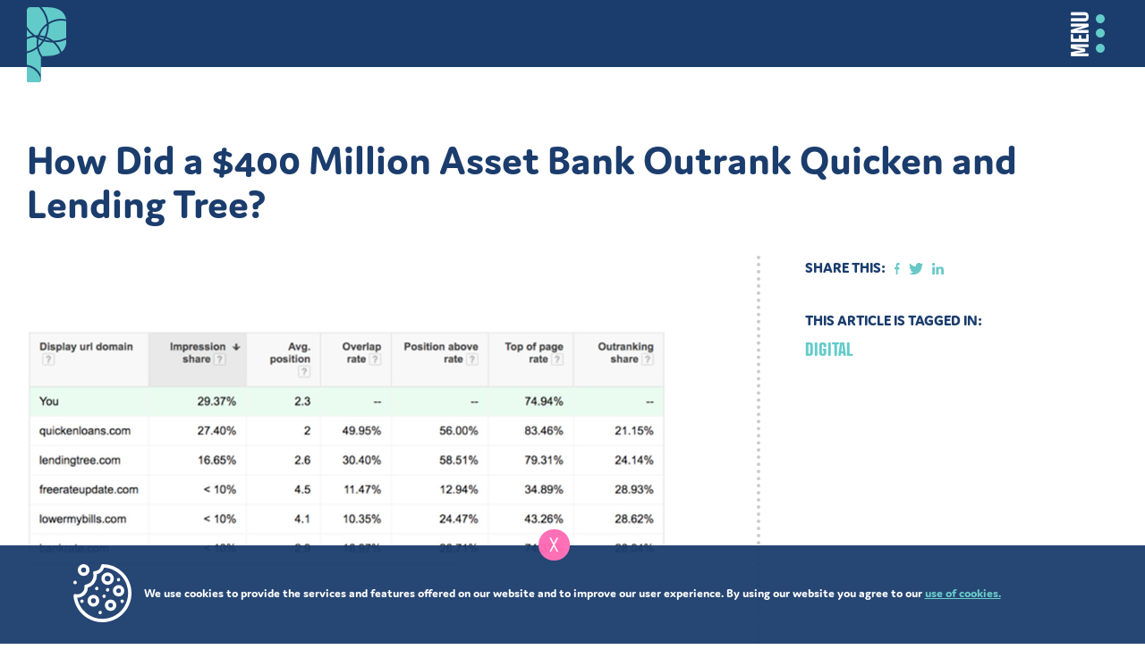

--- FILE ---
content_type: text/html; charset=utf-8
request_url: https://www.pannosmarketing.com/learn/detail/44/how-did-a-%24400-million-asset-bank-outrank-quicken
body_size: 6748
content:

<!DOCTYPE html>
<html lang="en-US" xml:lang="en-US">
<head>
    <meta charset="utf-8" />
    <meta name="viewport" content="width=device-width, initial-scale=1.0">
    <title>How Did a $400 Million Asset Bank Outrank Quicken and Lending Tree? - Pannos Marketing</title>
    <meta name="description" content="&lt;p&gt;&lt;strong&gt;Goal&lt;/strong&gt;:&lt;/p&gt;

&lt;p&gt;Our client was looking to raise awareness of the rates and mortgage products they offer in their local market area, amidst strong competition from lenders such as Lending Tree and Quicken.&lt;/p&gt;
" />
    <link rel="apple-touch-icon" sizes="180x180" href="/Content/images/apple-touch-icon.png">
    <link rel="icon" type="image/png" sizes="32x32" href="/Content/images/favicon-32x32.png">
    <link rel="icon" type="image/png" sizes="16x16" href="/Content/images/favicon-16x16.png">
    <link rel="manifest" href="/Content/images/site.webmanifest.json">
    <link rel="mask-icon" href="/Content/images/safari-pinned-tab.svg" color="#61cbc8">
    <meta name="msapplication-TileColor" content="#61cbc8">
    <meta name="theme-color" content="#ffffff">

        <meta property="og:image" content="https://www.pannosmarketing.com/getattachment/ab41311a-766a-41a1-9443-c218f9dd838a/blog_quickensearch.png" />
      
    <!-- Google Tag Manager -->
    <script>
        (function (w, d, s, l, i) {
            w[l] = w[l] || []; w[l].push({
                'gtm.start':
                    new Date().getTime(), event: 'gtm.js'
            }); var f = d.getElementsByTagName(s)[0],
                j = d.createElement(s), dl = l != 'dataLayer' ? '&l=' + l : ''; j.async = true; j.src =
                    'https://www.googletagmanager.com/gtm.js?id=' + i + dl; f.parentNode.insertBefore(j, f);
        })(window, document, 'script', 'dataLayer', 'GTM-TMZB4HK');</script>
    <!-- End Google Tag Manager -->
    <link rel="stylesheet" href="https://use.typekit.net/uee6byp.css">
    <link rel="stylesheet" href="/Content/site.css?v3" />

    <script src="/Scripts/lottie_svg.min.js"></script>


    
    
    
</head>
<body>
    <!-- Google Tag Manager (noscript) -->
    <noscript>
        <iframe src="https://www.googletagmanager.com/ns.html?id=GTM-TMZB4HK"
                height="0" width="0" style="display:none;visibility:hidden" aria-hidden="true"></iframe>
    </noscript>
    <!-- End Google Tag Manager (noscript) -->
    <div class="container body-content">
        <header class="site-header" aria-label="Site Header">
    <a href="/" class="logo"><img src="/Content/images/logo.svg" alt="Pannos Marketing"></a>

    <button class="nav-icon js-nav-open">
        <span class="nav-text">Menu</span>
        <span class="line line-1"></span>
        <span class="line line-2"></span>
        <span class="line line-3"></span>
    </button>
</header>

        <section class="main-nav tablock" aria-label="Main Navigation">
    <div class="circle"></div>
    <a href="/" class="logo"><img src="/Content/images/logo.svg" alt="Pannos Marketing"></a>
    <button class="js-nav-close nav-icon">
        <span class="nav-text">Close</span>
        <span class="close">&times;</span>
    </button>
    <div class="content">
        <nav class="site-nav" aria-label="Main Menu">
            <a href="/Solutions">Solutions</a>
            <a href="/About">About</a>
            <a href="/Work">Work</a>
            <a href="/Contact">Contact</a>
            <a href="/Learn">Learn</a>
            <button class="js-search"><img src="/Content/images/ico-search.svg" alt="Search" /><span class="visuallyhidden">Search our site</span></button>
        </nav>
    </div>
    <a href="/learn/Podcast" class="events-btn">Have you heard the latest episode of The Pannos Sessions? Catch it here!</a>
    
</section>

<section role="search" class="search-area tablock" aria-label="Search Area">
    <div class="circle"></div>
    <a href="/" class="logo"><img src="/Content/images/logo.svg" alt="Pannos Marketing"></a>
    <button class="js-search-close nav-icon">
        <span class="nav-text">Close</span>
        <span class="close">&times;</span>
    </button>
    <div class="content">
        <form method="get" action="/search/">
            <img src="/Content/images/ico-search.svg" alt="Search" />
            <label class="visuallyhidden" for="search_key">Search our site.</label>
            <input type="search" name="searchtext" id="search_key" required class="search-inp" placeholder="I'm trying to find..." />

            <button type="submit" class="cta-lnk search-lnk">Search</button>
        </form>
    </div>
</section>
        






<div class="article-detail">
    <div class="content">
        <h1 class="f-title">How Did a $400 Million Asset Bank Outrank Quicken and Lending Tree?</h1>
        
        <div class="article-body">
            <div class="article-copy">
                <div class="photo">
                    <img src="/getattachment/ab41311a-766a-41a1-9443-c218f9dd838a/blog_quickensearch.png" alt="" />
                </div>
                <p class="date">
April 3, 2017                </p>
                
                <div class="intro-copy" id="full-article">
                    <p><strong>Goal</strong>:</p>

<p>Our client was looking to raise awareness of the rates and mortgage products they offer in their local market area, amidst strong competition from lenders such as Lending Tree and Quicken.</p>

                </div>
                <div class="full-copy">
<p><strong>What:</strong></p>

<p>We looked at historical search trends for mortgage and home equity related keywords in the bank&#39;s market and discovered that the typical cyclical view of mortgage product marketing was not valid. All too often banks focus on products in a seasonal manner, when the buying process &ndash; especially for mortgages and home equity products -&nbsp; takes place throughout the year.</p>

<p>The search trends showed that the 4th and 1st quarters had the highest search volume for mortgages and home equity products in the bank&rsquo;s local area. Traditionally these are months in which banks do not actively promote residential lending. In reality, the time people begin searching for a mortgage or home equity loan is up to 3 months before their decision to apply.</p>

<p><strong>How:</strong></p>

<p>To help our client be visible along with national competitors, and to help them capitalize on buyers that are inclined to prefer local financial institutions, we took a &#39;search marketing first&rsquo; approach. This is an active form of marketing, triggered by the consumer and the search terms they use. Search engine marketing (SEM) helps businesses create a presence at the top of search engine results pages, providing a greater opportunity to be seen by potential customers. Many buyers of financial products are doing research and conducting searches year-round; as a result we feel it is important to maintain this presence throughout the year.&nbsp; This thinking is the foundation of Pannos Marketing&#39;s unique media approach which we call &quot;Always On Digital&quot;.&nbsp;</p>

<p><strong>Strategy:</strong></p>

<p>We reduced the bank&#39;s print spend by 75% and allocated those dollars to digital campaigns. Mortgage advertising was an Always On digital initiative. Home Equity advertising was an Always On digital initiative, supplemented with display advertising during peak times.</p>

<p><strong>Results:</strong></p>

<p>They accomplished the seemingly impossible: outranking Quicken and Lending Tree... and everyone else! They are now among the top ranks of Google SEM in their market for mortgage and Home Equity searches, and own the majority of the impression share for both, meaning they have a presence just about anytime potential customers are searching. For mortgages, their ads were placed above the organic results 68% of the time, averaging either the second or third paid position. Their Home Equity ads were shown above the organic search results 60% of the time, and they averaged the third or fourth paid position.</p>

<p>Mortgage loan volume increased by 21% and Home Equity volume increased by 92% in 2016. Additionally, 37% of mortgage loans and 44% of home equity loans were generated through online applications... far more than the prior year.</p>

<p>&nbsp;</p>

<p>Interested in learning more? <a href="/Contact">Give us a shout!</a></p>
                </div>
            </div>
            <div class="article-sidebar">
                <div class="scrolling-content">
                    <div class="share-bar">
                        <h3 class="f-sub-section">Share this:</h3>
                        <a href="https://www.facebook.com/sharer/sharer.php?u=https://www.pannosmarketing.com/learn/detail/44/how-did-a-$400-million-asset-bank-outrank-quicken" target="_blank" rel="nofollow"><img src="/Content/images/soc-facebook.svg" alt="Share on Facebook" /></a>
                        <a href="https://twitter.com/home?status=https://www.pannosmarketing.com/learn/detail/44/how-did-a-$400-million-asset-bank-outrank-quicken" target="_blank" rel="nofollow"><img src="/Content/images/soc-twitter.svg" alt="Share on Twitter" /></a>
                        <a href="https://www.linkedin.com/shareArticle?mini=true&url=https://www.pannosmarketing.com/learn/detail/44/how-did-a-$400-million-asset-bank-outrank-quicken&title=&summary=&source=" target="_blank" rel="nofollow"><img src="/Content/images/soc-linkedin.svg" alt="Share on LinkedIn" /></a>
                    </div>
                    <div class="tags">
                        <h3 class="f-sub-section">This article is tagged in:</h3>
                        <div class="tag-items">

                            <a href='/Learn?cat=Digital'>Digital</a>
                        </div>
                    </div>
                </div>
            </div>
        </div>
        <div class="related-articles">
                    <div class="blog-article" data-type="Blog">
                        <div class="cat-copy">More from Digital</div>
                        <div class="photo">
                            <img src="/getattachment/9c8123df-f950-4ed1-ad13-ce55c6e4943b/building-trust-image.png" alt="" />
                        </div>
                        <div class="info">
                            <h2 class="f-title">Building Trust: Effective Marketing Strategies for Financial Institutions </h2>
                            <div class="summary">
                                In today&rsquo;s fast-paced world, building trust with your customers/members is essential, especially when it comes to managing their hard-earned money. Whether you&rsquo;re a bank or a credit union, trust is the foundation of everything you do. It&rsquo;s what keeps customers/members loyal and coming back for more, and it&rsquo;s what separates the best financial institutions from the rest.&nbsp;
                            </div>
                            <div class="actions">
                                        <a href="/learn/detail/543/building-trust-effective-marketing-strategies-for" class="cta-lnk">Full Post<span class="visuallyhidden">for Building Trust: Effective Marketing Strategies for Financial Institutions </span></a>


                            </div>
                        </div>

                    </div>
                    <div class="blog-article" data-type="Blog">
                        <div class="cat-copy">More from Digital</div>
                        <div class="photo">
                            <img src="/getattachment/49020ef1-9143-43ad-ab10-e4b1c8e19fcf/blog-image-option-2-1-.jpg" alt="" />
                        </div>
                        <div class="info">
                            <h2 class="f-title">Fundamentals of Design: Basic Principles to Secure Success</h2>
                            <div class="summary">
                                Polished, clean visuals are vital to a successful marketing campaign. When starting a creative project, there are a few key principles to be aware of to ensure the process runs smoothly. Whether you&rsquo;re a design expert or novice, here are some basics to keep in mind for your next project!<br />
&nbsp;
                            </div>
                            <div class="actions">
                                        <a href="/learn/detail/550/fundamentals-of-design-basic-principles-to-secure" class="cta-lnk">Full Post<span class="visuallyhidden">for Fundamentals of Design: Basic Principles to Secure Success</span></a>


                            </div>
                        </div>

                    </div>
                    <div class="blog-article" data-type="Webinar">
                        <div class="cat-copy">More from Digital</div>
                        <div class="photo">
                            <img src="/getattachment/7f059693-1d93-4017-adc4-c568341e9ff0/45836-march-webinar_thumbnail_1280x720.jpg" alt="" />
                        </div>
                        <div class="info">
                            <h2 class="f-title">There&#39;s an Acronym for That</h2>
                            <div class="summary">
                                The rise of digital marketing has launched a thousand acronyms and marketing terms. Tune in with Pannos Marketing&rsquo;s expert Media Managers and get the definitions and concepts you need to sound like the pro you are.
                            </div>
                            <div class="actions">
                                        <a href="/learn/detail/546/webinar-theres-an-acronym-for-that" class="cta-lnk">Watch Now<span class="visuallyhidden">for There&#39;s an Acronym for That</span></a>


                            </div>
                        </div>

                    </div>
        </div>
    </div>
</div>
<div class="full-banner no-margin" style="background-image: url(/Content/images/background-newsletter.jpg);">
    <div class="content">
        <h2 class="f-banner-header no-border">Stay plugged in to new trends in community banking and marketing.</h2>
        <div class="form-newsletter">
            <!--[if lte IE 8]>
            <script charset="utf-8" type="text/javascript" src="//js.hsforms.net/forms/v2-legacy.js"></script>
            <![endif]-->
            <script charset="utf-8" type="text/javascript" src="//js.hsforms.net/forms/v2.js"></script>
            <script>
                hbspt.forms.create({
                    portalId: "3826541",
                    formId: "94832e3f-befc-4c35-b68c-158d188ebf23"
                });
            </script>
        </div>
    </div>
    <div class="overlay blue"><div class="circle"></div></div>
</div>


        
<footer aria-label="Page Footer" class="page-footer">
    <div class="content">

        <!--Cookie Notice-->
        <div class="cookie-notice clearfix" id="cookie-notice">
            <button class="close hide-message" id="hide-cookie-notice">╳</button>
            <div class="max-wrap">
                <div class="page-header-info">
                    <img id="cookie-notice-cookie-icon" src="/Content/images/ico_cookie.svg" />
                    <p>We use cookies to provide the services and features offered on our website and to improve our user experience. By using our website you agree to our <a id="cookie-notice-policy-link" href="/privacy-policy/" target="_blank" rel="noopener">use of cookies.</a> </p>
                </div><div class="page-header-link">
                </div>
            </div>
        </div>

        <script>
            console.log("start");
            var disclosure_box = document.getElementById("cookie-notice");
            var disclosure_box_x = document.getElementById("hide-cookie-notice");

            if (document.cookie.match("accepted=yes")) {
                console.log("_Footer.cshtml: accepted cookie found.")
                hide();
            } else {
                console.log("_Footer.cshtml: accepted cookie not found.")
            }

            function accept() {
                document.cookie = "accepted=yes; expires=Sat, 01 Jan 2022 00:00:01 GMT";
                hide();
            }

            function hide() {
                disclosure_box.style.display = "none";
                console.log("_Footer.cshtml: hiding cookie notice.");
            }

            disclosure_box_x.addEventListener("click", accept);

            console.log("close");
        </script>
        <!--End of Cookie Notice-->

        <div class="right-footer">
            <a href="/Careers">Join our Team</a>
            <nav class="social-nav" aria-label="Footer Navigation">
                <a href="https://www.facebook.com/pannosmarketing" target="_blank" rel="nofollow"><img src="/Content/images/soc-facebook.svg" alt="Facebook" /></a>
                <a href="https://x.com/pannosmarketing" target="_blank" rel="nofollow"><img src="/Content/images/ico_X.svg" alt="X" style="width: 100%;"/></a>
                <a href="https://www.linkedin.com/company/pannos-marketing" target="_blank" rel="nofollow"><img src="/Content/images/soc-linkedin.svg" alt="LinkedIn" /></a>
                <a href="https://www.instagram.com/pannosmarketing/" target="_blank" rel="nofollow"><img src="/Content/images/soc-instagram.svg" alt="Instagram" /></a>
                <a href="https://www.google.com/partners/agency?id=8213441241" target="_blank">
                    <img src="https://www.gstatic.com/partners/badge/images/2022/PartnerBadgeClickable.svg" />
                </a>
                <!-- Add the code snippet above to the sites listed to display your badge:https://www.pannosmarketing.com/ -->
            </nav>
        </div>

        <div class="left-footer">
            <div class="logo-area">
                <a href="/" class="footer-logo"><img src="/Content/images/logo-footer.svg" alt="Pannos" /></a>
                <div class="contact-info">
                    <a href="tel:16036252443">603-625-2443</a>
                    <span class="address">196 Bridge Street, Manchester NH 03104</span>
                </div>
            </div>
            <div class="copyright">&copy; Copyright 2025 Pannos Marketing. All Rights Reserved. | <a href="/privacy-policy">Privacy Policy</a></div>
        </div>
    </div>
</footer>

    </div>


    
    

    
        <script src="https://ajax.googleapis.com/ajax/libs/jquery/3.4.1/jquery.min.js"></script>
    <script src="/Scripts/site.js?v3"></script>
    <!-- temp comment out for training
    <script type="text/javascript">
        var _userway_config = {
            account: 'nZUlg2PSdW'
        };
    </script>
    <script type="text/javascript" src="https://cdn.userway.org/widget.js"></script>
        -->
</body>
</html>


--- FILE ---
content_type: text/css
request_url: https://www.pannosmarketing.com/Content/site.css?v3
body_size: 34649
content:
@charset "UTF-8";.clearfix,.group,.row{zoom:1}.clearfix:after,.clearfix:before,.group:after,.group:before,.row:after,.row:before{content:"\0020";display:block;height:0;overflow:hidden}.clearfix:after,.group:after,.row:after{clear:both}.max-wrap{max-width:1400px;margin:0 auto}.max-wrap-large{max-width:1600px;margin:0 auto}.max-wrap-small{max-width:1000px;margin:0 auto}/*! normalize.css v3.0.3 | MIT License | github.com/necolas/normalize.css */html{font-family:sans-serif;-ms-text-size-adjust:100%;-webkit-text-size-adjust:100%}body{margin:0}article,aside,details,div,figcaption,figure,footer,header,hgroup,main,menu,nav,section,summary{display:block;margin:0;-webkit-box-sizing:border-box;box-sizing:border-box;vertical-align:top}audio,canvas,progress,video{display:inline-block;vertical-align:baseline}audio:not([controls]){display:none;height:0}[hidden],template{display:none}abbr[title]{border-bottom:1px dotted}b,strong{font-weight:700}dfn{font-style:italic}mark{background:#ff0;color:#000}small{font-size:75%}sub,sup{font-size:75%;line-height:0;position:relative;vertical-align:baseline}sup{top:-.3em}sub{bottom:-.25em}img{border:0}svg:not(:root){overflow:hidden}figure{margin:1em 40px}hr{height:0}pre{overflow:auto}code,kbd,pre,samp{font-family:monospace,monospace;font-size:1em}button,input,optgroup,select,textarea{color:inherit;font:inherit;margin:0}button{overflow:visible}button,select{text-transform:none}button,html input[type=button],input[type=reset],input[type=submit]{-webkit-appearance:button;cursor:pointer}button[disabled],html input[disabled]{cursor:default}button::-moz-focus-inner,input::-moz-focus-inner{border:0;padding:0}input{line-height:normal}input[type=checkbox],input[type=radio]{-webkit-box-sizing:border-box;box-sizing:border-box;padding:0}input[type=number]::-webkit-inner-spin-button,input[type=number]::-webkit-outer-spin-button{height:auto}input[type=search]{-webkit-appearance:textfield}input[type=search]::-webkit-search-cancel-button,input[type=search]::-webkit-search-decoration{-webkit-appearance:none}fieldset{border:1px solid silver;margin:0 2px;padding:.35em .625em .75em}legend{border:0;padding:0}textarea{overflow:auto}optgroup{font-weight:700}table{border-collapse:collapse;border-spacing:0}td,th{padding:0}*{-webkit-box-sizing:border-box;box-sizing:border-box}nav ul{padding:0;margin:0}nav li{padding:0;margin:0}dl{margin:0}[role=button]{cursor:pointer}/*! END normalize.css v3.0.3 | MIT License | github.com/necolas/normalize.css */html{color:#222;font-size:62.5%}body{-webkit-font-smoothing:antialiased;-moz-osx-font-smoothing:grayscale;overflow-x:hidden;font-size:1.6rem;line-height:1.625}html.wf-loading{font-family:Arial,Tahoma,sans-serif;line-height:1.5;visibility:hidden}html.wf-active,html.wf-inactive{visibility:visible;font-size:62.5%}::-moz-selection{background:#b3d4fc;text-shadow:none}::selection{background:#b3d4fc;text-shadow:none}hr{display:block;height:1px;border:0;border-top:1px solid #ccc;margin:1.5em 0;padding:0}audio,canvas,iframe,img,svg,video{vertical-align:middle}fieldset{border:0;margin:0;padding:0}textarea{resize:vertical}a,ins.mod{text-decoration:none}h1,h2,h3,h4,h5,h6,p,ul{margin:0 0 1em 0}img{max-width:100%}.hidden{display:none!important}.article-detail .article-body .article-sidebar .newsletter-signup .hs-email>label,.form-area .hbspt-form fieldset>div>label,.full-banner .form-newsletter .hs-email>label,.visuallyhidden{border:0;clip:rect(0 0 0 0);height:1px;margin:-1px;overflow:hidden;padding:0;position:absolute;width:1px}.article-detail .article-body .article-sidebar .newsletter-signup .hs-email>label.focusable:active,.article-detail .article-body .article-sidebar .newsletter-signup .hs-email>label.focusable:focus,.form-area .hbspt-form fieldset>div>label.focusable:active,.form-area .hbspt-form fieldset>div>label.focusable:focus,.full-banner .form-newsletter .hs-email>label.focusable:active,.full-banner .form-newsletter .hs-email>label.focusable:focus,.visuallyhidden.focusable:active,.visuallyhidden.focusable:focus{clip:auto;height:auto;margin:0;overflow:visible;position:static;width:auto}.invisible{visibility:hidden}.clearfix:after,.clearfix:before,.l-row:after,.l-row:before{content:" ";display:table}.clearfix:after,.l-row:after{clear:both}button{border:none;background:0 0;padding:0;display:inline-block}@media print{footer,header,nav{display:none}img{max-width:500px}body{font:14pt Georgia,"Times New Roman",Times,serif;line-height:1.3;color:#000}.bottom-footer a,.bottom-footer p,.cross-sell-carousel .f-h2,.f-h1-feature,.feature-slide .feature-text .feature-header,.photo-area-info .info-copy h2,dd,dt,h1,h2,h3,h4,h5,p{color:#000}.photo-area-info .info-copy{width:100%}.photo-area .image img,.photo-area-complex .image img,.photo-area-header .image img,.photo-area-info .info-icons,a,img,nav.ada-footer-bar{display:none}.top-header-bar .logo img{display:block!important}.photo-area,.photo-area-complex,.photo-area-header{height:300px;min-height:300px}.icon-information-area .explore-links .explore-block,.icon-information-area-simple .explore-links .explore-block{width:33%;float:left;padding:1em}.cross-sell-blocks .cs-block{width:50%;float:left;padding:1em}.photo-area-complex .photo-area-info{width:100%;background:0 0;z-index:20;padding:1em;position:relative;top:0;left:0}}html{font-family:-apple-system,BlinkMacSystemFont,"Segoe UI",Roboto,Oxygen-Sans,Ubuntu,Cantarell,"Helvetica Neue",sans-serif;color:#495254}body{font-family:jaf-domus,sans-serif;font-style:normal;font-weight:400;font-size:1.224vw}@media screen and (max-width:1307.18954px){body{font-size:1.6rem}}@media screen and (min-width:1633.98693px){body{font-size:2rem}}[role=button]{cursor:pointer}a{color:#1b3d6d;text-decoration:none}a:focus,a:hover{text-decoration:none}.f-feature{text-transform:uppercase;color:#1b3d6d;line-height:1;font-size:3.638vw;font-family:atrament-web,sans-serif;font-weight:700}@media screen and (max-width:1236.94338px){.f-feature{font-size:4.5rem}}@media screen and (min-width:1704.2331px){.f-feature{font-size:6.2rem}}.f-feature strong{color:#63ccca}.article-detail .f-title,.centered-section .f-sub-section,.centered-section .sub-copy,.f-section,.project-intro>.content .f-headline,.stat-block .stats .stat strong,.stat-blocks-area>.content .stats .stat .info .tagline,.stat-blocks-area>.content .stats .stat .info strong{text-transform:uppercase;color:#1b3d6d;line-height:1;font-size:3.638vw;font-family:atrament-web,sans-serif;font-weight:700}@media screen and (max-width:1236.94338px){.article-detail .f-title,.centered-section .f-sub-section,.centered-section .sub-copy,.f-section,.project-intro>.content .f-headline,.stat-block .stats .stat strong,.stat-blocks-area>.content .stats .stat .info .tagline,.stat-blocks-area>.content .stats .stat .info strong{font-size:4.5rem}}@media screen and (min-width:1704.2331px){.article-detail .f-title,.centered-section .f-sub-section,.centered-section .sub-copy,.f-section,.project-intro>.content .f-headline,.stat-block .stats .stat strong,.stat-blocks-area>.content .stats .stat .info .tagline,.stat-blocks-area>.content .stats .stat .info strong{font-size:6.2rem}}@media screen and (max-width:950px){.article-detail .f-title,.centered-section .f-sub-section,.centered-section .sub-copy,.f-section,.project-intro>.content .f-headline,.stat-block .stats .stat strong,.stat-blocks-area>.content .stats .stat .info .tagline,.stat-blocks-area>.content .stats .stat .info strong{line-height:1.2}}.article-detail .f-title strong,.centered-section .f-sub-section strong,.centered-section .sub-copy strong,.f-section strong,.project-intro>.content .f-headline strong,.stat-block .stats .stat strong strong,.stat-blocks-area>.content .stats .stat .info .tagline strong,.stat-blocks-area>.content .stats .stat .info strong strong{color:#63ccca}.f-page-header{font-size:4.08vw;font-family:atrament-web,sans-serif;color:#fff;font-weight:700;margin-bottom:.2em;text-align:center;position:relative;z-index:3;text-transform:uppercase}@media screen and (max-width:1225.4902px){.f-page-header{font-size:5rem}}@media screen and (min-width:1715.68627px){.f-page-header{font-size:7rem}}.disclosure{font-size:1.054vw;margin-bottom:1em}@media screen and (max-width:1328.27324px){.disclosure{font-size:1.4rem}}@media screen and (min-width:1612.90323px){.disclosure{font-size:1.7rem}}.article-detail .article-body .article-sidebar .newsletter-signup .hs-submit input,.cta-lnk,.form-area .hbspt-form .actions input,.full-banner .form-newsletter .hs-submit input,.link-list>.content ul li{color:#1b3d6d;font-size:1.292vw;font-weight:800;text-transform:uppercase;position:relative}@media screen and (max-width:1393.18885px){.article-detail .article-body .article-sidebar .newsletter-signup .hs-submit input,.cta-lnk,.form-area .hbspt-form .actions input,.full-banner .form-newsletter .hs-submit input,.link-list>.content ul li{font-size:1.8rem}}@media screen and (min-width:1547.98762px){.article-detail .article-body .article-sidebar .newsletter-signup .hs-submit input,.cta-lnk,.form-area .hbspt-form .actions input,.full-banner .form-newsletter .hs-submit input,.link-list>.content ul li{font-size:2rem}}.article-detail .article-body .article-sidebar .newsletter-signup .hs-submit input:after,.cta-lnk:after,.form-area .hbspt-form .actions input:after,.full-banner .form-newsletter .hs-submit input:after,.link-list>.content ul li:after{content:'';display:inline-block;width:1.3em;height:1.3em;background:url(../Content/images/ico-cta-arrow.svg) no-repeat;background-size:contain;margin-left:9px;vertical-align:middle;line-height:1;position:relative;top:-2px}.form-area{max-width:1000px;margin:0 auto;max-width:1000px;padding:0 30px;margin-bottom:6em}.form-area .flex-row{display:-webkit-box;display:-ms-flexbox;display:flex;width:100%;margin-bottom:20px}@media screen and (max-width:950px){.form-area .flex-row{-ms-flex-wrap:wrap;flex-wrap:wrap}}@media screen and (max-width:950px){.form-area .flex-row>div{margin-bottom:20px;width:100%}.form-area .flex-row>div:last-of-type{margin-bottom:0}}@media screen and (min-width:950px){.form-area .flex-row>div{margin-right:20px;-ms-flex-preferred-size:33.33333%;flex-basis:33.33333%}.form-area .flex-row>div:last-of-type{margin-right:0}}.form-area .hbspt-form fieldset{max-width:none!important}.form-area .hbspt-form fieldset>div{margin-bottom:10px}.form-area .hbspt-form .submitted-message{text-align:center;padding:1em;margin-bottom:5em;font-size:2.04vw}@media screen and (max-width:980.39216px){.form-area .hbspt-form .submitted-message{font-size:2rem}}@media screen and (min-width:1960.78431px){.form-area .hbspt-form .submitted-message{font-size:4rem}}.form-area .hbspt-form .hs-error-msgs{display:block;background:rgba(245,77,128,.2);width:calc(100% - 8px)}.form-area .hbspt-form .actions input{background:0 0}.form-area input{background:#eaf5f9;height:40px;font-size:1.6rem;width:100%!important;border:none;padding:0 20px;color:#999}.form-area textarea{background:#eaf5f9;height:100px;font-size:1.6rem;width:100%!important;border:none;padding:0 20px;color:#999}.form-area .actions{text-align:center;margin-bottom:3em}.form-area .actions button{display:inline-block}.f-search-header{font-size:2.72vw;color:#788089;text-align:left;font-weight:300}@media screen and (max-width:1102.94118px){.f-search-header{font-size:3rem}}@media screen and (min-width:1838.23529px){.f-search-header{font-size:5rem}}.search-results .search-item{border-bottom:solid 1px #ccc;padding:20px 0}.search-results .search-item a{font-size:1.632vw}@media screen and (max-width:1102.94118px){.search-results .search-item a{font-size:1.8rem}}@media screen and (min-width:1838.23529px){.search-results .search-item a{font-size:3rem}}.lightbox{background:rgba(0,0,0,.7);position:fixed;top:0;left:0;width:100%;height:100%;z-index:100000}.lightbox .lb-content{-webkit-box-sizing:border-box;box-sizing:border-box;max-width:90vw;max-height:90vh;width:800px;overflow:auto;position:absolute;top:50%;left:50%;-webkit-transform:translate(-50%,-50%);transform:translate(-50%,-50%);padding:30px 0 0;background:#fff;color:#333;-webkit-box-shadow:#333 0 0 12px 0;box-shadow:#333 0 0 12px 0;border-radius:2px}.lightbox .lb-content .content{height:100%}.lightbox .lb-content .content iframe{border:none}.lightbox .lb-content .content video{border:none}.lightbox.full-width .lb-content{width:100%;height:100%}.lightbox .lb-close{position:absolute;top:-2px;right:5px;font-size:30px;line-height:1;font-weight:900}.lightbox .title{font-size:24px;color:#333;text-align:center;margin-bottom:1em}.lightbox .copy{font-size:16px}.lightbox .copy a{color:#00c}.circle-section{padding:30px 30px;margin-bottom:1.5em;overflow:hidden}@media screen and (min-width:950px){.circle-section{margin-bottom:4em;padding:50px 30px}}.pg-home .circle-section>.content .info .info-box{max-width:400px}@media screen and (max-width:950px){.circle-section{overflow:hidden}}.circle-section>.content{display:-webkit-box;display:-ms-flexbox;display:flex;-webkit-box-align:center;-ms-flex-align:center;align-items:center}@media screen and (max-width:950px){.circle-section>.content{-ms-flex-wrap:wrap;flex-wrap:wrap}}@media screen and (max-width:950px){.circle-section>.content .info{-webkit-box-ordinal-group:3;-ms-flex-order:2;order:2}}@media screen and (min-width:950px){.circle-section>.content .info{-ms-flex-preferred-size:50%;flex-basis:50%;margin-right:50px;display:-webkit-box;display:-ms-flexbox;display:flex;-webkit-box-pack:end;-ms-flex-pack:end;justify-content:flex-end}.photo-left.circle-section>.content .info{-webkit-box-ordinal-group:3;-ms-flex-order:2;order:2;-webkit-box-pack:left;-ms-flex-pack:left;justify-content:left;margin:0 0 0 50px}}.circle-section>.content .info .info-box{max-width:675px;width:calc(100% - $mobile-padding)}.circle-section>.content .info .f-sub-section{font-weight:500;margin-bottom:0}.article-detail .circle-section>.content .info .f-title,.centered-section .circle-section>.content .info .f-sub-section,.centered-section .circle-section>.content .info .sub-copy,.circle-section>.content .info .article-detail .f-title,.circle-section>.content .info .centered-section .f-sub-section,.circle-section>.content .info .centered-section .sub-copy,.circle-section>.content .info .f-section,.circle-section>.content .info .project-intro>.content .f-headline,.circle-section>.content .info .stat-block .stats .stat strong,.circle-section>.content .stat-blocks-area>.content .stats .stat .info .tagline,.circle-section>.content .stat-blocks-area>.content .stats .stat .info strong,.project-intro>.content .circle-section>.content .info .f-headline,.stat-block .stats .stat .circle-section>.content .info strong,.stat-blocks-area>.content .stats .stat .circle-section>.content .info .tagline,.stat-blocks-area>.content .stats .stat .circle-section>.content .info strong{margin-bottom:.4em;font-size:2.89vw}@media screen and (max-width:1038.06228px){.article-detail .circle-section>.content .info .f-title,.centered-section .circle-section>.content .info .f-sub-section,.centered-section .circle-section>.content .info .sub-copy,.circle-section>.content .info .article-detail .f-title,.circle-section>.content .info .centered-section .f-sub-section,.circle-section>.content .info .centered-section .sub-copy,.circle-section>.content .info .f-section,.circle-section>.content .info .project-intro>.content .f-headline,.circle-section>.content .info .stat-block .stats .stat strong,.circle-section>.content .stat-blocks-area>.content .stats .stat .info .tagline,.circle-section>.content .stat-blocks-area>.content .stats .stat .info strong,.project-intro>.content .circle-section>.content .info .f-headline,.stat-block .stats .stat .circle-section>.content .info strong,.stat-blocks-area>.content .stats .stat .circle-section>.content .info .tagline,.stat-blocks-area>.content .stats .stat .circle-section>.content .info strong{font-size:3rem}}@media screen and (min-width:1903.11419px){.article-detail .circle-section>.content .info .f-title,.centered-section .circle-section>.content .info .f-sub-section,.centered-section .circle-section>.content .info .sub-copy,.circle-section>.content .info .article-detail .f-title,.circle-section>.content .info .centered-section .f-sub-section,.circle-section>.content .info .centered-section .sub-copy,.circle-section>.content .info .f-section,.circle-section>.content .info .project-intro>.content .f-headline,.circle-section>.content .info .stat-block .stats .stat strong,.circle-section>.content .stat-blocks-area>.content .stats .stat .info .tagline,.circle-section>.content .stat-blocks-area>.content .stats .stat .info strong,.project-intro>.content .circle-section>.content .info .f-headline,.stat-block .stats .stat .circle-section>.content .info strong,.stat-blocks-area>.content .stats .stat .circle-section>.content .info .tagline,.stat-blocks-area>.content .stats .stat .circle-section>.content .info strong{font-size:5.5rem}}.circle-section>.content .info .icons{display:-webkit-box;display:-ms-flexbox;display:flex;-webkit-box-align:space-between;-ms-flex-align:space-between;align-items:space-between}.circle-section>.content .info .icons img{width:80px}.circle-section>.content .info .copy{font-size:1.292vw;margin-bottom:1.5em;line-height:1.4}@media screen and (max-width:1393.18885px){.circle-section>.content .info .copy{font-size:1.8rem}}@media screen and (min-width:1547.98762px){.circle-section>.content .info .copy{font-size:2rem}}.circle-section>.content .photo{position:relative}@media screen and (min-width:950px){.circle-section>.content .photo{-ms-flex-preferred-size:50%;flex-basis:50%}}@media screen and (max-width:950px){.circle-section>.content .photo{-webkit-box-ordinal-group:2;-ms-flex-order:1;order:1;margin-bottom:2em}}.circle-section>.content .photo img{max-width:580px;max-height:580px;width:100%;height:100%;border-radius:100%}@media screen and (min-width:950px){.circle-section>.content .photo img{-webkit-transform:translate(100%,0);transform:translate(100%,0);-webkit-transition:all .5s ease-in-out;transition:all .5s ease-in-out;opacity:0}.active.circle-section>.content .photo img{-webkit-transform:translate(0,0);transform:translate(0,0);opacity:1}}.circle-section>.content .photo .circle{position:absolute;width:100%;height:100%;top:0;left:0}.circle-section>.content .photo .circ1{width:100%;height:100%;max-width:580px;max-height:580px;border-radius:100%;opacity:.5;background:#f54d80;display:block;position:absolute;-webkit-transform:translateX(100%);transform:translateX(100%);top:0;-webkit-transition:all .5s ease-in-out;transition:all .5s ease-in-out;opacity:0;z-index:1}.active.circle-section>.content .photo .circ1{-webkit-transform:translateX(50%);transform:translateX(50%);opacity:.5}.circle-section>.content .photo .circ2{width:100%;height:100%;max-width:580px;max-height:580px;border-radius:100%;opacity:.5;background:#63ccca;display:block;position:absolute;-webkit-transform:translateX(100%);transform:translateX(100%);top:0;-webkit-transition:all .5s ease-in-out;transition:all .5s ease-in-out;opacity:0}.active.circle-section>.content .photo .circ2{-webkit-transform:translateX(100%);transform:translateX(100%);opacity:.5}.photo-left.circle-section>.content .photo{-webkit-box-ordinal-group:2;-ms-flex-order:1;order:1;display:-webkit-box;display:-ms-flexbox;display:flex;-webkit-box-pack:end;-ms-flex-pack:end;justify-content:flex-end}.photo-left.circle-section>.content .photo img{-webkit-transition:-webkit-transform .5s ease-in-out;transition:-webkit-transform .5s ease-in-out;transition:transform .5s ease-in-out;transition:transform .5s ease-in-out, -webkit-transform .5s ease-in-out;-webkit-transform:translateX(-100%);transform:translateX(-100%)}.active.photo-left.circle-section>.content .photo img{-webkit-transform:translateX(0);transform:translateX(0)}.photo-left.circle-section>.content .photo .circ1{right:0;-webkit-transform:translateX(-100%);transform:translateX(-100%);-webkit-transition:-webkit-transform .5s ease-in-out;transition:-webkit-transform .5s ease-in-out;transition:transform .5s ease-in-out;transition:transform .5s ease-in-out, -webkit-transform .5s ease-in-out}.active.photo-left.circle-section>.content .photo .circ1{-webkit-transform:translateX(-50%);transform:translateX(-50%)}.photo-left.circle-section>.content .photo .circ2{right:0;-webkit-transform:translateX(-100%);transform:translateX(-100%);-webkit-transition:-webkit-transform .5s ease-in-out;transition:-webkit-transform .5s ease-in-out;transition:transform .5s ease-in-out;transition:transform .5s ease-in-out, -webkit-transform .5s ease-in-out}.active.photo-left.circle-section>.content .photo .circ2{-webkit-transform:translateX(-100%);transform:translateX(-100%)}.full-banner{background-size:cover;padding:8em 30px;text-align:center;position:relative;margin-bottom:3em}@media screen and (min-width:950px){.full-banner{margin-bottom:4em}}@media screen and (max-width:950px){.full-banner{background-position:center}}.full-banner.no-margin{margin-bottom:0}.full-banner>.content{max-width:1000px;margin:0 auto;position:relative;z-index:2}.content .full-banner{padding:120px 0}.full-banner .f-banner-header{font-size:4.08vw;font-family:atrament-web,sans-serif;color:#fff;font-weight:700;margin-bottom:.3em;line-height:1.2;text-align:center;position:relative;text-transform:uppercase}@media screen and (max-width:1225.4902px){.full-banner .f-banner-header{font-size:5rem}}@media screen and (min-width:1715.68627px){.full-banner .f-banner-header{font-size:7rem}}.full-banner .f-banner-header:after{content:none;width:80px;height:1px;display:block;position:absolute;bottom:0;left:50%;-webkit-transform:translateX(-50%);transform:translateX(-50%);border-bottom:dotted 4px #fff}.full-banner .f-banner-header.no-border:after{content:none}.full-banner .copy{font-size:1.904vw;line-height:1.2;font-weight:400;color:#fff;margin-bottom:1.1em}@media screen and (max-width:1365.54622px){.full-banner .copy{font-size:2.6rem}}@media screen and (min-width:1575.63025px){.full-banner .copy{font-size:3rem}}.full-banner .copy p:last-of-type{margin-bottom:0}.full-banner .actions a{color:#fff}.full-banner .actions a:after{-webkit-filter:brightness(0) invert(1);filter:brightness(0) invert(1)}.full-banner .countdown-timer{display:-webkit-box;display:-ms-flexbox;display:flex;-webkit-box-pack:center;-ms-flex-pack:center;justify-content:center;-webkit-box-align:baseline;-ms-flex-align:baseline;align-items:baseline}.full-banner .countdown-timer>div{margin:0}.full-banner .countdown-timer>div .f-timer-val{font-family:atrament-web,sans-serif;font-size:4.08vw;text-align:center;font-weight:700;color:#fff;margin-bottom:0;line-height:1}@media screen and (max-width:1225.4902px){.full-banner .countdown-timer>div .f-timer-val{font-size:5rem}}@media screen and (min-width:1715.68627px){.full-banner .countdown-timer>div .f-timer-val{font-size:7rem}}.full-banner .countdown-timer>div .f-timer-label{font-size:12px;text-transform:uppercase;color:#fff;text-align:center}.full-banner .countdown-timer .time-spacer{color:#f54d80;font-size:4.08vw;font-weight:700;display:block;margin:0 .7em;line-height:1}@media screen and (max-width:1225.4902px){.full-banner .countdown-timer .time-spacer{font-size:5rem}}@media screen and (min-width:1715.68627px){.full-banner .countdown-timer .time-spacer{font-size:7rem}}.full-banner .overlay{position:absolute;overflow:hidden;z-index:1;width:100%;height:100%;top:0;left:0;background:rgba(0,154,222,.46)}.full-banner .overlay.green{background:rgba(99,204,202,.46)}.full-banner .overlay:before{content:'';position:absolute;display:block;border-radius:100%;width:50vw;height:50vw;opacity:.1;top:0;right:40%;-webkit-transform:translate(0,-40%),scale(1);transform:translate(0,-40%),scale(1);border:solid 4px #fff;-webkit-animation:circleA 10s ease-in-out alternate infinite;animation:circleA 10s ease-in-out alternate infinite}@-webkit-keyframes circleA{0%{-webkit-transform:translate(0,-40%) scale(1);transform:translate(0,-40%) scale(1)}100%{-webkit-transform:translate(20%,-70%) scale(1.2);transform:translate(20%,-70%) scale(1.2)}}@keyframes circleA{0%{-webkit-transform:translate(0,-40%) scale(1);transform:translate(0,-40%) scale(1)}100%{-webkit-transform:translate(20%,-70%) scale(1.2);transform:translate(20%,-70%) scale(1.2)}}.full-banner .overlay:after{content:'';position:absolute;display:block;border-radius:100%;width:40vw;height:40vw;opacity:.1;bottom:0;right:60%;-webkit-transform:translate(50%,60%);transform:translate(50%,60%);border:solid 4px #fff;-webkit-animation:circleB 14s ease-in-out alternate infinite;animation:circleB 14s ease-in-out alternate infinite}@-webkit-keyframes circleB{0%{-webkit-transform:translate(50%,60%) scale(1);transform:translate(50%,60%) scale(1)}100%{-webkit-transform:translate(70%,90%) scale(1.2);transform:translate(70%,90%) scale(1.2)}}@keyframes circleB{0%{-webkit-transform:translate(50%,60%) scale(1);transform:translate(50%,60%) scale(1)}100%{-webkit-transform:translate(70%,90%) scale(1.2);transform:translate(70%,90%) scale(1.2)}}.full-banner .overlay .circle{position:absolute;width:100%;height:100%}.full-banner .overlay .circle:before{content:'';position:absolute;display:block;border-radius:100%;width:40vw;height:40vw;opacity:.1;top:0;right:70%;-webkit-transform:translate(0,30%);transform:translate(0,30%);border:solid 4px #fff;-webkit-animation:circleC 12s ease-in-out alternate infinite;animation:circleC 12s ease-in-out alternate infinite}@-webkit-keyframes circleC{0%{-webkit-transform:translate(0,30%) scale(1);transform:translate(0,30%) scale(1)}100%{-webkit-transform:translate(30%,40%) scale(1.4);transform:translate(30%,40%) scale(1.4)}}@keyframes circleC{0%{-webkit-transform:translate(0,30%) scale(1);transform:translate(0,30%) scale(1)}100%{-webkit-transform:translate(30%,40%) scale(1.4);transform:translate(30%,40%) scale(1.4)}}.full-banner .overlay .circle:after{content:'';position:absolute;display:block;border-radius:100%;width:45vw;height:45vw;opacity:.1;top:0;right:25%;-webkit-transform:translate(50%,-60%);transform:translate(50%,-60%);border:solid 4px #fff;-webkit-animation:circleD 9s ease-in-out alternate infinite;animation:circleD 9s ease-in-out alternate infinite}@-webkit-keyframes circleD{0%{-webkit-transform:translate(50%,-60%) scale(1);transform:translate(50%,-60%) scale(1)}100%{-webkit-transform:translate(70%,-30%) scale(1.8);transform:translate(70%,-30%) scale(1.8)}}@keyframes circleD{0%{-webkit-transform:translate(50%,-60%) scale(1);transform:translate(50%,-60%) scale(1)}100%{-webkit-transform:translate(70%,-30%) scale(1.8);transform:translate(70%,-30%) scale(1.8)}}.full-banner .form-newsletter{width:100%;max-width:400px;margin:0 auto}.full-banner .form-newsletter label{color:#fff;text-align:left;display:block}.full-banner .form-newsletter .input input{width:100%;height:50px;font-size:20px;border-radius:7px;border:none;margin-bottom:20px;padding:0 30px}.full-banner .form-newsletter .hs-submit{text-align:center}.full-banner .form-newsletter .hs-submit input{color:#fff;border:none;background:0 0}.headline-area,.headline-area-solutions{padding:30px 30px;text-align:center}.headline-area-solutions>.content,.headline-area>.content{display:-webkit-inline-box;display:-ms-inline-flexbox;display:inline-flex;-webkit-box-pack:center;-ms-flex-pack:center;justify-content:center;-webkit-box-align:center;-ms-flex-align:center;align-items:center}.headline-area .f-headline,.headline-area-solutions .f-headline{font-size:4.08vw;font-family:atrament-web,sans-serif;color:#1b3d6d;text-transform:uppercase;font-weight:700;padding-right:30px;margin-bottom:0;border-right:dotted 4px #f54d80;line-height:1.2}@media screen and (max-width:1225.4902px){.headline-area .f-headline,.headline-area-solutions .f-headline{font-size:5rem}}@media screen and (min-width:1715.68627px){.headline-area .f-headline,.headline-area-solutions .f-headline{font-size:7rem}}@media screen and (min-width:950px){.headline-area .f-headline,.headline-area-solutions .f-headline{white-space:nowrap}}@media screen and (max-width:950px){.headline-area .f-headline,.headline-area-solutions .f-headline{text-align:left;-ms-flex-preferred-size:90%;flex-basis:90%;line-height:1}}.headline-area.no-border .f-headline,.no-border.headline-area-solutions .f-headline{padding-right:0;border-right:none}.headline-area.no-border .f-subtext,.no-border.headline-area-solutions .f-subtext{padding-left:0}.headline-area .f-subtext,.headline-area-solutions .f-subtext{text-align:left;font-size:1.496vw;color:#788089;padding-left:30px;line-height:1.2}@media screen and (max-width:1069.51872px){.headline-area .f-subtext,.headline-area-solutions .f-subtext{font-size:1.6rem}}@media screen and (min-width:1871.65775px){.headline-area .f-subtext,.headline-area-solutions .f-subtext{font-size:2.8rem}}.headline-area .f-subtext p,.headline-area-solutions .f-subtext p{margin:0}.header-banner{background-size:cover;background-position:center;padding:8em 30px 9em;margin-bottom:3em;text-align:left;position:relative}@media screen and (min-width:950px){.header-banner{padding:12em 30px 12em;margin-bottom:5em}}.header-banner>.content{max-width:1400px;margin:0 auto;position:relative}.content .header-banner{padding:8em 0 9em}.header-banner .f-page-header{font-size:4.08vw;font-family:atrament-web,sans-serif;color:#fff;line-height:1;font-weight:700;margin-bottom:.2em;text-align:left;position:relative;z-index:3;text-transform:uppercase}@media screen and (max-width:1225.4902px){.header-banner .f-page-header{font-size:5rem}}@media screen and (min-width:1715.68627px){.header-banner .f-page-header{font-size:7rem}}.header-banner .circle{position:absolute;top:50%;left:50px}.header-banner .circle .circ1{width:30vw;max-width:400px;height:30vw;max-height:400px;position:absolute;opacity:.4;z-index:2;-webkit-transform:translate(-50%,-50%);transform:translate(-50%,-50%);background:#63ccca;border-radius:100%}@-webkit-keyframes circ1-anim{0%{-webkit-transform:scale(1) translate(-50%,-50%);transform:scale(1) translate(-50%,-50%)}50%{-webkit-transform:scale(1.15) translate(-50%,-50%);transform:scale(1.15) translate(-50%,-50%)}100%{-webkit-transform:scale(1) translate(-50%,-50%);transform:scale(1) translate(-50%,-50%)}}@keyframes circ1-anim{0%{-webkit-transform:scale(1) translate(-50%,-50%);transform:scale(1) translate(-50%,-50%)}50%{-webkit-transform:scale(1.15) translate(-50%,-50%);transform:scale(1.15) translate(-50%,-50%)}100%{-webkit-transform:scale(1) translate(-50%,-50%);transform:scale(1) translate(-50%,-50%)}}@-webkit-keyframes circ2-anim{0%{-webkit-transform:scale(1) translate(-100%,-50%);transform:scale(1) translate(-100%,-50%)}20%{-webkit-transform:scale(1.05) translate(-106%,-50%);transform:scale(1.05) translate(-106%,-50%)}70%{-webkit-transform:scale(.95) translate(-95%,-50%);transform:scale(.95) translate(-95%,-50%)}100%{-webkit-transform:scale(1) translate(-100%,-50%);transform:scale(1) translate(-100%,-50%)}}@keyframes circ2-anim{0%{-webkit-transform:scale(1) translate(-100%,-50%);transform:scale(1) translate(-100%,-50%)}20%{-webkit-transform:scale(1.05) translate(-106%,-50%);transform:scale(1.05) translate(-106%,-50%)}70%{-webkit-transform:scale(.95) translate(-95%,-50%);transform:scale(.95) translate(-95%,-50%)}100%{-webkit-transform:scale(1) translate(-100%,-50%);transform:scale(1) translate(-100%,-50%)}}@-webkit-keyframes circ3-anim{0%{-webkit-transform:scale(1) translate(0,-50%);transform:scale(1) translate(0,-50%)}20%{-webkit-transform:scale(.98) translate(5%,-50%);transform:scale(.98) translate(5%,-50%)}70%{-webkit-transform:scale(1.08) translate(12%,-50%);transform:scale(1.08) translate(12%,-50%)}100%{-webkit-transform:scale(1) translate(0,-50%);transform:scale(1) translate(0,-50%)}}@keyframes circ3-anim{0%{-webkit-transform:scale(1) translate(0,-50%);transform:scale(1) translate(0,-50%)}20%{-webkit-transform:scale(.98) translate(5%,-50%);transform:scale(.98) translate(5%,-50%)}70%{-webkit-transform:scale(1.08) translate(12%,-50%);transform:scale(1.08) translate(12%,-50%)}100%{-webkit-transform:scale(1) translate(0,-50%);transform:scale(1) translate(0,-50%)}}.header-banner .circle .circ2{display:block;width:30vw;max-width:400px;height:30vw;max-height:400px;opacity:.4;position:absolute;top:50%;left:50%;z-index:1;-webkit-transition:all .5s ease-in-out;transition:all .5s ease-in-out;-webkit-transform:translate(-50%,-50%);transform:translate(-50%,-50%);background:#f54d80;border-radius:100%}.active.header-banner .circle .circ2{-webkit-transform:translate(-100%,-50%);transform:translate(-100%,-50%)}.header-banner .circle .circ3{display:block;width:30vw;max-width:400px;height:30vw;max-height:400px;opacity:.4;position:absolute;top:50%;left:50%;z-index:1;-webkit-transform:translate(-50%,-50%);transform:translate(-50%,-50%);-webkit-transition:all .5s ease-in-out;transition:all .5s ease-in-out;background:#97c5ff;border-radius:100%}.active.header-banner .circle .circ3{-webkit-transform:translate(0,-50%);transform:translate(0,-50%)}.header-banner .overlay{position:absolute;z-index:1;width:100%;height:100%;top:0;left:0;background:rgba(27,61,109,.4)}.header-banner .overlay.green{background:rgba(99,204,202,.4)}.project-intro.type-project,.simple-header{padding:6em 30px 0;margin-bottom:3em;position:relative}@media screen and (min-width:950px){.project-intro.type-project,.simple-header{padding:9em 30px 0;margin-bottom:5em}}.no-margin.project-intro.type-project,.simple-header.no-margin{margin-bottom:0}.project-intro.type-project>.content,.simple-header>.content{max-width:1400px;margin:0 auto;text-align:left;position:relative}.project-intro.type-project>.content .f-page-header,.simple-header>.content .f-page-header{margin-bottom:.5em;color:#1b3d6d;text-align:left;line-height:1}.project-intro.type-project>.content .copy,.simple-header>.content .copy{color:#788089;text-align:left;font-size:1.768vw;max-width:1000px;line-height:1.4}@media screen and (max-width:1018.09955px){.project-intro.type-project>.content .copy,.simple-header>.content .copy{font-size:1.8rem}}@media screen and (min-width:1923.07692px){.project-intro.type-project>.content .copy,.simple-header>.content .copy{font-size:3.4rem}}.project-intro.type-project>.content .copy p:last-of-type,.simple-header>.content .copy p:last-of-type{margin-bottom:0}.project-intro.type-project>.content .circ1,.simple-header>.content .circ1{z-index:2;width:400px;height:400px;max-width:33vw;max-height:33vw;background:#63ccca;border-radius:100%;opacity:.5;display:block;position:absolute;-webkit-transform:translate(-23px,-70%);transform:translate(-23px,-70%);top:-6em;left:0}@media screen and (min-width:950px){.project-intro.type-project>.content .circ1,.simple-header>.content .circ1{top:-9em}}.project-intro.type-project>.content .circ2,.simple-header>.content .circ2{z-index:1;width:400px;height:400px;max-width:33vw;max-height:33vw;border-radius:100%;background:#f54d80;opacity:.5;display:block;position:absolute;-webkit-transform:translate(-23px,-70%);transform:translate(-23px,-70%);top:-6em;left:0;-webkit-transition:all .5s ease-in-out;transition:all .5s ease-in-out}@media screen and (min-width:950px){.project-intro.type-project>.content .circ2,.simple-header>.content .circ2{top:-9em}}.active.project-intro.type-project>.content .circ2,.active.simple-header>.content .circ2{-webkit-transform:translate(calc(100% - 23px),-70%);transform:translate(calc(100% - 23px),-70%)}.project-intro.type-project>.content .circ3,.simple-header>.content .circ3{content:'';z-index:1;width:400px;height:400px;max-width:33vw;max-height:33vw;border-radius:100%;background:#97c5ff;opacity:.5;display:block;position:absolute;-webkit-transform:translate(-23px,-70%);transform:translate(-23px,-70%);top:-6em;left:0;-webkit-transition:all .5s ease-in-out;transition:all .5s ease-in-out}@media screen and (min-width:950px){.project-intro.type-project>.content .circ3,.simple-header>.content .circ3{top:-9em}}.active.project-intro.type-project>.content .circ3,.active.simple-header>.content .circ3{-webkit-transform:translate(calc(50% - 23px),-70%);transform:translate(calc(50% - 23px),-70%)}.filter-content{padding:0 30px}.filter-content>.content{max-width:1400px;margin:0 auto}.filter-content>.content .filter-subheading{font-size:1.428vw;color:#ccc;margin-bottom:.2em}@media screen and (max-width:1120.44818px){.filter-content>.content .filter-subheading{font-size:1.6rem}}@media screen and (min-width:1820.72829px){.filter-content>.content .filter-subheading{font-size:2.6rem}}.filter-content>.content .filter-bar{text-align:left;border-bottom:solid 7px #f5f3f3;margin-bottom:0;display:inline-block;position:relative}.filter-content>.content .filter-bar .filter-runner{position:absolute;bottom:-7px;height:7px;width:0;background:#f54d80}.filter-content>.content .filter-bar button{font-size:2.38vw;font-weight:700;font-family:atrament-web,sans-serif;text-transform:uppercase;color:#63ccca;padding:0 0 15px;display:inline-block;margin:0 20px 0 0;line-height:1.4;position:relative;top:7px}@media screen and (max-width:840.33613px){.filter-content>.content .filter-bar button{font-size:2rem}}@media screen and (min-width:2100.84034px){.filter-content>.content .filter-bar button{font-size:5rem}}@media screen and (min-width:950px){.filter-content>.content .filter-bar button{margin:0 40px 0 0}}.filter-content>.content .filter-bar button:first-of-type{margin-left:0}.filter-content>.content .filter-bar button:last-of-type{margin-right:0}.filter-content>.content .filter-bar button.current{color:#1b3d6d}.filter-content>.content .filter-tab{padding:40px 0}.filter-content>.content .filter-tab .filters{text-align:left;margin-bottom:4em}.filter-content>.content .filter-tab .filters button{display:inline-block;margin:0 3vw 0 0;font-size:1.394vw;font-weight:700;font-family:atrament-web,sans-serif;text-transform:uppercase;color:#63ccca}@media screen and (max-width:1147.77618px){.filter-content>.content .filter-tab .filters button{font-size:1.6rem}}@media screen and (min-width:1793.40029px){.filter-content>.content .filter-tab .filters button{font-size:2.5rem}}.filter-content>.content .filter-tab .filters button.current{color:#1b3d6d}.filter-content>.content .filter-tab .filters button:first-of-type{margin-left:0}@media screen and (min-width:950px){.filter-content>.content .projects.simple{display:-webkit-box;display:-ms-flexbox;display:flex;-ms-flex-wrap:wrap;flex-wrap:wrap}}@media screen and (min-width:950px){.filter-content>.content .projects.simple .project{width:calc(50% - 40px);margin:0 40px 40px 0}.filter-content>.content .projects.simple .project:nth-of-type(2n+2){margin-right:0}}@media screen and (max-width:950px){.filter-content>.content .projects.simple .project{background-position:center}.filter-content>.content .projects.simple .project.focal-right{background-position:right}.filter-content>.content .projects.simple .project.focal-left{background-position:left}}.filter-content>.content .projects.simple .project .copy .f-title{font-size:2.72vw}@media screen and (max-width:1102.94118px){.filter-content>.content .projects.simple .project .copy .f-title{font-size:3rem}}@media screen and (min-width:1838.23529px){.filter-content>.content .projects.simple .project .copy .f-title{font-size:5rem}}.filter-content>.content .projects .project{position:relative;text-align:center;margin-bottom:3em;overflow:hidden;cursor:pointer;background-position:center;background-size:cover;text-align:center}@media screen and (max-width:950px){.filter-content>.content .projects .project.focal-right{background-position:right}.filter-content>.content .projects .project.focal-left{background-position:left}}.filter-content>.content .projects .project.active .copy{opacity:1}@media screen and (max-width:950px){.filter-content>.content .projects .project.active .overlay{opacity:1}}.filter-content>.content .projects .project:hover .overlay{-webkit-transition:opacity .5s ease-out;transition:opacity .5s ease-out;opacity:1}.filter-content>.content .projects .project .copy{position:relative;opacity:0;-webkit-transition:opacity .5s ease-in;transition:opacity .5s ease-in;padding:120px 30px;z-index:5;color:#fff}@media screen and (max-width:950px){.filter-content>.content .projects .project .copy .actions img{width:30px}}.filter-content>.content .projects .project .copy .f-tagline{color:#fff;font-size:2.414vw;text-transform:uppercase;font-family:atrament-web,sans-serif;margin-bottom:.2em;line-height:1.1;font-weight:400}@media screen and (max-width:1077.05054px){.filter-content>.content .projects .project .copy .f-tagline{font-size:2.6rem}}@media screen and (min-width:1864.12593px){.filter-content>.content .projects .project .copy .f-tagline{font-size:4.5rem}}.filter-content>.content .projects .project .copy .f-title{color:#fff;font-size:3.74vw;text-transform:uppercase;margin-bottom:.3em;line-height:1;font-weight:700;font-family:atrament-web,sans-serif}@media screen and (max-width:1069.51872px){.filter-content>.content .projects .project .copy .f-title{font-size:4rem}}@media screen and (min-width:1871.65775px){.filter-content>.content .projects .project .copy .f-title{font-size:7rem}}.filter-content>.content .projects .project .overlay{opacity:0;-webkit-transition:opacity .5s ease-in;transition:opacity .5s ease-in;position:absolute;overflow:hidden;z-index:1;width:100%;height:100%;top:0;left:0;background:rgba(27,61,109,.4)}.filter-content>.content .projects .project .overlay.green{background:rgba(99,204,202,.4)}.filter-content>.content .projects .project .overlay:before{content:'';position:absolute;display:block;border-radius:100%;width:50vw;height:50vw;opacity:.2;top:0;right:40%;-webkit-transform:translate(0,-40%),scale(1);transform:translate(0,-40%),scale(1);border:solid 4px #fff;-webkit-animation:circleA 10s ease-in-out alternate infinite;animation:circleA 10s ease-in-out alternate infinite}@keyframes circleA{0%{-webkit-transform:translate(0,-40%) scale(1);transform:translate(0,-40%) scale(1)}100%{-webkit-transform:translate(20%,-70%) scale(1.2);transform:translate(20%,-70%) scale(1.2)}}.filter-content>.content .projects .project .overlay:after{content:'';position:absolute;display:block;border-radius:100%;width:40vw;height:40vw;opacity:.2;bottom:0;right:60%;-webkit-transform:translate(50%,60%);transform:translate(50%,60%);border:solid 4px #fff;-webkit-animation:circleB 14s ease-in-out alternate infinite;animation:circleB 14s ease-in-out alternate infinite}@keyframes circleB{0%{-webkit-transform:translate(50%,60%) scale(1);transform:translate(50%,60%) scale(1)}100%{-webkit-transform:translate(70%,90%) scale(1.2);transform:translate(70%,90%) scale(1.2)}}.filter-content>.content .projects .project .overlay .circle{position:absolute;width:100%;height:100%}.filter-content>.content .projects .project .overlay .circle:before{content:'';position:absolute;display:block;border-radius:100%;width:40vw;height:40vw;opacity:.2;top:0;right:70%;-webkit-transform:translate(0,30%);transform:translate(0,30%);border:solid 4px #fff;-webkit-animation:circleC 12s ease-in-out alternate infinite;animation:circleC 12s ease-in-out alternate infinite}@keyframes circleC{0%{-webkit-transform:translate(0,30%) scale(1);transform:translate(0,30%) scale(1)}100%{-webkit-transform:translate(30%,40%) scale(1.4);transform:translate(30%,40%) scale(1.4)}}.filter-content>.content .projects .project .overlay .circle:after{content:'';position:absolute;display:block;border-radius:100%;width:45vw;height:45vw;opacity:.2;top:0;right:25%;-webkit-transform:translate(50%,-60%);transform:translate(50%,-60%);border:solid 4px #fff;-webkit-animation:circleD 9s ease-in-out alternate infinite;animation:circleD 9s ease-in-out alternate infinite}@keyframes circleD{0%{-webkit-transform:translate(50%,-60%) scale(1);transform:translate(50%,-60%) scale(1)}100%{-webkit-transform:translate(70%,-30%) scale(1.8);transform:translate(70%,-30%) scale(1.8)}}.filter-content>.content .projects .project>img{width:100%}@media screen and (max-width:950px){.filter-content>.content .projects .project>img{width:200%;max-width:200%}}.article-detail .article-body .article-sidebar .newsletter-signup .hs-submit .filter-content>.content .projects .project input,.filter-content>.content .projects .project .article-detail .article-body .article-sidebar .newsletter-signup .hs-submit input,.filter-content>.content .projects .project .cta-lnk,.filter-content>.content .projects .project .form-area .hbspt-form .actions input,.filter-content>.content .projects .project .full-banner .form-newsletter .hs-submit input,.filter-content>.content .projects .project .link-list>.content ul li,.form-area .hbspt-form .actions .filter-content>.content .projects .project input,.full-banner .form-newsletter .hs-submit .filter-content>.content .projects .project input,.link-list>.content ul .filter-content>.content .projects .project li{font-size:3.06vw}@media screen and (max-width:1307.18954px){.article-detail .article-body .article-sidebar .newsletter-signup .hs-submit .filter-content>.content .projects .project input,.filter-content>.content .projects .project .article-detail .article-body .article-sidebar .newsletter-signup .hs-submit input,.filter-content>.content .projects .project .cta-lnk,.filter-content>.content .projects .project .form-area .hbspt-form .actions input,.filter-content>.content .projects .project .full-banner .form-newsletter .hs-submit input,.filter-content>.content .projects .project .link-list>.content ul li,.form-area .hbspt-form .actions .filter-content>.content .projects .project input,.full-banner .form-newsletter .hs-submit .filter-content>.content .projects .project input,.link-list>.content ul .filter-content>.content .projects .project li{font-size:4rem}}@media screen and (min-width:1633.98693px){.article-detail .article-body .article-sidebar .newsletter-signup .hs-submit .filter-content>.content .projects .project input,.filter-content>.content .projects .project .article-detail .article-body .article-sidebar .newsletter-signup .hs-submit input,.filter-content>.content .projects .project .cta-lnk,.filter-content>.content .projects .project .form-area .hbspt-form .actions input,.filter-content>.content .projects .project .full-banner .form-newsletter .hs-submit input,.filter-content>.content .projects .project .link-list>.content ul li,.form-area .hbspt-form .actions .filter-content>.content .projects .project input,.full-banner .form-newsletter .hs-submit .filter-content>.content .projects .project input,.link-list>.content ul .filter-content>.content .projects .project li{font-size:5rem}}.filter-content>.content .projects .project .tagline{text-transform:uppercase;font-weight:900;margin-bottom:1em}.filter-content>.content .projects .project .services{list-style:none;padding:0}.filter-content>.content .projects .project .services li{display:inline-block;text-transform:uppercase;font-weight:900}.filter-content>.content .projects .project .services li:after{content:"\2022";display:inline-block;margin:0 5px}.filter-content>.content .projects .project .services li:last-of-type:after{content:none}.project-intro{padding:0 30px;margin-bottom:4em}@media screen and (min-width:950px){.project-intro{margin-bottom:8em}}.project-intro>.content{max-width:1400px;margin:0 auto}.project-intro>.content .f-headline{margin-bottom:.5em;font-size:3.026vw}@media screen and (max-width:1123.59551px){.project-intro>.content .f-headline{font-size:3.4rem}}@media screen and (min-width:1817.58096px){.project-intro>.content .f-headline{font-size:5.5rem}}.type-project.project-intro>.content .f-headline{font-size:3.536vw}@media screen and (max-width:961.53846px){.type-project.project-intro>.content .f-headline{font-size:3.4rem}}@media screen and (min-width:1979.63801px){.type-project.project-intro>.content .f-headline{font-size:7rem}}.project-intro>.content .copy{color:#788089;font-size:1.87vw;line-height:1.4;margin-bottom:1.5em;font-weight:300}@media screen and (max-width:1069.51872px){.project-intro>.content .copy{font-size:2rem}}@media screen and (min-width:1871.65775px){.project-intro>.content .copy{font-size:3.5rem}}.project-intro>.content .copy p:last-of-type{margin-bottom:0}.project-intro>.content .f-services{color:#ccc;font-size:1.156vw;text-transform:uppercase;margin-bottom:.5em}@media screen and (max-width:1211.07266px){.project-intro>.content .f-services{font-size:1.4rem}}@media screen and (min-width:1730.10381px){.project-intro>.content .f-services{font-size:2rem}}.project-intro>.content .services{list-style:none;color:#1b3d6d;font-weight:700;padding:0;text-transform:uppercase;font-size:1.156vw}@media screen and (max-width:1211.07266px){.project-intro>.content .services{font-size:1.4rem}}@media screen and (min-width:1730.10381px){.project-intro>.content .services{font-size:2rem}}.project-intro>.content .services li{display:inline-block}.project-intro>.content .services li:after{content:"\2022";display:inline-block;margin:0 5px}.project-intro>.content .services li:last-of-type:after{content:none}.project-section{padding:0 30px;margin-bottom:3em}@media screen and (min-width:950px){.project-section{margin-bottom:5em}}.project-section>.content{max-width:1400px;margin:0 auto;display:-webkit-box;display:-ms-flexbox;display:flex}@media screen and (max-width:950px){.project-section>.content{-ms-flex-wrap:wrap;flex-wrap:wrap}}.article-detail .project-section>.content .f-title,.centered-section .project-section>.content .f-sub-section,.centered-section .project-section>.content .sub-copy,.project-intro>.content .project-section>.content .f-headline,.project-section>.content .article-detail .f-title,.project-section>.content .centered-section .f-sub-section,.project-section>.content .centered-section .sub-copy,.project-section>.content .f-section,.project-section>.content .project-intro>.content .f-headline,.project-section>.content .stat-block .stats .stat strong,.project-section>.content .stat-blocks-area>.content .stats .stat .info .tagline,.project-section>.content .stat-blocks-area>.content .stats .stat .info strong,.stat-block .stats .stat .project-section>.content strong,.stat-blocks-area>.content .stats .stat .info .project-section>.content .tagline,.stat-blocks-area>.content .stats .stat .info .project-section>.content strong{font-size:2.346vw;margin-bottom:.5em}@media screen and (max-width:1449.27536px){.article-detail .project-section>.content .f-title,.centered-section .project-section>.content .f-sub-section,.centered-section .project-section>.content .sub-copy,.project-intro>.content .project-section>.content .f-headline,.project-section>.content .article-detail .f-title,.project-section>.content .centered-section .f-sub-section,.project-section>.content .centered-section .sub-copy,.project-section>.content .f-section,.project-section>.content .project-intro>.content .f-headline,.project-section>.content .stat-block .stats .stat strong,.project-section>.content .stat-blocks-area>.content .stats .stat .info .tagline,.project-section>.content .stat-blocks-area>.content .stats .stat .info strong,.stat-block .stats .stat .project-section>.content strong,.stat-blocks-area>.content .stats .stat .info .project-section>.content .tagline,.stat-blocks-area>.content .stats .stat .info .project-section>.content strong{font-size:3.4rem}}@media screen and (min-width:1491.90111px){.article-detail .project-section>.content .f-title,.centered-section .project-section>.content .f-sub-section,.centered-section .project-section>.content .sub-copy,.project-intro>.content .project-section>.content .f-headline,.project-section>.content .article-detail .f-title,.project-section>.content .centered-section .f-sub-section,.project-section>.content .centered-section .sub-copy,.project-section>.content .f-section,.project-section>.content .project-intro>.content .f-headline,.project-section>.content .stat-block .stats .stat strong,.project-section>.content .stat-blocks-area>.content .stats .stat .info .tagline,.project-section>.content .stat-blocks-area>.content .stats .stat .info strong,.stat-block .stats .stat .project-section>.content strong,.stat-blocks-area>.content .stats .stat .info .project-section>.content .tagline,.stat-blocks-area>.content .stats .stat .info .project-section>.content strong{font-size:3.5rem}}.project-section>.content .copy{margin-bottom:1.5em;color:#788089;font-size:1.36vw;line-height:1.4}@media screen and (max-width:1470.58824px){.project-section>.content .copy{font-size:2rem}}@media screen and (min-width:1470.58824px){.project-section>.content .copy{font-size:2rem}}.project-section>.content .copy p:last-of-type{margin-bottom:0}.project-section>.content .copy:after{content:none;width:80px;position:relative;height:1px;border-bottom:dotted 4px #788089;display:block;margin-top:1.5em}@media screen and (min-width:950px){.project-section>.content .info{width:400px;position:relative}.project-section>.content .info .scrolling-content{width:400px}.project-section>.content .info .scrolling-content.sticky{position:fixed;top:20px}.project-section>.content .info .scrolling-content.stuck{position:absolute;bottom:20px}}@media screen and (min-width:950px){.project-section>.content .photos{width:calc(100% - 400px);padding-left:40px}}.project-section>.content .photos img{margin-bottom:3em}.project-section>.content .photos video{width:100%;margin-bottom:3em}.quote-banner{background-size:cover;padding:6em 30px;margin-bottom:5em;background-position:center;position:relative}@media screen and (min-width:950px){.quote-banner{padding:12em 30px;margin-bottom:9em}}.quote-banner>.content{max-width:1400px;margin:0 auto;position:relative;z-index:2}.content .quote-banner{padding:6em 0}.quote-banner .copy{font-size:3.4vw;font-family:atrament-web,sans-serif;color:#fff;font-weight:700;font-style:italic;line-height:1.2;margin-bottom:.7em;position:relative;text-transform:uppercase}@media screen and (max-width:882.35294px){.quote-banner .copy{font-size:3rem}}@media screen and (min-width:2058.82353px){.quote-banner .copy{font-size:7rem}}.quote-banner .sub-copy{font-size:1.904vw;font-family:atrament-web,sans-serif;color:#fff;margin-bottom:1.2em;line-height:1.2;font-weight:400;font-style:italic}@media screen and (max-width:1365.54622px){.quote-banner .sub-copy{font-size:2.6rem}}@media screen and (min-width:1575.63025px){.quote-banner .sub-copy{font-size:3rem}}.quote-banner .sub-copy p:last-of-type{margin-bottom:0}.quote-banner .actions a{color:#fff}.quote-banner .overlay{position:absolute;z-index:1;width:100%;height:100%;top:0;left:0;background:rgba(27,61,109,0)}.banner-split-copy{background-size:cover;padding:8em 30px;position:relative;margin-bottom:3em}@media screen and (min-width:950px){.banner-split-copy{margin-bottom:5em}}.banner-split-copy.no-image{padding:0 30px}.banner-split-copy>.content{max-width:1400px;margin:0 auto;position:relative;z-index:2}.content .banner-split-copy{padding:6em 0}.content .banner-split-copy.no-image{padding:0}.article-detail .banner-split-copy .f-title,.banner-split-copy .article-detail .f-title,.banner-split-copy .centered-section .f-sub-section,.banner-split-copy .centered-section .sub-copy,.banner-split-copy .f-section,.banner-split-copy .project-intro>.content .f-headline,.banner-split-copy .stat-block .stats .stat strong,.banner-split-copy .stat-blocks-area>.content .stats .stat .info .tagline,.banner-split-copy .stat-blocks-area>.content .stats .stat .info strong,.centered-section .banner-split-copy .f-sub-section,.centered-section .banner-split-copy .sub-copy,.project-intro>.content .banner-split-copy .f-headline,.stat-block .stats .stat .banner-split-copy strong,.stat-blocks-area>.content .stats .stat .info .banner-split-copy .tagline,.stat-blocks-area>.content .stats .stat .info .banner-split-copy strong{font-size:3.06vw;color:#fff;margin-bottom:1em;font-style:italic}@media screen and (max-width:980.39216px){.article-detail .banner-split-copy .f-title,.banner-split-copy .article-detail .f-title,.banner-split-copy .centered-section .f-sub-section,.banner-split-copy .centered-section .sub-copy,.banner-split-copy .f-section,.banner-split-copy .project-intro>.content .f-headline,.banner-split-copy .stat-block .stats .stat strong,.banner-split-copy .stat-blocks-area>.content .stats .stat .info .tagline,.banner-split-copy .stat-blocks-area>.content .stats .stat .info strong,.centered-section .banner-split-copy .f-sub-section,.centered-section .banner-split-copy .sub-copy,.project-intro>.content .banner-split-copy .f-headline,.stat-block .stats .stat .banner-split-copy strong,.stat-blocks-area>.content .stats .stat .info .banner-split-copy .tagline,.stat-blocks-area>.content .stats .stat .info .banner-split-copy strong{font-size:3rem}}@media screen and (min-width:1960.78431px){.article-detail .banner-split-copy .f-title,.banner-split-copy .article-detail .f-title,.banner-split-copy .centered-section .f-sub-section,.banner-split-copy .centered-section .sub-copy,.banner-split-copy .f-section,.banner-split-copy .project-intro>.content .f-headline,.banner-split-copy .stat-block .stats .stat strong,.banner-split-copy .stat-blocks-area>.content .stats .stat .info .tagline,.banner-split-copy .stat-blocks-area>.content .stats .stat .info strong,.centered-section .banner-split-copy .f-sub-section,.centered-section .banner-split-copy .sub-copy,.project-intro>.content .banner-split-copy .f-headline,.stat-block .stats .stat .banner-split-copy strong,.stat-blocks-area>.content .stats .stat .info .banner-split-copy .tagline,.stat-blocks-area>.content .stats .stat .info .banner-split-copy strong{font-size:6rem}}.article-detail .no-image.banner-split-copy .f-title,.centered-section .no-image.banner-split-copy .f-sub-section,.centered-section .no-image.banner-split-copy .sub-copy,.no-image.banner-split-copy .article-detail .f-title,.no-image.banner-split-copy .centered-section .f-sub-section,.no-image.banner-split-copy .centered-section .sub-copy,.no-image.banner-split-copy .f-section,.no-image.banner-split-copy .project-intro>.content .f-headline,.no-image.banner-split-copy .stat-block .stats .stat strong,.no-image.banner-split-copy .stat-blocks-area>.content .stats .stat .info .tagline,.no-image.banner-split-copy .stat-blocks-area>.content .stats .stat .info strong,.project-intro>.content .no-image.banner-split-copy .f-headline,.stat-block .stats .stat .no-image.banner-split-copy strong,.stat-blocks-area>.content .stats .stat .info .no-image.banner-split-copy .tagline,.stat-blocks-area>.content .stats .stat .info .no-image.banner-split-copy strong{color:#1b3d6d}.banner-split-copy .copy{font-size:1.768vw;line-height:1.4;color:#fff;font-weight:400}@media screen and (max-width:1244.34389px){.banner-split-copy .copy{font-size:2.2rem}}@media screen and (min-width:1696.83258px){.banner-split-copy .copy{font-size:3rem}}.no-image.banner-split-copy .copy{color:#788089}@media screen and (min-width:950px){.banner-split-copy .copy{-webkit-column-count:2;-moz-column-count:2;column-count:2;-webkit-column-gap:7%;-moz-column-gap:7%;column-gap:7%}}.banner-split-copy .copy p:last-of-type{margin-bottom:0}.banner-split-copy .actions a{color:#fff}.banner-split-copy .overlay{position:absolute;z-index:1;width:100%;height:100%;top:0;left:0;background:rgba(27,61,109,0)}.stat-block{background-size:cover;padding:0 30px;position:relative;margin-bottom:3em}@media screen and (min-width:950px){.stat-block{margin-bottom:5em}}.stat-block>.content{max-width:1400px;margin:0 auto;position:relative;z-index:2}.content .stat-block{padding:0 0}.stat-block.active .stat{-webkit-animation:circle-pop 1s 1;animation:circle-pop 1s 1;-webkit-animation-delay:.7s;animation-delay:.7s}.stat-block.active .stat:nth-of-type(1){-webkit-animation-delay:.1s;animation-delay:.1s}.stat-block.active .stat:nth-of-type(2){-webkit-animation-delay:.4s;animation-delay:.4s}.stat-block .copy{font-size:3.4vw;font-family:atrament-web,sans-serif;color:#1b3d6d;font-weight:700;font-style:italic;line-height:1.2;margin-bottom:1.5em;position:relative;text-transform:uppercase}@media screen and (max-width:882.35294px){.stat-block .copy{font-size:3rem}}@media screen and (min-width:2058.82353px){.stat-block .copy{font-size:7rem}}.stat-block .stats{text-align:center}@media screen and (min-width:950px){.stat-block .stats{display:-webkit-box;display:-ms-flexbox;display:flex;-webkit-box-pack:space-evenly;-ms-flex-pack:space-evenly;justify-content:space-evenly}}.stat-block .stats .stat{width:calc(100vw - 60px);height:calc(100vw - 60px);margin-bottom:2em;border-radius:100%;background:#1b3d6d;color:#fff;text-align:center;display:-webkit-box;display:-ms-flexbox;display:flex;-webkit-box-pack:center;-ms-flex-pack:center;justify-content:center;-ms-flex-wrap:wrap;flex-wrap:wrap;-webkit-box-align:center;-ms-flex-align:center;align-items:center;-ms-flex-line-pack:center;align-content:center;padding:30px;line-height:1.2;font-size:1.802vw}@media screen and (min-width:950px){.stat-block .stats .stat{width:28vw;height:28vw;max-width:400px;max-height:400px}.stat-block .stats .stat:nth-of-type(3n+3){margin-right:0}}@media screen and (max-width:998.89012px){.stat-block .stats .stat{font-size:1.8rem}}@media screen and (min-width:1942.28635px){.stat-block .stats .stat{font-size:3.5rem}}.stat-block .stats .stat strong{display:block;-ms-flex-preferred-size:100%;flex-basis:100%;color:#fff;text-align:center;font-size:6.8vw;margin-bottom:0;line-height:1.1}@media screen and (max-width:1323.52941px){.stat-block .stats .stat strong{font-size:9rem}}@media screen and (min-width:1617.64706px){.stat-block .stats .stat strong{font-size:11rem}}.stat-block .overlay{position:absolute;z-index:1;width:100%;height:100%;top:0;left:0;background:rgba(27,61,109,0)}@-webkit-keyframes circle-pop{0%{-webkit-transform:scale(1);transform:scale(1)}20%{-webkit-transform:scale(.8);transform:scale(.8)}60%{-webkit-transform:scale(1.1);transform:scale(1.1)}100%{-webkit-transform:scale(1);transform:scale(1)}}@keyframes circle-pop{0%{-webkit-transform:scale(1);transform:scale(1)}20%{-webkit-transform:scale(.8);transform:scale(.8)}60%{-webkit-transform:scale(1.1);transform:scale(1.1)}100%{-webkit-transform:scale(1);transform:scale(1)}}.quote-box{padding:0 30px;position:relative;margin-bottom:7em}@media screen and (min-width:950px){.quote-box{margin-bottom:5em}}.quote-box>.content{max-width:1400px;margin:0 auto;position:relative;z-index:2}.content .quote-box{padding:0}.quote-box .box{background:#cce9f5;width:calc(100% - 20px);border-radius:17px;padding:calc(2em + 20px) 2em 2em calc(2em + 20px);position:relative;text-align:center;-webkit-transition:all .5s ease-in-out;transition:all .5s ease-in-out}@media screen and (min-width:950px){.quote-box .box{width:calc(100% - 30px);padding:calc(3em + 30px) 3em 3em calc(3em + 30px)}}.quote-box .box:after{content:'';display:block;width:0;height:0;border-style:solid;border-width:50px 40px 0 0;border-color:#cce9f5 transparent transparent transparent;position:absolute;bottom:-48px;right:50px;z-index:1}.quote-box .box .outline{width:100%;height:100%;position:absolute;z-index:2;top:20px;left:20px;-webkit-transition:all .5s ease-in-out;transition:all .5s ease-in-out;border:solid 6px #4e9bd2;border-radius:17px;pointer-events:none}@media screen and (min-width:950px){.quote-box .box .outline{top:0;left:0;border:solid 10px #4e9bd2}.active.quote-box .box .outline{top:40px;left:40px}}.quote-box .box .outline:after{content:'';display:block;width:0;height:0;border-style:solid;border-width:50px 40px 0 0;border-color:#4e9bd2 transparent transparent transparent;position:absolute;bottom:-51px;right:50px;z-index:2}.quote-box .box .outline:before{content:'';display:block;width:0;height:0;border-style:solid;border-width:35px 28px 0 0;border-color:#fff transparent transparent transparent;position:absolute;bottom:-34px;right:57px;z-index:3}.quote-box .copy{font-size:2.108vw;color:#1b3d6d;font-weight:300;line-height:1.3;margin-bottom:.7em}@media screen and (max-width:948.7666px){.quote-box .copy{font-size:2rem}}@media screen and (min-width:1992.40987px){.quote-box .copy{font-size:4.2rem}}.quote-box .author{font-size:1.836vw;color:#1b3d6d;line-height:1.3}@media screen and (max-width:871.45969px){.quote-box .author{font-size:1.6rem}}@media screen and (min-width:2069.71678px){.quote-box .author{font-size:3.8rem}}.animation-section{padding:4em 30px;overflow:hidden}.animation-section.bg-teel{background:#63ccca}.animation-section.bg-teel .actions a:after{-webkit-filter:brightness(5);filter:brightness(5)}.animation-section.bg-pink{background:#f54d80}.animation-section.bg-pink .actions a:after{-webkit-filter:brightness(5);filter:brightness(5)}.animation-section.bg-blue{background:#1b3d6d}.animation-section.bg-blue .actions a:after{-webkit-filter:brightness(5);filter:brightness(5)}.animation-section.bg-blue,.animation-section.bg-pink,.animation-section.bg-teel{color:#fff}.animation-section.bg-blue .article-detail .article-body .article-sidebar .newsletter-signup .hs-submit input,.animation-section.bg-blue .article-detail .f-title,.animation-section.bg-blue .centered-section .f-sub-section,.animation-section.bg-blue .centered-section .sub-copy,.animation-section.bg-blue .cta-lnk,.animation-section.bg-blue .f-section,.animation-section.bg-blue .form-area .hbspt-form .actions input,.animation-section.bg-blue .full-banner .form-newsletter .hs-submit input,.animation-section.bg-blue .link-list>.content ul li,.animation-section.bg-blue .project-intro>.content .f-headline,.animation-section.bg-blue .stat-block .stats .stat strong,.animation-section.bg-blue .stat-blocks-area>.content .stats .stat .info .tagline,.animation-section.bg-blue .stat-blocks-area>.content .stats .stat .info strong,.animation-section.bg-pink .article-detail .article-body .article-sidebar .newsletter-signup .hs-submit input,.animation-section.bg-pink .article-detail .f-title,.animation-section.bg-pink .centered-section .f-sub-section,.animation-section.bg-pink .centered-section .sub-copy,.animation-section.bg-pink .cta-lnk,.animation-section.bg-pink .f-section,.animation-section.bg-pink .form-area .hbspt-form .actions input,.animation-section.bg-pink .full-banner .form-newsletter .hs-submit input,.animation-section.bg-pink .link-list>.content ul li,.animation-section.bg-pink .project-intro>.content .f-headline,.animation-section.bg-pink .stat-block .stats .stat strong,.animation-section.bg-pink .stat-blocks-area>.content .stats .stat .info .tagline,.animation-section.bg-pink .stat-blocks-area>.content .stats .stat .info strong,.animation-section.bg-teel .article-detail .article-body .article-sidebar .newsletter-signup .hs-submit input,.animation-section.bg-teel .article-detail .f-title,.animation-section.bg-teel .centered-section .f-sub-section,.animation-section.bg-teel .centered-section .sub-copy,.animation-section.bg-teel .cta-lnk,.animation-section.bg-teel .f-section,.animation-section.bg-teel .form-area .hbspt-form .actions input,.animation-section.bg-teel .full-banner .form-newsletter .hs-submit input,.animation-section.bg-teel .link-list>.content ul li,.animation-section.bg-teel .project-intro>.content .f-headline,.animation-section.bg-teel .stat-block .stats .stat strong,.animation-section.bg-teel .stat-blocks-area>.content .stats .stat .info .tagline,.animation-section.bg-teel .stat-blocks-area>.content .stats .stat .info strong,.article-detail .animation-section.bg-blue .f-title,.article-detail .animation-section.bg-pink .f-title,.article-detail .animation-section.bg-teel .f-title,.article-detail .article-body .article-sidebar .newsletter-signup .hs-submit .animation-section.bg-blue input,.article-detail .article-body .article-sidebar .newsletter-signup .hs-submit .animation-section.bg-pink input,.article-detail .article-body .article-sidebar .newsletter-signup .hs-submit .animation-section.bg-teel input,.centered-section .animation-section.bg-blue .f-sub-section,.centered-section .animation-section.bg-blue .sub-copy,.centered-section .animation-section.bg-pink .f-sub-section,.centered-section .animation-section.bg-pink .sub-copy,.centered-section .animation-section.bg-teel .f-sub-section,.centered-section .animation-section.bg-teel .sub-copy,.form-area .hbspt-form .actions .animation-section.bg-blue input,.form-area .hbspt-form .actions .animation-section.bg-pink input,.form-area .hbspt-form .actions .animation-section.bg-teel input,.full-banner .form-newsletter .hs-submit .animation-section.bg-blue input,.full-banner .form-newsletter .hs-submit .animation-section.bg-pink input,.full-banner .form-newsletter .hs-submit .animation-section.bg-teel input,.link-list>.content ul .animation-section.bg-blue li,.link-list>.content ul .animation-section.bg-pink li,.link-list>.content ul .animation-section.bg-teel li,.project-intro>.content .animation-section.bg-blue .f-headline,.project-intro>.content .animation-section.bg-pink .f-headline,.project-intro>.content .animation-section.bg-teel .f-headline,.stat-block .stats .stat .animation-section.bg-blue strong,.stat-block .stats .stat .animation-section.bg-pink strong,.stat-block .stats .stat .animation-section.bg-teel strong,.stat-blocks-area>.content .stats .stat .info .animation-section.bg-blue .tagline,.stat-blocks-area>.content .stats .stat .info .animation-section.bg-blue strong,.stat-blocks-area>.content .stats .stat .info .animation-section.bg-pink .tagline,.stat-blocks-area>.content .stats .stat .info .animation-section.bg-pink strong,.stat-blocks-area>.content .stats .stat .info .animation-section.bg-teel .tagline,.stat-blocks-area>.content .stats .stat .info .animation-section.bg-teel strong{color:#fff}.ie .animation-section .photo .animation svg{min-width:320px;min-height:320px}@media screen and (min-width:950px){.ie .animation-section .photo .animation svg{min-width:450px;min-height:450px}}@media screen and (max-width:950px){.animation-section{overflow:hidden}}.animation-section>.content{display:-webkit-box;display:-ms-flexbox;display:flex;-webkit-box-align:center;-ms-flex-align:center;align-items:center}@media screen and (max-width:950px){.animation-section>.content{-ms-flex-wrap:wrap;flex-wrap:wrap}}@media screen and (max-width:950px){.animation-section>.content .info{-webkit-box-ordinal-group:3;-ms-flex-order:2;order:2;width:100%}}@media screen and (min-width:950px){.animation-section>.content .info{-ms-flex-preferred-size:50%;flex-basis:50%;margin-right:50px;display:-webkit-box;display:-ms-flexbox;display:flex;-webkit-box-pack:end;-ms-flex-pack:end;justify-content:flex-end}.photo-left.animation-section>.content .info{-webkit-box-ordinal-group:3;-ms-flex-order:2;order:2;-webkit-box-pack:left;-ms-flex-pack:left;justify-content:left;margin:0 0 0 50px}}.animation-section>.content .info .info-box{max-width:500px}.animation-section>.content .info .f-sub-section{font-weight:500;margin-bottom:0}.animation-section>.content .info .article-detail .f-title,.animation-section>.content .info .centered-section .f-sub-section,.animation-section>.content .info .centered-section .sub-copy,.animation-section>.content .info .f-section,.animation-section>.content .info .project-intro>.content .f-headline,.animation-section>.content .info .stat-block .stats .stat strong,.animation-section>.content .stat-blocks-area>.content .stats .stat .info .tagline,.animation-section>.content .stat-blocks-area>.content .stats .stat .info strong,.article-detail .animation-section>.content .info .f-title,.centered-section .animation-section>.content .info .f-sub-section,.centered-section .animation-section>.content .info .sub-copy,.project-intro>.content .animation-section>.content .info .f-headline,.stat-block .stats .stat .animation-section>.content .info strong,.stat-blocks-area>.content .stats .stat .animation-section>.content .info .tagline,.stat-blocks-area>.content .stats .stat .animation-section>.content .info strong{margin-bottom:.5em}.animation-section>.content .info .icons{display:-webkit-box;display:-ms-flexbox;display:flex;-webkit-box-align:space-between;-ms-flex-align:space-between;align-items:space-between}.animation-section>.content .info .icons img{width:80px}.animation-section>.content .info .copy{font-size:1.292vw;margin-bottom:1.5em}@media screen and (max-width:1393.18885px){.animation-section>.content .info .copy{font-size:1.8rem}}@media screen and (min-width:1547.98762px){.animation-section>.content .info .copy{font-size:2rem}}.animation-section>.content .photo{position:relative}@media screen and (min-width:950px){.animation-section>.content .photo{-ms-flex-preferred-size:50%;flex-basis:50%;text-align:left}}@media screen and (max-width:950px){.animation-section>.content .photo{-webkit-box-ordinal-group:2;-ms-flex-order:1;order:1;margin-bottom:2em}}@media screen and (min-width:950px){.animation-section>.content .photo img{max-width:580px;max-height:580px;-webkit-transform:translate(100%,0);transform:translate(100%,0);-webkit-transition:all .5s ease-in-out;transition:all .5s ease-in-out;opacity:0}.active.animation-section>.content .photo img{-webkit-transform:translate(0,0);transform:translate(0,0);opacity:1}}.photo-left.animation-section>.content .photo{-webkit-box-ordinal-group:2;-ms-flex-order:1;order:1}@media screen and (min-width:950px){.photo-left.animation-section>.content .photo{text-align:right}}.photo-left.animation-section>.content .photo img{-webkit-transition:-webkit-transform .5s ease-in-out;transition:-webkit-transform .5s ease-in-out;transition:transform .5s ease-in-out;transition:transform .5s ease-in-out, -webkit-transform .5s ease-in-out;-webkit-transform:translateX(-100%);transform:translateX(-100%)}.active.photo-left.animation-section>.content .photo img{-webkit-transform:translateX(0);transform:translateX(0)}.photo-divider{margin-bottom:3em}@media screen and (min-width:950px){.photo-divider{margin-bottom:9em}}.photo-divider.no-margin{margin-bottom:0}.photo-divider.bg-blue{background:#1b3d6d}.photo-divider.bg-teel{background:#63ccca}.photo-divider.bg-pink{background:#f54d80}.photo-divider .photos{display:grid;grid-gap:15px}@media screen and (min-width:950px){.photo-divider .photos{grid-gap:30px}}.photo-divider .photos>div{background-size:cover;background-position:center}.layout-1x1.photo-divider .photos{grid-template:"a b"/1fr 1fr}.layout-1x1.photo-divider .photos div{width:100%;height:calc(40vw - 20px);max-height:600px;grid-area:a}.layout-1x1.photo-divider .photos div:nth-of-type(2){grid-area:b}.layout-1x1x1.photo-divider .photos{grid-template:"a b c"/1fr 1fr 1fr}@media screen and (max-width:950px){.layout-1x1x1.photo-divider .photos{grid-template:"a c" "b c"/1fr 2fr}}.layout-1x1x1.photo-divider .photos div{width:100%;max-height:600px;grid-area:a}@media screen and (min-width:950px){.layout-1x1x1.photo-divider .photos div{height:calc(25vw - 20px)}}.layout-1x1x1.photo-divider .photos div:nth-of-type(2){grid-area:b}.layout-1x1x1.photo-divider .photos div:nth-of-type(3){grid-area:c}@media screen and (max-width:950px){.layout-1x1x1.photo-divider .photos div:nth-of-type(3){height:50vw}}.layout-1x2.photo-divider .photos{grid-template:"a b" "a c"/2fr 1fr}.layout-1x2.photo-divider .photos div{width:100%;grid-area:a}.layout-1x2.photo-divider .photos div:nth-of-type(1){height:40vw;max-height:800px}.layout-1x2.photo-divider .photos div:nth-of-type(2){grid-area:b}.layout-1x2.photo-divider .photos div:nth-of-type(3){grid-area:c}.layout-2x1.photo-divider .photos{grid-template:"a c" "b c"/1fr 2fr}.layout-2x1.photo-divider .photos div{width:100%;grid-area:a}.layout-2x1.photo-divider .photos div:nth-of-type(2){grid-area:b}.layout-2x1.photo-divider .photos div:nth-of-type(3){grid-area:c;height:40vw;max-height:800px}.tagline-area{padding:0 30px;margin-bottom:4em;text-align:center}@media screen and (min-width:950px){.tagline-area{margin-bottom:6em}}.tagline-area>.content{max-width:1400px;margin:0 auto}.tagline-area>.content .f-tagline{font-size:3.4vw;text-transform:uppercase;color:#1b3d6d;font-style:italic;font-family:atrament-web,sans-serif;line-height:1.1}@media screen and (max-width:882.35294px){.tagline-area>.content .f-tagline{font-size:3rem}}@media screen and (min-width:2058.82353px){.tagline-area>.content .f-tagline{font-size:7rem}}.tagline-area>.content .f-tagline u{display:inline-block;text-decoration:none;position:relative;margin-right:.25em}.tagline-area>.content .f-tagline u:after{content:'';width:0;height:.2em;display:block;background:#f54d80;-webkit-transition:width .5s ease-in-out;transition:width .5s ease-in-out}.active.tagline-area>.content .f-tagline u:after{width:100%}.stat-blocks-area{padding:0 30px;margin-bottom:2em}@media screen and (min-width:950px){.stat-blocks-area{margin-bottom:3em}}.stat-blocks-area>.content{max-width:1400px;margin:0 auto}.stat-blocks-area>.content .header{margin-bottom:4em}@media screen and (min-width:950px){.stat-blocks-area>.content .header{display:-webkit-box;display:-ms-flexbox;display:flex}}.article-detail .stat-blocks-area>.content .header .f-title,.centered-section .stat-blocks-area>.content .header .f-sub-section,.centered-section .stat-blocks-area>.content .header .sub-copy,.project-intro>.content .stat-blocks-area>.content .header .f-headline,.stat-block .stats .stat .stat-blocks-area>.content .header strong,.stat-blocks-area>.content .header .article-detail .f-title,.stat-blocks-area>.content .header .centered-section .f-sub-section,.stat-blocks-area>.content .header .centered-section .sub-copy,.stat-blocks-area>.content .header .f-section,.stat-blocks-area>.content .header .project-intro>.content .f-headline,.stat-blocks-area>.content .header .stat-block .stats .stat strong,.stat-blocks-area>.content .header .stats .stat .info .tagline,.stat-blocks-area>.content .header .stats .stat .info strong,.stat-blocks-area>.content .stats .stat .info .header .tagline,.stat-blocks-area>.content .stats .stat .info .header strong{font-size:2.72vw}@media screen and (max-width:1102.94118px){.article-detail .stat-blocks-area>.content .header .f-title,.centered-section .stat-blocks-area>.content .header .f-sub-section,.centered-section .stat-blocks-area>.content .header .sub-copy,.project-intro>.content .stat-blocks-area>.content .header .f-headline,.stat-block .stats .stat .stat-blocks-area>.content .header strong,.stat-blocks-area>.content .header .article-detail .f-title,.stat-blocks-area>.content .header .centered-section .f-sub-section,.stat-blocks-area>.content .header .centered-section .sub-copy,.stat-blocks-area>.content .header .f-section,.stat-blocks-area>.content .header .project-intro>.content .f-headline,.stat-blocks-area>.content .header .stat-block .stats .stat strong,.stat-blocks-area>.content .header .stats .stat .info .tagline,.stat-blocks-area>.content .header .stats .stat .info strong,.stat-blocks-area>.content .stats .stat .info .header .tagline,.stat-blocks-area>.content .stats .stat .info .header strong{font-size:3rem}}@media screen and (min-width:1838.23529px){.article-detail .stat-blocks-area>.content .header .f-title,.centered-section .stat-blocks-area>.content .header .f-sub-section,.centered-section .stat-blocks-area>.content .header .sub-copy,.project-intro>.content .stat-blocks-area>.content .header .f-headline,.stat-block .stats .stat .stat-blocks-area>.content .header strong,.stat-blocks-area>.content .header .article-detail .f-title,.stat-blocks-area>.content .header .centered-section .f-sub-section,.stat-blocks-area>.content .header .centered-section .sub-copy,.stat-blocks-area>.content .header .f-section,.stat-blocks-area>.content .header .project-intro>.content .f-headline,.stat-blocks-area>.content .header .stat-block .stats .stat strong,.stat-blocks-area>.content .header .stats .stat .info .tagline,.stat-blocks-area>.content .header .stats .stat .info strong,.stat-blocks-area>.content .stats .stat .info .header .tagline,.stat-blocks-area>.content .stats .stat .info .header strong{font-size:5rem}}@media screen and (min-width:950px){.article-detail .stat-blocks-area>.content .header .f-title,.centered-section .stat-blocks-area>.content .header .f-sub-section,.centered-section .stat-blocks-area>.content .header .sub-copy,.project-intro>.content .stat-blocks-area>.content .header .f-headline,.stat-block .stats .stat .stat-blocks-area>.content .header strong,.stat-blocks-area>.content .header .article-detail .f-title,.stat-blocks-area>.content .header .centered-section .f-sub-section,.stat-blocks-area>.content .header .centered-section .sub-copy,.stat-blocks-area>.content .header .f-section,.stat-blocks-area>.content .header .project-intro>.content .f-headline,.stat-blocks-area>.content .header .stat-block .stats .stat strong,.stat-blocks-area>.content .header .stats .stat .info .tagline,.stat-blocks-area>.content .header .stats .stat .info strong,.stat-blocks-area>.content .stats .stat .info .header .tagline,.stat-blocks-area>.content .stats .stat .info .header strong{margin-right:40px}}.stat-blocks-area>.content .header .copy{font-size:1.938vw;line-height:1.3}@media screen and (max-width:1289.98968px){.stat-blocks-area>.content .header .copy{font-size:2.5rem}}@media screen and (min-width:1651.18679px){.stat-blocks-area>.content .header .copy{font-size:3.2rem}}.stat-blocks-area>.content .stats{display:-webkit-box;display:-ms-flexbox;display:flex;-ms-flex-wrap:wrap;flex-wrap:wrap}.stat-blocks-area>.content .stats .stat{margin-bottom:3em;-ms-flex-preferred-size:100%;flex-basis:100%;display:-webkit-box;display:-ms-flexbox;display:flex}@media screen and (min-width:950px){.stat-blocks-area>.content .stats .stat{-ms-flex-preferred-size:50%;flex-basis:50%;margin-bottom:7em}}.stat-blocks-area>.content .stats .stat>img{width:80px;margin-right:20px}@media screen and (min-width:950px){.stat-blocks-area>.content .stats .stat>img{width:9vw;max-width:150px}}.stat-blocks-area>.content .stats .stat .info strong{display:block;font-size:4.42vw;margin-bottom:.1em}@media screen and (max-width:904.97738px){.stat-blocks-area>.content .stats .stat .info strong{font-size:4rem}}@media screen and (min-width:2036.1991px){.stat-blocks-area>.content .stats .stat .info strong{font-size:9rem}}.stat-blocks-area>.content .stats .stat .info .tagline{font-style:italic;color:#f54d80;font-size:3.06vw}@media screen and (max-width:980.39216px){.stat-blocks-area>.content .stats .stat .info .tagline{font-size:3rem}}@media screen and (min-width:1960.78431px){.stat-blocks-area>.content .stats .stat .info .tagline{font-size:6rem}}.anchor-section{margin-bottom:3em;padding:0 30px;text-align:center}@media screen and (min-width:950px){.anchor-section{margin-bottom:5em}}.anchor-section>.content{max-width:1400px;margin:0 auto}.anchor-section .article-detail .f-title,.anchor-section .centered-section .f-sub-section,.anchor-section .centered-section .sub-copy,.anchor-section .f-section,.anchor-section .project-intro>.content .f-headline,.anchor-section .stat-block .stats .stat strong,.anchor-section .stat-blocks-area>.content .stats .stat .info .tagline,.anchor-section .stat-blocks-area>.content .stats .stat .info strong,.article-detail .anchor-section .f-title,.centered-section .anchor-section .f-sub-section,.centered-section .anchor-section .sub-copy,.project-intro>.content .anchor-section .f-headline,.stat-block .stats .stat .anchor-section strong,.stat-blocks-area>.content .stats .stat .info .anchor-section .tagline,.stat-blocks-area>.content .stats .stat .info .anchor-section strong{font-size:3.23vw;margin-bottom:.5em}@media screen and (max-width:928.79257px){.anchor-section .article-detail .f-title,.anchor-section .centered-section .f-sub-section,.anchor-section .centered-section .sub-copy,.anchor-section .f-section,.anchor-section .project-intro>.content .f-headline,.anchor-section .stat-block .stats .stat strong,.anchor-section .stat-blocks-area>.content .stats .stat .info .tagline,.anchor-section .stat-blocks-area>.content .stats .stat .info strong,.article-detail .anchor-section .f-title,.centered-section .anchor-section .f-sub-section,.centered-section .anchor-section .sub-copy,.project-intro>.content .anchor-section .f-headline,.stat-block .stats .stat .anchor-section strong,.stat-blocks-area>.content .stats .stat .info .anchor-section .tagline,.stat-blocks-area>.content .stats .stat .info .anchor-section strong{font-size:3rem}}@media screen and (min-width:2012.3839px){.anchor-section .article-detail .f-title,.anchor-section .centered-section .f-sub-section,.anchor-section .centered-section .sub-copy,.anchor-section .f-section,.anchor-section .project-intro>.content .f-headline,.anchor-section .stat-block .stats .stat strong,.anchor-section .stat-blocks-area>.content .stats .stat .info .tagline,.anchor-section .stat-blocks-area>.content .stats .stat .info strong,.article-detail .anchor-section .f-title,.centered-section .anchor-section .f-sub-section,.centered-section .anchor-section .sub-copy,.project-intro>.content .anchor-section .f-headline,.stat-block .stats .stat .anchor-section strong,.stat-blocks-area>.content .stats .stat .info .anchor-section .tagline,.stat-blocks-area>.content .stats .stat .info .anchor-section strong{font-size:6.5rem}}.anchor-section .copy{color:#788089;font-size:1.768vw;line-height:1.4;margin-bottom:2em}@media screen and (max-width:1018.09955px){.anchor-section .copy{font-size:1.8rem}}@media screen and (min-width:1923.07692px){.anchor-section .copy{font-size:3.4rem}}.anchor-section .copy p:last-of-type{margin-bottom:0}.anchor-section .menu{text-align:center}.anchor-section .menu ul{padding:0;height:60px;margin:0;text-align:center;display:-webkit-inline-box;display:-ms-inline-flexbox;display:inline-flex;-ms-flex-wrap:wrap;flex-wrap:wrap;-webkit-box-pack:center;-ms-flex-pack:center;justify-content:center;-webkit-box-align:center;-ms-flex-align:center;align-items:center}.anchor-section .menu ul li{display:inline-block;margin:0 2vw}.anchor-section .menu a{font-size:1.53vw;font-weight:700;font-family:atrament-web,sans-serif;text-transform:uppercase;color:#63ccca}@media screen and (max-width:1307.18954px){.anchor-section .menu a{font-size:2rem}}@media screen and (min-width:1633.98693px){.anchor-section .menu a{font-size:2.5rem}}.anchor-section .menu a.current{color:#1b3d6d}.icon-carousel{background:#1b3d6d;color:#fff;padding:6em 30px;margin-bottom:6em;overflow:hidden}@media screen and (min-width:950px){.icon-carousel{padding:9em 30px;margin-bottom:9em}}.icon-carousel .icons{text-align:center;margin-bottom:2em;height:330px;max-height:50vw}.icon-carousel .icons img{width:300px;max-width:50vw;opacity:0;border-radius:100%;-webkit-animation:none;animation:none;-webkit-animation-fill-mode:none;animation-fill-mode:none;position:absolute;left:50%;-webkit-transition-property:all;transition-property:all;-webkit-transition-duration:.5s;transition-duration:.5s;-webkit-transition-timing-function:ease-out;transition-timing-function:ease-out;-webkit-transform:translate(-50%,0) scale(.8);transform:translate(-50%,0) scale(.8)}.icon-carousel .icons img:not(.current):not(.next):not(.prev):not(.moving){opacity:0!important}.icon-carousel .icons img.current{-webkit-transform:translate(-50%,0) scale(1);transform:translate(-50%,0) scale(1);opacity:1}.icon-carousel .icons img.moving{z-index:30!important}@media screen and (min-width:950px){.icon-carousel .icons img.prev{-webkit-transform:translate(-200%,0) scale(.8);transform:translate(-200%,0) scale(.8);opacity:.5}.icon-carousel .icons img.next{-webkit-transform:translate(100%,0) scale(.8);transform:translate(100%,0) scale(.8);opacity:.5}}.icon-carousel .slide-holder{overflow:hidden}.icon-carousel .slides{margin-bottom:3em;height:500px;position:relative}.icon-carousel .slides .slide{opacity:0;width:100%;position:absolute;-webkit-transition-property:all;transition-property:all;-webkit-transition-duration:.5s;transition-duration:.5s;-webkit-transition-timing-function:ease-out;transition-timing-function:ease-out;left:50%;-webkit-animation:none;animation:none;-webkit-transform:translate(-50%,0) scale(.8);transform:translate(-50%,0) scale(.8)}.icon-carousel .slides .slide.current{display:block;opacity:1;-webkit-transform:translate(-50%,0) scale(1);transform:translate(-50%,0) scale(1)}.icon-carousel .slides .slide.current.in-right{-webkit-animation:in-right .5s 1;animation:in-right .5s 1;-webkit-animation-fill-mode:forwards;animation-fill-mode:forwards}.icon-carousel .slides .slide.current.in-left{-webkit-animation:inLeft .5s 1;animation:inLeft .5s 1;-webkit-animation-fill-mode:forwards;animation-fill-mode:forwards}@-webkit-keyframes in-right{0%{-webkit-transform:scale(.5) translate(calc(-50% + 400px),0);transform:scale(.5) translate(calc(-50% + 400px),0);opacity:0}100%{-webkit-transform:translate(-50%,0) scale(1);transform:translate(-50%,0) scale(1);opacity:1}}@keyframes in-right{0%{-webkit-transform:scale(.5) translate(calc(-50% + 400px),0);transform:scale(.5) translate(calc(-50% + 400px),0);opacity:0}100%{-webkit-transform:translate(-50%,0) scale(1);transform:translate(-50%,0) scale(1);opacity:1}}@-webkit-keyframes inLeft{0%{-webkit-transform:translate(calc(-50% - 400px),0) scale(.5);transform:translate(calc(-50% - 400px),0) scale(.5);opacity:0}100%{-webkit-transform:translate(-50%,0) scale(1);transform:translate(-50%,0) scale(1);opacity:1}}@keyframes inLeft{0%{-webkit-transform:translate(calc(-50% - 400px),0) scale(.5);transform:translate(calc(-50% - 400px),0) scale(.5);opacity:0}100%{-webkit-transform:translate(-50%,0) scale(1);transform:translate(-50%,0) scale(1);opacity:1}}.icon-carousel .slides .slide.out-left{-webkit-animation:out-left .5s 1;animation:out-left .5s 1;-webkit-animation-fill-mode:forwards;animation-fill-mode:forwards}.icon-carousel .slides .slide.out-right{-webkit-animation:out-right .5s 1;animation:out-right .5s 1;-webkit-animation-fill-mode:forwards;animation-fill-mode:forwards}@-webkit-keyframes out-right{0%{-webkit-transform:translate(-50%,0) scale(1);transform:translate(-50%,0) scale(1);opacity:1}100%{-webkit-transform:translate(calc(-50% + 400px),0) scale(.5);transform:translate(calc(-50% + 400px),0) scale(.5);opacity:0}}@keyframes out-right{0%{-webkit-transform:translate(-50%,0) scale(1);transform:translate(-50%,0) scale(1);opacity:1}100%{-webkit-transform:translate(calc(-50% + 400px),0) scale(.5);transform:translate(calc(-50% + 400px),0) scale(.5);opacity:0}}@-webkit-keyframes out-left{0%{-webkit-transform:translate(-50%,0) scale(1);transform:translate(-50%,0) scale(1);opacity:1}100%{-webkit-transform:translate(calc(-50% - 400px),0) scale(.5);transform:translate(calc(-50% - 400px),0) scale(.5);opacity:0}}@keyframes out-left{0%{-webkit-transform:translate(-50%,0) scale(1);transform:translate(-50%,0) scale(1);opacity:1}100%{-webkit-transform:translate(calc(-50% - 400px),0) scale(.5);transform:translate(calc(-50% - 400px),0) scale(.5);opacity:0}}.icon-carousel .slides .slide .f-slide-header{font-size:2.55vw;color:#fff;text-transform:uppercase;font-family:atrament-web,sans-serif;line-height:1.2;margin-bottom:.5em;text-align:center}@media screen and (max-width:1176.47059px){.icon-carousel .slides .slide .f-slide-header{font-size:3rem}}@media screen and (min-width:1764.70588px){.icon-carousel .slides .slide .f-slide-header{font-size:4.5rem}}.icon-carousel .slides .slide .copy{text-align:center;max-width:1000px;margin:0 auto;font-size:1.462vw;line-height:1.4;margin-bottom:0}@media screen and (max-width:1231.19015px){.icon-carousel .slides .slide .copy{font-size:1.8rem}}@media screen and (min-width:1709.98632px){.icon-carousel .slides .slide .copy{font-size:2.5rem}}.icon-carousel .slides .slide .copy p:last-of-type{margin-bottom:0}.icon-carousel .controls{display:-webkit-box;display:-ms-flexbox;display:flex;-webkit-box-align:center;-ms-flex-align:center;align-items:center;-webkit-box-pack:center;-ms-flex-pack:center;justify-content:center}.icon-carousel .controls button{margin:0 1vw;color:#63ccca;font-size:1.938vw;font-weight:700;font-family:atrament-web,sans-serif}@media screen and (max-width:950px){.icon-carousel .controls button{margin:0 2vw}}@media screen and (max-width:1289.98968px){.icon-carousel .controls button{font-size:2.5rem}}@media screen and (min-width:1651.18679px){.icon-carousel .controls button{font-size:3.2rem}}.icon-carousel .controls button.current{color:#fff}.icon-carousel .controls .slide-next img{-webkit-transform:rotate(180deg);transform:rotate(180deg)}.page-section{padding:0 30px;margin-bottom:4em}.page-section>.content{max-width:1400px;margin:0 auto}.article-detail .page-section .f-title,.centered-section .page-section .f-sub-section,.centered-section .page-section .sub-copy,.page-section .article-detail .f-title,.page-section .centered-section .f-sub-section,.page-section .centered-section .sub-copy,.page-section .f-section,.page-section .project-intro>.content .f-headline,.page-section .stat-block .stats .stat strong,.page-section .stat-blocks-area>.content .stats .stat .info .tagline,.page-section .stat-blocks-area>.content .stats .stat .info strong,.project-intro>.content .page-section .f-headline,.stat-block .stats .stat .page-section strong,.stat-blocks-area>.content .stats .stat .info .page-section .tagline,.stat-blocks-area>.content .stats .stat .info .page-section strong{font-size:2.38vw;margin-bottom:.5em}@media screen and (max-width:1008.40336px){.article-detail .page-section .f-title,.centered-section .page-section .f-sub-section,.centered-section .page-section .sub-copy,.page-section .article-detail .f-title,.page-section .centered-section .f-sub-section,.page-section .centered-section .sub-copy,.page-section .f-section,.page-section .project-intro>.content .f-headline,.page-section .stat-block .stats .stat strong,.page-section .stat-blocks-area>.content .stats .stat .info .tagline,.page-section .stat-blocks-area>.content .stats .stat .info strong,.project-intro>.content .page-section .f-headline,.stat-block .stats .stat .page-section strong,.stat-blocks-area>.content .stats .stat .info .page-section .tagline,.stat-blocks-area>.content .stats .stat .info .page-section strong{font-size:2.4rem}}@media screen and (min-width:1932.77311px){.article-detail .page-section .f-title,.centered-section .page-section .f-sub-section,.centered-section .page-section .sub-copy,.page-section .article-detail .f-title,.page-section .centered-section .f-sub-section,.page-section .centered-section .sub-copy,.page-section .f-section,.page-section .project-intro>.content .f-headline,.page-section .stat-block .stats .stat strong,.page-section .stat-blocks-area>.content .stats .stat .info .tagline,.page-section .stat-blocks-area>.content .stats .stat .info strong,.project-intro>.content .page-section .f-headline,.stat-block .stats .stat .page-section strong,.stat-blocks-area>.content .stats .stat .info .page-section .tagline,.stat-blocks-area>.content .stats .stat .info .page-section strong{font-size:4.6rem}}.page-section .copy{font-size:1.768vw;color:#788089}@media screen and (max-width:1244.34389px){.page-section .copy{font-size:2.2rem}}@media screen and (min-width:1696.83258px){.page-section .copy{font-size:3rem}}.page-section .copy ul{padding-left:.7em}@media screen and (min-width:950px){.page-section .copy ul{-webkit-column-count:2;-moz-column-count:2;column-count:2;-webkit-column-gap:40px;-moz-column-gap:40px;column-gap:40px}}.page-section .copy ul li{margin-bottom:.5em;display:block;list-style:none;position:relative}.page-section .copy ul li:before{content:"•";color:#f54d80;position:absolute;top:0;left:-.7em;z-index:2;display:inline-block}.link-list{margin-bottom:4em}.link-list>.content{max-width:1400px;margin:0 auto}.link-list>.content ul li{font-size:2.04vw;margin-bottom:.5em}@media screen and (max-width:980.39216px){.link-list>.content ul li{font-size:2rem}}@media screen and (min-width:1960.78431px){.link-list>.content ul li{font-size:4rem}}.link-list>.content ul li:after{width:25px;top:7px}.block-section{background:#1b3d6d;padding:4em 30px;position:relative;margin-top:50px;margin-bottom:4em}.block-section>.content{max-width:1400px;margin:0 auto}.block-section:before{content:'';width:1px;height:100px;border-right:dotted 4px #f54d80;display:block;position:absolute;left:50%;top:-50px}.block-section .blocks{display:-webkit-box;display:-ms-flexbox;display:flex;-ms-flex-wrap:wrap;flex-wrap:wrap}.block-section .blocks .icon-block{color:#fff;width:400px;max-width:100%;margin:0 0 3em 0}@media screen and (min-width:950px){.block-section .blocks .icon-block{margin:0 10% 5em 10%}}.block-section .blocks .icon-block .photo{text-align:center;margin-bottom:2em}.block-section .blocks .icon-block .photo img{width:300px;border-radius:100%}.block-section .blocks .icon-block .f-title{color:#fff;font-size:1.632vw;font-weight:700;margin-bottom:1em;line-height:1.2}@media screen and (max-width:1225.4902px){.block-section .blocks .icon-block .f-title{font-size:2rem}}@media screen and (min-width:1715.68627px){.block-section .blocks .icon-block .f-title{font-size:2.8rem}}.block-section .blocks .icon-block .copy{color:#fff;font-size:1.156vw;font-weight:400;margin-bottom:1em}@media screen and (max-width:1211.07266px){.block-section .blocks .icon-block .copy{font-size:1.4rem}}@media screen and (min-width:1730.10381px){.block-section .blocks .icon-block .copy{font-size:2rem}}.block-section .blocks .icon-block .actions a{color:#fff}.inner-nav-section{margin-bottom:2em;padding:0;text-align:center}@media screen and (min-width:950px){.inner-nav-section{margin-bottom:2em}}.article-detail .inner-nav-section .f-title,.centered-section .inner-nav-section .f-sub-section,.centered-section .inner-nav-section .sub-copy,.inner-nav-section .article-detail .f-title,.inner-nav-section .centered-section .f-sub-section,.inner-nav-section .centered-section .sub-copy,.inner-nav-section .f-section,.inner-nav-section .project-intro>.content .f-headline,.inner-nav-section .stat-block .stats .stat strong,.inner-nav-section .stat-blocks-area>.content .stats .stat .info .tagline,.inner-nav-section .stat-blocks-area>.content .stats .stat .info strong,.project-intro>.content .inner-nav-section .f-headline,.stat-block .stats .stat .inner-nav-section strong,.stat-blocks-area>.content .stats .stat .info .inner-nav-section .tagline,.stat-blocks-area>.content .stats .stat .info .inner-nav-section strong{font-size:3.23vw;margin-bottom:.5em;color:#fff}@media screen and (max-width:928.79257px){.article-detail .inner-nav-section .f-title,.centered-section .inner-nav-section .f-sub-section,.centered-section .inner-nav-section .sub-copy,.inner-nav-section .article-detail .f-title,.inner-nav-section .centered-section .f-sub-section,.inner-nav-section .centered-section .sub-copy,.inner-nav-section .f-section,.inner-nav-section .project-intro>.content .f-headline,.inner-nav-section .stat-block .stats .stat strong,.inner-nav-section .stat-blocks-area>.content .stats .stat .info .tagline,.inner-nav-section .stat-blocks-area>.content .stats .stat .info strong,.project-intro>.content .inner-nav-section .f-headline,.stat-block .stats .stat .inner-nav-section strong,.stat-blocks-area>.content .stats .stat .info .inner-nav-section .tagline,.stat-blocks-area>.content .stats .stat .info .inner-nav-section strong{font-size:3rem}}@media screen and (min-width:2012.3839px){.article-detail .inner-nav-section .f-title,.centered-section .inner-nav-section .f-sub-section,.centered-section .inner-nav-section .sub-copy,.inner-nav-section .article-detail .f-title,.inner-nav-section .centered-section .f-sub-section,.inner-nav-section .centered-section .sub-copy,.inner-nav-section .f-section,.inner-nav-section .project-intro>.content .f-headline,.inner-nav-section .stat-block .stats .stat strong,.inner-nav-section .stat-blocks-area>.content .stats .stat .info .tagline,.inner-nav-section .stat-blocks-area>.content .stats .stat .info strong,.project-intro>.content .inner-nav-section .f-headline,.stat-block .stats .stat .inner-nav-section strong,.stat-blocks-area>.content .stats .stat .info .inner-nav-section .tagline,.stat-blocks-area>.content .stats .stat .info .inner-nav-section strong{font-size:6.5rem}}.inner-nav-section .top-section{background:#1b3d6d;padding:4em 30px;margin-bottom:calc(50px + 1em);text-align:center;position:relative}.inner-nav-section .top-section>.content{max-width:1400px;margin:0 auto}.inner-nav-section .top-section:after{content:'';width:1px;height:100px;border-right:dotted 4px #f54d80;display:block;position:absolute;left:50%;bottom:-50px}.inner-nav-section .bottom-section{padding:0 30px}.inner-nav-section .bottom-section>.content{max-width:1400px;margin:0 auto}.inner-nav-section .sub-copy{text-align:center;color:#788089;font-size:1.156vw;margin-bottom:2em}@media screen and (max-width:1211.07266px){.inner-nav-section .sub-copy{font-size:1.4rem}}@media screen and (min-width:1730.10381px){.inner-nav-section .sub-copy{font-size:2rem}}.inner-nav-section .copy{color:#fff;font-size:1.156vw;line-height:1.3;margin-bottom:2em;max-width:1400px;margin:0 auto;max-width:900px}@media screen and (max-width:1211.07266px){.inner-nav-section .copy{font-size:1.4rem}}@media screen and (min-width:1730.10381px){.inner-nav-section .copy{font-size:2rem}}.inner-nav-section .copy p:last-of-type{margin-bottom:0}.inner-nav-section .menu{text-align:center}@media screen and (max-width:950px){.inner-nav-section .menu{padding-bottom:0}}.inner-nav-section .menu ul{padding:0;height:60px;margin:0;text-align:center;display:-webkit-inline-box;display:-ms-inline-flexbox;display:inline-flex;-ms-flex-wrap:wrap;flex-wrap:wrap;-webkit-box-pack:center;-ms-flex-pack:center;justify-content:center;-webkit-box-align:center;-ms-flex-align:center;align-items:center}@media screen and (max-width:950px){.inner-nav-section .menu ul{display:block;position:relative!important;height:auto!important}}.inner-nav-section .menu ul li{display:inline-block;margin:0 2vw}@media screen and (max-width:950px){.inner-nav-section .menu ul li{display:block;text-align:center;margin-bottom:.7em}}.inner-nav-section .menu a{font-size:1.53vw;font-weight:700;font-family:atrament-web,sans-serif;text-transform:uppercase;color:#63ccca}@media screen and (max-width:1307.18954px){.inner-nav-section .menu a{font-size:2rem}}@media screen and (min-width:1633.98693px){.inner-nav-section .menu a{font-size:2.5rem}}.inner-nav-section .menu a.current{color:#1b3d6d}.before-after{padding:0 30px;margin-bottom:4em;min-height:100px}.before-after>.content{max-width:1400px;margin:0 auto}.content .before-after{padding:0}.before-after .photo{width:100%;overflow:hidden;position:relative}.before-after .photo figure{font-size:0;margin:0}.before-after .photo figure>img{width:100%}.before-after .photo .divisor{background-size:cover;width:50%;-webkit-box-shadow:0 5px 10px -2px rgba(0,0,0,.3);box-shadow:0 5px 10px -2px rgba(0,0,0,.3);position:absolute;bottom:0;height:100%}.before-after .photo .divisor::after,.before-after .photo .divisor::before{content:'';position:absolute;right:-2px;width:4px;height:calc(50% - 25px);background:#fff;z-index:3}.before-after .photo .divisor::before{top:0;-webkit-box-shadow:0 -3px 8px 1px rgba(0,0,0,.3);box-shadow:0 -3px 8px 1px rgba(0,0,0,.3)}.before-after .photo .divisor::after{bottom:0;-webkit-box-shadow:0 3px 8px 1px rgba(0,0,0,.3);box-shadow:0 3px 8px 1px rgba(0,0,0,.3)}.before-after .photo .handle{position:absolute;height:50px;width:50px;top:50%;left:50%;-webkit-transform:translateY(-50%) translateX(-50%);transform:translateY(-50%) translateX(-50%);z-index:1}.before-after .photo .handle::after,.before-after .photo .handle::before{content:'';width:0;height:0;border:6px inset transparent;position:absolute;top:50%;margin-top:-6px}.before-after .photo .handle::before{border-right:6px solid #fff;left:50%;margin-left:-17px}.before-after .photo .handle::after{border-left:6px solid #fff;right:50%;margin-right:-17px}.before-after .photo input[type=range]{-webkit-appearance:none;-moz-appearance:none;position:absolute;top:50%;left:-25px;-webkit-transform:translateY(-50%);transform:translateY(-50%);background-color:transparent;width:calc(100% + 50px);z-index:2}.before-after .photo input[type=range]:active,.before-after .photo input[type=range]:focus{border:none;outline:0}.before-after .photo input[type=range]::-webkit-slider-thumb{-webkit-appearance:none;border:none;height:50px;width:50px;border-radius:50%;background:0 0;border:4px solid #fff;-webkit-box-shadow:0 0 8px 1px rgba(0,0,0,.3);box-shadow:0 0 8px 1px rgba(0,0,0,.3)}.before-after .photo input[type=range]::-moz-range-track{-moz-appearance:none;height:15px;width:100%;background-color:transparent;position:relative;outline:0}body{color:#788089}@-webkit-keyframes logo-anim{0%{-webkit-transform:scale(1) rotate(0);transform:scale(1) rotate(0)}25%{-webkit-transform:scale(1.1) rotate(10deg);transform:scale(1.1) rotate(10deg)}50%{-webkit-transform:scale(.9) rotate(-10deg);transform:scale(.9) rotate(-10deg)}75%{-webkit-transform:scale(1.05) rotate(5deg);transform:scale(1.05) rotate(5deg)}100%{-webkit-transform:scale(1) rotat(0);transform:scale(1) rotat(0)}}@keyframes logo-anim{0%{-webkit-transform:scale(1) rotate(0);transform:scale(1) rotate(0)}25%{-webkit-transform:scale(1.1) rotate(10deg);transform:scale(1.1) rotate(10deg)}50%{-webkit-transform:scale(.9) rotate(-10deg);transform:scale(.9) rotate(-10deg)}75%{-webkit-transform:scale(1.05) rotate(5deg);transform:scale(1.05) rotate(5deg)}100%{-webkit-transform:scale(1) rotat(0);transform:scale(1) rotat(0)}}@-webkit-keyframes switch{0%{margin-left:4%;opacity:1}15%{opacity:0}50%{margin-left:-100%;opacity:0}51%{margin-left:100%}65%{opacity:0}100%{opacity:1;margin-left:4%}}@keyframes switch{0%{margin-left:4%;opacity:1}15%{opacity:0}50%{margin-left:-100%;opacity:0}51%{margin-left:100%}65%{opacity:0}100%{opacity:1;margin-left:4%}}.quiz-block{color:#fff;background-color:#6495ed;height:310px;text-align:center;position:relative;overflow:hidden}#quiz-block-question{overflow:hidden;width:92%;margin-left:4%;margin-top:-120px;margin-bottom:-80px;color:#fff;font-weight:700;height:310px}.switch{-webkit-animation:switch 1s;animation:switch 1s}.switch-color{-webkit-transition:all 2s;transition:all 2s}.switch-color{-webkit-transition-delay:1s;transition-delay:1s;-webkit-transition:all 1s;transition:all 1s}.qz-button{padding:5px;background-color:#57c7c2;border-color:#57c7c2;border-radius:3px;border-style:solid;border-width:1px;width:30%;margin-right:2.5%;margin-left:2.5%}#question-text{height:40px;margin-top:20px;margin-bottom:150px;font-size:2.5rem}@media screen and (min-width:950px){#question-text{margin-top:60px;margin-bottom:80px;width:70%;margin-left:15%}}.container.body-content{position:relative;overflow:hidden}.site-header{height:75px;position:relative;z-index:50;background:#1b3d6d}.site-header.header-simple{-webkit-box-shadow:none;box-shadow:none;background:0 0;position:absolute;top:0;left:0;width:100%;z-index:50}.site-header .logo{position:absolute;top:8px;left:30px;width:45px}.site-header .logo:hover{-webkit-animation:logo-anim 2.5s infinite;animation:logo-anim 2.5s infinite}.site-header .nav-icon{width:75px;height:75px;position:absolute;top:0;right:30px;-webkit-transition:all .4s ease-in-out;transition:all .4s ease-in-out}@media screen and (max-width:950px){.site-header .nav-icon{right:10px}}.sticky .site-header .nav-icon{position:fixed;top:10px;right:30px;background:#1b3d6d;border-radius:100%;-webkit-animation:menu-icon .5s 1;animation:menu-icon .5s 1;-webkit-animation-fill-mode:forward;animation-fill-mode:forward;-webkit-box-shadow:rgba(50,194,226,.55) 0 0 5px 0;box-shadow:rgba(50,194,226,.55) 0 0 5px 0}@media screen and (max-width:950px){.sticky .site-header .nav-icon{right:10px}}.sticky .site-header .nav-icon .nav-text{color:#fff!important}@-webkit-keyframes menu-icon{0%{opacity:0}100%{opacity:1}}@keyframes menu-icon{0%{opacity:0}100%{opacity:1}}.site-header .nav-icon .nav-text{-webkit-transform:rotate(-90deg);transform:rotate(-90deg);font-size:2.8rem;color:#fff;font-weight:600;text-transform:uppercase;position:absolute;left:5px;top:15px;display:block;font-family:atrament-web,sans-serif;-webkit-transition:all .3s ease-in-out;transition:all .3s ease-in-out}.header-simple.site-header .nav-icon .nav-text{color:#1b3d6d}.site-header .nav-icon .line{width:10px;height:10px;border-radius:100%;background:#63ccca;display:block;right:15px;position:absolute;-webkit-transition:all .3s ease-in-out;transition:all .3s ease-in-out}.site-header .nav-icon .line.line-1{top:16px}.site-header .nav-icon .line.line-2{top:32px}.site-header .nav-icon .line.line-3{top:49px}.site-header .nav-icon:hover{-webkit-transform:rotate(90deg);transform:rotate(90deg);-webkit-transition:all .4s ease-in-out;transition:all .4s ease-in-out}.site-header .nav-icon:hover .line{-webkit-animation:dot-slide 1.2s infinite;animation:dot-slide 1.2s infinite}.site-header .nav-icon:hover .line.line-2{-webkit-animation-delay:.3s;animation-delay:.3s}@-webkit-keyframes dot-slide{0%{right:15px}50%{right:10px}100%{right:15px}}@keyframes dot-slide{0%{right:15px}50%{right:10px}100%{right:15px}}.nav-icon .nav-text{-webkit-transform:rotate(-90deg);transform:rotate(-90deg);font-size:2.4rem;color:#fff;font-weight:600;text-transform:uppercase;position:absolute;left:5px;top:15px;display:block;font-family:atrament-web,sans-serif;-webkit-transition:all .3s ease-in-out;transition:all .3s ease-in-out}.header-simple.nav-icon .nav-text{color:#1b3d6d}.nav-icon .close{font-size:9rem;line-height:0;position:absolute;top:26px;right:-25px}.main-nav,.search-area{overflow:hidden;display:none;position:fixed;z-index:200;top:0;-webkit-transform:translate(0,0);transform:translate(0,0);left:0;width:100vw;height:100vh;background:#1b3d6d;color:#63ccca;padding:30px;-webkit-animation:menuOpen .5s 1;animation:menuOpen .5s 1;-webkit-animation-timing-function:ease-in-out;animation-timing-function:ease-in-out;-webkit-animation-fill-mode:forwards;animation-fill-mode:forwards;animation-direction:reverse}.ie.search-area,.main-nav.ie{-webkit-animation:none!important;animation:none!important;-webkit-transform:translate(0,0)!important;transform:translate(0,0)!important}.main-nav.open,.open.search-area{-webkit-animation:menuOpen .4s 1;animation:menuOpen .4s 1;-webkit-animation-timing-function:ease-in-out;animation-timing-function:ease-in-out;-webkit-animation-fill-mode:forwards;animation-fill-mode:forwards}@-webkit-keyframes menuOpen{0%{-webkit-transform:translate(0,-100%);transform:translate(0,-100%);opacity:1}100%{-webkit-transform:translate(0,0);transform:translate(0,0);opacity:1}}@keyframes menuOpen{0%{-webkit-transform:translate(0,-100%);transform:translate(0,-100%);opacity:1}100%{-webkit-transform:translate(0,0);transform:translate(0,0);opacity:1}}.closed.search-area,.main-nav.closed{-webkit-animation:menuClose .4s 1;animation:menuClose .4s 1;-webkit-animation-timing-function:ease-in-out;animation-timing-function:ease-in-out;-webkit-animation-fill-mode:forwards;animation-fill-mode:forwards}@-webkit-keyframes menuClose{0%{-webkit-transform:translate(0,0);transform:translate(0,0);opacity:1}100%{-webkit-transform:translate(0,-100%);transform:translate(0,-100%);opacity:1}}@keyframes menuClose{0%{-webkit-transform:translate(0,0);transform:translate(0,0);opacity:1}100%{-webkit-transform:translate(0,-100%);transform:translate(0,-100%);opacity:1}}.main-nav:before,.search-area:before{content:'';position:absolute;display:block;border-radius:100%;width:50vw;height:50vw;opacity:.2;top:0;right:40%;-webkit-transform:translate(0,-40%),scale(1);transform:translate(0,-40%),scale(1);border:solid 4px #163259;-webkit-animation:circleA 10s ease-in-out alternate infinite;animation:circleA 10s ease-in-out alternate infinite}@keyframes circleA{0%{-webkit-transform:translate(0,-40%) scale(1);transform:translate(0,-40%) scale(1)}100%{-webkit-transform:translate(20%,-70%) scale(1.2);transform:translate(20%,-70%) scale(1.2)}}.main-nav:after,.search-area:after{content:'';position:absolute;display:block;border-radius:100%;width:40vw;height:40vw;opacity:.2;bottom:0;right:60%;-webkit-transform:translate(50%,60%);transform:translate(50%,60%);border:solid 4px #163259;-webkit-animation:circleB 14s ease-in-out alternate infinite;animation:circleB 14s ease-in-out alternate infinite}@keyframes circleB{0%{-webkit-transform:translate(50%,60%) scale(1);transform:translate(50%,60%) scale(1)}100%{-webkit-transform:translate(70%,90%) scale(1.2);transform:translate(70%,90%) scale(1.2)}}.main-nav .circle,.search-area .circle{position:absolute;width:100%;height:100%}.main-nav .circle:before,.search-area .circle:before{content:'';position:absolute;display:block;border-radius:100%;width:40vw;height:40vw;opacity:.2;top:0;right:70%;-webkit-transform:translate(0,30%);transform:translate(0,30%);border:solid 4px #163259;-webkit-animation:circleC 12s ease-in-out alternate infinite;animation:circleC 12s ease-in-out alternate infinite}@keyframes circleC{0%{-webkit-transform:translate(0,30%) scale(1);transform:translate(0,30%) scale(1)}100%{-webkit-transform:translate(30%,40%) scale(1.4);transform:translate(30%,40%) scale(1.4)}}.main-nav .circle:after,.search-area .circle:after{content:'';position:absolute;display:block;border-radius:100%;width:45vw;height:45vw;opacity:.2;top:0;right:25%;-webkit-transform:translate(50%,-60%);transform:translate(50%,-60%);border:solid 4px #163259;-webkit-animation:circleD 9s ease-in-out alternate infinite;animation:circleD 9s ease-in-out alternate infinite}@keyframes circleD{0%{-webkit-transform:translate(50%,-60%) scale(1);transform:translate(50%,-60%) scale(1)}100%{-webkit-transform:translate(70%,-30%) scale(1.8);transform:translate(70%,-30%) scale(1.8)}}.main-nav .logo,.search-area .logo{position:absolute;top:8px;left:30px;width:45px}.main-nav .logo:hover,.search-area .logo:hover{-webkit-animation:logo-anim 2.5s infinite;animation:logo-anim 2.5s infinite}.main-nav .nav-icon,.search-area .nav-icon{width:75px;height:75px;position:absolute;top:10px;right:60px}@media screen and (max-width:950px){.main-nav .nav-icon,.search-area .nav-icon{right:40px}}.main-nav>.content,.search-area>.content{max-width:950px;width:calc(100% - 60px);position:absolute;z-index:10;top:50%;left:50%;-webkit-transform:translate(-50%,-50%);transform:translate(-50%,-50%);margin-left:9vw}@media screen and (min-width:950px){.main-nav>.content,.search-area>.content{top:calc(50% - 50px)}}@media screen and (min-width:1400px){.main-nav>.content,.search-area>.content{margin-left:125px}}.main-nav>.content .site-nav,.search-area>.content .site-nav{display:-webkit-box;display:-ms-flexbox;display:flex;-ms-flex-wrap:wrap;flex-wrap:wrap}.main-nav>.content .site-nav a,.search-area>.content .site-nav a{font-size:4.76vw;font-family:atrament-web,sans-serif;font-weight:700;display:block;text-transform:uppercase;color:#63ccca;margin-bottom:.1vh;width:100%;-ms-flex-preferred-size:100%;flex-basis:100%}@media screen and (max-width:840.33613px){.main-nav>.content .site-nav a,.search-area>.content .site-nav a{font-size:4rem}}@media screen and (min-width:2100.84034px){.main-nav>.content .site-nav a,.search-area>.content .site-nav a{font-size:10rem}}@media screen and (min-width:950px){.main-nav>.content .site-nav a,.search-area>.content .site-nav a{width:50%;-ms-flex-preferred-size:50%;flex-basis:50%}}@media screen and (max-width:950px){.main-nav>.content .site-nav a:nth-of-type(1),.search-area>.content .site-nav a:nth-of-type(1){-webkit-box-ordinal-group:2;-ms-flex-order:1;order:1}.main-nav>.content .site-nav a:nth-of-type(2),.search-area>.content .site-nav a:nth-of-type(2){-webkit-box-ordinal-group:5;-ms-flex-order:4;order:4}.main-nav>.content .site-nav a:nth-of-type(3),.search-area>.content .site-nav a:nth-of-type(3){-webkit-box-ordinal-group:3;-ms-flex-order:2;order:2}.main-nav>.content .site-nav a:nth-of-type(4),.search-area>.content .site-nav a:nth-of-type(4){-webkit-box-ordinal-group:6;-ms-flex-order:5;order:5}.main-nav>.content .site-nav a:nth-of-type(5),.search-area>.content .site-nav a:nth-of-type(5){-webkit-box-ordinal-group:4;-ms-flex-order:3;order:3}.main-nav>.content .site-nav a:nth-of-type(6),.search-area>.content .site-nav a:nth-of-type(6){-webkit-box-ordinal-group:7;-ms-flex-order:6;order:6}}.main-nav>.content .site-nav a:hover,.search-area>.content .site-nav a:hover{color:#fff}.main-nav>.content .site-nav button,.search-area>.content .site-nav button{font-size:5.1vw}@media screen and (max-width:950px){.main-nav>.content .site-nav button,.search-area>.content .site-nav button{-webkit-box-ordinal-group:7;-ms-flex-order:6;order:6}}@media screen and (max-width:980.39216px){.main-nav>.content .site-nav button,.search-area>.content .site-nav button{font-size:5rem}}@media screen and (min-width:1960.78431px){.main-nav>.content .site-nav button,.search-area>.content .site-nav button{font-size:10rem}}.main-nav>.content .site-nav button img,.search-area>.content .site-nav button img{max-width:1em}.main-nav .events-btn,.search-area .events-btn{position:absolute;bottom:0;left:0;width:100%;display:block;z-index:10;background:rgba(0,0,0,.2);padding:1em;text-align:center;color:#fff;font-size:1.428vw}@media screen and (max-width:1190.47619px){.main-nav .events-btn,.search-area .events-btn{font-size:1.7rem}}@media screen and (min-width:1750.70028px){.main-nav .events-btn,.search-area .events-btn{font-size:2.5rem}}.main-nav .events-btn:after,.search-area .events-btn:after{content:'';display:inline-block;width:1.3em;height:1.3em;background:url(../Content/images/ico-cta-arrow.svg) no-repeat;background-size:contain;margin-left:9px;vertical-align:middle;line-height:1;position:relative;top:-2px}.search-area{-webkit-animation:menuOpen .3s 1;animation:menuOpen .3s 1;-webkit-animation-timing-function:ease-in-out;animation-timing-function:ease-in-out;-webkit-animation-fill-mode:forwards;animation-fill-mode:forwards;-webkit-animation-direction:forward;animation-direction:forward;display:none}.search-area>.content{margin-left:0}.search-area form{display:-webkit-box;display:-ms-flexbox;display:flex;-webkit-box-align:center;-ms-flex-align:center;align-items:center}@media screen and (max-width:950px){.search-area form{-ms-flex-wrap:wrap;flex-wrap:wrap;-webkit-box-pack:center;-ms-flex-pack:center;justify-content:center}}@media screen and (max-width:950px){.search-area form>img{width:40px;display:none}}.search-area .search-inp{height:70px;border-radius:10px;padding:0 1em;font-size:2.04vw;width:530px;margin-right:20px;margin-left:20px;border:none}@media screen and (min-width:950px){.search-area .search-inp{height:70px;max-width:55vw}}@media screen and (max-width:980.39216px){.search-area .search-inp{font-size:2rem}}@media screen and (min-width:1960.78431px){.search-area .search-inp{font-size:4rem}}.search-area .search-lnk{font-size:3.4vw;font-family:atrament-web,sans-serif;font-weight:700;text-transform:uppercase;color:#63ccca}@media screen and (max-width:882.35294px){.search-area .search-lnk{font-size:3rem}}@media screen and (min-width:2058.82353px){.search-area .search-lnk{font-size:7rem}}.search-area .search-lnk:after{width:.8em;height:.8em;top:-3px}.cookie-notice{background:#1b3d6d;opacity:.95;padding:1em;position:fixed;bottom:0;left:0;width:100%;min-height:110px;z-index:99;line-height:1.5;font-size:.952vw}@media screen and (max-width:1470.58824px){.cookie-notice{font-size:1.4rem}}@media screen and (min-width:1470.58824px){.cookie-notice{font-size:1.4rem}}@media screen and (min-width:950px){.cookie-notice{height:100px}}.page-header-info{-webkit-box-align:center;-ms-flex-align:center;align-items:center}.cookie-notice .page-header-info,.cookie-notice .page-header-link{padding-top:.5em;margin:0;display:-webkit-box;display:-ms-flexbox;display:flex;-webkit-box-orient:horizontal;-webkit-box-direction:normal;-ms-flex-direction:row;flex-direction:row;-webkit-box-pack:center;-ms-flex-pack:center;justify-content:center}#cookie-notice-close-button{display:none}#cookie-notice-cookie-icon{width:65px;margin-right:1em}.cookie-notice p{position:relative;color:#fff;margin-bottom:0;padding-right:80px}#cookie-notice-policy-link{color:#62cbc9;text-decoration:underline}.cookie-notice button.close{position:absolute;right:1em;background:0 0;border:none;color:#3a3a3a;font-size:13px;text-align:center}#hide-cookie-notice{top:-18px;left:47%;background-color:#ff69b4;border-radius:100%;width:35px;height:35px;color:#fff;font-weight:700}.page-footer{background:#1b3d6d;color:#fff;padding:30px}.page-footer>.content{max-width:1400px;margin:0 auto;-webkit-box-pack:justify;-ms-flex-pack:justify;justify-content:space-between;-webkit-box-align:center;-ms-flex-align:center;align-items:center;font-weight:600;font-size:1.36vw}@media screen and (min-width:950px){.page-footer>.content{display:-webkit-box;display:-ms-flexbox;display:flex}}@media screen and (max-width:1176.47059px){.page-footer>.content{font-size:1.6rem}}@media screen and (min-width:1764.70588px){.page-footer>.content{font-size:2.4rem}}.page-footer>.content a{color:#fff}.page-footer>.content .logo-area{margin-bottom:.5em}@media screen and (min-width:950px){.page-footer>.content .logo-area{display:-webkit-box;display:-ms-flexbox;display:flex}}.page-footer>.content .logo-area .footer-logo{display:block;margin-right:20px;margin-bottom:.5em}.page-footer>.content .logo-area .footer-logo img{width:170px}@media screen and (min-width:950px){.page-footer>.content .left-footer{-webkit-box-ordinal-group:2;-ms-flex-order:1;order:1}}@media screen and (min-width:950px){.page-footer>.content .right-footer{text-align:right;-webkit-box-ordinal-group:3;-ms-flex-order:2;order:2;margin-right:3em}}@media screen and (max-width:950px){.page-footer>.content .right-footer{margin-bottom:3em}}.page-footer>.content .right-footer a{font-size:2rem;display:block;margin-bottom:.6em}.page-footer>.content .contact-info a,.page-footer>.content .contact-info span{display:block;font-size:1.8rem;margin:0;line-height:1.2}@media screen and (min-width:950px){.page-footer>.content .contact-info a,.page-footer>.content .contact-info span{font-size:2rem}}.page-footer>.content .copyright{font-size:.884vw;font-weight:500}@media screen and (max-width:1357.46606px){.page-footer>.content .copyright{font-size:1.2rem}}@media screen and (min-width:1583.71041px){.page-footer>.content .copyright{font-size:1.4rem}}.page-footer>.content .copyright a{text-decoration:underline}.page-footer>.content .social-nav a{display:inline-block;margin:0 25px 0 0}@media screen and (min-width:950px){.page-footer>.content .social-nav a{margin:0 0 0 25px}}.page-footer>.content .social-nav a img{max-width:35px;max-height:35px}.sticky-subnav{text-align:left;margin-bottom:50px;padding:0 30px}.sticky-subnav ul{max-width:1400px;margin:0 auto;padding:0;height:60px;text-align:left;display:-webkit-box;display:-ms-flexbox;display:flex;-ms-flex-wrap:wrap;flex-wrap:wrap}.sticky-subnav ul li{display:-webkit-inline-box;display:-ms-inline-flexbox;display:inline-flex;-webkit-box-align:center;-ms-flex-align:center;align-items:center;margin:0 2.3vw}.sticky-subnav ul li:first-of-type{margin-left:0}.sticky-subnav a{font-size:1.462vw;font-weight:700;font-family:atrament-web,sans-serif;text-transform:uppercase;line-height:1;display:block;color:#63ccca}@media screen and (max-width:1231.19015px){.sticky-subnav a{font-size:1.8rem}}@media screen and (min-width:1709.98632px){.sticky-subnav a{font-size:2.5rem}}.sticky-subnav a.current{color:#1b3d6d}@media screen and (min-width:950px){.sticky-sn .sticky-subnav{background:#fff;color:#63ccca;position:fixed;top:0;left:0;z-index:40;width:100%;height:60px;opacity:1;-webkit-transition:all .4s ease-in-out;transition:all .4s ease-in-out}.sticky-sn .sticky-subnav a{color:#63ccca;line-height:1;display:block}.sticky-sn .sticky-subnav a.current{color:#1b3d6d}}@media screen and (min-width:950px){.sticky-sn .body-content{padding-top:90px}}.copy-area{padding:0 30px;margin-bottom:3em}.copy-area>.content{max-width:1400px;margin:0 auto}.headline-area-solutions{position:relative;padding-bottom:6em}@media screen and (max-width:950px){.headline-area-solutions>.content{display:block}}.headline-area-solutions .f-headline{-ms-flex-preferred-size:auto;flex-basis:auto;white-space:normal;border-right:none;text-align:left;line-height:1.1}@media screen and (min-width:950px){.headline-area-solutions .f-headline{max-width:40%}}@media screen and (max-width:950px){.headline-area-solutions .f-headline{margin-bottom:.2em}}.headline-area-solutions .f-subtext{-ms-flex-preferred-size:auto;flex-basis:auto;max-width:800px;font-size:1.768vw;line-height:1.4}@media screen and (max-width:1018.09955px){.headline-area-solutions .f-subtext{font-size:1.8rem}}@media screen and (min-width:1923.07692px){.headline-area-solutions .f-subtext{font-size:3.4rem}}@media screen and (max-width:950px){.headline-area-solutions .f-subtext{padding:0}}.headline-area-solutions:after{content:'';width:1px;height:100px;border-right:dotted 4px #f54d80;display:block;position:absolute;left:50%;bottom:-50px}@media screen and (max-width:950px){.work-controls{display:-webkit-box;display:-ms-flexbox;display:flex;-webkit-box-pack:justify;-ms-flex-pack:justify;justify-content:space-between}}.next-work-item,.prev-work-item{background:#1b3d6d;-webkit-transition:all .5s ease-in-out;transition:all .5s ease-in-out;color:#fff;font-family:atrament-web,sans-serif;display:-webkit-box;display:-ms-flexbox;display:flex;-webkit-box-pack:center;-ms-flex-pack:center;justify-content:center;font-size:2rem;font-weight:700}@media screen and (max-width:950px){.next-work-item,.prev-work-item{padding:.5em;-ms-flex-preferred-size:50%;flex-basis:50%}.next-work-item img,.prev-work-item img{width:30px}}@media screen and (min-width:950px){.next-work-item,.prev-work-item{position:fixed;bottom:20vh;z-index:80;left:0;width:220px;padding:1em 1em 1em 0;border-radius:0 0 10px 10px;-webkit-transform:rotate(-90deg) translate(0,-200%);transform:rotate(-90deg) translate(0,-200%);-webkit-backface-visibility:hidden}.active.next-work-item,.prev-work-item.active{-webkit-transform:rotate(-90deg) translate(0,-82%);transform:rotate(-90deg) translate(0,-82%);-webkit-transition:all .5s ease-in-out;transition:all .5s ease-in-out}}.next-work-item span,.prev-work-item span{display:block;line-height:1.1;text-transform:uppercase}.next-work-item img,.prev-work-item img{-webkit-backface-visibility:hidden;margin-right:10px}@media screen and (min-width:950px){.next-work-item img,.prev-work-item img{-webkit-transform:rotate(90deg);transform:rotate(90deg)}}.next-work-item{right:0;left:auto}@media screen and (min-width:950px){.next-work-item{-webkit-transform:rotate(90deg) translate(0,-200%);transform:rotate(90deg) translate(0,-200%)}.next-work-item.active{-webkit-transform:rotate(90deg) translate(0,-82%);transform:rotate(90deg) translate(0,-82%)}}.next-work-item img{-webkit-transform:rotate(90deg);transform:rotate(90deg)}@media screen and (max-width:950px){.next-work-item img{-webkit-transform:rotate(180deg);transform:rotate(180deg)}}@media screen and (max-width:950px){.next-work-item span{-webkit-box-ordinal-group:2;-ms-flex-order:1;order:1;text-align:right}.next-work-item img{-webkit-box-ordinal-group:3;-ms-flex-order:2;order:2;margin:0 0 0 10px}}.about-sticky{margin-bottom:0}@media screen and (max-width:950px){.about-sticky{margin-bottom:3em}}#about-top{padding-top:0}.skip-link:focus{position:absolute;text-decoration:none;background:#ffc;padding:.5em;z-index:10;clip:auto;height:auto;overflow:visible;position:static;white-space:normal;width:auto;margin:auto}.circle-header{margin-bottom:0!important}.circle-header h1.f-page-header{margin-bottom:.25em!important}.circle-lp{padding-top:0}.circle-lp .info{-ms-flex-item-align:start;align-self:flex-start}h1 p,h2 p,h3 p,h4 p,h5 p,h6 p{margin:0}.psv-stats{padding:5em 30px;text-align:center}.psv-stats .slides{margin-bottom:1em}.psv-stats .slide .copy{max-width:500px!important}.psv-stats .controls button{color:#1b3d6d}.psv-stats .controls button.slide-next,.psv-stats .controls button.slide-prev{-webkit-filter:invert(1) hue-rotate(227deg);filter:invert(1) hue-rotate(227deg)}.icon-grid{background:#009ade;padding:6em 30px;margin-bottom:5em}.icon-grid>.content{max-width:1400px;margin:0 auto}@media screen and (min-width:950px){.icon-grid>.content{display:-webkit-box;display:-ms-flexbox;display:flex;-webkit-box-pack:justify;-ms-flex-pack:justify;justify-content:space-between;-ms-flex-wrap:wrap;flex-wrap:wrap}}.icon-grid>.content .icon-grid-block{display:-webkit-box;display:-ms-flexbox;display:flex;margin:0 0 3em 0;-webkit-box-align:center;-ms-flex-align:center;align-items:center}@media screen and (min-width:950px){.icon-grid>.content .icon-grid-block{width:47%;margin:0 0 3em 0}}.icon-grid>.content .icon-grid-block img{width:300px;max-width:40%}@media screen and (min-width:950px){.icon-grid>.content .icon-grid-block img{margin-right:40px}}.icon-grid>.content .icon-grid-block .copy{color:#fff;line-height:1.3;font-size:1.462vw;font-weight:700}@media screen and (max-width:1231.19015px){.icon-grid>.content .icon-grid-block .copy{font-size:1.8rem}}@media screen and (min-width:1709.98632px){.icon-grid>.content .icon-grid-block .copy{font-size:2.5rem}}@media screen and (min-width:950px){.icon-grid>.content .icon-grid-block .copy{width:100%}}.centered-section{text-align:center;padding:0 30px;margin-bottom:2em;position:relative}.centered-section.bottom-line{padding-bottom:50px}.centered-section.bottom-line:after{content:'';width:1px;height:100px;border-right:dotted 4px #f54d80;display:block;position:absolute;z-index:5;left:50%;bottom:-83px}.centered-section>.content{max-width:1400px;margin:0 auto;color:#1b3d6d}.article-detail .centered-section .f-title,.centered-section .article-detail .f-title,.centered-section .f-section,.centered-section .f-sub-section,.centered-section .project-intro>.content .f-headline,.centered-section .stat-block .stats .stat strong,.centered-section .stat-blocks-area>.content .stats .stat .info .tagline,.centered-section .stat-blocks-area>.content .stats .stat .info strong,.centered-section .sub-copy,.project-intro>.content .centered-section .f-headline,.stat-block .stats .stat .centered-section strong,.stat-blocks-area>.content .stats .stat .info .centered-section .tagline,.stat-blocks-area>.content .stats .stat .info .centered-section strong{font-size:2.72vw;margin-bottom:.2em}@media screen and (max-width:1102.94118px){.article-detail .centered-section .f-title,.centered-section .article-detail .f-title,.centered-section .f-section,.centered-section .f-sub-section,.centered-section .project-intro>.content .f-headline,.centered-section .stat-block .stats .stat strong,.centered-section .stat-blocks-area>.content .stats .stat .info .tagline,.centered-section .stat-blocks-area>.content .stats .stat .info strong,.centered-section .sub-copy,.project-intro>.content .centered-section .f-headline,.stat-block .stats .stat .centered-section strong,.stat-blocks-area>.content .stats .stat .info .centered-section .tagline,.stat-blocks-area>.content .stats .stat .info .centered-section strong{font-size:3rem}}@media screen and (min-width:1838.23529px){.article-detail .centered-section .f-title,.centered-section .article-detail .f-title,.centered-section .f-section,.centered-section .f-sub-section,.centered-section .project-intro>.content .f-headline,.centered-section .stat-block .stats .stat strong,.centered-section .stat-blocks-area>.content .stats .stat .info .tagline,.centered-section .stat-blocks-area>.content .stats .stat .info strong,.centered-section .sub-copy,.project-intro>.content .centered-section .f-headline,.stat-block .stats .stat .centered-section strong,.stat-blocks-area>.content .stats .stat .info .centered-section .tagline,.stat-blocks-area>.content .stats .stat .info .centered-section strong{font-size:5rem}}.article-detail .centered-section .psv-mb.f-title,.centered-section .article-detail .psv-mb.f-title,.centered-section .f-section.psv-mb,.centered-section .project-intro>.content .psv-mb.f-headline,.centered-section .psv-mb.f-sub-section,.centered-section .psv-mb.sub-copy,.centered-section .stat-block .stats .stat strong.psv-mb,.centered-section .stat-blocks-area>.content .stats .stat .info .psv-mb.tagline,.centered-section .stat-blocks-area>.content .stats .stat .info strong.psv-mb,.project-intro>.content .centered-section .psv-mb.f-headline,.stat-block .stats .stat .centered-section strong.psv-mb,.stat-blocks-area>.content .stats .stat .info .centered-section .psv-mb.tagline,.stat-blocks-area>.content .stats .stat .info .centered-section strong.psv-mb{margin-bottom:.7em}.centered-section .f-sub-section{font-size:3.74vw;margin-bottom:.5em}@media screen and (max-width:1069.51872px){.centered-section .f-sub-section{font-size:4rem}}@media screen and (min-width:1871.65775px){.centered-section .f-sub-section{font-size:7rem}}.centered-section .copy{font-size:1.462vw;max-width:1400px;margin:0 auto;max-width:700px}@media screen and (max-width:1231.19015px){.centered-section .copy{font-size:1.8rem}}@media screen and (min-width:1709.98632px){.centered-section .copy{font-size:2.5rem}}.centered-section .sub-copy{font-size:2.72vw;color:#63ccca;margin-bottom:0}@media screen and (max-width:1102.94118px){.centered-section .sub-copy{font-size:3rem}}@media screen and (min-width:1838.23529px){.centered-section .sub-copy{font-size:5rem}}.psv-header{padding-bottom:0;margin-bottom:0}.locked-work .locked-work-preview{position:relative;margin-bottom:2em;max-height:900px;overflow:hidden}@media screen and (min-width:950px){.locked-work .locked-work-preview{max-height:1500px}}.locked-work .locked-work-preview:not(.open) .sticky{position:inherit!important}.locked-work .locked-work-preview:before{content:'';width:100%;height:100%;display:block;position:absolute;top:0;left:0;z-index:2;background:#fff;background:-webkit-gradient(linear,left top, left bottom,color-stop(0, rgba(255,255,255,0)),color-stop(30%, rgba(255,255,255,0)),to(#fff));background:linear-gradient(180deg,rgba(255,255,255,0) 0,rgba(255,255,255,0) 30%,#fff 100%)}.locked-work .locked-work-preview.open{max-height:none}.locked-work .locked-work-preview.open:before{content:none}.locked-work .lock-form{padding:0 30px;max-width:1400px;margin:0 auto;margin-bottom:4em}.locked-work .lock-form .form-header{margin-bottom:2em}.blog-items{padding-top:40px;margin-bottom:6em}.blog-items .filters{text-align:left;margin-bottom:4em}.blog-items .filters button{display:inline-block;margin:0 1.3vw;font-size:1.394vw;font-weight:700;font-family:atrament-web,sans-serif;text-transform:uppercase;color:#63ccca}@media screen and (max-width:1147.77618px){.blog-items .filters button{font-size:1.6rem}}@media screen and (min-width:1793.40029px){.blog-items .filters button{font-size:2.5rem}}.blog-items .filters button.current{color:#1b3d6d}.blog-items .filters button:first-of-type{margin-left:0}.blog-items .articles{display:-webkit-box;display:-ms-flexbox;display:flex;-ms-flex-wrap:wrap;flex-wrap:wrap}.blog-article{margin-bottom:45px}@media screen and (min-width:950px){.blog-article{width:30%;margin-bottom:45px}.blog-article.pad{margin-right:5%}.blog-article.big-left,.blog-article.big-right{width:100%;display:-webkit-box;display:-ms-flexbox;display:flex}.blog-article.big-left .info,.blog-article.big-right .info{padding:30px 0 30px 30px;margin-left:20px}.blog-article.big-right .photo{-webkit-box-ordinal-group:3;-ms-flex-order:2;order:2}.blog-article.big-right .info{-webkit-box-ordinal-group:2;-ms-flex-order:1;order:1;padding:30px 30px 30px 0;margin-right:20px;margin-left:0}}.blog-article .photo{-ms-flex-preferred-size:89%;flex-basis:89%;margin-bottom:30px}.blog-article .photo img{width:100%}.blog-article .info{-ms-flex-preferred-size:45%;flex-basis:45%}.blog-article .info .f-title{font-size:1.802vw;color:#1b3d6d;line-height:1.2;margin-bottom:.5em}@media screen and (max-width:1220.8657px){.blog-article .info .f-title{font-size:2.2rem}}@media screen and (min-width:1720.31077px){.blog-article .info .f-title{font-size:3.1rem}}.big-right.blog-article .info .f-title{font-size:2.21vw}@media screen and (max-width:1131.22172px){.big-right.blog-article .info .f-title{font-size:2.5rem}}@media screen and (min-width:1809.95475px){.big-right.blog-article .info .f-title{font-size:4rem}}.big-left.blog-article .info .f-title{font-size:2.21vw}@media screen and (max-width:1131.22172px){.big-left.blog-article .info .f-title{font-size:2.5rem}}@media screen and (min-width:1809.95475px){.big-left.blog-article .info .f-title{font-size:4rem}}.blog-article .info .summary{font-size:1.428vw;color:#788089;margin-bottom:.7em;line-height:1.4}@media screen and (max-width:1400.56022px){.blog-article .info .summary{font-size:2rem}}@media screen and (min-width:1540.61625px){.blog-article .info .summary{font-size:2.2rem}}.blog-article .info .summary p:last-of-type{margin-bottom:0}.article-detail{padding:3em 30px 0}@media screen and (min-width:950px){.article-detail{padding:5em 30px 0}}.article-detail>.content{max-width:1400px;margin:0 auto}.article-detail .f-title{font-family:jaf-domus,sans-serif;text-transform:none;margin-bottom:.7em;line-height:1.06}@media screen and (max-width:950px){.article-detail .f-title{font-size:4rem}}.article-detail .author{display:-webkit-inline-box;display:-ms-inline-flexbox;display:inline-flex;-webkit-box-align:center;-ms-flex-align:center;align-items:center;margin-bottom:3em}.article-detail .author>img{width:80px;margin-right:20px;border-radius:100%}@media screen and (min-width:950px){.article-detail .author>img{width:130px;margin-right:30px}}.article-detail .author .author-info .f-author{font-size:1.7vw;color:#1b3d6d;font-weight:700;line-height:1.1;margin-bottom:.2em}@media screen and (max-width:1176.47059px){.article-detail .author .author-info .f-author{font-size:2rem}}@media screen and (min-width:1764.70588px){.article-detail .author .author-info .f-author{font-size:3rem}}.article-detail .author .author-info .f-position{font-size:1.564vw;color:#788089;font-weight:400;line-height:1.1;margin-bottom:0}@media screen and (max-width:1150.89514px){.article-detail .author .author-info .f-position{font-size:1.8rem}}@media screen and (min-width:1790.28133px){.article-detail .author .author-info .f-position{font-size:2.8rem}}.article-detail .locked-article-preview{position:relative;margin-bottom:2em}.article-detail .locked-article-preview:before{content:'';width:100%;height:100%;display:block;position:absolute;top:0;left:0;z-index:2;background:#fff;background:-webkit-gradient(linear,left top, left bottom,color-stop(0, rgba(255,255,255,0)),color-stop(80%, #fff));background:linear-gradient(180deg,rgba(255,255,255,0) 0,#fff 80%)}.article-detail .lock-form .form-header{margin-bottom:2em}.article-detail .article-body{margin-bottom:9em}@media screen and (min-width:950px){.article-detail .article-body{display:-webkit-box;display:-ms-flexbox;display:flex}}.article-detail .article-body .article-copy img{height:auto!important}@media screen and (min-width:950px){.article-detail .article-body .article-copy{border-right:dotted 4px #ccc;padding-right:100px}}.article-detail .article-body .article-copy .photo{margin-bottom:3em}.article-detail .article-body .article-copy .photo img{width:100%}.article-detail .article-body .article-copy .date{font-size:1.564vw;color:#788089;margin-bottom:1em}@media screen and (max-width:1150.89514px){.article-detail .article-body .article-copy .date{font-size:1.8rem}}@media screen and (min-width:1790.28133px){.article-detail .article-body .article-copy .date{font-size:2.8rem}}.article-detail .article-body .article-copy .intro-copy{margin-bottom:1em;line-height:1.4;font-size:2.04vw}@media screen and (max-width:1176.47059px){.article-detail .article-body .article-copy .intro-copy{font-size:2.4rem}}@media screen and (min-width:1764.70588px){.article-detail .article-body .article-copy .intro-copy{font-size:3.6rem}}.article-detail .article-body .article-copy .intro-copy p:last-of-type{margin-bottom:0}.article-detail .article-body .article-copy .full-copy{position:relative;margin-bottom:2em;font-size:1.496vw}@media screen and (max-width:1203.20856px){.article-detail .article-body .article-copy .full-copy{font-size:1.8rem}}@media screen and (min-width:1737.96791px){.article-detail .article-body .article-copy .full-copy{font-size:2.6rem}}.article-detail .article-body .article-copy .full-copy p:last-of-type{margin-bottom:0}.article-detail .article-body .article-copy .actions{margin-bottom:2em}.article-detail .article-body .article-copy .actions a{font-size:1.7vw;line-height:1.3}@media screen and (max-width:1176.47059px){.article-detail .article-body .article-copy .actions a{font-size:2rem}}@media screen and (min-width:1764.70588px){.article-detail .article-body .article-copy .actions a{font-size:3rem}}@media screen and (min-width:950px){.article-detail .article-body .article-sidebar{width:400px;min-width:400px;padding-left:50px;position:relative}.article-detail .article-body .article-sidebar .scrolling-content.sticky{position:fixed;top:20px}.article-detail .article-body .article-sidebar .scrolling-content.stuck{position:absolute;bottom:20px}}.article-detail .article-body .article-sidebar .share-bar{margin-bottom:2em;display:-webkit-box;display:-ms-flexbox;display:flex;-webkit-box-align:center;-ms-flex-align:center;align-items:center}.article-detail .article-body .article-sidebar .share-bar img{height:.8em;margin-left:10px}.article-detail .article-body .article-sidebar .share-bar .f-sub-section{margin:0}.article-detail .article-body .article-sidebar .tags{margin-bottom:1em}.article-detail .article-body .article-sidebar .tags a{font-size:1.564vw;text-transform:uppercase;font-family:atrament-web,sans-serif;color:#63ccca;font-weight:700;display:block;margin-bottom:0}@media screen and (max-width:1278.77238px){.article-detail .article-body .article-sidebar .tags a{font-size:2rem}}@media screen and (min-width:1662.40409px){.article-detail .article-body .article-sidebar .tags a{font-size:2.6rem}}.article-detail .article-body .article-sidebar .newsletter-signup .hs-email{margin-bottom:.5em}.article-detail .article-body .article-sidebar .newsletter-signup .hs-email .input input{height:48px;border:solid 1px #788089;border-radius:4px;width:100%;font-size:1.6rem;color:#788089;padding:0 1em}.article-detail .article-body .article-sidebar .newsletter-signup .hs-submit{text-align:right}.article-detail .article-body .article-sidebar .newsletter-signup .hs-submit input{border:none;background:0 0}.article-detail .article-body .article-sidebar .f-sub-section{font-size:1.258vw;text-transform:uppercase;color:#1b3d6d;font-weight:900;margin-bottom:.2em}@media screen and (max-width:1351.35135px){.article-detail .article-body .article-sidebar .f-sub-section{font-size:1.7rem}}@media screen and (min-width:1589.82512px){.article-detail .article-body .article-sidebar .f-sub-section{font-size:2rem}}@media screen and (min-width:950px){.article-detail .related-articles{display:-webkit-box;display:-ms-flexbox;display:flex}.article-detail .related-articles .blog-article{width:calc(100% - 60px);margin-bottom:90px;margin-right:90px}}@media screen and (min-width:950px) and (min-width:950px){.article-detail .related-articles .blog-article{-ms-flex-preferred-size:calc(33.333% - 60px);flex-basis:calc(33.333% - 60px)}}@media screen and (min-width:950px){.article-detail .related-articles .blog-article:nth-of-type(3n+3){margin-right:0}.article-detail .related-articles .blog-article .cat-copy{margin-bottom:.7em;font-size:1.224vw}}@media screen and (min-width:950px) and (max-width:1307.18954px){.article-detail .related-articles .blog-article .cat-copy{font-size:1.6rem}}@media screen and (min-width:950px) and (min-width:1633.98693px){.article-detail .related-articles .blog-article .cat-copy{font-size:2rem}}.js-load-more{margin:2em auto 1em;color:#63ccca;display:none}.home-feature{background:#fff;position:relative;height:100vh;max-height:1200px;overflow:hidden}@media screen and (max-width:950px){.home-feature{padding-top:100vw;height:auto}}@media screen and (min-width:950px){.home-feature{height:100vh;max-height:1200px;min-height:800px}}.home-feature .video-area{max-width:1400px;margin:0 auto;max-width:1000px;position:absolute;height:calc(100vh - 30px);width:100%;max-height:710px;max-width:460px;overflow:hidden;opacity:0;-webkit-animation:videoAnim .5s 1;animation:videoAnim .5s 1;-webkit-animation-fill-mode:forwards;animation-fill-mode:forwards;-webkit-animation-delay:1s;animation-delay:1s;top:50%;left:calc(50% - 5vw);-webkit-transform:translate(-50%,-50%);transform:translate(-50%,-50%)}@media screen and (max-width:950px){.home-feature .video-area{position:absolute;top:52px;max-height:none;height:84vw;-webkit-transform:translate(-50%,0);transform:translate(-50%,0)}}@media screen and (min-width:950px){.home-feature .video-area{height:50vw;width:50vw}}.home-feature .video-area video{-o-object-fit:cover;object-fit:cover;width:100%;height:100%}.home-feature .video-area .p-background{-o-object-fit:cover;object-fit:cover;width:100%;height:100%}.home-feature .video-area .video-overlay{position:absolute;z-index:2;background:rgba(99,204,202,.6);width:100%;height:100%;top:0;left:0}@-webkit-keyframes videoAnim{0%{opacity:0}100%{opacity:1}}@keyframes videoAnim{0%{opacity:0}100%{opacity:1}}@-webkit-keyframes video-overlay-animation{0%{background:rgba(245,77,128,.5)}50%{background:rgba(99,204,202,.5)}100%{background:rgba(245,77,128,.5)}}@keyframes video-overlay-animation{0%{background:rgba(245,77,128,.5)}50%{background:rgba(99,204,202,.5)}100%{background:rgba(245,77,128,.5)}}.home-feature .logo-area{max-width:1400px;margin:0 auto;margin:0 auto;width:100vw;position:relative;z-index:3;height:100%;background-size:contain;background-repeat:no-repeat;background-position:center;position:relative;z-index:3}.home-feature .logo-area img{width:100%}@media screen and (max-width:950px){.home-feature .logo-area{width:100%;position:absolute;height:100vw;top:0;background-size:cover;background-position:28% 50px;overflow:hidden}.home-feature .logo-area img{width:130%;max-width:130%}}.home-feature .feature-text{padding:30px}@media screen and (min-width:950px){.home-feature .feature-text{max-width:1400px;margin:0 auto;padding:0;width:100%;height:100%;left:50%;z-index:5;top:0;-webkit-transform:translateX(-50%);transform:translateX(-50%);position:absolute;text-transform:uppercase}.home-feature .feature-text .text-area{width:calc(43% - 30px);position:absolute;left:57%;top:calc(50% - 40px);max-width:400px;-webkit-transform:translate(0,-50%);transform:translate(0,-50%);padding-left:20px}.home-feature .feature-text .text-area .f-feature{opacity:0;-webkit-animation:featureAnim .5s 1;animation:featureAnim .5s 1;-webkit-animation-fill-mode:forwards;animation-fill-mode:forwards;-webkit-animation-delay:1s;animation-delay:1s}.home-feature .feature-text .text-area .f-feature strong{display:block;opacity:0;-webkit-transform:translate(100%,0);transform:translate(100%,0);-webkit-animation:needAnim 1s 1;animation:needAnim 1s 1;-webkit-animation-fill-mode:forwards;animation-fill-mode:forwards;-webkit-animation-delay:1.7s;animation-delay:1.7s}.home-feature .feature-text .text-area .actions{display:block;opacity:0;-webkit-transform:translate(100%,0);transform:translate(100%,0);-webkit-animation:needAnim 1s 1;animation:needAnim 1s 1;-webkit-animation-fill-mode:forwards;animation-fill-mode:forwards;-webkit-animation-delay:2s;animation-delay:2s}}@-webkit-keyframes featureAnim{0%{opacity:0}100%{opacity:1}}@keyframes featureAnim{0%{opacity:0}100%{opacity:1}}@-webkit-keyframes needAnim{0%{opacity:0;-webkit-transform:translate(100%,0);transform:translate(100%,0)}100%{opacity:1;-webkit-transform:translate(0,0);transform:translate(0,0)}}@keyframes needAnim{0%{opacity:0;-webkit-transform:translate(100%,0);transform:translate(100%,0)}100%{opacity:1;-webkit-transform:translate(0,0);transform:translate(0,0)}}@media screen and (max-width:950px){.home-feature .feature-text{padding:0 30px 80px 17vw}}.home-feature .feature-text .f-feature{margin-bottom:.5em}.home-feature .feature-continue{position:absolute;bottom:50px;left:50%;-webkit-transform:translate(-50%,0);transform:translate(-50%,0);-webkit-animation:bounce 2s 3;animation:bounce 2s 3;z-index:10}.home-feature .feature-continue img{width:3vw}@media screen and (max-width:950px){.home-feature .feature-continue{display:none}}@-webkit-keyframes bounce{0%,100%,20%,50%,80%{-webkit-transform:translate(-50%,0);transform:translate(-50%,0)}40%{-webkit-transform:translate(-50%,-30px);transform:translate(-50%,-30px)}60%{-webkit-transform:translate(-50%,-15px);transform:translate(-50%,-15px)}}@keyframes bounce{0%,100%,20%,50%,80%{-webkit-transform:translate(-50%,0);transform:translate(-50%,0)}40%{-webkit-transform:translate(-50%,-30px);transform:translate(-50%,-30px)}60%{-webkit-transform:translate(-50%,-15px);transform:translate(-50%,-15px)}}.leadership-section{margin-bottom:6em;padding:0 30px}.leadership-section>.content{max-width:1000px;margin:0 auto}.leadership-section .header{text-align:center;margin-bottom:6em}.article-detail .leadership-section .header .f-title,.centered-section .leadership-section .header .f-sub-section,.centered-section .leadership-section .header .sub-copy,.leadership-section .header .article-detail .f-title,.leadership-section .header .centered-section .f-sub-section,.leadership-section .header .centered-section .sub-copy,.leadership-section .header .f-section,.leadership-section .header .project-intro>.content .f-headline,.leadership-section .header .stat-block .stats .stat strong,.leadership-section .header .stat-blocks-area>.content .stats .stat .info .tagline,.leadership-section .header .stat-blocks-area>.content .stats .stat .info strong,.project-intro>.content .leadership-section .header .f-headline,.stat-block .stats .stat .leadership-section .header strong,.stat-blocks-area>.content .stats .stat .info .leadership-section .header .tagline,.stat-blocks-area>.content .stats .stat .info .leadership-section .header strong{font-size:3.23vw;margin-bottom:.7em}@media screen and (max-width:928.79257px){.article-detail .leadership-section .header .f-title,.centered-section .leadership-section .header .f-sub-section,.centered-section .leadership-section .header .sub-copy,.leadership-section .header .article-detail .f-title,.leadership-section .header .centered-section .f-sub-section,.leadership-section .header .centered-section .sub-copy,.leadership-section .header .f-section,.leadership-section .header .project-intro>.content .f-headline,.leadership-section .header .stat-block .stats .stat strong,.leadership-section .header .stat-blocks-area>.content .stats .stat .info .tagline,.leadership-section .header .stat-blocks-area>.content .stats .stat .info strong,.project-intro>.content .leadership-section .header .f-headline,.stat-block .stats .stat .leadership-section .header strong,.stat-blocks-area>.content .stats .stat .info .leadership-section .header .tagline,.stat-blocks-area>.content .stats .stat .info .leadership-section .header strong{font-size:3rem}}@media screen and (min-width:2012.3839px){.article-detail .leadership-section .header .f-title,.centered-section .leadership-section .header .f-sub-section,.centered-section .leadership-section .header .sub-copy,.leadership-section .header .article-detail .f-title,.leadership-section .header .centered-section .f-sub-section,.leadership-section .header .centered-section .sub-copy,.leadership-section .header .f-section,.leadership-section .header .project-intro>.content .f-headline,.leadership-section .header .stat-block .stats .stat strong,.leadership-section .header .stat-blocks-area>.content .stats .stat .info .tagline,.leadership-section .header .stat-blocks-area>.content .stats .stat .info strong,.project-intro>.content .leadership-section .header .f-headline,.stat-block .stats .stat .leadership-section .header strong,.stat-blocks-area>.content .stats .stat .info .leadership-section .header .tagline,.stat-blocks-area>.content .stats .stat .info .leadership-section .header strong{font-size:6.5rem}}.leadership-section .header .copy{font-size:1.768vw;line-height:1.4}@media screen and (max-width:1018.09955px){.leadership-section .header .copy{font-size:1.8rem}}@media screen and (min-width:1923.07692px){.leadership-section .header .copy{font-size:3.4rem}}.leadership-section .header .copy p:last-of-type{margin-bottom:0}.team-section{margin-bottom:5em;padding:0 30px}.team-section>.content{max-width:1400px;margin:0 auto}@media screen and (min-width:950px){.team-section .members{display:-webkit-box;display:-ms-flexbox;display:flex;-ms-flex-wrap:wrap;flex-wrap:wrap}.team-section .members .employee-simple{-ms-flex-preferred-size:calc(25% - 21px);flex-basis:calc(25% - 21px);margin:0 28px 28px 0}.team-section .members .employee-simple:nth-of-type(4n+4){margin-right:0}}.team-section .header{text-align:center}.article-detail .team-section .header .f-title,.centered-section .team-section .header .f-sub-section,.centered-section .team-section .header .sub-copy,.project-intro>.content .team-section .header .f-headline,.stat-block .stats .stat .team-section .header strong,.stat-blocks-area>.content .stats .stat .info .team-section .header .tagline,.stat-blocks-area>.content .stats .stat .info .team-section .header strong,.team-section .header .article-detail .f-title,.team-section .header .centered-section .f-sub-section,.team-section .header .centered-section .sub-copy,.team-section .header .f-section,.team-section .header .project-intro>.content .f-headline,.team-section .header .stat-block .stats .stat strong,.team-section .header .stat-blocks-area>.content .stats .stat .info .tagline,.team-section .header .stat-blocks-area>.content .stats .stat .info strong{font-size:3.23vw;margin-bottom:2em}@media screen and (max-width:928.79257px){.article-detail .team-section .header .f-title,.centered-section .team-section .header .f-sub-section,.centered-section .team-section .header .sub-copy,.project-intro>.content .team-section .header .f-headline,.stat-block .stats .stat .team-section .header strong,.stat-blocks-area>.content .stats .stat .info .team-section .header .tagline,.stat-blocks-area>.content .stats .stat .info .team-section .header strong,.team-section .header .article-detail .f-title,.team-section .header .centered-section .f-sub-section,.team-section .header .centered-section .sub-copy,.team-section .header .f-section,.team-section .header .project-intro>.content .f-headline,.team-section .header .stat-block .stats .stat strong,.team-section .header .stat-blocks-area>.content .stats .stat .info .tagline,.team-section .header .stat-blocks-area>.content .stats .stat .info strong{font-size:3rem}}@media screen and (min-width:2012.3839px){.article-detail .team-section .header .f-title,.centered-section .team-section .header .f-sub-section,.centered-section .team-section .header .sub-copy,.project-intro>.content .team-section .header .f-headline,.stat-block .stats .stat .team-section .header strong,.stat-blocks-area>.content .stats .stat .info .team-section .header .tagline,.stat-blocks-area>.content .stats .stat .info .team-section .header strong,.team-section .header .article-detail .f-title,.team-section .header .centered-section .f-sub-section,.team-section .header .centered-section .sub-copy,.team-section .header .f-section,.team-section .header .project-intro>.content .f-headline,.team-section .header .stat-block .stats .stat strong,.team-section .header .stat-blocks-area>.content .stats .stat .info .tagline,.team-section .header .stat-blocks-area>.content .stats .stat .info strong{font-size:6.5rem}}.members .employee-full{margin-bottom:5em}@media screen and (min-width:950px){.members .employee-full:nth-child(even) .info{-webkit-box-ordinal-group:2;-ms-flex-order:1;order:1}.members .employee-full:nth-child(even) .photo{-webkit-box-ordinal-group:3;-ms-flex-order:2;order:2}}.members .employee-full.scroll .photo{opacity:0}.members .employee-full.active .photo{-webkit-animation:employee-anim .6s 1;animation:employee-anim .6s 1;-webkit-animation-fill-mode:forwards;animation-fill-mode:forwards}@-webkit-keyframes employee-anim{0%{opacity:0;-webkit-transform:scale(.4);transform:scale(.4)}100%{opacity:1;-webkit-transform:scale(1);transform:scale(1)}}@keyframes employee-anim{0%{opacity:0;-webkit-transform:scale(.4);transform:scale(.4)}100%{opacity:1;-webkit-transform:scale(1);transform:scale(1)}}@media screen and (min-width:950px){.members .employee-full>.content{display:-webkit-box;display:-ms-flexbox;display:flex}}.members .employee-full>.content .info{-ms-flex-preferred-size:50%;flex-basis:50%;-ms-flex-item-align:center;align-self:center}@media screen and (max-width:950px){.members .employee-full>.content .info{width:70vw;margin:0 auto}}@media screen and (min-width:950px){.members .employee-full>.content .info .info-box{padding:30px}}.article-detail .members .employee-full>.content .info .info-box .f-title,.centered-section .members .employee-full>.content .info .info-box .f-sub-section,.centered-section .members .employee-full>.content .info .info-box .sub-copy,.members .employee-full>.content .info .info-box .article-detail .f-title,.members .employee-full>.content .info .info-box .centered-section .f-sub-section,.members .employee-full>.content .info .info-box .centered-section .sub-copy,.members .employee-full>.content .info .info-box .f-section,.members .employee-full>.content .info .info-box .project-intro>.content .f-headline,.members .employee-full>.content .info .info-box .stat-block .stats .stat strong,.members .employee-full>.content .stat-blocks-area>.content .stats .stat .info .info-box .tagline,.members .employee-full>.content .stat-blocks-area>.content .stats .stat .info .info-box strong,.project-intro>.content .members .employee-full>.content .info .info-box .f-headline,.stat-block .stats .stat .members .employee-full>.content .info .info-box strong,.stat-blocks-area>.content .stats .stat .members .employee-full>.content .info .info-box .tagline,.stat-blocks-area>.content .stats .stat .members .employee-full>.content .info .info-box strong{font-size:2.72vw;line-height:1.1;margin-bottom:.4em}@media screen and (max-width:1102.94118px){.article-detail .members .employee-full>.content .info .info-box .f-title,.centered-section .members .employee-full>.content .info .info-box .f-sub-section,.centered-section .members .employee-full>.content .info .info-box .sub-copy,.members .employee-full>.content .info .info-box .article-detail .f-title,.members .employee-full>.content .info .info-box .centered-section .f-sub-section,.members .employee-full>.content .info .info-box .centered-section .sub-copy,.members .employee-full>.content .info .info-box .f-section,.members .employee-full>.content .info .info-box .project-intro>.content .f-headline,.members .employee-full>.content .info .info-box .stat-block .stats .stat strong,.members .employee-full>.content .stat-blocks-area>.content .stats .stat .info .info-box .tagline,.members .employee-full>.content .stat-blocks-area>.content .stats .stat .info .info-box strong,.project-intro>.content .members .employee-full>.content .info .info-box .f-headline,.stat-block .stats .stat .members .employee-full>.content .info .info-box strong,.stat-blocks-area>.content .stats .stat .members .employee-full>.content .info .info-box .tagline,.stat-blocks-area>.content .stats .stat .members .employee-full>.content .info .info-box strong{font-size:3rem}}@media screen and (min-width:1838.23529px){.article-detail .members .employee-full>.content .info .info-box .f-title,.centered-section .members .employee-full>.content .info .info-box .f-sub-section,.centered-section .members .employee-full>.content .info .info-box .sub-copy,.members .employee-full>.content .info .info-box .article-detail .f-title,.members .employee-full>.content .info .info-box .centered-section .f-sub-section,.members .employee-full>.content .info .info-box .centered-section .sub-copy,.members .employee-full>.content .info .info-box .f-section,.members .employee-full>.content .info .info-box .project-intro>.content .f-headline,.members .employee-full>.content .info .info-box .stat-block .stats .stat strong,.members .employee-full>.content .stat-blocks-area>.content .stats .stat .info .info-box .tagline,.members .employee-full>.content .stat-blocks-area>.content .stats .stat .info .info-box strong,.project-intro>.content .members .employee-full>.content .info .info-box .f-headline,.stat-block .stats .stat .members .employee-full>.content .info .info-box strong,.stat-blocks-area>.content .stats .stat .members .employee-full>.content .info .info-box .tagline,.stat-blocks-area>.content .stats .stat .members .employee-full>.content .info .info-box strong{font-size:5rem}}.members .employee-full>.content .info .info-box .f-sub-section{color:#ccc;font-size:1.292vw;line-height:1.2;margin-bottom:.3em}@media screen and (max-width:1393.18885px){.members .employee-full>.content .info .info-box .f-sub-section{font-size:1.8rem}}@media screen and (min-width:1547.98762px){.members .employee-full>.content .info .info-box .f-sub-section{font-size:2rem}}.members .employee-full>.content .info .info-box .copy{font-size:1.292vw;color:#788089;margin-bottom:1em}@media screen and (max-width:1393.18885px){.members .employee-full>.content .info .info-box .copy{font-size:1.8rem}}@media screen and (min-width:1547.98762px){.members .employee-full>.content .info .info-box .copy{font-size:2rem}}.members .employee-full>.content .info .info-box .copy p:last-of-type{margin-bottom:0}.members .employee-full>.content .info .info-box .actions{font-size:1.156vw}@media screen and (max-width:1211.07266px){.members .employee-full>.content .info .info-box .actions{font-size:1.4rem}}@media screen and (min-width:1730.10381px){.members .employee-full>.content .info .info-box .actions{font-size:2rem}}.members .employee-full>.content .photo{-ms-flex-preferred-size:50%;flex-basis:50%;text-align:center}@media screen and (max-width:950px){.members .employee-full>.content .photo{margin-bottom:2em}}.members .employee-full>.content .photo img{width:100%;height:auto;border-radius:100%;max-width:70vw}.members .employee-simple{margin-bottom:2em}.members .employee-simple .photo{margin-bottom:1em;text-align:center}.members .employee-simple .photo img{width:100%;max-width:70vw;height:auto}.article-detail .members .employee-simple .info .info-box .f-title,.centered-section .members .employee-simple .info .info-box .f-sub-section,.centered-section .members .employee-simple .info .info-box .sub-copy,.members .employee-simple .info .info-box .article-detail .f-title,.members .employee-simple .info .info-box .centered-section .f-sub-section,.members .employee-simple .info .info-box .centered-section .sub-copy,.members .employee-simple .info .info-box .f-section,.members .employee-simple .info .info-box .project-intro>.content .f-headline,.members .employee-simple .info .info-box .stat-block .stats .stat strong,.members .employee-simple .stat-blocks-area>.content .stats .stat .info .info-box .tagline,.members .employee-simple .stat-blocks-area>.content .stats .stat .info .info-box strong,.project-intro>.content .members .employee-simple .info .info-box .f-headline,.stat-block .stats .stat .members .employee-simple .info .info-box strong,.stat-blocks-area>.content .stats .stat .members .employee-simple .info .info-box .tagline,.stat-blocks-area>.content .stats .stat .members .employee-simple .info .info-box strong{font-size:1.7vw;text-align:center;margin-bottom:.2em}@media screen and (max-width:1176.47059px){.article-detail .members .employee-simple .info .info-box .f-title,.centered-section .members .employee-simple .info .info-box .f-sub-section,.centered-section .members .employee-simple .info .info-box .sub-copy,.members .employee-simple .info .info-box .article-detail .f-title,.members .employee-simple .info .info-box .centered-section .f-sub-section,.members .employee-simple .info .info-box .centered-section .sub-copy,.members .employee-simple .info .info-box .f-section,.members .employee-simple .info .info-box .project-intro>.content .f-headline,.members .employee-simple .info .info-box .stat-block .stats .stat strong,.members .employee-simple .stat-blocks-area>.content .stats .stat .info .info-box .tagline,.members .employee-simple .stat-blocks-area>.content .stats .stat .info .info-box strong,.project-intro>.content .members .employee-simple .info .info-box .f-headline,.stat-block .stats .stat .members .employee-simple .info .info-box strong,.stat-blocks-area>.content .stats .stat .members .employee-simple .info .info-box .tagline,.stat-blocks-area>.content .stats .stat .members .employee-simple .info .info-box strong{font-size:2rem}}@media screen and (min-width:1764.70588px){.article-detail .members .employee-simple .info .info-box .f-title,.centered-section .members .employee-simple .info .info-box .f-sub-section,.centered-section .members .employee-simple .info .info-box .sub-copy,.members .employee-simple .info .info-box .article-detail .f-title,.members .employee-simple .info .info-box .centered-section .f-sub-section,.members .employee-simple .info .info-box .centered-section .sub-copy,.members .employee-simple .info .info-box .f-section,.members .employee-simple .info .info-box .project-intro>.content .f-headline,.members .employee-simple .info .info-box .stat-block .stats .stat strong,.members .employee-simple .stat-blocks-area>.content .stats .stat .info .info-box .tagline,.members .employee-simple .stat-blocks-area>.content .stats .stat .info .info-box strong,.project-intro>.content .members .employee-simple .info .info-box .f-headline,.stat-block .stats .stat .members .employee-simple .info .info-box strong,.stat-blocks-area>.content .stats .stat .members .employee-simple .info .info-box .tagline,.stat-blocks-area>.content .stats .stat .members .employee-simple .info .info-box strong{font-size:3rem}}.members .employee-simple .info .info-box .f-sub-section{font-size:1.088vw;text-align:center;color:#ccc;line-height:1.3}@media screen and (max-width:1286.76471px){.members .employee-simple .info .info-box .f-sub-section{font-size:1.4rem}}@media screen and (min-width:1654.41176px){.members .employee-simple .info .info-box .f-sub-section{font-size:1.8rem}}.bio-header{margin-bottom:0}.bio-header img{width:100%}.employee-detail{padding:0 30px}.employee-detail>.content{max-width:1400px;margin:0 auto}.employee-detail>.content .bio-intro{display:-webkit-box;display:-ms-flexbox;display:flex;-webkit-box-align:baseline;-ms-flex-align:baseline;align-items:baseline;margin-top:4em}@media screen and (max-width:950px){.employee-detail>.content .bio-intro{-ms-flex-wrap:wrap;flex-wrap:wrap}}@media screen and (max-width:950px){.article-detail .employee-detail>.content .bio-intro .f-title,.centered-section .employee-detail>.content .bio-intro .f-sub-section,.centered-section .employee-detail>.content .bio-intro .sub-copy,.employee-detail>.content .bio-intro .article-detail .f-title,.employee-detail>.content .bio-intro .centered-section .f-sub-section,.employee-detail>.content .bio-intro .centered-section .sub-copy,.employee-detail>.content .bio-intro .f-section,.employee-detail>.content .bio-intro .project-intro>.content .f-headline,.employee-detail>.content .bio-intro .stat-block .stats .stat strong,.employee-detail>.content .bio-intro .stat-blocks-area>.content .stats .stat .info .tagline,.employee-detail>.content .bio-intro .stat-blocks-area>.content .stats .stat .info strong,.project-intro>.content .employee-detail>.content .bio-intro .f-headline,.stat-block .stats .stat .employee-detail>.content .bio-intro strong,.stat-blocks-area>.content .stats .stat .info .employee-detail>.content .bio-intro .tagline,.stat-blocks-area>.content .stats .stat .info .employee-detail>.content .bio-intro strong{margin-bottom:0}}.employee-detail>.content .bio-intro .f-sub-section{font-size:1.836vw;color:#ccc}@media screen and (max-width:1089.32462px){.employee-detail>.content .bio-intro .f-sub-section{font-size:2rem}}@media screen and (min-width:1851.85185px){.employee-detail>.content .bio-intro .f-sub-section{font-size:3.4rem}}@media screen and (max-width:950px){.employee-detail>.content .bio-intro .f-sub-section{-ms-flex-preferred-size:100%;flex-basis:100%;margin-bottom:2em}}.employee-detail>.content .bio-intro .f-sub-section:before{content:'|';color:#f54d80;display:inline-block;margin:0 .6em}@media screen and (max-width:950px){.employee-detail>.content .bio-intro .f-sub-section:before{margin:0 .6em 0 0}}.employee-detail>.content .copy{font-size:1.836vw}@media screen and (max-width:1089.32462px){.employee-detail>.content .copy{font-size:2rem}}@media screen and (min-width:1851.85185px){.employee-detail>.content .copy{font-size:3.4rem}}.employee-detail>.content .copy ul ul{margin-bottom:0}.contact-us{padding:0 30px;margin-bottom:6em}.contact-us>.content{max-width:1400px;margin:0 auto;display:-webkit-box;display:-ms-flexbox;display:flex}@media screen and (max-width:950px){.contact-us>.content{-ms-flex-wrap:wrap;flex-wrap:wrap}}@media screen and (min-width:950px){.contact-us .contact-form{-ms-flex-preferred-size:45%;flex-basis:45%;margin-right:80px}}@media screen and (max-width:950px){.contact-us .contact-form{-webkit-box-ordinal-group:3;-ms-flex-order:2;order:2}}.article-detail .contact-us .contact-form .f-title,.centered-section .contact-us .contact-form .f-sub-section,.centered-section .contact-us .contact-form .sub-copy,.contact-us .contact-form .article-detail .f-title,.contact-us .contact-form .centered-section .f-sub-section,.contact-us .contact-form .centered-section .sub-copy,.contact-us .contact-form .f-section,.contact-us .contact-form .project-intro>.content .f-headline,.contact-us .contact-form .stat-block .stats .stat strong,.contact-us .contact-form .stat-blocks-area>.content .stats .stat .info .tagline,.contact-us .contact-form .stat-blocks-area>.content .stats .stat .info strong,.project-intro>.content .contact-us .contact-form .f-headline,.stat-block .stats .stat .contact-us .contact-form strong,.stat-blocks-area>.content .stats .stat .info .contact-us .contact-form .tagline,.stat-blocks-area>.content .stats .stat .info .contact-us .contact-form strong{font-size:2.006vw;margin-bottom:1em}@media screen and (max-width:1146.56032px){.article-detail .contact-us .contact-form .f-title,.centered-section .contact-us .contact-form .f-sub-section,.centered-section .contact-us .contact-form .sub-copy,.contact-us .contact-form .article-detail .f-title,.contact-us .contact-form .centered-section .f-sub-section,.contact-us .contact-form .centered-section .sub-copy,.contact-us .contact-form .f-section,.contact-us .contact-form .project-intro>.content .f-headline,.contact-us .contact-form .stat-block .stats .stat strong,.contact-us .contact-form .stat-blocks-area>.content .stats .stat .info .tagline,.contact-us .contact-form .stat-blocks-area>.content .stats .stat .info strong,.project-intro>.content .contact-us .contact-form .f-headline,.stat-block .stats .stat .contact-us .contact-form strong,.stat-blocks-area>.content .stats .stat .info .contact-us .contact-form .tagline,.stat-blocks-area>.content .stats .stat .info .contact-us .contact-form strong{font-size:2.3rem}}@media screen and (min-width:1794.61615px){.article-detail .contact-us .contact-form .f-title,.centered-section .contact-us .contact-form .f-sub-section,.centered-section .contact-us .contact-form .sub-copy,.contact-us .contact-form .article-detail .f-title,.contact-us .contact-form .centered-section .f-sub-section,.contact-us .contact-form .centered-section .sub-copy,.contact-us .contact-form .f-section,.contact-us .contact-form .project-intro>.content .f-headline,.contact-us .contact-form .stat-block .stats .stat strong,.contact-us .contact-form .stat-blocks-area>.content .stats .stat .info .tagline,.contact-us .contact-form .stat-blocks-area>.content .stats .stat .info strong,.project-intro>.content .contact-us .contact-form .f-headline,.stat-block .stats .stat .contact-us .contact-form strong,.stat-blocks-area>.content .stats .stat .info .contact-us .contact-form .tagline,.stat-blocks-area>.content .stats .stat .info .contact-us .contact-form strong{font-size:3.6rem}}.contact-us .info{font-size:2.006vw}@media screen and (max-width:1146.56032px){.contact-us .info{font-size:2.3rem}}@media screen and (min-width:1794.61615px){.contact-us .info{font-size:3.6rem}}@media screen and (min-width:950px){.contact-us .info{-ms-flex-preferred-size:45%;flex-basis:45%;max-width:50%}}@media screen and (max-width:950px){.contact-us .info{-webkit-box-ordinal-group:2;-ms-flex-order:1;order:1}}.article-detail .contact-us .info .f-title,.centered-section .contact-us .info .f-sub-section,.centered-section .contact-us .info .sub-copy,.contact-us .info .article-detail .f-title,.contact-us .info .centered-section .f-sub-section,.contact-us .info .centered-section .sub-copy,.contact-us .info .f-section,.contact-us .info .project-intro>.content .f-headline,.contact-us .info .stat-block .stats .stat strong,.contact-us .stat-blocks-area>.content .stats .stat .info .tagline,.contact-us .stat-blocks-area>.content .stats .stat .info strong,.project-intro>.content .contact-us .info .f-headline,.stat-block .stats .stat .contact-us .info strong,.stat-blocks-area>.content .stats .stat .contact-us .info .tagline,.stat-blocks-area>.content .stats .stat .contact-us .info strong{font-size:2.006vw;margin-bottom:0}@media screen and (max-width:1146.56032px){.article-detail .contact-us .info .f-title,.centered-section .contact-us .info .f-sub-section,.centered-section .contact-us .info .sub-copy,.contact-us .info .article-detail .f-title,.contact-us .info .centered-section .f-sub-section,.contact-us .info .centered-section .sub-copy,.contact-us .info .f-section,.contact-us .info .project-intro>.content .f-headline,.contact-us .info .stat-block .stats .stat strong,.contact-us .stat-blocks-area>.content .stats .stat .info .tagline,.contact-us .stat-blocks-area>.content .stats .stat .info strong,.project-intro>.content .contact-us .info .f-headline,.stat-block .stats .stat .contact-us .info strong,.stat-blocks-area>.content .stats .stat .contact-us .info .tagline,.stat-blocks-area>.content .stats .stat .contact-us .info strong{font-size:2.3rem}}@media screen and (min-width:1794.61615px){.article-detail .contact-us .info .f-title,.centered-section .contact-us .info .f-sub-section,.centered-section .contact-us .info .sub-copy,.contact-us .info .article-detail .f-title,.contact-us .info .centered-section .f-sub-section,.contact-us .info .centered-section .sub-copy,.contact-us .info .f-section,.contact-us .info .project-intro>.content .f-headline,.contact-us .info .stat-block .stats .stat strong,.contact-us .stat-blocks-area>.content .stats .stat .info .tagline,.contact-us .stat-blocks-area>.content .stats .stat .info strong,.project-intro>.content .contact-us .info .f-headline,.stat-block .stats .stat .contact-us .info strong,.stat-blocks-area>.content .stats .stat .contact-us .info .tagline,.stat-blocks-area>.content .stats .stat .contact-us .info strong{font-size:3.6rem}}.contact-us .info .pink-dot-bar{color:#f54d80;display:inline-block;width:1px;height:.8em;line-height:1;margin:0 .25em;vertical-align:middle;border-right:dotted 4px #f54d80}.contact-us .info .block{margin-bottom:1.6em}.contact-us .info .block .copy{line-height:1.4;margin-bottom:.6em}.contact-us .info .block .action{line-height:1}.contact-us .info .block .subscription-form{max-width:300px;margin-top:.3em}
/*# sourceMappingURL=site.css.map */
body {
	max-width: none !important;
	padding: 0 !important;
	margin: 0 !important;
}

--- FILE ---
content_type: text/css
request_url: https://tags.srv.stackadapt.com/sa.css
body_size: -11
content:
:root {
    --sa-uid: '0-eb338136-91fd-5fb0-6feb-205291a8c798';
}

--- FILE ---
content_type: image/svg+xml
request_url: https://www.pannosmarketing.com/Content/images/soc-facebook.svg
body_size: 916
content:
<?xml version="1.0" encoding="UTF-8" standalone="no"?>
<!DOCTYPE svg PUBLIC "-//W3C//DTD SVG 1.1//EN" "http://www.w3.org/Graphics/SVG/1.1/DTD/svg11.dtd">
<svg width="36" height="73" viewBox="0 0 36 73" version="1.1" xmlns="http://www.w3.org/2000/svg" xmlns:xlink="http://www.w3.org/1999/xlink" xml:space="preserve" xmlns:serif="http://www.serif.com/" style="fill-rule:evenodd;clip-rule:evenodd;stroke-linejoin:round;stroke-miterlimit:2;">
    <g transform="matrix(1,0,0,1,-6124.53,-18824.7)">
        <g transform="matrix(4.16667,0,0,4.16667,0,0)">
            <g transform="matrix(1,0,0,1,1475.2,4530.95)">
                <path d="M0,-8.606L-0.002,-6.321L-0.002,-6.308L3.19,-6.308L2.887,-3.3L-0.06,-3.3L-0.06,4.405L-2.698,4.405L-2.698,-3.3L-5.317,-3.3L-5.317,-6.308L-2.643,-6.308L-2.643,-9.377C-2.648,-9.446 -2.655,-9.514 -2.655,-9.583C-2.735,-11.434 -1.96,-13.011 0.559,-13.011L3.216,-13.011L3.216,-9.835L1.286,-9.835C0.702,-9.835 0.378,-9.768 0.205,-9.583C0.031,-9.398 0,-9.092 0,-8.606" style="fill:rgb(103,200,199);fill-rule:nonzero;"/>
            </g>
        </g>
    </g>
</svg>


--- FILE ---
content_type: image/svg+xml
request_url: https://www.pannosmarketing.com/Content/images/soc-instagram.svg
body_size: 1893
content:
<?xml version="1.0" encoding="UTF-8" standalone="no"?>
<!DOCTYPE svg PUBLIC "-//W3C//DTD SVG 1.1//EN" "http://www.w3.org/Graphics/SVG/1.1/DTD/svg11.dtd">
<svg width="73" height="75" viewBox="0 0 73 75" version="1.1" xmlns="http://www.w3.org/2000/svg" xmlns:xlink="http://www.w3.org/1999/xlink" xml:space="preserve" xmlns:serif="http://www.serif.com/" style="fill-rule:evenodd;clip-rule:evenodd;stroke-linejoin:round;stroke-miterlimit:2;">
    <g transform="matrix(1,0,0,1,-6515.69,-18822.4)">
        <g transform="matrix(4.16667,0,0,4.16667,0,0)">
            <g transform="matrix(1,0,0,1,1576.07,4518.72)">
                <path d="M0,15.165L-7.258,15.165C-9.307,15.159 -10.966,13.499 -10.973,11.45L-10.973,3.716C-10.966,1.667 -9.307,0.008 -7.258,0.001L0,0.001C2.049,0.008 3.708,1.667 3.715,3.716L3.715,11.45C3.708,13.499 2.049,15.159 0,15.165M0,16.499C2.785,16.491 5.042,14.235 5.049,11.449L5.049,3.715C5.042,0.93 2.785,-1.326 0,-1.334L-7.258,-1.334C-10.043,-1.326 -12.3,0.93 -12.308,3.715L-12.308,11.449C-12.3,14.235 -10.043,16.491 -7.258,16.499L0,16.499Z" style="fill:rgb(103,200,199);fill-rule:nonzero;"/>
            </g>
        </g>
        <g transform="matrix(4.16667,0,0,4.16667,0,0)">
            <g transform="matrix(1,0,0,1,1572.45,4529.36)">
                <path d="M0,-6.251C1.729,-6.251 3.129,-4.85 3.129,-3.121C3.129,-1.393 1.729,0.008 0,0.008C-1.729,0.008 -3.13,-1.393 -3.13,-3.121C-3.13,-4.85 -1.729,-6.251 0,-6.251M4.802,-3.126C4.802,-5.765 2.663,-7.905 0.023,-7.905C-2.616,-7.905 -4.756,-5.765 -4.756,-3.126C-4.756,-0.486 -2.616,1.654 0.023,1.654C2.663,1.654 4.802,-0.486 4.802,-3.126" style="fill:rgb(103,200,199);fill-rule:nonzero;"/>
            </g>
        </g>
        <g transform="matrix(4.16667,0,0,4.16667,0,0)">
            <g transform="matrix(-1,0,0,1,1577.33,4522.51)">
                <path d="M0,-2.264C0.625,-2.264 1.132,-1.757 1.132,-1.132C1.132,-0.507 0.625,0 0,0C-0.625,0 -1.132,-0.507 -1.132,-1.132C-1.132,-1.757 -0.625,-2.264 0,-2.264" style="fill:rgb(103,200,199);fill-rule:nonzero;"/>
            </g>
        </g>
    </g>
</svg>


--- FILE ---
content_type: image/svg+xml
request_url: https://www.pannosmarketing.com/Content/images/logo.svg
body_size: 3406
content:
<svg id="Layer_1" data-name="Layer 1" xmlns="http://www.w3.org/2000/svg" width="43.71" height="83.57" viewBox="0 0 43.71 83.57"><defs><style>.cls-1{fill:#1b3d6d;}.cls-2{fill:#62cbc9;}</style></defs><title>logo</title><path class="cls-1" d="M704.85,357.78l-.35-2c-1.66-9.09-8.91-13.55-22.11-13.55H665c-2.53,0-3.84,1.31-3.84,3.84v75.79c0,2.62,1.31,3.93,3.84,3.93h7.87c2.08,0,3.3-.86,3.74-2.57l0,.05V396.33h5.76c6.64,0,11.8-1.14,15.47-3.5l1.66-1.14c3.59-3,5.33-7.34,5.33-13.2V360.05A21.49,21.49,0,0,1,704.85,357.78Z" transform="translate(-661.15 -342.22)"/><path id="Path_243" data-name="Path 243" class="cls-2" d="M661.15,408a18.48,18.48,0,0,1,15.47,15.21c-.44,1.75-1.66,2.62-3.76,2.62H665c-2.53,0-3.84-1.31-3.84-3.93Z" transform="translate(-661.15 -342.22)"/><path id="Path_244" data-name="Path 244" class="cls-2" d="M676.71,397.72v19.67A20.39,20.39,0,0,0,661.15,406V393.35a30.53,30.53,0,0,0,11.36-5.24A28.39,28.39,0,0,0,676.71,397.72Z" transform="translate(-661.15 -342.22)"/><path id="Path_245" data-name="Path 245" class="cls-2" d="M689.82,381.38a27.06,27.06,0,0,1,8,11.45c-3.67,2.36-8.83,3.5-15.47,3.5H678a25,25,0,0,1-3.85-9.53,31.51,31.51,0,0,0,6-6.73A36.53,36.53,0,0,0,689.82,381.38Z" transform="translate(-661.15 -342.22)"/><path id="Path_246" data-name="Path 246" class="cls-2" d="M704.85,378.49c0,5.86-1.75,10.23-5.33,13.2a27.8,27.8,0,0,0-6.9-10.4,35.08,35.08,0,0,0,12.23-3.15Z" transform="translate(-661.15 -342.22)"/><path id="Path_247" data-name="Path 247" class="cls-2" d="M678.19,379.45h0a29.77,29.77,0,0,1-4.37,5.07,19.77,19.77,0,0,1-.09-2.18,39.22,39.22,0,0,1,.35-4.46C675.48,378.41,676.88,379,678.19,379.45Z" transform="translate(-661.15 -342.22)"/><path id="Path_248" data-name="Path 248" class="cls-2" d="M672.42,376.92a28.12,28.12,0,0,0-.52,5.42,26.53,26.53,0,0,0,.26,3.67,27.17,27.17,0,0,1-5.24,3.23,32.4,32.4,0,0,1-5.77,2.1V377.71a27.2,27.2,0,0,1,8.65-2.45C670.68,375.87,671.55,376.39,672.42,376.92Z" transform="translate(-661.15 -342.22)"/><path id="Path_249" data-name="Path 249" class="cls-2" d="M667.62,373.69a33.67,33.67,0,0,0-6.47,1.92v-8.48A37.89,37.89,0,0,0,667.62,373.69Z" transform="translate(-661.15 -342.22)"/><path id="Path_250" data-name="Path 250" class="cls-2" d="M682,376.74a32.54,32.54,0,0,1,5.16,2.63,35.31,35.31,0,0,1-6-1.05C681.43,377.88,681.78,377.36,682,376.74Z" transform="translate(-661.15 -342.22)"/><path id="Path_251" data-name="Path 251" class="cls-2" d="M680.2,376.22c-.26.52-.61,1-.87,1.57a34.57,34.57,0,0,1-4.72-1.92c.08-.26.08-.44.17-.7A28.53,28.53,0,0,1,680.2,376.22Z" transform="translate(-661.15 -342.22)"/><path id="Path_252" data-name="Path 252" class="cls-2" d="M683.35,362.58a35.52,35.52,0,0,1-.27,4.38,29.35,29.35,0,0,1-2.1,7.51,31.22,31.22,0,0,0-5.5-1.05A24.47,24.47,0,0,1,683.35,362.58Z" transform="translate(-661.15 -342.22)"/><path id="Path_253" data-name="Path 253" class="cls-2" d="M677.32,345.36a29.43,29.43,0,0,1,5.86,14.95,27.68,27.68,0,0,0-9.79,12.94h-.79a18.55,18.55,0,0,0-2.36.09,33.69,33.69,0,0,1-9.09-9.53V346.06c0-2.53,1.31-3.84,3.84-3.84h9.53A24.54,24.54,0,0,1,677.32,345.36Z" transform="translate(-661.15 -342.22)"/><path id="Path_254" data-name="Path 254" class="cls-2" d="M682.39,342.22c13.2,0,20.45,4.46,22.11,13.55A27.1,27.1,0,0,0,685,359.09a31.37,31.37,0,0,0-6.12-14.95l-1.66-1.92Z" transform="translate(-661.15 -342.22)"/><path id="Path_255" data-name="Path 255" class="cls-2" d="M704.85,360.05v16a33.8,33.8,0,0,1-14.24,3.4,33,33,0,0,0-7.78-4.45,35.22,35.22,0,0,0,2.18-7.87,33.72,33.72,0,0,0,.26-5.94,25,25,0,0,1,13.81-4.11,25.44,25.44,0,0,1,5.77.7A21.49,21.49,0,0,0,704.85,360.05Z" transform="translate(-661.15 -342.22)"/></svg>

--- FILE ---
content_type: text/plain; charset=utf-8
request_url: https://tags.srv.stackadapt.com/saq_pxl?uid=OdlT4JEve8z5yOPOS6JZrw&is_js=true&landing_url=https%3A%2F%2Fwww.pannosmarketing.com%2Flearn%2Fdetail%2F44%2Fhow-did-a-%2524400-million-asset-bank-outrank-quicken&t=How%20Did%20a%20%24400%20Million%20Asset%20Bank%20Outrank%20Quicken%20and%20Lending%20Tree%3F%20-%20Pannos%20Marketing&tip=uW7x-gWIt73GZSAtJ7yryK18cfweIHhwUdC9WsELxv0&host=https%3A%2F%2Fwww.pannosmarketing.com&l_src=&l_src_d=&u_src=&u_src_d=&shop=false&sa-user-id-v3=s%253AAQAKILfgO6jUmiru5PeGUStLAocbqNwVXsM6ZVWCXXVUlhUIELcBGAQg6OzPygYwAToE_kXKCEIEHG4BwQ.QK5fa7o9eCBYpezqR5%252FW0YUs%252BljsfOe6wWTj8ZidIuE&sa-user-id-v2=s%253A6zOBNpH9X7Bv6yBSkajHmAOUyjQ.KW5pAgIbgcKgPgakHDb1k2UZBtSjcsAi2mCMxtzpGXE&sa-user-id=s%253A0-eb338136-91fd-5fb0-6feb-205291a8c798.eygUmBuPRpPQkqL9zRNp2X4vfG25NOZn8I8dOGVtmsw
body_size: 39
content:
{"conversion_tracker_uids":null,"retargeting_tracker_uids":["BHuM1QM3Hp3F0mep9ZTT0j"],"lookalike_tracker_uids":["vzIIfb9OdR7i2bLVxSErn8"]}

--- FILE ---
content_type: application/javascript
request_url: https://www.pannosmarketing.com/Scripts/lottie_svg.min.js
body_size: 75176
content:
var a, b; "undefined" != typeof navigator && (a = window || {}, b = function (window) { "use strict"; var svgNS = "http://www.w3.org/2000/svg", locationHref = "", initialDefaultFrame = -999999, subframeEnabled = !0, expressionsPlugin, isSafari = /^((?!chrome|android).)*safari/i.test(navigator.userAgent), cachedColors = {}, bm_rounder = Math.round, bm_rnd, bm_pow = Math.pow, bm_sqrt = Math.sqrt, bm_abs = Math.abs, bm_floor = Math.floor, bm_max = Math.max, bm_min = Math.min, blitter = 10, BMMath = {}; function ProjectInterface() { return {} } !function () { var t, e = ["abs", "acos", "acosh", "asin", "asinh", "atan", "atanh", "atan2", "ceil", "cbrt", "expm1", "clz32", "cos", "cosh", "exp", "floor", "fround", "hypot", "imul", "log", "log1p", "log2", "log10", "max", "min", "pow", "random", "round", "sign", "sin", "sinh", "sqrt", "tan", "tanh", "trunc", "E", "LN10", "LN2", "LOG10E", "LOG2E", "PI", "SQRT1_2", "SQRT2"], r = e.length; for (t = 0; t < r; t += 1)BMMath[e[t]] = Math[e[t]] }(), BMMath.random = Math.random, BMMath.abs = function (t) { if ("object" === typeof t && t.length) { var e, r = createSizedArray(t.length), i = t.length; for (e = 0; e < i; e += 1)r[e] = Math.abs(t[e]); return r } return Math.abs(t) }; var defaultCurveSegments = 150, degToRads = Math.PI / 180, roundCorner = .5519; function roundValues(t) { bm_rnd = t ? Math.round : function (t) { return t } } function styleDiv(t) { t.style.position = "absolute", t.style.top = 0, t.style.left = 0, t.style.display = "block", t.style.transformOrigin = t.style.webkitTransformOrigin = "0 0", t.style.backfaceVisibility = t.style.webkitBackfaceVisibility = "visible", t.style.transformStyle = t.style.webkitTransformStyle = t.style.mozTransformStyle = "preserve-3d" } function BMEnterFrameEvent(t, e, r, i) { this.type = t, this.currentTime = e, this.totalTime = r, this.direction = i < 0 ? -1 : 1 } function BMCompleteEvent(t, e) { this.type = t, this.direction = e < 0 ? -1 : 1 } function BMCompleteLoopEvent(t, e, r, i) { this.type = t, this.currentLoop = r, this.totalLoops = e, this.direction = i < 0 ? -1 : 1 } function BMSegmentStartEvent(t, e, r) { this.type = t, this.firstFrame = e, this.totalFrames = r } function BMDestroyEvent(t, e) { this.type = t, this.target = e } function BMRenderFrameErrorEvent(t, e) { this.type = "renderFrameError", this.nativeError = t, this.currentTime = e } function BMConfigErrorEvent(t) { this.type = "configError", this.nativeError = t } function BMAnimationConfigErrorEvent(t, e) { this.type = t, this.nativeError = e, this.currentTime = currentTime } roundValues(!1); var createElementID = (I = 0, function () { return "__lottie_element_" + ++I }), I; function HSVtoRGB(t, e, r) { var i, s, a, n, o, h, p, l; switch (h = r * (1 - e), p = r * (1 - (o = 6 * t - (n = Math.floor(6 * t))) * e), l = r * (1 - (1 - o) * e), n % 6) { case 0: i = r, s = l, a = h; break; case 1: i = p, s = r, a = h; break; case 2: i = h, s = r, a = l; break; case 3: i = h, s = p, a = r; break; case 4: i = l, s = h, a = r; break; case 5: i = r, s = h, a = p }return [i, s, a] } function RGBtoHSV(t, e, r) { var i, s = Math.max(t, e, r), a = Math.min(t, e, r), n = s - a, o = 0 === s ? 0 : n / s, h = s / 255; switch (s) { case a: i = 0; break; case t: i = e - r + n * (e < r ? 6 : 0), i /= 6 * n; break; case e: i = r - t + 2 * n, i /= 6 * n; break; case r: i = t - e + 4 * n, i /= 6 * n }return [i, o, h] } function addSaturationToRGB(t, e) { var r = RGBtoHSV(255 * t[0], 255 * t[1], 255 * t[2]); return r[1] += e, 1 < r[1] ? r[1] = 1 : r[1] <= 0 && (r[1] = 0), HSVtoRGB(r[0], r[1], r[2]) } function addBrightnessToRGB(t, e) { var r = RGBtoHSV(255 * t[0], 255 * t[1], 255 * t[2]); return r[2] += e, 1 < r[2] ? r[2] = 1 : r[2] < 0 && (r[2] = 0), HSVtoRGB(r[0], r[1], r[2]) } function addHueToRGB(t, e) { var r = RGBtoHSV(255 * t[0], 255 * t[1], 255 * t[2]); return r[0] += e / 360, 1 < r[0] ? r[0] -= 1 : r[0] < 0 && (r[0] += 1), HSVtoRGB(r[0], r[1], r[2]) } var rgbToHex = function () { var t, e, i = []; for (t = 0; t < 256; t += 1)e = t.toString(16), i[t] = 1 == e.length ? "0" + e : e; return function (t, e, r) { return t < 0 && (t = 0), e < 0 && (e = 0), r < 0 && (r = 0), "#" + i[t] + i[e] + i[r] } }(); function BaseEvent() { } BaseEvent.prototype = { triggerEvent: function (t, e) { if (this._cbs[t]) for (var r = this._cbs[t].length, i = 0; i < r; i++)this._cbs[t][i](e) }, addEventListener: function (t, e) { return this._cbs[t] || (this._cbs[t] = []), this._cbs[t].push(e), function () { this.removeEventListener(t, e) }.bind(this) }, removeEventListener: function (t, e) { if (e) { if (this._cbs[t]) { for (var r = 0, i = this._cbs[t].length; r < i;)this._cbs[t][r] === e && (this._cbs[t].splice(r, 1), r -= 1, i -= 1), r += 1; this._cbs[t].length || (this._cbs[t] = null) } } else this._cbs[t] = null } }; var createTypedArray = "function" == typeof Uint8ClampedArray && "function" == typeof Float32Array ? function (t, e) { return "float32" === t ? new Float32Array(e) : "int16" === t ? new Int16Array(e) : "uint8c" === t ? new Uint8ClampedArray(e) : void 0 } : function (t, e) { var r, i = 0, s = []; switch (t) { case "int16": case "uint8c": r = 1; break; default: r = 1.1 }for (i = 0; i < e; i += 1)s.push(r); return s }; function createSizedArray(t) { return Array.apply(null, { length: t }) } function createNS(t) { return document.createElementNS(svgNS, t) } function createTag(t) { return document.createElement(t) } function DynamicPropertyContainer() { } DynamicPropertyContainer.prototype = { addDynamicProperty: function (t) { -1 === this.dynamicProperties.indexOf(t) && (this.dynamicProperties.push(t), this.container.addDynamicProperty(this), this._isAnimated = !0) }, iterateDynamicProperties: function () { this._mdf = !1; var t, e = this.dynamicProperties.length; for (t = 0; t < e; t += 1)this.dynamicProperties[t].getValue(), this.dynamicProperties[t]._mdf && (this._mdf = !0) }, initDynamicPropertyContainer: function (t) { this.container = t, this.dynamicProperties = [], this._mdf = !1, this._isAnimated = !1 } }; var getBlendMode = (Ra = { 0: "source-over", 1: "multiply", 2: "screen", 3: "overlay", 4: "darken", 5: "lighten", 6: "color-dodge", 7: "color-burn", 8: "hard-light", 9: "soft-light", 10: "difference", 11: "exclusion", 12: "hue", 13: "saturation", 14: "color", 15: "luminosity" }, function (t) { return Ra[t] || "" }), Ra, Matrix = function () { var s = Math.cos, a = Math.sin, n = Math.tan, i = Math.round; function t() { return this.props[0] = 1, this.props[1] = 0, this.props[2] = 0, this.props[3] = 0, this.props[4] = 0, this.props[5] = 1, this.props[6] = 0, this.props[7] = 0, this.props[8] = 0, this.props[9] = 0, this.props[10] = 1, this.props[11] = 0, this.props[12] = 0, this.props[13] = 0, this.props[14] = 0, this.props[15] = 1, this } function e(t) { if (0 === t) return this; var e = s(t), r = a(t); return this._t(e, -r, 0, 0, r, e, 0, 0, 0, 0, 1, 0, 0, 0, 0, 1) } function r(t) { if (0 === t) return this; var e = s(t), r = a(t); return this._t(1, 0, 0, 0, 0, e, -r, 0, 0, r, e, 0, 0, 0, 0, 1) } function o(t) { if (0 === t) return this; var e = s(t), r = a(t); return this._t(e, 0, r, 0, 0, 1, 0, 0, -r, 0, e, 0, 0, 0, 0, 1) } function h(t) { if (0 === t) return this; var e = s(t), r = a(t); return this._t(e, -r, 0, 0, r, e, 0, 0, 0, 0, 1, 0, 0, 0, 0, 1) } function p(t, e) { return this._t(1, e, t, 1, 0, 0) } function l(t, e) { return this.shear(n(t), n(e)) } function f(t, e) { var r = s(e), i = a(e); return this._t(r, i, 0, 0, -i, r, 0, 0, 0, 0, 1, 0, 0, 0, 0, 1)._t(1, 0, 0, 0, n(t), 1, 0, 0, 0, 0, 1, 0, 0, 0, 0, 1)._t(r, -i, 0, 0, i, r, 0, 0, 0, 0, 1, 0, 0, 0, 0, 1) } function m(t, e, r) { return r || 0 === r || (r = 1), 1 === t && 1 === e && 1 === r ? this : this._t(t, 0, 0, 0, 0, e, 0, 0, 0, 0, r, 0, 0, 0, 0, 1) } function c(t, e, r, i, s, a, n, o, h, p, l, f, m, c, d, u) { return this.props[0] = t, this.props[1] = e, this.props[2] = r, this.props[3] = i, this.props[4] = s, this.props[5] = a, this.props[6] = n, this.props[7] = o, this.props[8] = h, this.props[9] = p, this.props[10] = l, this.props[11] = f, this.props[12] = m, this.props[13] = c, this.props[14] = d, this.props[15] = u, this } function d(t, e, r) { return r = r || 0, 0 !== t || 0 !== e || 0 !== r ? this._t(1, 0, 0, 0, 0, 1, 0, 0, 0, 0, 1, 0, t, e, r, 1) : this } function u(t, e, r, i, s, a, n, o, h, p, l, f, m, c, d, u) { var y = this.props; if (1 === t && 0 === e && 0 === r && 0 === i && 0 === s && 1 === a && 0 === n && 0 === o && 0 === h && 0 === p && 1 === l && 0 === f) return y[12] = y[12] * t + y[15] * m, y[13] = y[13] * a + y[15] * c, y[14] = y[14] * l + y[15] * d, y[15] = y[15] * u, this._identityCalculated = !1, this; var g = y[0], v = y[1], b = y[2], P = y[3], _ = y[4], A = y[5], S = y[6], x = y[7], E = y[8], k = y[9], T = y[10], M = y[11], D = y[12], F = y[13], I = y[14], C = y[15]; return y[0] = g * t + v * s + b * h + P * m, y[1] = g * e + v * a + b * p + P * c, y[2] = g * r + v * n + b * l + P * d, y[3] = g * i + v * o + b * f + P * u, y[4] = _ * t + A * s + S * h + x * m, y[5] = _ * e + A * a + S * p + x * c, y[6] = _ * r + A * n + S * l + x * d, y[7] = _ * i + A * o + S * f + x * u, y[8] = E * t + k * s + T * h + M * m, y[9] = E * e + k * a + T * p + M * c, y[10] = E * r + k * n + T * l + M * d, y[11] = E * i + k * o + T * f + M * u, y[12] = D * t + F * s + I * h + C * m, y[13] = D * e + F * a + I * p + C * c, y[14] = D * r + F * n + I * l + C * d, y[15] = D * i + F * o + I * f + C * u, this._identityCalculated = !1, this } function y() { return this._identityCalculated || (this._identity = !(1 !== this.props[0] || 0 !== this.props[1] || 0 !== this.props[2] || 0 !== this.props[3] || 0 !== this.props[4] || 1 !== this.props[5] || 0 !== this.props[6] || 0 !== this.props[7] || 0 !== this.props[8] || 0 !== this.props[9] || 1 !== this.props[10] || 0 !== this.props[11] || 0 !== this.props[12] || 0 !== this.props[13] || 0 !== this.props[14] || 1 !== this.props[15]), this._identityCalculated = !0), this._identity } function g(t) { for (var e = 0; e < 16;) { if (t.props[e] !== this.props[e]) return !1; e += 1 } return !0 } function v(t) { var e; for (e = 0; e < 16; e += 1)t.props[e] = this.props[e] } function b(t) { var e; for (e = 0; e < 16; e += 1)this.props[e] = t[e] } function P(t, e, r) { return { x: t * this.props[0] + e * this.props[4] + r * this.props[8] + this.props[12], y: t * this.props[1] + e * this.props[5] + r * this.props[9] + this.props[13], z: t * this.props[2] + e * this.props[6] + r * this.props[10] + this.props[14] } } function _(t, e, r) { return t * this.props[0] + e * this.props[4] + r * this.props[8] + this.props[12] } function A(t, e, r) { return t * this.props[1] + e * this.props[5] + r * this.props[9] + this.props[13] } function S(t, e, r) { return t * this.props[2] + e * this.props[6] + r * this.props[10] + this.props[14] } function x() { var t = this.props[0] * this.props[5] - this.props[1] * this.props[4], e = this.props[5] / t, r = -this.props[1] / t, i = -this.props[4] / t, s = this.props[0] / t, a = (this.props[4] * this.props[13] - this.props[5] * this.props[12]) / t, n = -(this.props[0] * this.props[13] - this.props[1] * this.props[12]) / t, o = new Matrix; return o.props[0] = e, o.props[1] = r, o.props[4] = i, o.props[5] = s, o.props[12] = a, o.props[13] = n, o } function E(t) { return this.getInverseMatrix().applyToPointArray(t[0], t[1], t[2] || 0) } function k(t) { var e, r = t.length, i = []; for (e = 0; e < r; e += 1)i[e] = E(t[e]); return i } function T(t, e, r) { var i = createTypedArray("float32", 6); if (this.isIdentity()) i[0] = t[0], i[1] = t[1], i[2] = e[0], i[3] = e[1], i[4] = r[0], i[5] = r[1]; else { var s = this.props[0], a = this.props[1], n = this.props[4], o = this.props[5], h = this.props[12], p = this.props[13]; i[0] = t[0] * s + t[1] * n + h, i[1] = t[0] * a + t[1] * o + p, i[2] = e[0] * s + e[1] * n + h, i[3] = e[0] * a + e[1] * o + p, i[4] = r[0] * s + r[1] * n + h, i[5] = r[0] * a + r[1] * o + p } return i } function M(t, e, r) { return this.isIdentity() ? [t, e, r] : [t * this.props[0] + e * this.props[4] + r * this.props[8] + this.props[12], t * this.props[1] + e * this.props[5] + r * this.props[9] + this.props[13], t * this.props[2] + e * this.props[6] + r * this.props[10] + this.props[14]] } function D(t, e) { if (this.isIdentity()) return t + "," + e; var r = this.props; return Math.round(100 * (t * r[0] + e * r[4] + r[12])) / 100 + "," + Math.round(100 * (t * r[1] + e * r[5] + r[13])) / 100 } function F() { for (var t = 0, e = this.props, r = "matrix3d("; t < 16;)r += i(1e4 * e[t]) / 1e4, r += 15 === t ? ")" : ",", t += 1; return r } function I(t) { return t < 1e-6 && 0 < t || -1e-6 < t && t < 0 ? i(1e4 * t) / 1e4 : t } function C() { var t = this.props; return "matrix(" + I(t[0]) + "," + I(t[1]) + "," + I(t[4]) + "," + I(t[5]) + "," + I(t[12]) + "," + I(t[13]) + ")" } return function () { this.reset = t, this.rotate = e, this.rotateX = r, this.rotateY = o, this.rotateZ = h, this.skew = l, this.skewFromAxis = f, this.shear = p, this.scale = m, this.setTransform = c, this.translate = d, this.transform = u, this.applyToPoint = P, this.applyToX = _, this.applyToY = A, this.applyToZ = S, this.applyToPointArray = M, this.applyToTriplePoints = T, this.applyToPointStringified = D, this.toCSS = F, this.to2dCSS = C, this.clone = v, this.cloneFromProps = b, this.equals = g, this.inversePoints = k, this.inversePoint = E, this.getInverseMatrix = x, this._t = this.transform, this.isIdentity = y, this._identity = !0, this._identityCalculated = !1, this.props = createTypedArray("float32", 16), this.reset() } }(); !function (o, h) { var p, l = this, f = 256, m = 6, c = "random", d = h.pow(f, m), u = h.pow(2, 52), y = 2 * u, g = f - 1; function v(t) { var e, r = t.length, n = this, i = 0, s = n.i = n.j = 0, a = n.S = []; for (r || (t = [r++]); i < f;)a[i] = i++; for (i = 0; i < f; i++)a[i] = a[s = g & s + t[i % r] + (e = a[i])], a[s] = e; n.g = function (t) { for (var e, r = 0, i = n.i, s = n.j, a = n.S; t--;)e = a[i = g & i + 1], r = r * f + a[g & (a[i] = a[s = g & s + e]) + (a[s] = e)]; return n.i = i, n.j = s, r } } function b(t, e) { return e.i = t.i, e.j = t.j, e.S = t.S.slice(), e } function P(t, e) { for (var r, i = t + "", s = 0; s < i.length;)e[g & s] = g & (r ^= 19 * e[g & s]) + i.charCodeAt(s++); return _(e) } function _(t) { return String.fromCharCode.apply(0, t) } h["seed" + c] = function (t, e, r) { var i = [], s = P(function t(e, r) { var i, s = [], a = typeof e; if (r && "object" == a) for (i in e) try { s.push(t(e[i], r - 1)) } catch (t) { } return s.length ? s : "string" == a ? e : e + "\0" }((e = !0 === e ? { entropy: !0 } : e || {}).entropy ? [t, _(o)] : null === t ? function () { try { if (p) return _(p.randomBytes(f)); var t = new Uint8Array(f); return (l.crypto || l.msCrypto).getRandomValues(t), _(t) } catch (t) { var e = l.navigator, r = e && e.plugins; return [+new Date, l, r, l.screen, _(o)] } }() : t, 3), i), a = new v(i), n = function () { for (var t = a.g(m), e = d, r = 0; t < u;)t = (t + r) * f, e *= f, r = a.g(1); for (; y <= t;)t /= 2, e /= 2, r >>>= 1; return (t + r) / e }; return n.int32 = function () { return 0 | a.g(4) }, n.quick = function () { return a.g(4) / 4294967296 }, n.double = n, P(_(a.S), o), (e.pass || r || function (t, e, r, i) { return i && (i.S && b(i, a), t.state = function () { return b(a, {}) }), r ? (h[c] = t, e) : t })(n, s, "global" in e ? e.global : this == h, e.state) }, P(h.random(), o) }([], BMMath); var BezierFactory = function () { var t = { getBezierEasing: function (t, e, r, i, s) { var a = s || ("bez_" + t + "_" + e + "_" + r + "_" + i).replace(/\./g, "p"); if (o[a]) return o[a]; var n = new h([t, e, r, i]); return o[a] = n } }, o = {}; var p = 11, l = 1 / (p - 1), e = "function" == typeof Float32Array; function i(t, e) { return 1 - 3 * e + 3 * t } function s(t, e) { return 3 * e - 6 * t } function a(t) { return 3 * t } function f(t, e, r) { return ((i(e, r) * t + s(e, r)) * t + a(e)) * t } function m(t, e, r) { return 3 * i(e, r) * t * t + 2 * s(e, r) * t + a(e) } function h(t) { this._p = t, this._mSampleValues = e ? new Float32Array(p) : new Array(p), this._precomputed = !1, this.get = this.get.bind(this) } return h.prototype = { get: function (t) { var e = this._p[0], r = this._p[1], i = this._p[2], s = this._p[3]; return this._precomputed || this._precompute(), e === r && i === s ? t : 0 === t ? 0 : 1 === t ? 1 : f(this._getTForX(t), r, s) }, _precompute: function () { var t = this._p[0], e = this._p[1], r = this._p[2], i = this._p[3]; this._precomputed = !0, t === e && r === i || this._calcSampleValues() }, _calcSampleValues: function () { for (var t = this._p[0], e = this._p[2], r = 0; r < p; ++r)this._mSampleValues[r] = f(r * l, t, e) }, _getTForX: function (t) { for (var e = this._p[0], r = this._p[2], i = this._mSampleValues, s = 0, a = 1, n = p - 1; a !== n && i[a] <= t; ++a)s += l; var o = s + (t - i[--a]) / (i[a + 1] - i[a]) * l, h = m(o, e, r); return .001 <= h ? function (t, e, r, i) { for (var s = 0; s < 4; ++s) { var a = m(e, r, i); if (0 === a) return e; e -= (f(e, r, i) - t) / a } return e }(t, o, e, r) : 0 === h ? o : function (t, e, r, i, s) { for (var a, n, o = 0; 0 < (a = f(n = e + (r - e) / 2, i, s) - t) ? r = n : e = n, 1e-7 < Math.abs(a) && ++o < 10;); return n }(t, s, s + l, e, r) } }, t }(); function extendPrototype(t, e) { var r, i, s = t.length; for (r = 0; r < s; r += 1)for (var a in i = t[r].prototype) i.hasOwnProperty(a) && (e.prototype[a] = i[a]) } function getDescriptor(t, e) { return Object.getOwnPropertyDescriptor(t, e) } function createProxyFunction(t) { function e() { } return e.prototype = t, e } function bezFunction() { Math; function y(t, e, r, i, s, a) { var n = t * i + e * s + r * a - s * i - a * t - r * e; return -.001 < n && n < .001 } var l = function (t, e, r, i) { var s, a, n, o, h, p, l = defaultCurveSegments, f = 0, m = [], c = [], d = bezier_length_pool.newElement(); for (n = r.length, s = 0; s < l; s += 1) { for (h = s / (l - 1), a = p = 0; a < n; a += 1)o = bm_pow(1 - h, 3) * t[a] + 3 * bm_pow(1 - h, 2) * h * r[a] + 3 * (1 - h) * bm_pow(h, 2) * i[a] + bm_pow(h, 3) * e[a], m[a] = o, null !== c[a] && (p += bm_pow(m[a] - c[a], 2)), c[a] = m[a]; p && (f += p = bm_sqrt(p)), d.percents[s] = h, d.lengths[s] = f } return d.addedLength = f, d }; function g(t) { this.segmentLength = 0, this.points = new Array(t) } function v(t, e) { this.partialLength = t, this.point = e } var b, t = (b = {}, function (t, e, r, i) { var s = (t[0] + "_" + t[1] + "_" + e[0] + "_" + e[1] + "_" + r[0] + "_" + r[1] + "_" + i[0] + "_" + i[1]).replace(/\./g, "p"); if (!b[s]) { var a, n, o, h, p, l, f, m = defaultCurveSegments, c = 0, d = null; 2 === t.length && (t[0] != e[0] || t[1] != e[1]) && y(t[0], t[1], e[0], e[1], t[0] + r[0], t[1] + r[1]) && y(t[0], t[1], e[0], e[1], e[0] + i[0], e[1] + i[1]) && (m = 2); var u = new g(m); for (o = r.length, a = 0; a < m; a += 1) { for (f = createSizedArray(o), p = a / (m - 1), n = l = 0; n < o; n += 1)h = bm_pow(1 - p, 3) * t[n] + 3 * bm_pow(1 - p, 2) * p * (t[n] + r[n]) + 3 * (1 - p) * bm_pow(p, 2) * (e[n] + i[n]) + bm_pow(p, 3) * e[n], f[n] = h, null !== d && (l += bm_pow(f[n] - d[n], 2)); c += l = bm_sqrt(l), u.points[a] = new v(l, f), d = f } u.segmentLength = c, b[s] = u } return b[s] }); function D(t, e) { var r = e.percents, i = e.lengths, s = r.length, a = bm_floor((s - 1) * t), n = t * e.addedLength, o = 0; if (a === s - 1 || 0 === a || n === i[a]) return r[a]; for (var h = i[a] > n ? -1 : 1, p = !0; p;)if (i[a] <= n && i[a + 1] > n ? (o = (n - i[a]) / (i[a + 1] - i[a]), p = !1) : a += h, a < 0 || s - 1 <= a) { if (a === s - 1) return r[a]; p = !1 } return r[a] + (r[a + 1] - r[a]) * o } var F = createTypedArray("float32", 8); return { getSegmentsLength: function (t) { var e, r = segments_length_pool.newElement(), i = t.c, s = t.v, a = t.o, n = t.i, o = t._length, h = r.lengths, p = 0; for (e = 0; e < o - 1; e += 1)h[e] = l(s[e], s[e + 1], a[e], n[e + 1]), p += h[e].addedLength; return i && o && (h[e] = l(s[e], s[0], a[e], n[0]), p += h[e].addedLength), r.totalLength = p, r }, getNewSegment: function (t, e, r, i, s, a, n) { var o, h = D(s = s < 0 ? 0 : 1 < s ? 1 : s, n), p = D(a = 1 < a ? 1 : a, n), l = t.length, f = 1 - h, m = 1 - p, c = f * f * f, d = h * f * f * 3, u = h * h * f * 3, y = h * h * h, g = f * f * m, v = h * f * m + f * h * m + f * f * p, b = h * h * m + f * h * p + h * f * p, P = h * h * p, _ = f * m * m, A = h * m * m + f * p * m + f * m * p, S = h * p * m + f * p * p + h * m * p, x = h * p * p, E = m * m * m, k = p * m * m + m * p * m + m * m * p, T = p * p * m + m * p * p + p * m * p, M = p * p * p; for (o = 0; o < l; o += 1)F[4 * o] = Math.round(1e3 * (c * t[o] + d * r[o] + u * i[o] + y * e[o])) / 1e3, F[4 * o + 1] = Math.round(1e3 * (g * t[o] + v * r[o] + b * i[o] + P * e[o])) / 1e3, F[4 * o + 2] = Math.round(1e3 * (_ * t[o] + A * r[o] + S * i[o] + x * e[o])) / 1e3, F[4 * o + 3] = Math.round(1e3 * (E * t[o] + k * r[o] + T * i[o] + M * e[o])) / 1e3; return F }, getPointInSegment: function (t, e, r, i, s, a) { var n = D(s, a), o = 1 - n; return [Math.round(1e3 * (o * o * o * t[0] + (n * o * o + o * n * o + o * o * n) * r[0] + (n * n * o + o * n * n + n * o * n) * i[0] + n * n * n * e[0])) / 1e3, Math.round(1e3 * (o * o * o * t[1] + (n * o * o + o * n * o + o * o * n) * r[1] + (n * n * o + o * n * n + n * o * n) * i[1] + n * n * n * e[1])) / 1e3] }, buildBezierData: t, pointOnLine2D: y, pointOnLine3D: function (t, e, r, i, s, a, n, o, h) { if (0 === r && 0 === a && 0 === h) return y(t, e, i, s, n, o); var p, l = Math.sqrt(Math.pow(i - t, 2) + Math.pow(s - e, 2) + Math.pow(a - r, 2)), f = Math.sqrt(Math.pow(n - t, 2) + Math.pow(o - e, 2) + Math.pow(h - r, 2)), m = Math.sqrt(Math.pow(n - i, 2) + Math.pow(o - s, 2) + Math.pow(h - a, 2)); return -1e-4 < (p = f < l ? m < l ? l - f - m : m - f - l : f < m ? m - f - l : f - l - m) && p < 1e-4 } } } !function () { for (var a = 0, t = ["ms", "moz", "webkit", "o"], e = 0; e < t.length && !window.requestAnimationFrame; ++e)window.requestAnimationFrame = window[t[e] + "RequestAnimationFrame"], window.cancelAnimationFrame = window[t[e] + "CancelAnimationFrame"] || window[t[e] + "CancelRequestAnimationFrame"]; window.requestAnimationFrame || (window.requestAnimationFrame = function (t, e) { var r = (new Date).getTime(), i = Math.max(0, 16 - (r - a)), s = setTimeout(function () { t(r + i) }, i); return a = r + i, s }), window.cancelAnimationFrame || (window.cancelAnimationFrame = function (t) { clearTimeout(t) }) }(); var bez = bezFunction(); function dataFunctionManager() { function f(t, e, r) { var i, s, a, n, o, h, p = t.length; for (s = 0; s < p; s += 1)if ("ks" in (i = t[s]) && !i.completed) { if (i.completed = !0, i.tt && (t[s - 1].td = i.tt), [], -1, i.hasMask) { var l = i.masksProperties; for (n = l.length, a = 0; a < n; a += 1)if (l[a].pt.k.i) d(l[a].pt.k); else for (h = l[a].pt.k.length, o = 0; o < h; o += 1)l[a].pt.k[o].s && d(l[a].pt.k[o].s[0]), l[a].pt.k[o].e && d(l[a].pt.k[o].e[0]) } 0 === i.ty ? (i.layers = m(i.refId, e), f(i.layers, e, r)) : 4 === i.ty ? c(i.shapes) : 5 == i.ty && u(i, r) } } function m(t, e) { for (var r = 0, i = e.length; r < i;) { if (e[r].id === t) return e[r].layers.__used ? JSON.parse(JSON.stringify(e[r].layers)) : (e[r].layers.__used = !0, e[r].layers); r += 1 } } function c(t) { var e, r, i; for (e = t.length - 1; 0 <= e; e -= 1)if ("sh" == t[e].ty) { if (t[e].ks.k.i) d(t[e].ks.k); else for (i = t[e].ks.k.length, r = 0; r < i; r += 1)t[e].ks.k[r].s && d(t[e].ks.k[r].s[0]), t[e].ks.k[r].e && d(t[e].ks.k[r].e[0]); !0 } else "gr" == t[e].ty && c(t[e].it) } function d(t) { var e, r = t.i.length; for (e = 0; e < r; e += 1)t.i[e][0] += t.v[e][0], t.i[e][1] += t.v[e][1], t.o[e][0] += t.v[e][0], t.o[e][1] += t.v[e][1] } function o(t, e) { var r = e ? e.split(".") : [100, 100, 100]; return t[0] > r[0] || !(r[0] > t[0]) && (t[1] > r[1] || !(r[1] > t[1]) && (t[2] > r[2] || !(r[2] > t[2]) && void 0)) } var h, r = function () { var i = [4, 4, 14]; function s(t) { var e, r, i, s = t.length; for (e = 0; e < s; e += 1)5 === t[e].ty && (r = t[e], void 0, i = r.t.d, r.t.d = { k: [{ s: i, t: 0 }] }) } return function (t) { if (o(i, t.v) && (s(t.layers), t.assets)) { var e, r = t.assets.length; for (e = 0; e < r; e += 1)t.assets[e].layers && s(t.assets[e].layers) } } }(), i = (h = [4, 7, 99], function (t) { if (t.chars && !o(h, t.v)) { var e, r, i, s, a, n = t.chars.length; for (e = 0; e < n; e += 1)if (t.chars[e].data && t.chars[e].data.shapes) for (i = (a = t.chars[e].data.shapes[0].it).length, r = 0; r < i; r += 1)(s = a[r].ks.k).__converted || (d(a[r].ks.k), s.__converted = !0) } }), s = function () { var i = [4, 1, 9]; function a(t) { var e, r, i, s = t.length; for (e = 0; e < s; e += 1)if ("gr" === t[e].ty) a(t[e].it); else if ("fl" === t[e].ty || "st" === t[e].ty) if (t[e].c.k && t[e].c.k[0].i) for (i = t[e].c.k.length, r = 0; r < i; r += 1)t[e].c.k[r].s && (t[e].c.k[r].s[0] /= 255, t[e].c.k[r].s[1] /= 255, t[e].c.k[r].s[2] /= 255, t[e].c.k[r].s[3] /= 255), t[e].c.k[r].e && (t[e].c.k[r].e[0] /= 255, t[e].c.k[r].e[1] /= 255, t[e].c.k[r].e[2] /= 255, t[e].c.k[r].e[3] /= 255); else t[e].c.k[0] /= 255, t[e].c.k[1] /= 255, t[e].c.k[2] /= 255, t[e].c.k[3] /= 255 } function s(t) { var e, r = t.length; for (e = 0; e < r; e += 1)4 === t[e].ty && a(t[e].shapes) } return function (t) { if (o(i, t.v) && (s(t.layers), t.assets)) { var e, r = t.assets.length; for (e = 0; e < r; e += 1)t.assets[e].layers && s(t.assets[e].layers) } } }(), a = function () { var i = [4, 4, 18]; function p(t) { var e, r, i; for (e = t.length - 1; 0 <= e; e -= 1)if ("sh" == t[e].ty) { if (t[e].ks.k.i) t[e].ks.k.c = t[e].closed; else for (i = t[e].ks.k.length, r = 0; r < i; r += 1)t[e].ks.k[r].s && (t[e].ks.k[r].s[0].c = t[e].closed), t[e].ks.k[r].e && (t[e].ks.k[r].e[0].c = t[e].closed); !0 } else "gr" == t[e].ty && p(t[e].it) } function s(t) { var e, r, i, s, a, n, o = t.length; for (r = 0; r < o; r += 1) { if ((e = t[r]).hasMask) { var h = e.masksProperties; for (s = h.length, i = 0; i < s; i += 1)if (h[i].pt.k.i) h[i].pt.k.c = h[i].cl; else for (n = h[i].pt.k.length, a = 0; a < n; a += 1)h[i].pt.k[a].s && (h[i].pt.k[a].s[0].c = h[i].cl), h[i].pt.k[a].e && (h[i].pt.k[a].e[0].c = h[i].cl) } 4 === e.ty && p(e.shapes) } } return function (t) { if (o(i, t.v) && (s(t.layers), t.assets)) { var e, r = t.assets.length; for (e = 0; e < r; e += 1)t.assets[e].layers && s(t.assets[e].layers) } } }(); function u(t, e) { 0 !== t.t.a.length || "m" in t.t.p || (t.singleShape = !0) } var t = { completeData: function (t, e) { t.__complete || (s(t), r(t), i(t), a(t), f(t.layers, t.assets, e), t.__complete = !0) } }; return t.checkColors = s, t.checkChars = i, t.checkShapes = a, t.completeLayers = f, t } var dataManager = dataFunctionManager(), FontManager = function () { var a = { w: 0, size: 0, shapes: [] }, t = []; function u(t, e) { var r = createTag("span"); r.style.fontFamily = e; var i = createTag("span"); i.innerHTML = "giItT1WQy@!-/#", r.style.position = "absolute", r.style.left = "-10000px", r.style.top = "-10000px", r.style.fontSize = "300px", r.style.fontVariant = "normal", r.style.fontStyle = "normal", r.style.fontWeight = "normal", r.style.letterSpacing = "0", r.appendChild(i), document.body.appendChild(r); var s = i.offsetWidth; return i.style.fontFamily = t + ", " + e, { node: i, w: s, parent: r } } t = t.concat([2304, 2305, 2306, 2307, 2362, 2363, 2364, 2364, 2366, 2367, 2368, 2369, 2370, 2371, 2372, 2373, 2374, 2375, 2376, 2377, 2378, 2379, 2380, 2381, 2382, 2383, 2387, 2388, 2389, 2390, 2391, 2402, 2403]); var e = function () { this.fonts = [], this.chars = null, this.typekitLoaded = 0, this.isLoaded = !1, this.initTime = Date.now() }; return e.getCombinedCharacterCodes = function () { return t }, e.prototype.addChars = function (t) { if (t) { this.chars || (this.chars = []); var e, r, i, s = t.length, a = this.chars.length; for (e = 0; e < s; e += 1) { for (r = 0, i = !1; r < a;)this.chars[r].style === t[e].style && this.chars[r].fFamily === t[e].fFamily && this.chars[r].ch === t[e].ch && (i = !0), r += 1; i || (this.chars.push(t[e]), a += 1) } } }, e.prototype.addFonts = function (t, e) { if (t) { if (this.chars) return this.isLoaded = !0, void (this.fonts = t.list); var r, i, s, a, n = t.list, o = n.length, h = o; for (r = 0; r < o; r += 1) { var p, l, f = !0; if (n[r].loaded = !1, n[r].monoCase = u(n[r].fFamily, "monospace"), n[r].sansCase = u(n[r].fFamily, "sans-serif"), n[r].fPath) { if ("p" === n[r].fOrigin || 3 === n[r].origin) { if (0 < (p = document.querySelectorAll('style[f-forigin="p"][f-family="' + n[r].fFamily + '"], style[f-origin="3"][f-family="' + n[r].fFamily + '"]')).length && (f = !1), f) { var m = createTag("style"); m.setAttribute("f-forigin", n[r].fOrigin), m.setAttribute("f-origin", n[r].origin), m.setAttribute("f-family", n[r].fFamily), m.type = "text/css", m.innerHTML = "@font-face {font-family: " + n[r].fFamily + "; font-style: normal; src: url('" + n[r].fPath + "');}", e.appendChild(m) } } else if ("g" === n[r].fOrigin || 1 === n[r].origin) { for (p = document.querySelectorAll('link[f-forigin="g"], link[f-origin="1"]'), l = 0; l < p.length; l++)-1 !== p[l].href.indexOf(n[r].fPath) && (f = !1); if (f) { var c = createTag("link"); c.setAttribute("f-forigin", n[r].fOrigin), c.setAttribute("f-origin", n[r].origin), c.type = "text/css", c.rel = "stylesheet", c.href = n[r].fPath, document.body.appendChild(c) } } else if ("t" === n[r].fOrigin || 2 === n[r].origin) { for (p = document.querySelectorAll('script[f-forigin="t"], script[f-origin="2"]'), l = 0; l < p.length; l++)n[r].fPath === p[l].src && (f = !1); if (f) { var d = createTag("link"); d.setAttribute("f-forigin", n[r].fOrigin), d.setAttribute("f-origin", n[r].origin), d.setAttribute("rel", "stylesheet"), d.setAttribute("href", n[r].fPath), e.appendChild(d) } } } else n[r].loaded = !0, h -= 1; n[r].helper = (i = e, s = n[r], a = void 0, (a = createNS("text")).style.fontSize = "100px", a.setAttribute("font-family", s.fFamily), a.setAttribute("font-style", s.fStyle), a.setAttribute("font-weight", s.fWeight), a.textContent = "1", s.fClass ? (a.style.fontFamily = "inherit", a.setAttribute("class", s.fClass)) : a.style.fontFamily = s.fFamily, i.appendChild(a), createTag("canvas").getContext("2d").font = s.fWeight + " " + s.fStyle + " 100px " + s.fFamily, a), n[r].cache = {}, this.fonts.push(n[r]) } 0 === h ? this.isLoaded = !0 : setTimeout(this.checkLoadedFonts.bind(this), 100) } else this.isLoaded = !0 }, e.prototype.getCharData = function (t, e, r) { for (var i = 0, s = this.chars.length; i < s;) { if (this.chars[i].ch === t && this.chars[i].style === e && this.chars[i].fFamily === r) return this.chars[i]; i += 1 } return ("string" == typeof t && 13 !== t.charCodeAt(0) || !t) && console && console.warn && console.warn("Missing character from exported characters list: ", t, e, r), a }, e.prototype.getFontByName = function (t) { for (var e = 0, r = this.fonts.length; e < r;) { if (this.fonts[e].fName === t) return this.fonts[e]; e += 1 } return this.fonts[0] }, e.prototype.measureText = function (t, e, r) { var i = this.getFontByName(e), s = t.charCodeAt(0); if (!i.cache[s + 1]) { var a = i.helper; if (" " === t) { a.textContent = "|" + t + "|"; var n = a.getComputedTextLength(); a.textContent = "||"; var o = a.getComputedTextLength(); i.cache[s + 1] = (n - o) / 100 } else a.textContent = t, i.cache[s + 1] = a.getComputedTextLength() / 100 } return i.cache[s + 1] * r }, e.prototype.checkLoadedFonts = function () { var t, e, r, i = this.fonts.length, s = i; for (t = 0; t < i; t += 1)this.fonts[t].loaded ? s -= 1 : "n" === this.fonts[t].fOrigin || 0 === this.fonts[t].origin ? this.fonts[t].loaded = !0 : (e = this.fonts[t].monoCase.node, r = this.fonts[t].monoCase.w, e.offsetWidth !== r ? (s -= 1, this.fonts[t].loaded = !0) : (e = this.fonts[t].sansCase.node, r = this.fonts[t].sansCase.w, e.offsetWidth !== r && (s -= 1, this.fonts[t].loaded = !0)), this.fonts[t].loaded && (this.fonts[t].sansCase.parent.parentNode.removeChild(this.fonts[t].sansCase.parent), this.fonts[t].monoCase.parent.parentNode.removeChild(this.fonts[t].monoCase.parent))); 0 !== s && Date.now() - this.initTime < 5e3 ? setTimeout(this.checkLoadedFonts.bind(this), 20) : setTimeout(function () { this.isLoaded = !0 }.bind(this), 0) }, e.prototype.loaded = function () { return this.isLoaded }, e }(), PropertyFactory = function () { var f = initialDefaultFrame, s = Math.abs; function m(t, e) { var r, i = this.offsetTime; "multidimensional" === this.propType && (r = createTypedArray("float32", this.pv.length)); for (var s, a, n, o, h, p, l, f, m = e.lastIndex, c = m, d = this.keyframes.length - 1, u = !0; u;) { if (s = this.keyframes[c], a = this.keyframes[c + 1], c === d - 1 && t >= a.t - i) { s.h && (s = a), m = 0; break } if (a.t - i > t) { m = c; break } c < d - 1 ? c += 1 : (m = 0, u = !1) } var y, g, v, b, P, _, A, S, x, E, k = a.t - i, T = s.t - i; if (s.to) { s.bezierData || (s.bezierData = bez.buildBezierData(s.s, a.s || s.e, s.to, s.ti)); var M = s.bezierData; if (k <= t || t < T) { var D = k <= t ? M.points.length - 1 : 0; for (o = M.points[D].point.length, n = 0; n < o; n += 1)r[n] = M.points[D].point[n] } else { s.__fnct ? f = s.__fnct : (f = BezierFactory.getBezierEasing(s.o.x, s.o.y, s.i.x, s.i.y, s.n).get, s.__fnct = f), h = f((t - T) / (k - T)); var F, I = M.segmentLength * h, C = e.lastFrame < t && e._lastKeyframeIndex === c ? e._lastAddedLength : 0; for (l = e.lastFrame < t && e._lastKeyframeIndex === c ? e._lastPoint : 0, u = !0, p = M.points.length; u;) { if (C += M.points[l].partialLength, 0 === I || 0 === h || l === M.points.length - 1) { for (o = M.points[l].point.length, n = 0; n < o; n += 1)r[n] = M.points[l].point[n]; break } if (C <= I && I < C + M.points[l + 1].partialLength) { for (F = (I - C) / M.points[l + 1].partialLength, o = M.points[l].point.length, n = 0; n < o; n += 1)r[n] = M.points[l].point[n] + (M.points[l + 1].point[n] - M.points[l].point[n]) * F; break } l < p - 1 ? l += 1 : u = !1 } e._lastPoint = l, e._lastAddedLength = C - M.points[l].partialLength, e._lastKeyframeIndex = c } } else { var w, V, R, L, G; if (d = s.s.length, y = a.s || s.e, this.sh && 1 !== s.h) if (k <= t) r[0] = y[0], r[1] = y[1], r[2] = y[2]; else if (t <= T) r[0] = s.s[0], r[1] = s.s[1], r[2] = s.s[2]; else { var N = z(s.s), B = z(y); g = r, v = function (t, e, r) { var i, s, a, n, o, h = [], p = t[0], l = t[1], f = t[2], m = t[3], c = e[0], d = e[1], u = e[2], y = e[3]; (s = p * c + l * d + f * u + m * y) < 0 && (s = -s, c = -c, d = -d, u = -u, y = -y); o = 1e-6 < 1 - s ? (i = Math.acos(s), a = Math.sin(i), n = Math.sin((1 - r) * i) / a, Math.sin(r * i) / a) : (n = 1 - r, r); return h[0] = n * p + o * c, h[1] = n * l + o * d, h[2] = n * f + o * u, h[3] = n * m + o * y, h }(N, B, (t - T) / (k - T)), b = v[0], P = v[1], _ = v[2], A = v[3], S = Math.atan2(2 * P * A - 2 * b * _, 1 - 2 * P * P - 2 * _ * _), x = Math.asin(2 * b * P + 2 * _ * A), E = Math.atan2(2 * b * A - 2 * P * _, 1 - 2 * b * b - 2 * _ * _), g[0] = S / degToRads, g[1] = x / degToRads, g[2] = E / degToRads } else for (c = 0; c < d; c += 1)1 !== s.h && (h = k <= t ? 1 : t < T ? 0 : (s.o.x.constructor === Array ? (s.__fnct || (s.__fnct = []), s.__fnct[c] ? f = s.__fnct[c] : (w = void 0 === s.o.x[c] ? s.o.x[0] : s.o.x[c], V = void 0 === s.o.y[c] ? s.o.y[0] : s.o.y[c], R = void 0 === s.i.x[c] ? s.i.x[0] : s.i.x[c], L = void 0 === s.i.y[c] ? s.i.y[0] : s.i.y[c], f = BezierFactory.getBezierEasing(w, V, R, L).get, s.__fnct[c] = f)) : s.__fnct ? f = s.__fnct : (w = s.o.x, V = s.o.y, R = s.i.x, L = s.i.y, f = BezierFactory.getBezierEasing(w, V, R, L).get, s.__fnct = f), f((t - T) / (k - T)))), y = a.s || s.e, G = 1 === s.h ? s.s[c] : s.s[c] + (y[c] - s.s[c]) * h, "multidimensional" === this.propType ? r[c] = G : r = G } return e.lastIndex = m, r } function z(t) { var e = t[0] * degToRads, r = t[1] * degToRads, i = t[2] * degToRads, s = Math.cos(e / 2), a = Math.cos(r / 2), n = Math.cos(i / 2), o = Math.sin(e / 2), h = Math.sin(r / 2), p = Math.sin(i / 2); return [o * h * n + s * a * p, o * a * n + s * h * p, s * h * n - o * a * p, s * a * n - o * h * p] } function c() { var t = this.comp.renderedFrame - this.offsetTime, e = this.keyframes[0].t - this.offsetTime, r = this.keyframes[this.keyframes.length - 1].t - this.offsetTime; if (!(t === this._caching.lastFrame || this._caching.lastFrame !== f && (this._caching.lastFrame >= r && r <= t || this._caching.lastFrame < e && t < e))) { this._caching.lastFrame >= t && (this._caching._lastKeyframeIndex = -1, this._caching.lastIndex = 0); var i = this.interpolateValue(t, this._caching); this.pv = i } return this._caching.lastFrame = t, this.pv } function d(t) { var e; if ("unidimensional" === this.propType) e = t * this.mult, 1e-5 < s(this.v - e) && (this.v = e, this._mdf = !0); else for (var r = 0, i = this.v.length; r < i;)e = t[r] * this.mult, 1e-5 < s(this.v[r] - e) && (this.v[r] = e, this._mdf = !0), r += 1 } function u() { if (this.elem.globalData.frameId !== this.frameId && this.effectsSequence.length) if (this.lock) this.setVValue(this.pv); else { this.lock = !0, this._mdf = this._isFirstFrame; var t, e = this.effectsSequence.length, r = this.kf ? this.pv : this.data.k; for (t = 0; t < e; t += 1)r = this.effectsSequence[t](r); this.setVValue(r), this._isFirstFrame = !1, this.lock = !1, this.frameId = this.elem.globalData.frameId } } function y(t) { this.effectsSequence.push(t), this.container.addDynamicProperty(this) } function n(t, e, r, i) { this.propType = "unidimensional", this.mult = r || 1, this.data = e, this.v = r ? e.k * r : e.k, this.pv = e.k, this._mdf = !1, this.elem = t, this.container = i, this.comp = t.comp, this.k = !1, this.kf = !1, this.vel = 0, this.effectsSequence = [], this._isFirstFrame = !0, this.getValue = u, this.setVValue = d, this.addEffect = y } function o(t, e, r, i) { this.propType = "multidimensional", this.mult = r || 1, this.data = e, this._mdf = !1, this.elem = t, this.container = i, this.comp = t.comp, this.k = !1, this.kf = !1, this.frameId = -1; var s, a = e.k.length; this.v = createTypedArray("float32", a), this.pv = createTypedArray("float32", a); createTypedArray("float32", a); for (this.vel = createTypedArray("float32", a), s = 0; s < a; s += 1)this.v[s] = e.k[s] * this.mult, this.pv[s] = e.k[s]; this._isFirstFrame = !0, this.effectsSequence = [], this.getValue = u, this.setVValue = d, this.addEffect = y } function h(t, e, r, i) { this.propType = "unidimensional", this.keyframes = e.k, this.offsetTime = t.data.st, this.frameId = -1, this._caching = { lastFrame: f, lastIndex: 0, value: 0, _lastKeyframeIndex: -1 }, this.k = !0, this.kf = !0, this.data = e, this.mult = r || 1, this.elem = t, this.container = i, this.comp = t.comp, this.v = f, this.pv = f, this._isFirstFrame = !0, this.getValue = u, this.setVValue = d, this.interpolateValue = m, this.effectsSequence = [c.bind(this)], this.addEffect = y } function p(t, e, r, i) { this.propType = "multidimensional"; var s, a, n, o, h, p = e.k.length; for (s = 0; s < p - 1; s += 1)e.k[s].to && e.k[s].s && e.k[s + 1] && e.k[s + 1].s && (a = e.k[s].s, n = e.k[s + 1].s, o = e.k[s].to, h = e.k[s].ti, (2 === a.length && (a[0] !== n[0] || a[1] !== n[1]) && bez.pointOnLine2D(a[0], a[1], n[0], n[1], a[0] + o[0], a[1] + o[1]) && bez.pointOnLine2D(a[0], a[1], n[0], n[1], n[0] + h[0], n[1] + h[1]) || 3 === a.length && (a[0] !== n[0] || a[1] !== n[1] || a[2] !== n[2]) && bez.pointOnLine3D(a[0], a[1], a[2], n[0], n[1], n[2], a[0] + o[0], a[1] + o[1], a[2] + o[2]) && bez.pointOnLine3D(a[0], a[1], a[2], n[0], n[1], n[2], n[0] + h[0], n[1] + h[1], n[2] + h[2])) && (e.k[s].to = null, e.k[s].ti = null), a[0] === n[0] && a[1] === n[1] && 0 === o[0] && 0 === o[1] && 0 === h[0] && 0 === h[1] && (2 === a.length || a[2] === n[2] && 0 === o[2] && 0 === h[2]) && (e.k[s].to = null, e.k[s].ti = null)); this.effectsSequence = [c.bind(this)], this.keyframes = e.k, this.offsetTime = t.data.st, this.k = !0, this.kf = !0, this._isFirstFrame = !0, this.mult = r || 1, this.elem = t, this.container = i, this.comp = t.comp, this.getValue = u, this.setVValue = d, this.interpolateValue = m, this.frameId = -1; var l = e.k[0].s.length; for (this.v = createTypedArray("float32", l), this.pv = createTypedArray("float32", l), s = 0; s < l; s += 1)this.v[s] = f, this.pv[s] = f; this._caching = { lastFrame: f, lastIndex: 0, value: createTypedArray("float32", l) }, this.addEffect = y } return { getProp: function (t, e, r, i, s) { var a; if (e.k.length) if ("number" == typeof e.k[0]) a = new o(t, e, i, s); else switch (r) { case 0: a = new h(t, e, i, s); break; case 1: a = new p(t, e, i, s) } else a = new n(t, e, i, s); return a.effectsSequence.length && s.addDynamicProperty(a), a } } }(), TransformPropertyFactory = function () { var n = [0, 0]; function i(t, e, r) { if (this.elem = t, this.frameId = -1, this.propType = "transform", this.data = e, this.v = new Matrix, this.pre = new Matrix, this.appliedTransformations = 0, this.initDynamicPropertyContainer(r || t), e.p && e.p.s ? (this.px = PropertyFactory.getProp(t, e.p.x, 0, 0, this), this.py = PropertyFactory.getProp(t, e.p.y, 0, 0, this), e.p.z && (this.pz = PropertyFactory.getProp(t, e.p.z, 0, 0, this))) : this.p = PropertyFactory.getProp(t, e.p || { k: [0, 0, 0] }, 1, 0, this), e.rx) { if (this.rx = PropertyFactory.getProp(t, e.rx, 0, degToRads, this), this.ry = PropertyFactory.getProp(t, e.ry, 0, degToRads, this), this.rz = PropertyFactory.getProp(t, e.rz, 0, degToRads, this), e.or.k[0].ti) { var i, s = e.or.k.length; for (i = 0; i < s; i += 1)e.or.k[i].to = e.or.k[i].ti = null } this.or = PropertyFactory.getProp(t, e.or, 1, degToRads, this), this.or.sh = !0 } else this.r = PropertyFactory.getProp(t, e.r || { k: 0 }, 0, degToRads, this); e.sk && (this.sk = PropertyFactory.getProp(t, e.sk, 0, degToRads, this), this.sa = PropertyFactory.getProp(t, e.sa, 0, degToRads, this)), this.a = PropertyFactory.getProp(t, e.a || { k: [0, 0, 0] }, 1, 0, this), this.s = PropertyFactory.getProp(t, e.s || { k: [100, 100, 100] }, 1, .01, this), e.o ? this.o = PropertyFactory.getProp(t, e.o, 0, .01, t) : this.o = { _mdf: !1, v: 1 }, this._isDirty = !0, this.dynamicProperties.length || this.getValue(!0) } return i.prototype = { applyToMatrix: function (t) { var e = this._mdf; this.iterateDynamicProperties(), this._mdf = this._mdf || e, this.a && t.translate(-this.a.v[0], -this.a.v[1], this.a.v[2]), this.s && t.scale(this.s.v[0], this.s.v[1], this.s.v[2]), this.sk && t.skewFromAxis(-this.sk.v, this.sa.v), this.r ? t.rotate(-this.r.v) : t.rotateZ(-this.rz.v).rotateY(this.ry.v).rotateX(this.rx.v).rotateZ(-this.or.v[2]).rotateY(this.or.v[1]).rotateX(this.or.v[0]), this.data.p.s ? this.data.p.z ? t.translate(this.px.v, this.py.v, -this.pz.v) : t.translate(this.px.v, this.py.v, 0) : t.translate(this.p.v[0], this.p.v[1], -this.p.v[2]) }, getValue: function (t) { if (this.elem.globalData.frameId !== this.frameId) { if (this._isDirty && (this.precalculateMatrix(), this._isDirty = !1), this.iterateDynamicProperties(), this._mdf || t) { if (this.v.cloneFromProps(this.pre.props), this.appliedTransformations < 1 && this.v.translate(-this.a.v[0], -this.a.v[1], this.a.v[2]), this.appliedTransformations < 2 && this.v.scale(this.s.v[0], this.s.v[1], this.s.v[2]), this.sk && this.appliedTransformations < 3 && this.v.skewFromAxis(-this.sk.v, this.sa.v), this.r && this.appliedTransformations < 4 ? this.v.rotate(-this.r.v) : !this.r && this.appliedTransformations < 4 && this.v.rotateZ(-this.rz.v).rotateY(this.ry.v).rotateX(this.rx.v).rotateZ(-this.or.v[2]).rotateY(this.or.v[1]).rotateX(this.or.v[0]), this.autoOriented) { var e, r, i = this.elem.globalData.frameRate; if (this.p && this.p.keyframes && this.p.getValueAtTime) r = this.p._caching.lastFrame + this.p.offsetTime <= this.p.keyframes[0].t ? (e = this.p.getValueAtTime((this.p.keyframes[0].t + .01) / i, 0), this.p.getValueAtTime(this.p.keyframes[0].t / i, 0)) : this.p._caching.lastFrame + this.p.offsetTime >= this.p.keyframes[this.p.keyframes.length - 1].t ? (e = this.p.getValueAtTime(this.p.keyframes[this.p.keyframes.length - 1].t / i, 0), this.p.getValueAtTime((this.p.keyframes[this.p.keyframes.length - 1].t - .05) / i, 0)) : (e = this.p.pv, this.p.getValueAtTime((this.p._caching.lastFrame + this.p.offsetTime - .01) / i, this.p.offsetTime)); else if (this.px && this.px.keyframes && this.py.keyframes && this.px.getValueAtTime && this.py.getValueAtTime) { e = [], r = []; var s = this.px, a = this.py; s._caching.lastFrame + s.offsetTime <= s.keyframes[0].t ? (e[0] = s.getValueAtTime((s.keyframes[0].t + .01) / i, 0), e[1] = a.getValueAtTime((a.keyframes[0].t + .01) / i, 0), r[0] = s.getValueAtTime(s.keyframes[0].t / i, 0), r[1] = a.getValueAtTime(a.keyframes[0].t / i, 0)) : s._caching.lastFrame + s.offsetTime >= s.keyframes[s.keyframes.length - 1].t ? (e[0] = s.getValueAtTime(s.keyframes[s.keyframes.length - 1].t / i, 0), e[1] = a.getValueAtTime(a.keyframes[a.keyframes.length - 1].t / i, 0), r[0] = s.getValueAtTime((s.keyframes[s.keyframes.length - 1].t - .01) / i, 0), r[1] = a.getValueAtTime((a.keyframes[a.keyframes.length - 1].t - .01) / i, 0)) : (e = [s.pv, a.pv], r[0] = s.getValueAtTime((s._caching.lastFrame + s.offsetTime - .01) / i, s.offsetTime), r[1] = a.getValueAtTime((a._caching.lastFrame + a.offsetTime - .01) / i, a.offsetTime)) } else e = r = n; this.v.rotate(-Math.atan2(e[1] - r[1], e[0] - r[0])) } this.data.p && this.data.p.s ? this.data.p.z ? this.v.translate(this.px.v, this.py.v, -this.pz.v) : this.v.translate(this.px.v, this.py.v, 0) : this.v.translate(this.p.v[0], this.p.v[1], -this.p.v[2]) } this.frameId = this.elem.globalData.frameId } }, precalculateMatrix: function () { if (!this.a.k && (this.pre.translate(-this.a.v[0], -this.a.v[1], this.a.v[2]), this.appliedTransformations = 1, !this.s.effectsSequence.length)) { if (this.pre.scale(this.s.v[0], this.s.v[1], this.s.v[2]), this.appliedTransformations = 2, this.sk) { if (this.sk.effectsSequence.length || this.sa.effectsSequence.length) return; this.pre.skewFromAxis(-this.sk.v, this.sa.v), this.appliedTransformations = 3 } if (this.r) { if (this.r.effectsSequence.length) return; this.pre.rotate(-this.r.v), this.appliedTransformations = 4 } else this.rz.effectsSequence.length || this.ry.effectsSequence.length || this.rx.effectsSequence.length || this.or.effectsSequence.length || (this.pre.rotateZ(-this.rz.v).rotateY(this.ry.v).rotateX(this.rx.v).rotateZ(-this.or.v[2]).rotateY(this.or.v[1]).rotateX(this.or.v[0]), this.appliedTransformations = 4) } }, autoOrient: function () { } }, extendPrototype([DynamicPropertyContainer], i), i.prototype.addDynamicProperty = function (t) { this._addDynamicProperty(t), this.elem.addDynamicProperty(t), this._isDirty = !0 }, i.prototype._addDynamicProperty = DynamicPropertyContainer.prototype.addDynamicProperty, { getTransformProperty: function (t, e, r) { return new i(t, e, r) } } }(); function ShapePath() { this.c = !1, this._length = 0, this._maxLength = 8, this.v = createSizedArray(this._maxLength), this.o = createSizedArray(this._maxLength), this.i = createSizedArray(this._maxLength) } ShapePath.prototype.setPathData = function (t, e) { this.c = t, this.setLength(e); for (var r = 0; r < e;)this.v[r] = point_pool.newElement(), this.o[r] = point_pool.newElement(), this.i[r] = point_pool.newElement(), r += 1 }, ShapePath.prototype.setLength = function (t) { for (; this._maxLength < t;)this.doubleArrayLength(); this._length = t }, ShapePath.prototype.doubleArrayLength = function () { this.v = this.v.concat(createSizedArray(this._maxLength)), this.i = this.i.concat(createSizedArray(this._maxLength)), this.o = this.o.concat(createSizedArray(this._maxLength)), this._maxLength *= 2 }, ShapePath.prototype.setXYAt = function (t, e, r, i, s) { var a; switch (this._length = Math.max(this._length, i + 1), this._length >= this._maxLength && this.doubleArrayLength(), r) { case "v": a = this.v; break; case "i": a = this.i; break; case "o": a = this.o }(!a[i] || a[i] && !s) && (a[i] = point_pool.newElement()), a[i][0] = t, a[i][1] = e }, ShapePath.prototype.setTripleAt = function (t, e, r, i, s, a, n, o) { this.setXYAt(t, e, "v", n, o), this.setXYAt(r, i, "o", n, o), this.setXYAt(s, a, "i", n, o) }, ShapePath.prototype.reverse = function () { var t = new ShapePath; t.setPathData(this.c, this._length); var e = this.v, r = this.o, i = this.i, s = 0; this.c && (t.setTripleAt(e[0][0], e[0][1], i[0][0], i[0][1], r[0][0], r[0][1], 0, !1), s = 1); var a, n = this._length - 1, o = this._length; for (a = s; a < o; a += 1)t.setTripleAt(e[n][0], e[n][1], i[n][0], i[n][1], r[n][0], r[n][1], a, !1), n -= 1; return t }; var ShapePropertyFactory = function () { var s = -999999; function t(t, e, r) { var i, s, a, n, o, h, p, l, f, m = r.lastIndex, c = this.keyframes; if (t < c[0].t - this.offsetTime) i = c[0].s[0], a = !0, m = 0; else if (t >= c[c.length - 1].t - this.offsetTime) i = c[c.length - 1].s ? c[c.length - 1].s[0] : c[c.length - 2].e[0], a = !0; else { for (var d, u, y = m, g = c.length - 1, v = !0; v && (d = c[y], !((u = c[y + 1]).t - this.offsetTime > t));)y < g - 1 ? y += 1 : v = !1; if (m = y, !(a = 1 === d.h)) { if (t >= u.t - this.offsetTime) l = 1; else if (t < d.t - this.offsetTime) l = 0; else { var b; d.__fnct ? b = d.__fnct : (b = BezierFactory.getBezierEasing(d.o.x, d.o.y, d.i.x, d.i.y).get, d.__fnct = b), l = b((t - (d.t - this.offsetTime)) / (u.t - this.offsetTime - (d.t - this.offsetTime))) } s = u.s ? u.s[0] : d.e[0] } i = d.s[0] } for (h = e._length, p = i.i[0].length, r.lastIndex = m, n = 0; n < h; n += 1)for (o = 0; o < p; o += 1)f = a ? i.i[n][o] : i.i[n][o] + (s.i[n][o] - i.i[n][o]) * l, e.i[n][o] = f, f = a ? i.o[n][o] : i.o[n][o] + (s.o[n][o] - i.o[n][o]) * l, e.o[n][o] = f, f = a ? i.v[n][o] : i.v[n][o] + (s.v[n][o] - i.v[n][o]) * l, e.v[n][o] = f } function a() { this.paths = this.localShapeCollection } function e(t) { (function (t, e) { if (t._length !== e._length || t.c !== e.c) return !1; var r, i = t._length; for (r = 0; r < i; r += 1)if (t.v[r][0] !== e.v[r][0] || t.v[r][1] !== e.v[r][1] || t.o[r][0] !== e.o[r][0] || t.o[r][1] !== e.o[r][1] || t.i[r][0] !== e.i[r][0] || t.i[r][1] !== e.i[r][1]) return !1; return !0 })(this.v, t) || (this.v = shape_pool.clone(t), this.localShapeCollection.releaseShapes(), this.localShapeCollection.addShape(this.v), this._mdf = !0, this.paths = this.localShapeCollection) } function r() { if (this.elem.globalData.frameId !== this.frameId) if (this.effectsSequence.length) if (this.lock) this.setVValue(this.pv); else { this.lock = !0, this._mdf = !1; var t, e = this.kf ? this.pv : this.data.ks ? this.data.ks.k : this.data.pt.k, r = this.effectsSequence.length; for (t = 0; t < r; t += 1)e = this.effectsSequence[t](e); this.setVValue(e), this.lock = !1, this.frameId = this.elem.globalData.frameId } else this._mdf = !1 } function n(t, e, r) { this.propType = "shape", this.comp = t.comp, this.container = t, this.elem = t, this.data = e, this.k = !1, this.kf = !1, this._mdf = !1; var i = 3 === r ? e.pt.k : e.ks.k; this.v = shape_pool.clone(i), this.pv = shape_pool.clone(this.v), this.localShapeCollection = shapeCollection_pool.newShapeCollection(), this.paths = this.localShapeCollection, this.paths.addShape(this.v), this.reset = a, this.effectsSequence = [] } function i(t) { this.effectsSequence.push(t), this.container.addDynamicProperty(this) } function o(t, e, r) { this.propType = "shape", this.comp = t.comp, this.elem = t, this.container = t, this.offsetTime = t.data.st, this.keyframes = 3 === r ? e.pt.k : e.ks.k, this.k = !0, this.kf = !0; var i = this.keyframes[0].s[0].i.length; this.keyframes[0].s[0].i[0].length; this.v = shape_pool.newElement(), this.v.setPathData(this.keyframes[0].s[0].c, i), this.pv = shape_pool.clone(this.v), this.localShapeCollection = shapeCollection_pool.newShapeCollection(), this.paths = this.localShapeCollection, this.paths.addShape(this.v), this.lastFrame = s, this.reset = a, this._caching = { lastFrame: s, lastIndex: 0 }, this.effectsSequence = [function () { var t = this.comp.renderedFrame - this.offsetTime, e = this.keyframes[0].t - this.offsetTime, r = this.keyframes[this.keyframes.length - 1].t - this.offsetTime, i = this._caching.lastFrame; return i !== s && (i < e && t < e || r < i && r < t) || (this._caching.lastIndex = i < t ? this._caching.lastIndex : 0, this.interpolateShape(t, this.pv, this._caching)), this._caching.lastFrame = t, this.pv }.bind(this)] } n.prototype.interpolateShape = t, n.prototype.getValue = r, n.prototype.setVValue = e, n.prototype.addEffect = i, o.prototype.getValue = r, o.prototype.interpolateShape = t, o.prototype.setVValue = e, o.prototype.addEffect = i; var h = function () { var n = roundCorner; function t(t, e) { this.v = shape_pool.newElement(), this.v.setPathData(!0, 4), this.localShapeCollection = shapeCollection_pool.newShapeCollection(), this.paths = this.localShapeCollection, this.localShapeCollection.addShape(this.v), this.d = e.d, this.elem = t, this.comp = t.comp, this.frameId = -1, this.initDynamicPropertyContainer(t), this.p = PropertyFactory.getProp(t, e.p, 1, 0, this), this.s = PropertyFactory.getProp(t, e.s, 1, 0, this), this.dynamicProperties.length ? this.k = !0 : (this.k = !1, this.convertEllToPath()) } return t.prototype = { reset: a, getValue: function () { this.elem.globalData.frameId !== this.frameId && (this.frameId = this.elem.globalData.frameId, this.iterateDynamicProperties(), this._mdf && this.convertEllToPath()) }, convertEllToPath: function () { var t = this.p.v[0], e = this.p.v[1], r = this.s.v[0] / 2, i = this.s.v[1] / 2, s = 3 !== this.d, a = this.v; a.v[0][0] = t, a.v[0][1] = e - i, a.v[1][0] = s ? t + r : t - r, a.v[1][1] = e, a.v[2][0] = t, a.v[2][1] = e + i, a.v[3][0] = s ? t - r : t + r, a.v[3][1] = e, a.i[0][0] = s ? t - r * n : t + r * n, a.i[0][1] = e - i, a.i[1][0] = s ? t + r : t - r, a.i[1][1] = e - i * n, a.i[2][0] = s ? t + r * n : t - r * n, a.i[2][1] = e + i, a.i[3][0] = s ? t - r : t + r, a.i[3][1] = e + i * n, a.o[0][0] = s ? t + r * n : t - r * n, a.o[0][1] = e - i, a.o[1][0] = s ? t + r : t - r, a.o[1][1] = e + i * n, a.o[2][0] = s ? t - r * n : t + r * n, a.o[2][1] = e + i, a.o[3][0] = s ? t - r : t + r, a.o[3][1] = e - i * n } }, extendPrototype([DynamicPropertyContainer], t), t }(), p = function () { function t(t, e) { this.v = shape_pool.newElement(), this.v.setPathData(!0, 0), this.elem = t, this.comp = t.comp, this.data = e, this.frameId = -1, this.d = e.d, this.initDynamicPropertyContainer(t), 1 === e.sy ? (this.ir = PropertyFactory.getProp(t, e.ir, 0, 0, this), this.is = PropertyFactory.getProp(t, e.is, 0, .01, this), this.convertToPath = this.convertStarToPath) : this.convertToPath = this.convertPolygonToPath, this.pt = PropertyFactory.getProp(t, e.pt, 0, 0, this), this.p = PropertyFactory.getProp(t, e.p, 1, 0, this), this.r = PropertyFactory.getProp(t, e.r, 0, degToRads, this), this.or = PropertyFactory.getProp(t, e.or, 0, 0, this), this.os = PropertyFactory.getProp(t, e.os, 0, .01, this), this.localShapeCollection = shapeCollection_pool.newShapeCollection(), this.localShapeCollection.addShape(this.v), this.paths = this.localShapeCollection, this.dynamicProperties.length ? this.k = !0 : (this.k = !1, this.convertToPath()) } return t.prototype = { reset: a, getValue: function () { this.elem.globalData.frameId !== this.frameId && (this.frameId = this.elem.globalData.frameId, this.iterateDynamicProperties(), this._mdf && this.convertToPath()) }, convertStarToPath: function () { var t, e, r, i, s = 2 * Math.floor(this.pt.v), a = 2 * Math.PI / s, n = !0, o = this.or.v, h = this.ir.v, p = this.os.v, l = this.is.v, f = 2 * Math.PI * o / (2 * s), m = 2 * Math.PI * h / (2 * s), c = -Math.PI / 2; c += this.r.v; var d = 3 === this.data.d ? -1 : 1; for (t = this.v._length = 0; t < s; t += 1) { r = n ? p : l, i = n ? f : m; var u = (e = n ? o : h) * Math.cos(c), y = e * Math.sin(c), g = 0 === u && 0 === y ? 0 : y / Math.sqrt(u * u + y * y), v = 0 === u && 0 === y ? 0 : -u / Math.sqrt(u * u + y * y); u += +this.p.v[0], y += +this.p.v[1], this.v.setTripleAt(u, y, u - g * i * r * d, y - v * i * r * d, u + g * i * r * d, y + v * i * r * d, t, !0), n = !n, c += a * d } }, convertPolygonToPath: function () { var t, e = Math.floor(this.pt.v), r = 2 * Math.PI / e, i = this.or.v, s = this.os.v, a = 2 * Math.PI * i / (4 * e), n = -Math.PI / 2, o = 3 === this.data.d ? -1 : 1; for (n += this.r.v, t = this.v._length = 0; t < e; t += 1) { var h = i * Math.cos(n), p = i * Math.sin(n), l = 0 === h && 0 === p ? 0 : p / Math.sqrt(h * h + p * p), f = 0 === h && 0 === p ? 0 : -h / Math.sqrt(h * h + p * p); h += +this.p.v[0], p += +this.p.v[1], this.v.setTripleAt(h, p, h - l * a * s * o, p - f * a * s * o, h + l * a * s * o, p + f * a * s * o, t, !0), n += r * o } this.paths.length = 0, this.paths[0] = this.v } }, extendPrototype([DynamicPropertyContainer], t), t }(), l = function () { function t(t, e) { this.v = shape_pool.newElement(), this.v.c = !0, this.localShapeCollection = shapeCollection_pool.newShapeCollection(), this.localShapeCollection.addShape(this.v), this.paths = this.localShapeCollection, this.elem = t, this.comp = t.comp, this.frameId = -1, this.d = e.d, this.initDynamicPropertyContainer(t), this.p = PropertyFactory.getProp(t, e.p, 1, 0, this), this.s = PropertyFactory.getProp(t, e.s, 1, 0, this), this.r = PropertyFactory.getProp(t, e.r, 0, 0, this), this.dynamicProperties.length ? this.k = !0 : (this.k = !1, this.convertRectToPath()) } return t.prototype = { convertRectToPath: function () { var t = this.p.v[0], e = this.p.v[1], r = this.s.v[0] / 2, i = this.s.v[1] / 2, s = bm_min(r, i, this.r.v), a = s * (1 - roundCorner); this.v._length = 0, 2 === this.d || 1 === this.d ? (this.v.setTripleAt(t + r, e - i + s, t + r, e - i + s, t + r, e - i + a, 0, !0), this.v.setTripleAt(t + r, e + i - s, t + r, e + i - a, t + r, e + i - s, 1, !0), 0 !== s ? (this.v.setTripleAt(t + r - s, e + i, t + r - s, e + i, t + r - a, e + i, 2, !0), this.v.setTripleAt(t - r + s, e + i, t - r + a, e + i, t - r + s, e + i, 3, !0), this.v.setTripleAt(t - r, e + i - s, t - r, e + i - s, t - r, e + i - a, 4, !0), this.v.setTripleAt(t - r, e - i + s, t - r, e - i + a, t - r, e - i + s, 5, !0), this.v.setTripleAt(t - r + s, e - i, t - r + s, e - i, t - r + a, e - i, 6, !0), this.v.setTripleAt(t + r - s, e - i, t + r - a, e - i, t + r - s, e - i, 7, !0)) : (this.v.setTripleAt(t - r, e + i, t - r + a, e + i, t - r, e + i, 2), this.v.setTripleAt(t - r, e - i, t - r, e - i + a, t - r, e - i, 3))) : (this.v.setTripleAt(t + r, e - i + s, t + r, e - i + a, t + r, e - i + s, 0, !0), 0 !== s ? (this.v.setTripleAt(t + r - s, e - i, t + r - s, e - i, t + r - a, e - i, 1, !0), this.v.setTripleAt(t - r + s, e - i, t - r + a, e - i, t - r + s, e - i, 2, !0), this.v.setTripleAt(t - r, e - i + s, t - r, e - i + s, t - r, e - i + a, 3, !0), this.v.setTripleAt(t - r, e + i - s, t - r, e + i - a, t - r, e + i - s, 4, !0), this.v.setTripleAt(t - r + s, e + i, t - r + s, e + i, t - r + a, e + i, 5, !0), this.v.setTripleAt(t + r - s, e + i, t + r - a, e + i, t + r - s, e + i, 6, !0), this.v.setTripleAt(t + r, e + i - s, t + r, e + i - s, t + r, e + i - a, 7, !0)) : (this.v.setTripleAt(t - r, e - i, t - r + a, e - i, t - r, e - i, 1, !0), this.v.setTripleAt(t - r, e + i, t - r, e + i - a, t - r, e + i, 2, !0), this.v.setTripleAt(t + r, e + i, t + r - a, e + i, t + r, e + i, 3, !0))) }, getValue: function (t) { this.elem.globalData.frameId !== this.frameId && (this.frameId = this.elem.globalData.frameId, this.iterateDynamicProperties(), this._mdf && this.convertRectToPath()) }, reset: a }, extendPrototype([DynamicPropertyContainer], t), t }(); var f = { getShapeProp: function (t, e, r) { var i; return 3 === r || 4 === r ? i = (3 === r ? e.pt : e.ks).k.length ? new o(t, e, r) : new n(t, e, r) : 5 === r ? i = new l(t, e) : 6 === r ? i = new h(t, e) : 7 === r && (i = new p(t, e)), i.k && t.addDynamicProperty(i), i }, getConstructorFunction: function () { return n }, getKeyframedConstructorFunction: function () { return o } }; return f }(), ShapeModifiers = (as = {}, bs = {}, as.registerModifier = function (t, e) { bs[t] || (bs[t] = e) }, as.getModifier = function (t, e, r) { return new bs[t](e, r) }, as), as, bs; function ShapeModifier() { } function TrimModifier() { } function RoundCornersModifier() { } function RepeaterModifier() { } function ShapeCollection() { this._length = 0, this._maxLength = 4, this.shapes = createSizedArray(this._maxLength) } function DashProperty(t, e, r, i) { this.elem = t, this.frameId = -1, this.dataProps = createSizedArray(e.length), this.renderer = r, this.k = !1, this.dashStr = "", this.dashArray = createTypedArray("float32", e.length ? e.length - 1 : 0), this.dashoffset = createTypedArray("float32", 1), this.initDynamicPropertyContainer(i); var s, a, n = e.length || 0; for (s = 0; s < n; s += 1)a = PropertyFactory.getProp(t, e[s].v, 0, 0, this), this.k = a.k || this.k, this.dataProps[s] = { n: e[s].n, p: a }; this.k || this.getValue(!0), this._isAnimated = this.k } function GradientProperty(t, e, r) { this.data = e, this.c = createTypedArray("uint8c", 4 * e.p); var i = e.k.k[0].s ? e.k.k[0].s.length - 4 * e.p : e.k.k.length - 4 * e.p; this.o = createTypedArray("float32", i), this._cmdf = !1, this._omdf = !1, this._collapsable = this.checkCollapsable(), this._hasOpacity = i, this.initDynamicPropertyContainer(r), this.prop = PropertyFactory.getProp(t, e.k, 1, null, this), this.k = this.prop.k, this.getValue(!0) } ShapeModifier.prototype.initModifierProperties = function () { }, ShapeModifier.prototype.addShapeToModifier = function () { }, ShapeModifier.prototype.addShape = function (t) { if (!this.closed) { t.sh.container.addDynamicProperty(t.sh); var e = { shape: t.sh, data: t, localShapeCollection: shapeCollection_pool.newShapeCollection() }; this.shapes.push(e), this.addShapeToModifier(e), this._isAnimated && t.setAsAnimated() } }, ShapeModifier.prototype.init = function (t, e) { this.shapes = [], this.elem = t, this.initDynamicPropertyContainer(t), this.initModifierProperties(t, e), this.frameId = initialDefaultFrame, this.closed = !1, this.k = !1, this.dynamicProperties.length ? this.k = !0 : this.getValue(!0) }, ShapeModifier.prototype.processKeys = function () { this.elem.globalData.frameId !== this.frameId && (this.frameId = this.elem.globalData.frameId, this.iterateDynamicProperties()) }, extendPrototype([DynamicPropertyContainer], ShapeModifier), extendPrototype([ShapeModifier], TrimModifier), TrimModifier.prototype.initModifierProperties = function (t, e) { this.s = PropertyFactory.getProp(t, e.s, 0, .01, this), this.e = PropertyFactory.getProp(t, e.e, 0, .01, this), this.o = PropertyFactory.getProp(t, e.o, 0, 0, this), this.sValue = 0, this.eValue = 0, this.getValue = this.processKeys, this.m = e.m, this._isAnimated = !!this.s.effectsSequence.length || !!this.e.effectsSequence.length || !!this.o.effectsSequence.length }, TrimModifier.prototype.addShapeToModifier = function (t) { t.pathsData = [] }, TrimModifier.prototype.calculateShapeEdges = function (t, e, r, i, s) { var a = []; e <= 1 ? a.push({ s: t, e: e }) : 1 <= t ? a.push({ s: t - 1, e: e - 1 }) : (a.push({ s: t, e: 1 }), a.push({ s: 0, e: e - 1 })); var n, o, h = [], p = a.length; for (n = 0; n < p; n += 1) { var l, f; if ((o = a[n]).e * s < i || o.s * s > i + r); else l = o.s * s <= i ? 0 : (o.s * s - i) / r, f = o.e * s >= i + r ? 1 : (o.e * s - i) / r, h.push([l, f]) } return h.length || h.push([0, 0]), h }, TrimModifier.prototype.releasePathsData = function (t) { var e, r = t.length; for (e = 0; e < r; e += 1)segments_length_pool.release(t[e]); return t.length = 0, t }, TrimModifier.prototype.processShapes = function (t) { var e, r, i; if (this._mdf || t) { var s = this.o.v % 360 / 360; if (s < 0 && (s += 1), e = (1 < this.s.v ? 1 : this.s.v < 0 ? 0 : this.s.v) + s, (r = (1 < this.e.v ? 1 : this.e.v < 0 ? 0 : this.e.v) + s) < e) { var a = e; e = r, r = a } e = 1e-4 * Math.round(1e4 * e), r = 1e-4 * Math.round(1e4 * r), this.sValue = e, this.eValue = r } else e = this.sValue, r = this.eValue; var n, o, h, p, l, f, m = this.shapes.length, c = 0; if (r === e) for (n = 0; n < m; n += 1)this.shapes[n].localShapeCollection.releaseShapes(), this.shapes[n].shape._mdf = !0, this.shapes[n].shape.paths = this.shapes[n].localShapeCollection; else if (1 === r && 0 === e || 0 === r && 1 === e) { if (this._mdf) for (n = 0; n < m; n += 1)this.shapes[n].pathsData.length = 0, this.shapes[n].shape._mdf = !0 } else { var d, u, y = []; for (n = 0; n < m; n += 1)if ((d = this.shapes[n]).shape._mdf || this._mdf || t || 2 === this.m) { if (h = (i = d.shape.paths)._length, f = 0, !d.shape._mdf && d.pathsData.length) f = d.totalShapeLength; else { for (p = this.releasePathsData(d.pathsData), o = 0; o < h; o += 1)l = bez.getSegmentsLength(i.shapes[o]), p.push(l), f += l.totalLength; d.totalShapeLength = f, d.pathsData = p } c += f, d.shape._mdf = !0 } else d.shape.paths = d.localShapeCollection; var g, v = e, b = r, P = 0; for (n = m - 1; 0 <= n; n -= 1)if ((d = this.shapes[n]).shape._mdf) { for ((u = d.localShapeCollection).releaseShapes(), 2 === this.m && 1 < m ? (g = this.calculateShapeEdges(e, r, d.totalShapeLength, P, c), P += d.totalShapeLength) : g = [[v, b]], h = g.length, o = 0; o < h; o += 1) { v = g[o][0], b = g[o][1], y.length = 0, b <= 1 ? y.push({ s: d.totalShapeLength * v, e: d.totalShapeLength * b }) : 1 <= v ? y.push({ s: d.totalShapeLength * (v - 1), e: d.totalShapeLength * (b - 1) }) : (y.push({ s: d.totalShapeLength * v, e: d.totalShapeLength }), y.push({ s: 0, e: d.totalShapeLength * (b - 1) })); var _ = this.addShapes(d, y[0]); if (y[0].s !== y[0].e) { if (1 < y.length) if (d.shape.paths.shapes[d.shape.paths._length - 1].c) { var A = _.pop(); this.addPaths(_, u), _ = this.addShapes(d, y[1], A) } else this.addPaths(_, u), _ = this.addShapes(d, y[1]); this.addPaths(_, u) } } d.shape.paths = u } } }, TrimModifier.prototype.addPaths = function (t, e) { var r, i = t.length; for (r = 0; r < i; r += 1)e.addShape(t[r]) }, TrimModifier.prototype.addSegment = function (t, e, r, i, s, a, n) { s.setXYAt(e[0], e[1], "o", a), s.setXYAt(r[0], r[1], "i", a + 1), n && s.setXYAt(t[0], t[1], "v", a), s.setXYAt(i[0], i[1], "v", a + 1) }, TrimModifier.prototype.addSegmentFromArray = function (t, e, r, i) { e.setXYAt(t[1], t[5], "o", r), e.setXYAt(t[2], t[6], "i", r + 1), i && e.setXYAt(t[0], t[4], "v", r), e.setXYAt(t[3], t[7], "v", r + 1) }, TrimModifier.prototype.addShapes = function (t, e, r) { var i, s, a, n, o, h, p, l, f = t.pathsData, m = t.shape.paths.shapes, c = t.shape.paths._length, d = 0, u = [], y = !0; for (l = r ? (o = r._length, r._length) : (r = shape_pool.newElement(), o = 0), u.push(r), i = 0; i < c; i += 1) { for (h = f[i].lengths, r.c = m[i].c, a = m[i].c ? h.length : h.length + 1, s = 1; s < a; s += 1)if (d + (n = h[s - 1]).addedLength < e.s) d += n.addedLength, r.c = !1; else { if (d > e.e) { r.c = !1; break } e.s <= d && e.e >= d + n.addedLength ? (this.addSegment(m[i].v[s - 1], m[i].o[s - 1], m[i].i[s], m[i].v[s], r, o, y), y = !1) : (p = bez.getNewSegment(m[i].v[s - 1], m[i].v[s], m[i].o[s - 1], m[i].i[s], (e.s - d) / n.addedLength, (e.e - d) / n.addedLength, h[s - 1]), this.addSegmentFromArray(p, r, o, y), y = !1, r.c = !1), d += n.addedLength, o += 1 } if (m[i].c && h.length) { if (n = h[s - 1], d <= e.e) { var g = h[s - 1].addedLength; e.s <= d && e.e >= d + g ? (this.addSegment(m[i].v[s - 1], m[i].o[s - 1], m[i].i[0], m[i].v[0], r, o, y), y = !1) : (p = bez.getNewSegment(m[i].v[s - 1], m[i].v[0], m[i].o[s - 1], m[i].i[0], (e.s - d) / g, (e.e - d) / g, h[s - 1]), this.addSegmentFromArray(p, r, o, y), y = !1, r.c = !1) } else r.c = !1; d += n.addedLength, o += 1 } if (r._length && (r.setXYAt(r.v[l][0], r.v[l][1], "i", l), r.setXYAt(r.v[r._length - 1][0], r.v[r._length - 1][1], "o", r._length - 1)), d > e.e) break; i < c - 1 && (r = shape_pool.newElement(), y = !0, u.push(r), o = 0) } return u }, ShapeModifiers.registerModifier("tm", TrimModifier), extendPrototype([ShapeModifier], RoundCornersModifier), RoundCornersModifier.prototype.initModifierProperties = function (t, e) { this.getValue = this.processKeys, this.rd = PropertyFactory.getProp(t, e.r, 0, null, this), this._isAnimated = !!this.rd.effectsSequence.length }, RoundCornersModifier.prototype.processPath = function (t, e) { var r = shape_pool.newElement(); r.c = t.c; var i, s, a, n, o, h, p, l, f, m, c, d, u, y = t._length, g = 0; for (i = 0; i < y; i += 1)s = t.v[i], n = t.o[i], a = t.i[i], s[0] === n[0] && s[1] === n[1] && s[0] === a[0] && s[1] === a[1] ? 0 !== i && i !== y - 1 || t.c ? (o = 0 === i ? t.v[y - 1] : t.v[i - 1], p = (h = Math.sqrt(Math.pow(s[0] - o[0], 2) + Math.pow(s[1] - o[1], 2))) ? Math.min(h / 2, e) / h : 0, l = d = s[0] + (o[0] - s[0]) * p, f = u = s[1] - (s[1] - o[1]) * p, m = l - (l - s[0]) * roundCorner, c = f - (f - s[1]) * roundCorner, r.setTripleAt(l, f, m, c, d, u, g), g += 1, o = i === y - 1 ? t.v[0] : t.v[i + 1], p = (h = Math.sqrt(Math.pow(s[0] - o[0], 2) + Math.pow(s[1] - o[1], 2))) ? Math.min(h / 2, e) / h : 0, l = m = s[0] + (o[0] - s[0]) * p, f = c = s[1] + (o[1] - s[1]) * p, d = l - (l - s[0]) * roundCorner, u = f - (f - s[1]) * roundCorner, r.setTripleAt(l, f, m, c, d, u, g)) : r.setTripleAt(s[0], s[1], n[0], n[1], a[0], a[1], g) : r.setTripleAt(t.v[i][0], t.v[i][1], t.o[i][0], t.o[i][1], t.i[i][0], t.i[i][1], g), g += 1; return r }, RoundCornersModifier.prototype.processShapes = function (t) { var e, r, i, s, a, n, o = this.shapes.length, h = this.rd.v; if (0 !== h) for (r = 0; r < o; r += 1) { if ((a = this.shapes[r]).shape.paths, n = a.localShapeCollection, a.shape._mdf || this._mdf || t) for (n.releaseShapes(), a.shape._mdf = !0, e = a.shape.paths.shapes, s = a.shape.paths._length, i = 0; i < s; i += 1)n.addShape(this.processPath(e[i], h)); a.shape.paths = a.localShapeCollection } this.dynamicProperties.length || (this._mdf = !1) }, ShapeModifiers.registerModifier("rd", RoundCornersModifier), extendPrototype([ShapeModifier], RepeaterModifier), RepeaterModifier.prototype.initModifierProperties = function (t, e) { this.getValue = this.processKeys, this.c = PropertyFactory.getProp(t, e.c, 0, null, this), this.o = PropertyFactory.getProp(t, e.o, 0, null, this), this.tr = TransformPropertyFactory.getTransformProperty(t, e.tr, this), this.so = PropertyFactory.getProp(t, e.tr.so, 0, .01, this), this.eo = PropertyFactory.getProp(t, e.tr.eo, 0, .01, this), this.data = e, this.dynamicProperties.length || this.getValue(!0), this._isAnimated = !!this.dynamicProperties.length, this.pMatrix = new Matrix, this.rMatrix = new Matrix, this.sMatrix = new Matrix, this.tMatrix = new Matrix, this.matrix = new Matrix }, RepeaterModifier.prototype.applyTransforms = function (t, e, r, i, s, a) { var n = a ? -1 : 1, o = i.s.v[0] + (1 - i.s.v[0]) * (1 - s), h = i.s.v[1] + (1 - i.s.v[1]) * (1 - s); t.translate(i.p.v[0] * n * s, i.p.v[1] * n * s, i.p.v[2]), e.translate(-i.a.v[0], -i.a.v[1], i.a.v[2]), e.rotate(-i.r.v * n * s), e.translate(i.a.v[0], i.a.v[1], i.a.v[2]), r.translate(-i.a.v[0], -i.a.v[1], i.a.v[2]), r.scale(a ? 1 / o : o, a ? 1 / h : h), r.translate(i.a.v[0], i.a.v[1], i.a.v[2]) }, RepeaterModifier.prototype.init = function (t, e, r, i) { this.elem = t, this.arr = e, this.pos = r, this.elemsData = i, this._currentCopies = 0, this._elements = [], this._groups = [], this.frameId = -1, this.initDynamicPropertyContainer(t), this.initModifierProperties(t, e[r]); for (; 0 < r;)r -= 1, this._elements.unshift(e[r]), 1; this.dynamicProperties.length ? this.k = !0 : this.getValue(!0) }, RepeaterModifier.prototype.resetElements = function (t) { var e, r = t.length; for (e = 0; e < r; e += 1)t[e]._processed = !1, "gr" === t[e].ty && this.resetElements(t[e].it) }, RepeaterModifier.prototype.cloneElements = function (t) { t.length; var e = JSON.parse(JSON.stringify(t)); return this.resetElements(e), e }, RepeaterModifier.prototype.changeGroupRender = function (t, e) { var r, i = t.length; for (r = 0; r < i; r += 1)t[r]._render = e, "gr" === t[r].ty && this.changeGroupRender(t[r].it, e) }, RepeaterModifier.prototype.processShapes = function (t) { var e, r, i, s, a; if (this._mdf || t) { var n, o = Math.ceil(this.c.v); if (this._groups.length < o) { for (; this._groups.length < o;) { var h = { it: this.cloneElements(this._elements), ty: "gr" }; h.it.push({ a: { a: 0, ix: 1, k: [0, 0] }, nm: "Transform", o: { a: 0, ix: 7, k: 100 }, p: { a: 0, ix: 2, k: [0, 0] }, r: { a: 1, ix: 6, k: [{ s: 0, e: 0, t: 0 }, { s: 0, e: 0, t: 1 }] }, s: { a: 0, ix: 3, k: [100, 100] }, sa: { a: 0, ix: 5, k: 0 }, sk: { a: 0, ix: 4, k: 0 }, ty: "tr" }), this.arr.splice(0, 0, h), this._groups.splice(0, 0, h), this._currentCopies += 1 } this.elem.reloadShapes() } for (i = a = 0; i <= this._groups.length - 1; i += 1)n = a < o, this._groups[i]._render = n, this.changeGroupRender(this._groups[i].it, n), a += 1; this._currentCopies = o; var p = this.o.v, l = p % 1, f = 0 < p ? Math.floor(p) : Math.ceil(p), m = (this.tr.v.props, this.pMatrix.props), c = this.rMatrix.props, d = this.sMatrix.props; this.pMatrix.reset(), this.rMatrix.reset(), this.sMatrix.reset(), this.tMatrix.reset(), this.matrix.reset(); var u, y, g = 0; if (0 < p) { for (; g < f;)this.applyTransforms(this.pMatrix, this.rMatrix, this.sMatrix, this.tr, 1, !1), g += 1; l && (this.applyTransforms(this.pMatrix, this.rMatrix, this.sMatrix, this.tr, l, !1), g += l) } else if (p < 0) { for (; f < g;)this.applyTransforms(this.pMatrix, this.rMatrix, this.sMatrix, this.tr, 1, !0), g -= 1; l && (this.applyTransforms(this.pMatrix, this.rMatrix, this.sMatrix, this.tr, -l, !0), g -= l) } for (i = 1 === this.data.m ? 0 : this._currentCopies - 1, s = 1 === this.data.m ? 1 : -1, a = this._currentCopies; a;) { if (y = (r = (e = this.elemsData[i].it)[e.length - 1].transform.mProps.v.props).length, e[e.length - 1].transform.mProps._mdf = !0, e[e.length - 1].transform.op._mdf = !0, e[e.length - 1].transform.op.v = this.so.v + (this.eo.v - this.so.v) * (i / (this._currentCopies - 1)), 0 !== g) { for ((0 !== i && 1 === s || i !== this._currentCopies - 1 && -1 === s) && this.applyTransforms(this.pMatrix, this.rMatrix, this.sMatrix, this.tr, 1, !1), this.matrix.transform(c[0], c[1], c[2], c[3], c[4], c[5], c[6], c[7], c[8], c[9], c[10], c[11], c[12], c[13], c[14], c[15]), this.matrix.transform(d[0], d[1], d[2], d[3], d[4], d[5], d[6], d[7], d[8], d[9], d[10], d[11], d[12], d[13], d[14], d[15]), this.matrix.transform(m[0], m[1], m[2], m[3], m[4], m[5], m[6], m[7], m[8], m[9], m[10], m[11], m[12], m[13], m[14], m[15]), u = 0; u < y; u += 1)r[u] = this.matrix.props[u]; this.matrix.reset() } else for (this.matrix.reset(), u = 0; u < y; u += 1)r[u] = this.matrix.props[u]; g += 1, a -= 1, i += s } } else for (a = this._currentCopies, i = 0, s = 1; a;)r = (e = this.elemsData[i].it)[e.length - 1].transform.mProps.v.props, e[e.length - 1].transform.mProps._mdf = !1, e[e.length - 1].transform.op._mdf = !1, a -= 1, i += s }, RepeaterModifier.prototype.addShape = function () { }, ShapeModifiers.registerModifier("rp", RepeaterModifier), ShapeCollection.prototype.addShape = function (t) { this._length === this._maxLength && (this.shapes = this.shapes.concat(createSizedArray(this._maxLength)), this._maxLength *= 2), this.shapes[this._length] = t, this._length += 1 }, ShapeCollection.prototype.releaseShapes = function () { var t; for (t = 0; t < this._length; t += 1)shape_pool.release(this.shapes[t]); this._length = 0 }, DashProperty.prototype.getValue = function (t) { if ((this.elem.globalData.frameId !== this.frameId || t) && (this.frameId = this.elem.globalData.frameId, this.iterateDynamicProperties(), this._mdf = this._mdf || t, this._mdf)) { var e = 0, r = this.dataProps.length; for ("svg" === this.renderer && (this.dashStr = ""), e = 0; e < r; e += 1)"o" != this.dataProps[e].n ? "svg" === this.renderer ? this.dashStr += " " + this.dataProps[e].p.v : this.dashArray[e] = this.dataProps[e].p.v : this.dashoffset[0] = this.dataProps[e].p.v } }, extendPrototype([DynamicPropertyContainer], DashProperty), GradientProperty.prototype.comparePoints = function (t, e) { for (var r = 0, i = this.o.length / 2; r < i;) { if (.01 < Math.abs(t[4 * r] - t[4 * e + 2 * r])) return !1; r += 1 } return !0 }, GradientProperty.prototype.checkCollapsable = function () { if (this.o.length / 2 != this.c.length / 4) return !1; if (this.data.k.k[0].s) for (var t = 0, e = this.data.k.k.length; t < e;) { if (!this.comparePoints(this.data.k.k[t].s, this.data.p)) return !1; t += 1 } else if (!this.comparePoints(this.data.k.k, this.data.p)) return !1; return !0 }, GradientProperty.prototype.getValue = function (t) { if (this.prop.getValue(), this._mdf = !1, this._cmdf = !1, this._omdf = !1, this.prop._mdf || t) { var e, r, i, s = 4 * this.data.p; for (e = 0; e < s; e += 1)r = e % 4 == 0 ? 100 : 255, i = Math.round(this.prop.v[e] * r), this.c[e] !== i && (this.c[e] = i, this._cmdf = !t); if (this.o.length) for (s = this.prop.v.length, e = 4 * this.data.p; e < s; e += 1)r = e % 2 == 0 ? 100 : 1, i = e % 2 == 0 ? Math.round(100 * this.prop.v[e]) : this.prop.v[e], this.o[e - 4 * this.data.p] !== i && (this.o[e - 4 * this.data.p] = i, this._omdf = !t); this._mdf = !t } }, extendPrototype([DynamicPropertyContainer], GradientProperty); var buildShapeString = function (t, e, r, i) { if (0 === e) return ""; var s, a = t.o, n = t.i, o = t.v, h = " M" + i.applyToPointStringified(o[0][0], o[0][1]); for (s = 1; s < e; s += 1)h += " C" + i.applyToPointStringified(a[s - 1][0], a[s - 1][1]) + " " + i.applyToPointStringified(n[s][0], n[s][1]) + " " + i.applyToPointStringified(o[s][0], o[s][1]); return r && e && (h += " C" + i.applyToPointStringified(a[s - 1][0], a[s - 1][1]) + " " + i.applyToPointStringified(n[0][0], n[0][1]) + " " + i.applyToPointStringified(o[0][0], o[0][1]), h += "z"), h }, ImagePreloader = function () { var s = function () { var t = createTag("canvas"); t.width = 1, t.height = 1; var e = t.getContext("2d"); return e.fillStyle = "rgba(0,0,0,0)", e.fillRect(0, 0, 1, 1), t }(); function t() { this.loadedAssets += 1, this.loadedAssets === this.totalImages && this.imagesLoadedCb && this.imagesLoadedCb(null) } function e(t) { var e = function (t, e, r) { var i = ""; if (t.e) i = t.p; else if (e) { var s = t.p; -1 !== s.indexOf("images/") && (s = s.split("/")[1]), i = e + s } else i = r, i += t.u ? t.u : "", i += t.p; return i }(t, this.assetsPath, this.path), r = createTag("img"); r.crossOrigin = "anonymous", r.addEventListener("load", this._imageLoaded.bind(this), !1), r.addEventListener("error", function () { i.img = s, this._imageLoaded() }.bind(this), !1), r.src = e; var i = { img: r, assetData: t }; return i } function r(t, e) { this.imagesLoadedCb = e; var r, i = t.length; for (r = 0; r < i; r += 1)t[r].layers || (this.totalImages += 1, this.images.push(this._createImageData(t[r]))) } function i(t) { this.path = t || "" } function a(t) { this.assetsPath = t || "" } function n(t) { for (var e = 0, r = this.images.length; e < r;) { if (this.images[e].assetData === t) return this.images[e].img; e += 1 } } function o() { this.imagesLoadedCb = null, this.images.length = 0 } function h() { return this.totalImages === this.loadedAssets } return function () { this.loadAssets = r, this.setAssetsPath = a, this.setPath = i, this.loaded = h, this.destroy = o, this.getImage = n, this._createImageData = e, this._imageLoaded = t, this.assetsPath = "", this.path = "", this.totalImages = 0, this.loadedAssets = 0, this.imagesLoadedCb = null, this.images = [] } }(), featureSupport = (uw = { maskType: !0 }, (/MSIE 10/i.test(navigator.userAgent) || /MSIE 9/i.test(navigator.userAgent) || /rv:11.0/i.test(navigator.userAgent) || /Edge\/\d./i.test(navigator.userAgent)) && (uw.maskType = !1), uw), uw, filtersFactory = (vw = {}, vw.createFilter = function (t) { var e = createNS("filter"); return e.setAttribute("id", t), e.setAttribute("filterUnits", "objectBoundingBox"), e.setAttribute("x", "0%"), e.setAttribute("y", "0%"), e.setAttribute("width", "100%"), e.setAttribute("height", "100%"), e }, vw.createAlphaToLuminanceFilter = function () { var t = createNS("feColorMatrix"); return t.setAttribute("type", "matrix"), t.setAttribute("color-interpolation-filters", "sRGB"), t.setAttribute("values", "0 0 0 1 0  0 0 0 1 0  0 0 0 1 0  0 0 0 1 1"), t }, vw), vw, assetLoader = function () { function a(t) { return t.response && "object" == typeof t.response ? t.response : t.response && "string" == typeof t.response ? JSON.parse(t.response) : t.responseText ? JSON.parse(t.responseText) : void 0 } return { load: function (t, e, r) { var i, s = new XMLHttpRequest; s.open("GET", t, !0); try { s.responseType = "json" } catch (t) { } s.send(), s.onreadystatechange = function () { if (4 == s.readyState) if (200 == s.status) i = a(s), e(i); else try { i = a(s), e(i) } catch (t) { r && r(t) } } } } }(); function TextAnimatorProperty(t, e, r) { this._isFirstFrame = !0, this._hasMaskedPath = !1, this._frameId = -1, this._textData = t, this._renderType = e, this._elem = r, this._animatorsData = createSizedArray(this._textData.a.length), this._pathData = {}, this._moreOptions = { alignment: {} }, this.renderedLetters = [], this.lettersChangedFlag = !1, this.initDynamicPropertyContainer(r) } function TextAnimatorDataProperty(t, e, r) { var i = { propType: !1 }, s = PropertyFactory.getProp, a = e.a; this.a = { r: a.r ? s(t, a.r, 0, degToRads, r) : i, rx: a.rx ? s(t, a.rx, 0, degToRads, r) : i, ry: a.ry ? s(t, a.ry, 0, degToRads, r) : i, sk: a.sk ? s(t, a.sk, 0, degToRads, r) : i, sa: a.sa ? s(t, a.sa, 0, degToRads, r) : i, s: a.s ? s(t, a.s, 1, .01, r) : i, a: a.a ? s(t, a.a, 1, 0, r) : i, o: a.o ? s(t, a.o, 0, .01, r) : i, p: a.p ? s(t, a.p, 1, 0, r) : i, sw: a.sw ? s(t, a.sw, 0, 0, r) : i, sc: a.sc ? s(t, a.sc, 1, 0, r) : i, fc: a.fc ? s(t, a.fc, 1, 0, r) : i, fh: a.fh ? s(t, a.fh, 0, 0, r) : i, fs: a.fs ? s(t, a.fs, 0, .01, r) : i, fb: a.fb ? s(t, a.fb, 0, .01, r) : i, t: a.t ? s(t, a.t, 0, 0, r) : i }, this.s = TextSelectorProp.getTextSelectorProp(t, e.s, r), this.s.t = e.s.t } function LetterProps(t, e, r, i, s, a) { this.o = t, this.sw = e, this.sc = r, this.fc = i, this.m = s, this.p = a, this._mdf = { o: !0, sw: !!e, sc: !!r, fc: !!i, m: !0, p: !0 } } function TextProperty(t, e) { this._frameId = initialDefaultFrame, this.pv = "", this.v = "", this.kf = !1, this._isFirstFrame = !0, this._mdf = !1, this.data = e, this.elem = t, this.comp = this.elem.comp, this.keysIndex = 0, this.canResize = !1, this.minimumFontSize = 1, this.effectsSequence = [], this.currentData = { ascent: 0, boxWidth: this.defaultBoxWidth, f: "", fStyle: "", fWeight: "", fc: "", j: "", justifyOffset: "", l: [], lh: 0, lineWidths: [], ls: "", of: "", s: "", sc: "", sw: 0, t: 0, tr: 0, sz: 0, ps: null, fillColorAnim: !1, strokeColorAnim: !1, strokeWidthAnim: !1, yOffset: 0, finalSize: 0, finalText: [], finalLineHeight: 0, __complete: !1 }, this.copyData(this.currentData, this.data.d.k[0].s), this.searchProperty() || this.completeTextData(this.currentData) } TextAnimatorProperty.prototype.searchProperties = function () { var t, e, r = this._textData.a.length, i = PropertyFactory.getProp; for (t = 0; t < r; t += 1)e = this._textData.a[t], this._animatorsData[t] = new TextAnimatorDataProperty(this._elem, e, this); this._textData.p && "m" in this._textData.p ? (this._pathData = { f: i(this._elem, this._textData.p.f, 0, 0, this), l: i(this._elem, this._textData.p.l, 0, 0, this), r: this._textData.p.r, m: this._elem.maskManager.getMaskProperty(this._textData.p.m) }, this._hasMaskedPath = !0) : this._hasMaskedPath = !1, this._moreOptions.alignment = i(this._elem, this._textData.m.a, 1, 0, this) }, TextAnimatorProperty.prototype.getMeasures = function (t, e) { if (this.lettersChangedFlag = e, this._mdf || this._isFirstFrame || e || this._hasMaskedPath && this._pathData.m._mdf) { this._isFirstFrame = !1; var r, i, s, a, n, o, h, p, l, f, m, c, d, u, y, g, v, b, P, _ = this._moreOptions.alignment.v, A = this._animatorsData, S = this._textData, x = this.mHelper, E = this._renderType, k = this.renderedLetters.length, T = (this.data, t.l); if (this._hasMaskedPath) { if (P = this._pathData.m, !this._pathData.n || this._pathData._mdf) { var M, D = P.v; for (this._pathData.r && (D = D.reverse()), n = { tLength: 0, segments: [] }, a = D._length - 1, s = g = 0; s < a; s += 1)M = bez.buildBezierData(D.v[s], D.v[s + 1], [D.o[s][0] - D.v[s][0], D.o[s][1] - D.v[s][1]], [D.i[s + 1][0] - D.v[s + 1][0], D.i[s + 1][1] - D.v[s + 1][1]]), n.tLength += M.segmentLength, n.segments.push(M), g += M.segmentLength; s = a, P.v.c && (M = bez.buildBezierData(D.v[s], D.v[0], [D.o[s][0] - D.v[s][0], D.o[s][1] - D.v[s][1]], [D.i[0][0] - D.v[0][0], D.i[0][1] - D.v[0][1]]), n.tLength += M.segmentLength, n.segments.push(M), g += M.segmentLength), this._pathData.pi = n } if (n = this._pathData.pi, o = this._pathData.f.v, f = 1, l = !(p = m = 0), u = n.segments, o < 0 && P.v.c) for (n.tLength < Math.abs(o) && (o = -Math.abs(o) % n.tLength), f = (d = u[m = u.length - 1].points).length - 1; o < 0;)o += d[f].partialLength, (f -= 1) < 0 && (f = (d = u[m -= 1].points).length - 1); c = (d = u[m].points)[f - 1], y = (h = d[f]).partialLength } a = T.length, i = r = 0; var F, I, C, w, V = 1.2 * t.finalSize * .714, R = !0; C = A.length; var L, G, N, B, z, O, j, q, H, W, X, Y, $, K = -1, Z = o, J = m, U = f, Q = -1, tt = "", et = this.defaultPropsArray; if (2 === t.j || 1 === t.j) { var rt = 0, it = 0, st = 2 === t.j ? -.5 : -1, at = 0, nt = !0; for (s = 0; s < a; s += 1)if (T[s].n) { for (rt && (rt += it); at < s;)T[at].animatorJustifyOffset = rt, at += 1; nt = !(rt = 0) } else { for (I = 0; I < C; I += 1)(F = A[I].a).t.propType && (nt && 2 === t.j && (it += F.t.v * st), (L = A[I].s.getMult(T[s].anIndexes[I], S.a[I].s.totalChars)).length ? rt += F.t.v * L[0] * st : rt += F.t.v * L * st); nt = !1 } for (rt && (rt += it); at < s;)T[at].animatorJustifyOffset = rt, at += 1 } for (s = 0; s < a; s += 1) { if (x.reset(), z = 1, T[s].n) r = 0, i += t.yOffset, i += R ? 1 : 0, o = Z, R = !1, 0, this._hasMaskedPath && (f = U, c = (d = u[m = J].points)[f - 1], y = (h = d[f]).partialLength, p = 0), $ = W = Y = tt = "", et = this.defaultPropsArray; else { if (this._hasMaskedPath) { if (Q !== T[s].line) { switch (t.j) { case 1: o += g - t.lineWidths[T[s].line]; break; case 2: o += (g - t.lineWidths[T[s].line]) / 2 }Q = T[s].line } K !== T[s].ind && (T[K] && (o += T[K].extra), o += T[s].an / 2, K = T[s].ind), o += _[0] * T[s].an / 200; var ot = 0; for (I = 0; I < C; I += 1)(F = A[I].a).p.propType && ((L = A[I].s.getMult(T[s].anIndexes[I], S.a[I].s.totalChars)).length ? ot += F.p.v[0] * L[0] : ot += F.p.v[0] * L), F.a.propType && ((L = A[I].s.getMult(T[s].anIndexes[I], S.a[I].s.totalChars)).length ? ot += F.a.v[0] * L[0] : ot += F.a.v[0] * L); for (l = !0; l;)o + ot <= p + y || !d ? (v = (o + ot - p) / h.partialLength, N = c.point[0] + (h.point[0] - c.point[0]) * v, B = c.point[1] + (h.point[1] - c.point[1]) * v, x.translate(-_[0] * T[s].an / 200, -_[1] * V / 100), l = !1) : d && (p += h.partialLength, (f += 1) >= d.length && (f = 0, d = u[m += 1] ? u[m].points : P.v.c ? u[m = f = 0].points : (p -= h.partialLength, null)), d && (c = h, y = (h = d[f]).partialLength)); G = T[s].an / 2 - T[s].add, x.translate(-G, 0, 0) } else G = T[s].an / 2 - T[s].add, x.translate(-G, 0, 0), x.translate(-_[0] * T[s].an / 200, -_[1] * V / 100, 0); for (T[s].l / 2, I = 0; I < C; I += 1)(F = A[I].a).t.propType && (L = A[I].s.getMult(T[s].anIndexes[I], S.a[I].s.totalChars), 0 === r && 0 === t.j || (this._hasMaskedPath ? L.length ? o += F.t.v * L[0] : o += F.t.v * L : L.length ? r += F.t.v * L[0] : r += F.t.v * L)); for (T[s].l / 2, t.strokeWidthAnim && (j = t.sw || 0), t.strokeColorAnim && (O = t.sc ? [t.sc[0], t.sc[1], t.sc[2]] : [0, 0, 0]), t.fillColorAnim && t.fc && (q = [t.fc[0], t.fc[1], t.fc[2]]), I = 0; I < C; I += 1)(F = A[I].a).a.propType && ((L = A[I].s.getMult(T[s].anIndexes[I], S.a[I].s.totalChars)).length ? x.translate(-F.a.v[0] * L[0], -F.a.v[1] * L[1], F.a.v[2] * L[2]) : x.translate(-F.a.v[0] * L, -F.a.v[1] * L, F.a.v[2] * L)); for (I = 0; I < C; I += 1)(F = A[I].a).s.propType && ((L = A[I].s.getMult(T[s].anIndexes[I], S.a[I].s.totalChars)).length ? x.scale(1 + (F.s.v[0] - 1) * L[0], 1 + (F.s.v[1] - 1) * L[1], 1) : x.scale(1 + (F.s.v[0] - 1) * L, 1 + (F.s.v[1] - 1) * L, 1)); for (I = 0; I < C; I += 1) { if (F = A[I].a, L = A[I].s.getMult(T[s].anIndexes[I], S.a[I].s.totalChars), F.sk.propType && (L.length ? x.skewFromAxis(-F.sk.v * L[0], F.sa.v * L[1]) : x.skewFromAxis(-F.sk.v * L, F.sa.v * L)), F.r.propType && (L.length ? x.rotateZ(-F.r.v * L[2]) : x.rotateZ(-F.r.v * L)), F.ry.propType && (L.length ? x.rotateY(F.ry.v * L[1]) : x.rotateY(F.ry.v * L)), F.rx.propType && (L.length ? x.rotateX(F.rx.v * L[0]) : x.rotateX(F.rx.v * L)), F.o.propType && (L.length ? z += (F.o.v * L[0] - z) * L[0] : z += (F.o.v * L - z) * L), t.strokeWidthAnim && F.sw.propType && (L.length ? j += F.sw.v * L[0] : j += F.sw.v * L), t.strokeColorAnim && F.sc.propType) for (H = 0; H < 3; H += 1)L.length ? O[H] = O[H] + (F.sc.v[H] - O[H]) * L[0] : O[H] = O[H] + (F.sc.v[H] - O[H]) * L; if (t.fillColorAnim && t.fc) { if (F.fc.propType) for (H = 0; H < 3; H += 1)L.length ? q[H] = q[H] + (F.fc.v[H] - q[H]) * L[0] : q[H] = q[H] + (F.fc.v[H] - q[H]) * L; F.fh.propType && (q = L.length ? addHueToRGB(q, F.fh.v * L[0]) : addHueToRGB(q, F.fh.v * L)), F.fs.propType && (q = L.length ? addSaturationToRGB(q, F.fs.v * L[0]) : addSaturationToRGB(q, F.fs.v * L)), F.fb.propType && (q = L.length ? addBrightnessToRGB(q, F.fb.v * L[0]) : addBrightnessToRGB(q, F.fb.v * L)) } } for (I = 0; I < C; I += 1)(F = A[I].a).p.propType && (L = A[I].s.getMult(T[s].anIndexes[I], S.a[I].s.totalChars), this._hasMaskedPath ? L.length ? x.translate(0, F.p.v[1] * L[0], -F.p.v[2] * L[1]) : x.translate(0, F.p.v[1] * L, -F.p.v[2] * L) : L.length ? x.translate(F.p.v[0] * L[0], F.p.v[1] * L[1], -F.p.v[2] * L[2]) : x.translate(F.p.v[0] * L, F.p.v[1] * L, -F.p.v[2] * L)); if (t.strokeWidthAnim && (W = j < 0 ? 0 : j), t.strokeColorAnim && (X = "rgb(" + Math.round(255 * O[0]) + "," + Math.round(255 * O[1]) + "," + Math.round(255 * O[2]) + ")"), t.fillColorAnim && t.fc && (Y = "rgb(" + Math.round(255 * q[0]) + "," + Math.round(255 * q[1]) + "," + Math.round(255 * q[2]) + ")"), this._hasMaskedPath) { if (x.translate(0, -t.ls), x.translate(0, _[1] * V / 100 + i, 0), S.p.p) { b = (h.point[1] - c.point[1]) / (h.point[0] - c.point[0]); var ht = 180 * Math.atan(b) / Math.PI; h.point[0] < c.point[0] && (ht += 180), x.rotate(-ht * Math.PI / 180) } x.translate(N, B, 0), o -= _[0] * T[s].an / 200, T[s + 1] && K !== T[s + 1].ind && (o += T[s].an / 2, o += t.tr / 1e3 * t.finalSize) } else { switch (x.translate(r, i, 0), t.ps && x.translate(t.ps[0], t.ps[1] + t.ascent, 0), t.j) { case 1: x.translate(T[s].animatorJustifyOffset + t.justifyOffset + (t.boxWidth - t.lineWidths[T[s].line]), 0, 0); break; case 2: x.translate(T[s].animatorJustifyOffset + t.justifyOffset + (t.boxWidth - t.lineWidths[T[s].line]) / 2, 0, 0) }x.translate(0, -t.ls), x.translate(G, 0, 0), x.translate(_[0] * T[s].an / 200, _[1] * V / 100, 0), r += T[s].l + t.tr / 1e3 * t.finalSize } "html" === E ? tt = x.toCSS() : "svg" === E ? tt = x.to2dCSS() : et = [x.props[0], x.props[1], x.props[2], x.props[3], x.props[4], x.props[5], x.props[6], x.props[7], x.props[8], x.props[9], x.props[10], x.props[11], x.props[12], x.props[13], x.props[14], x.props[15]], $ = z } this.lettersChangedFlag = k <= s ? (w = new LetterProps($, W, X, Y, tt, et), this.renderedLetters.push(w), k += 1, !0) : (w = this.renderedLetters[s]).update($, W, X, Y, tt, et) || this.lettersChangedFlag } } }, TextAnimatorProperty.prototype.getValue = function () { this._elem.globalData.frameId !== this._frameId && (this._frameId = this._elem.globalData.frameId, this.iterateDynamicProperties()) }, TextAnimatorProperty.prototype.mHelper = new Matrix, TextAnimatorProperty.prototype.defaultPropsArray = [], extendPrototype([DynamicPropertyContainer], TextAnimatorProperty), LetterProps.prototype.update = function (t, e, r, i, s, a) { this._mdf.o = !1, this._mdf.sw = !1, this._mdf.sc = !1, this._mdf.fc = !1, this._mdf.m = !1; var n = this._mdf.p = !1; return this.o !== t && (this.o = t, n = this._mdf.o = !0), this.sw !== e && (this.sw = e, n = this._mdf.sw = !0), this.sc !== r && (this.sc = r, n = this._mdf.sc = !0), this.fc !== i && (this.fc = i, n = this._mdf.fc = !0), this.m !== s && (this.m = s, n = this._mdf.m = !0), !a.length || this.p[0] === a[0] && this.p[1] === a[1] && this.p[4] === a[4] && this.p[5] === a[5] && this.p[12] === a[12] && this.p[13] === a[13] || (this.p = a, n = this._mdf.p = !0), n }, TextProperty.prototype.defaultBoxWidth = [0, 0], TextProperty.prototype.copyData = function (t, e) { for (var r in e) e.hasOwnProperty(r) && (t[r] = e[r]); return t }, TextProperty.prototype.setCurrentData = function (t) { t.__complete || this.completeTextData(t), this.currentData = t, this.currentData.boxWidth = this.currentData.boxWidth || this.defaultBoxWidth, this._mdf = !0 }, TextProperty.prototype.searchProperty = function () { return this.searchKeyframes() }, TextProperty.prototype.searchKeyframes = function () { return this.kf = 1 < this.data.d.k.length, this.kf && this.addEffect(this.getKeyframeValue.bind(this)), this.kf }, TextProperty.prototype.addEffect = function (t) { this.effectsSequence.push(t), this.elem.addDynamicProperty(this) }, TextProperty.prototype.getValue = function (t) { if (this.elem.globalData.frameId !== this.frameId && this.effectsSequence.length || t) { this.currentData.t = this.data.d.k[this.keysIndex].s.t; var e = this.currentData, r = this.keysIndex; if (this.lock) this.setCurrentData(this.currentData); else { this.lock = !0, this._mdf = !1; var i, s = this.effectsSequence.length, a = t || this.data.d.k[this.keysIndex].s; for (i = 0; i < s; i += 1)a = r !== this.keysIndex ? this.effectsSequence[i](a, a.t) : this.effectsSequence[i](this.currentData, a.t); e !== a && this.setCurrentData(a), this.pv = this.v = this.currentData, this.lock = !1, this.frameId = this.elem.globalData.frameId } } }, TextProperty.prototype.getKeyframeValue = function () { for (var t = this.data.d.k, e = this.elem.comp.renderedFrame, r = 0, i = t.length; r <= i - 1 && (t[r].s, !(r === i - 1 || t[r + 1].t > e));)r += 1; return this.keysIndex !== r && (this.keysIndex = r), this.data.d.k[this.keysIndex].s }, TextProperty.prototype.buildFinalText = function (t) { for (var e, r = FontManager.getCombinedCharacterCodes(), i = [], s = 0, a = t.length; s < a;)e = t.charCodeAt(s), -1 !== r.indexOf(e) ? i[i.length - 1] += t.charAt(s) : 55296 <= e && e <= 56319 && 56320 <= (e = t.charCodeAt(s + 1)) && e <= 57343 ? (i.push(t.substr(s, 2)), ++s) : i.push(t.charAt(s)), s += 1; return i }, TextProperty.prototype.completeTextData = function (t) { t.__complete = !0; var e, r, i, s, a, n, o, h = this.elem.globalData.fontManager, p = this.data, l = [], f = 0, m = p.m.g, c = 0, d = 0, u = 0, y = [], g = 0, v = 0, b = h.getFontByName(t.f), P = 0, _ = b.fStyle ? b.fStyle.split(" ") : [], A = "normal", S = "normal"; for (r = _.length, e = 0; e < r; e += 1)switch (_[e].toLowerCase()) { case "italic": S = "italic"; break; case "bold": A = "700"; break; case "black": A = "900"; break; case "medium": A = "500"; break; case "regular": case "normal": A = "400"; break; case "light": case "thin": A = "200" }t.fWeight = b.fWeight || A, t.fStyle = S, t.finalSize = t.s, t.finalText = this.buildFinalText(t.t), r = t.finalText.length, t.finalLineHeight = t.lh; var x, E = t.tr / 1e3 * t.finalSize; if (t.sz) for (var k, T, M = !0, D = t.sz[0], F = t.sz[1]; M;) { g = k = 0, r = (T = this.buildFinalText(t.t)).length, E = t.tr / 1e3 * t.finalSize; var I = -1; for (e = 0; e < r; e += 1)x = T[e].charCodeAt(0), i = !1, " " === T[e] ? I = e : 13 !== x && 3 !== x || (i = !(g = 0), k += t.finalLineHeight || 1.2 * t.finalSize), D < g + (P = h.chars ? (o = h.getCharData(T[e], b.fStyle, b.fFamily), i ? 0 : o.w * t.finalSize / 100) : h.measureText(T[e], t.f, t.finalSize)) && " " !== T[e] ? (-1 === I ? r += 1 : e = I, k += t.finalLineHeight || 1.2 * t.finalSize, T.splice(e, I === e ? 1 : 0, "\r"), I = -1, g = 0) : (g += P, g += E); k += b.ascent * t.finalSize / 100, this.canResize && t.finalSize > this.minimumFontSize && F < k ? (t.finalSize -= 1, t.finalLineHeight = t.finalSize * t.lh / t.s) : (t.finalText = T, r = t.finalText.length, M = !1) } g = -E; var C, w = P = 0; for (e = 0; e < r; e += 1)if (i = !1, x = (C = t.finalText[e]).charCodeAt(0), " " === C ? s = "\xa0" : 13 === x || 3 === x ? (w = 0, y.push(g), v = v < g ? g : v, g = -2 * E, i = !(s = ""), u += 1) : s = t.finalText[e], P = h.chars ? (o = h.getCharData(C, b.fStyle, h.getFontByName(t.f).fFamily), i ? 0 : o.w * t.finalSize / 100) : h.measureText(s, t.f, t.finalSize), " " === C ? w += P + E : (g += P + E + w, w = 0), l.push({ l: P, an: P, add: c, n: i, anIndexes: [], val: s, line: u, animatorJustifyOffset: 0 }), 2 == m) { if (c += P, "" === s || "\xa0" === s || e === r - 1) { for ("" !== s && "\xa0" !== s || (c -= P); d <= e;)l[d].an = c, l[d].ind = f, l[d].extra = P, d += 1; f += 1, c = 0 } } else if (3 == m) { if (c += P, "" === s || e === r - 1) { for ("" === s && (c -= P); d <= e;)l[d].an = c, l[d].ind = f, l[d].extra = P, d += 1; c = 0, f += 1 } } else l[f].ind = f, l[f].extra = 0, f += 1; if (t.l = l, v = v < g ? g : v, y.push(g), t.sz) t.boxWidth = t.sz[0], t.justifyOffset = 0; else switch (t.boxWidth = v, t.j) { case 1: t.justifyOffset = -t.boxWidth; break; case 2: t.justifyOffset = -t.boxWidth / 2; break; default: t.justifyOffset = 0 }t.lineWidths = y; var V, R, L = p.a; n = L.length; var G, N, B = []; for (a = 0; a < n; a += 1) { for ((V = L[a]).a.sc && (t.strokeColorAnim = !0), V.a.sw && (t.strokeWidthAnim = !0), (V.a.fc || V.a.fh || V.a.fs || V.a.fb) && (t.fillColorAnim = !0), N = 0, G = V.s.b, e = 0; e < r; e += 1)(R = l[e]).anIndexes[a] = N, (1 == G && "" !== R.val || 2 == G && "" !== R.val && "\xa0" !== R.val || 3 == G && (R.n || "\xa0" == R.val || e == r - 1) || 4 == G && (R.n || e == r - 1)) && (1 === V.s.rn && B.push(N), N += 1); p.a[a].s.totalChars = N; var z, O = -1; if (1 === V.s.rn) for (e = 0; e < r; e += 1)O != (R = l[e]).anIndexes[a] && (O = R.anIndexes[a], z = B.splice(Math.floor(Math.random() * B.length), 1)[0]), R.anIndexes[a] = z } t.yOffset = t.finalLineHeight || 1.2 * t.finalSize, t.ls = t.ls || 0, t.ascent = b.ascent * t.finalSize / 100 }, TextProperty.prototype.updateDocumentData = function (t, e) { e = void 0 === e ? this.keysIndex : e; var r = this.copyData({}, this.data.d.k[e].s); r = this.copyData(r, t), this.data.d.k[e].s = r, this.recalculate(e), this.elem.addDynamicProperty(this) }, TextProperty.prototype.recalculate = function (t) { var e = this.data.d.k[t].s; e.__complete = !1, this.keysIndex = 0, this._isFirstFrame = !0, this.getValue(e) }, TextProperty.prototype.canResizeFont = function (t) { this.canResize = t, this.recalculate(this.keysIndex), this.elem.addDynamicProperty(this) }, TextProperty.prototype.setMinimumFontSize = function (t) { this.minimumFontSize = Math.floor(t) || 1, this.recalculate(this.keysIndex), this.elem.addDynamicProperty(this) }; var TextSelectorProp = function () { var c = Math.max, d = Math.min, u = Math.floor; function i(t, e) { this._currentTextLength = -1, this.k = !1, this.data = e, this.elem = t, this.comp = t.comp, this.finalS = 0, this.finalE = 0, this.initDynamicPropertyContainer(t), this.s = PropertyFactory.getProp(t, e.s || { k: 0 }, 0, 0, this), this.e = "e" in e ? PropertyFactory.getProp(t, e.e, 0, 0, this) : { v: 100 }, this.o = PropertyFactory.getProp(t, e.o || { k: 0 }, 0, 0, this), this.xe = PropertyFactory.getProp(t, e.xe || { k: 0 }, 0, 0, this), this.ne = PropertyFactory.getProp(t, e.ne || { k: 0 }, 0, 0, this), this.a = PropertyFactory.getProp(t, e.a, 0, .01, this), this.dynamicProperties.length || this.getValue() } return i.prototype = { getMult: function (t) { this._currentTextLength !== this.elem.textProperty.currentData.l.length && this.getValue(); var e = 0, r = 0, i = 1, s = 1; 0 < this.ne.v ? e = this.ne.v / 100 : r = -this.ne.v / 100, 0 < this.xe.v ? i = 1 - this.xe.v / 100 : s = 1 + this.xe.v / 100; var a = BezierFactory.getBezierEasing(e, r, i, s).get, n = 0, o = this.finalS, h = this.finalE, p = this.data.sh; if (2 == p) n = a(n = h === o ? h <= t ? 1 : 0 : c(0, d(.5 / (h - o) + (t - o) / (h - o), 1))); else if (3 == p) n = a(n = h === o ? h <= t ? 0 : 1 : 1 - c(0, d(.5 / (h - o) + (t - o) / (h - o), 1))); else if (4 == p) h === o ? n = 0 : (n = c(0, d(.5 / (h - o) + (t - o) / (h - o), 1))) < .5 ? n *= 2 : n = 1 - 2 * (n - .5), n = a(n); else if (5 == p) { if (h === o) n = 0; else { var l = h - o, f = -l / 2 + (t = d(c(0, t + .5 - o), h - o)), m = l / 2; n = Math.sqrt(1 - f * f / (m * m)) } n = a(n) } else n = 6 == p ? a(n = h === o ? 0 : (t = d(c(0, t + .5 - o), h - o), (1 + Math.cos(Math.PI + 2 * Math.PI * t / (h - o))) / 2)) : (t >= u(o) && (n = t - o < 0 ? 1 - (o - t) : c(0, d(h - t, 1))), a(n)); return n * this.a.v }, getValue: function (t) { this.iterateDynamicProperties(), this._mdf = t || this._mdf, this._currentTextLength = this.elem.textProperty.currentData.l.length || 0, t && 2 === this.data.r && (this.e.v = this._currentTextLength); var e = 2 === this.data.r ? 1 : 100 / this.data.totalChars, r = this.o.v / e, i = this.s.v / e + r, s = this.e.v / e + r; if (s < i) { var a = i; i = s, s = a } this.finalS = i, this.finalE = s } }, extendPrototype([DynamicPropertyContainer], i), { getTextSelectorProp: function (t, e, r) { return new i(t, e, r) } } }(), pool_factory = function (t, e, r, i) { var s = 0, a = t, n = createSizedArray(a); function o() { return s ? n[s -= 1] : e() } return { newElement: o, release: function (t) { s === a && (n = pooling.double(n), a *= 2), r && r(t), n[s] = t, s += 1 } } }, pooling = { double: function (t) { return t.concat(createSizedArray(t.length)) } }, point_pool = pool_factory(8, function () { return createTypedArray("float32", 2) }), shape_pool = (MA = pool_factory(4, function () { return new ShapePath }, function (t) { var e, r = t._length; for (e = 0; e < r; e += 1)point_pool.release(t.v[e]), point_pool.release(t.i[e]), point_pool.release(t.o[e]), t.v[e] = null, t.i[e] = null, t.o[e] = null; t._length = 0, t.c = !1 }), MA.clone = function (t) { var e, r = MA.newElement(), i = void 0 === t._length ? t.v.length : t._length; for (r.setLength(i), r.c = t.c, e = 0; e < i; e += 1)r.setTripleAt(t.v[e][0], t.v[e][1], t.o[e][0], t.o[e][1], t.i[e][0], t.i[e][1], e); return r }, MA), MA, shapeCollection_pool = (VA = { newShapeCollection: function () { var t; t = WA ? YA[WA -= 1] : new ShapeCollection; return t }, release: function (t) { var e, r = t._length; for (e = 0; e < r; e += 1)shape_pool.release(t.shapes[e]); t._length = 0, WA === XA && (YA = pooling.double(YA), XA *= 2); YA[WA] = t, WA += 1 } }, WA = 0, XA = 4, YA = createSizedArray(XA), VA), VA, WA, XA, YA, segments_length_pool = pool_factory(8, function () { return { lengths: [], totalLength: 0 } }, function (t) { var e, r = t.lengths.length; for (e = 0; e < r; e += 1)bezier_length_pool.release(t.lengths[e]); t.lengths.length = 0 }), bezier_length_pool = pool_factory(8, function () { return { addedLength: 0, percents: createTypedArray("float32", defaultCurveSegments), lengths: createTypedArray("float32", defaultCurveSegments) } }); function BaseRenderer() { } function SVGRenderer(t, e) { this.animationItem = t, this.layers = null, this.renderedFrame = -1, this.svgElement = createNS("svg"); var r = ""; if (e && e.title) { var i = createNS("title"), s = createElementID(); i.setAttribute("id", s), i.textContent = e.title, this.svgElement.appendChild(i), r += s } if (e && e.description) { var a = createNS("desc"), n = createElementID(); a.setAttribute("id", n), a.textContent = e.description, this.svgElement.appendChild(a), r += " " + n } r && this.svgElement.setAttribute("aria-labelledby", r); var o = createNS("defs"); this.svgElement.appendChild(o); var h = createNS("g"); this.svgElement.appendChild(h), this.layerElement = h, this.renderConfig = { preserveAspectRatio: e && e.preserveAspectRatio || "xMidYMid meet", imagePreserveAspectRatio: e && e.imagePreserveAspectRatio || "xMidYMid slice", progressiveLoad: e && e.progressiveLoad || !1, hideOnTransparent: !e || !1 !== e.hideOnTransparent, viewBoxOnly: e && e.viewBoxOnly || !1, viewBoxSize: e && e.viewBoxSize || !1, className: e && e.className || "", focusable: e && e.focusable }, this.globalData = { _mdf: !1, frameNum: -1, defs: o, renderConfig: this.renderConfig }, this.elements = [], this.pendingElements = [], this.destroyed = !1, this.rendererType = "svg" } function MaskElement(t, e, r) { this.data = t, this.element = e, this.globalData = r, this.storedData = [], this.masksProperties = this.data.masksProperties || [], this.maskElement = null; var i, s = this.globalData.defs, a = this.masksProperties ? this.masksProperties.length : 0; this.viewData = createSizedArray(a), this.solidPath = ""; var n, o, h, p, l, f, m, c = this.masksProperties, d = 0, u = [], y = createElementID(), g = "clipPath", v = "clip-path"; for (i = 0; i < a; i++)if (("a" !== c[i].mode && "n" !== c[i].mode || c[i].inv || 100 !== c[i].o.k || c[i].o.x) && (v = g = "mask"), "s" != c[i].mode && "i" != c[i].mode || 0 !== d ? p = null : ((p = createNS("rect")).setAttribute("fill", "#ffffff"), p.setAttribute("width", this.element.comp.data.w || 0), p.setAttribute("height", this.element.comp.data.h || 0), u.push(p)), n = createNS("path"), "n" != c[i].mode) { var b; if (d += 1, n.setAttribute("fill", "s" === c[i].mode ? "#000000" : "#ffffff"), n.setAttribute("clip-rule", "nonzero"), 0 !== c[i].x.k ? (v = g = "mask", m = PropertyFactory.getProp(this.element, c[i].x, 0, null, this.element), b = createElementID(), (l = createNS("filter")).setAttribute("id", b), (f = createNS("feMorphology")).setAttribute("operator", "erode"), f.setAttribute("in", "SourceGraphic"), f.setAttribute("radius", "0"), l.appendChild(f), s.appendChild(l), n.setAttribute("stroke", "s" === c[i].mode ? "#000000" : "#ffffff")) : m = f = null, this.storedData[i] = { elem: n, x: m, expan: f, lastPath: "", lastOperator: "", filterId: b, lastRadius: 0 }, "i" == c[i].mode) { h = u.length; var P = createNS("g"); for (o = 0; o < h; o += 1)P.appendChild(u[o]); var _ = createNS("mask"); _.setAttribute("mask-type", "alpha"), _.setAttribute("id", y + "_" + d), _.appendChild(n), s.appendChild(_), P.setAttribute("mask", "url(" + locationHref + "#" + y + "_" + d + ")"), u.length = 0, u.push(P) } else u.push(n); c[i].inv && !this.solidPath && (this.solidPath = this.createLayerSolidPath()), this.viewData[i] = { elem: n, lastPath: "", op: PropertyFactory.getProp(this.element, c[i].o, 0, .01, this.element), prop: ShapePropertyFactory.getShapeProp(this.element, c[i], 3), invRect: p }, this.viewData[i].prop.k || this.drawPath(c[i], this.viewData[i].prop.v, this.viewData[i]) } else this.viewData[i] = { op: PropertyFactory.getProp(this.element, c[i].o, 0, .01, this.element), prop: ShapePropertyFactory.getShapeProp(this.element, c[i], 3), elem: n, lastPath: "" }, s.appendChild(n); for (this.maskElement = createNS(g), a = u.length, i = 0; i < a; i += 1)this.maskElement.appendChild(u[i]); 0 < d && (this.maskElement.setAttribute("id", y), this.element.maskedElement.setAttribute(v, "url(" + locationHref + "#" + y + ")"), s.appendChild(this.maskElement)), this.viewData.length && this.element.addRenderableComponent(this) } function HierarchyElement() { } function FrameElement() { } function TransformElement() { } function RenderableElement() { } function RenderableDOMElement() { } function ProcessedElement(t, e) { this.elem = t, this.pos = e } function SVGStyleData(t, e) { this.data = t, this.type = t.ty, this.d = "", this.lvl = e, this._mdf = !1, this.closed = !0 === t.hd, this.pElem = createNS("path"), this.msElem = null } function SVGShapeData(t, e, r) { this.caches = [], this.styles = [], this.transformers = t, this.lStr = "", this.sh = r, this.lvl = e, this._isAnimated = !!r.k; for (var i = 0, s = t.length; i < s;) { if (t[i].mProps.dynamicProperties.length) { this._isAnimated = !0; break } i += 1 } } function SVGTransformData(t, e, r) { this.transform = { mProps: t, op: e, container: r }, this.elements = [], this._isAnimated = this.transform.mProps.dynamicProperties.length || this.transform.op.effectsSequence.length } function SVGStrokeStyleData(t, e, r) { this.initDynamicPropertyContainer(t), this.getValue = this.iterateDynamicProperties, this.o = PropertyFactory.getProp(t, e.o, 0, .01, this), this.w = PropertyFactory.getProp(t, e.w, 0, null, this), this.d = new DashProperty(t, e.d || {}, "svg", this), this.c = PropertyFactory.getProp(t, e.c, 1, 255, this), this.style = r, this._isAnimated = !!this._isAnimated } function SVGFillStyleData(t, e, r) { this.initDynamicPropertyContainer(t), this.getValue = this.iterateDynamicProperties, this.o = PropertyFactory.getProp(t, e.o, 0, .01, this), this.c = PropertyFactory.getProp(t, e.c, 1, 255, this), this.style = r } function SVGGradientFillStyleData(t, e, r) { this.initDynamicPropertyContainer(t), this.getValue = this.iterateDynamicProperties, this.initGradientData(t, e, r) } function SVGGradientStrokeStyleData(t, e, r) { this.initDynamicPropertyContainer(t), this.getValue = this.iterateDynamicProperties, this.w = PropertyFactory.getProp(t, e.w, 0, null, this), this.d = new DashProperty(t, e.d || {}, "svg", this), this.initGradientData(t, e, r), this._isAnimated = !!this._isAnimated } function ShapeGroupData() { this.it = [], this.prevViewData = [], this.gr = createNS("g") } BaseRenderer.prototype.checkLayers = function (t) { var e, r, i = this.layers.length; for (this.completeLayers = !0, e = i - 1; 0 <= e; e--)this.elements[e] || (r = this.layers[e]).ip - r.st <= t - this.layers[e].st && r.op - r.st > t - this.layers[e].st && this.buildItem(e), this.completeLayers = !!this.elements[e] && this.completeLayers; this.checkPendingElements() }, BaseRenderer.prototype.createItem = function (t) { switch (t.ty) { case 2: return this.createImage(t); case 0: return this.createComp(t); case 1: return this.createSolid(t); case 3: return this.createNull(t); case 4: return this.createShape(t); case 5: return this.createText(t); case 13: return this.createCamera(t) }return this.createNull(t) }, BaseRenderer.prototype.createCamera = function () { throw new Error("You're using a 3d camera. Try the html renderer.") }, BaseRenderer.prototype.buildAllItems = function () { var t, e = this.layers.length; for (t = 0; t < e; t += 1)this.buildItem(t); this.checkPendingElements() }, BaseRenderer.prototype.includeLayers = function (t) { this.completeLayers = !1; var e, r, i = t.length, s = this.layers.length; for (e = 0; e < i; e += 1)for (r = 0; r < s;) { if (this.layers[r].id == t[e].id) { this.layers[r] = t[e]; break } r += 1 } }, BaseRenderer.prototype.setProjectInterface = function (t) { this.globalData.projectInterface = t }, BaseRenderer.prototype.initItems = function () { this.globalData.progressiveLoad || this.buildAllItems() }, BaseRenderer.prototype.buildElementParenting = function (t, e, r) { for (var i = this.elements, s = this.layers, a = 0, n = s.length; a < n;)s[a].ind == e && (i[a] && !0 !== i[a] ? (r.push(i[a]), i[a].setAsParent(), void 0 !== s[a].parent ? this.buildElementParenting(t, s[a].parent, r) : t.setHierarchy(r)) : (this.buildItem(a), this.addPendingElement(t))), a += 1 }, BaseRenderer.prototype.addPendingElement = function (t) { this.pendingElements.push(t) }, BaseRenderer.prototype.searchExtraCompositions = function (t) { var e, r = t.length; for (e = 0; e < r; e += 1)if (t[e].xt) { var i = this.createComp(t[e]); i.initExpressions(), this.globalData.projectInterface.registerComposition(i) } }, BaseRenderer.prototype.setupGlobalData = function (t, e) { this.globalData.fontManager = new FontManager, this.globalData.fontManager.addChars(t.chars), this.globalData.fontManager.addFonts(t.fonts, e), this.globalData.getAssetData = this.animationItem.getAssetData.bind(this.animationItem), this.globalData.getAssetsPath = this.animationItem.getAssetsPath.bind(this.animationItem), this.globalData.imageLoader = this.animationItem.imagePreloader, this.globalData.frameId = 0, this.globalData.frameRate = t.fr, this.globalData.nm = t.nm, this.globalData.compSize = { w: t.w, h: t.h } }, extendPrototype([BaseRenderer], SVGRenderer), SVGRenderer.prototype.createNull = function (t) { return new NullElement(t, this.globalData, this) }, SVGRenderer.prototype.createShape = function (t) { return new SVGShapeElement(t, this.globalData, this) }, SVGRenderer.prototype.createText = function (t) { return new SVGTextElement(t, this.globalData, this) }, SVGRenderer.prototype.createImage = function (t) { return new IImageElement(t, this.globalData, this) }, SVGRenderer.prototype.createComp = function (t) { return new SVGCompElement(t, this.globalData, this) }, SVGRenderer.prototype.createSolid = function (t) { return new ISolidElement(t, this.globalData, this) }, SVGRenderer.prototype.configAnimation = function (t) { this.svgElement.setAttribute("xmlns", "http://www.w3.org/2000/svg"), this.renderConfig.viewBoxSize ? this.svgElement.setAttribute("viewBox", this.renderConfig.viewBoxSize) : this.svgElement.setAttribute("viewBox", "0 0 " + t.w + " " + t.h), this.renderConfig.viewBoxOnly || (this.svgElement.setAttribute("width", t.w), this.svgElement.setAttribute("height", t.h), this.svgElement.style.width = "100%", this.svgElement.style.height = "100%", this.svgElement.style.transform = "translate3d(0,0,0)"), this.renderConfig.className && this.svgElement.setAttribute("class", this.renderConfig.className), void 0 !== this.renderConfig.focusable && this.svgElement.setAttribute("focusable", this.renderConfig.focusable), this.svgElement.setAttribute("preserveAspectRatio", this.renderConfig.preserveAspectRatio), this.animationItem.wrapper.appendChild(this.svgElement); var e = this.globalData.defs; this.setupGlobalData(t, e), this.globalData.progressiveLoad = this.renderConfig.progressiveLoad, this.data = t; var r = createNS("clipPath"), i = createNS("rect"); i.setAttribute("width", t.w), i.setAttribute("height", t.h), i.setAttribute("x", 0), i.setAttribute("y", 0); var s = createElementID(); r.setAttribute("id", s), r.appendChild(i), this.layerElement.setAttribute("clip-path", "url(" + locationHref + "#" + s + ")"), e.appendChild(r), this.layers = t.layers, this.elements = createSizedArray(t.layers.length) }, SVGRenderer.prototype.destroy = function () { this.animationItem.wrapper.innerHTML = "", this.layerElement = null, this.globalData.defs = null; var t, e = this.layers ? this.layers.length : 0; for (t = 0; t < e; t++)this.elements[t] && this.elements[t].destroy(); this.elements.length = 0, this.destroyed = !0, this.animationItem = null }, SVGRenderer.prototype.updateContainerSize = function () { }, SVGRenderer.prototype.buildItem = function (t) { var e = this.elements; if (!e[t] && 99 != this.layers[t].ty) { e[t] = !0; var r = this.createItem(this.layers[t]); e[t] = r, expressionsPlugin && (0 === this.layers[t].ty && this.globalData.projectInterface.registerComposition(r), r.initExpressions()), this.appendElementInPos(r, t), this.layers[t].tt && (this.elements[t - 1] && !0 !== this.elements[t - 1] ? r.setMatte(e[t - 1].layerId) : (this.buildItem(t - 1), this.addPendingElement(r))) } }, SVGRenderer.prototype.checkPendingElements = function () { for (; this.pendingElements.length;) { var t = this.pendingElements.pop(); if (t.checkParenting(), t.data.tt) for (var e = 0, r = this.elements.length; e < r;) { if (this.elements[e] === t) { t.setMatte(this.elements[e - 1].layerId); break } e += 1 } } }, SVGRenderer.prototype.renderFrame = function (t) { if (this.renderedFrame !== t && !this.destroyed) { null === t ? t = this.renderedFrame : this.renderedFrame = t, this.globalData.frameNum = t, this.globalData.frameId += 1, this.globalData.projectInterface.currentFrame = t, this.globalData._mdf = !1; var e, r = this.layers.length; for (this.completeLayers || this.checkLayers(t), e = r - 1; 0 <= e; e--)(this.completeLayers || this.elements[e]) && this.elements[e].prepareFrame(t - this.layers[e].st); if (this.globalData._mdf) for (e = 0; e < r; e += 1)(this.completeLayers || this.elements[e]) && this.elements[e].renderFrame() } }, SVGRenderer.prototype.appendElementInPos = function (t, e) { var r = t.getBaseElement(); if (r) { for (var i, s = 0; s < e;)this.elements[s] && !0 !== this.elements[s] && this.elements[s].getBaseElement() && (i = this.elements[s].getBaseElement()), s += 1; i ? this.layerElement.insertBefore(r, i) : this.layerElement.appendChild(r) } }, SVGRenderer.prototype.hide = function () { this.layerElement.style.display = "none" }, SVGRenderer.prototype.show = function () { this.layerElement.style.display = "block" }, MaskElement.prototype.getMaskProperty = function (t) { return this.viewData[t].prop }, MaskElement.prototype.renderFrame = function (t) { var e, r = this.element.finalTransform.mat, i = this.masksProperties.length; for (e = 0; e < i; e++)if ((this.viewData[e].prop._mdf || t) && this.drawPath(this.masksProperties[e], this.viewData[e].prop.v, this.viewData[e]), (this.viewData[e].op._mdf || t) && this.viewData[e].elem.setAttribute("fill-opacity", this.viewData[e].op.v), "n" !== this.masksProperties[e].mode && (this.viewData[e].invRect && (this.element.finalTransform.mProp._mdf || t) && this.viewData[e].invRect.setAttribute("transform", r.getInverseMatrix().to2dCSS()), this.storedData[e].x && (this.storedData[e].x._mdf || t))) { var s = this.storedData[e].expan; this.storedData[e].x.v < 0 ? ("erode" !== this.storedData[e].lastOperator && (this.storedData[e].lastOperator = "erode", this.storedData[e].elem.setAttribute("filter", "url(" + locationHref + "#" + this.storedData[e].filterId + ")")), s.setAttribute("radius", -this.storedData[e].x.v)) : ("dilate" !== this.storedData[e].lastOperator && (this.storedData[e].lastOperator = "dilate", this.storedData[e].elem.setAttribute("filter", null)), this.storedData[e].elem.setAttribute("stroke-width", 2 * this.storedData[e].x.v)) } }, MaskElement.prototype.getMaskelement = function () { return this.maskElement }, MaskElement.prototype.createLayerSolidPath = function () { var t = "M0,0 "; return t += " h" + this.globalData.compSize.w, t += " v" + this.globalData.compSize.h, t += " h-" + this.globalData.compSize.w, t += " v-" + this.globalData.compSize.h + " " }, MaskElement.prototype.drawPath = function (t, e, r) { var i, s, a = " M" + e.v[0][0] + "," + e.v[0][1]; for (s = e._length, i = 1; i < s; i += 1)a += " C" + e.o[i - 1][0] + "," + e.o[i - 1][1] + " " + e.i[i][0] + "," + e.i[i][1] + " " + e.v[i][0] + "," + e.v[i][1]; if (e.c && 1 < s && (a += " C" + e.o[i - 1][0] + "," + e.o[i - 1][1] + " " + e.i[0][0] + "," + e.i[0][1] + " " + e.v[0][0] + "," + e.v[0][1]), r.lastPath !== a) { var n = ""; r.elem && (e.c && (n = t.inv ? this.solidPath + a : a), r.elem.setAttribute("d", n)), r.lastPath = a } }, MaskElement.prototype.destroy = function () { this.element = null, this.globalData = null, this.maskElement = null, this.data = null, this.masksProperties = null }, HierarchyElement.prototype = { initHierarchy: function () { this.hierarchy = [], this._isParent = !1, this.checkParenting() }, setHierarchy: function (t) { this.hierarchy = t }, setAsParent: function () { this._isParent = !0 }, checkParenting: function () { void 0 !== this.data.parent && this.comp.buildElementParenting(this, this.data.parent, []) } }, FrameElement.prototype = { initFrame: function () { this._isFirstFrame = !1, this.dynamicProperties = [], this._mdf = !1 }, prepareProperties: function (t, e) { var r, i = this.dynamicProperties.length; for (r = 0; r < i; r += 1)(e || this._isParent && "transform" === this.dynamicProperties[r].propType) && (this.dynamicProperties[r].getValue(), this.dynamicProperties[r]._mdf && (this.globalData._mdf = !0, this._mdf = !0)) }, addDynamicProperty: function (t) { -1 === this.dynamicProperties.indexOf(t) && this.dynamicProperties.push(t) } }, TransformElement.prototype = { initTransform: function () { this.finalTransform = { mProp: this.data.ks ? TransformPropertyFactory.getTransformProperty(this, this.data.ks, this) : { o: 0 }, _matMdf: !1, _opMdf: !1, mat: new Matrix }, this.data.ao && (this.finalTransform.mProp.autoOriented = !0), this.data.ty }, renderTransform: function () { if (this.finalTransform._opMdf = this.finalTransform.mProp.o._mdf || this._isFirstFrame, this.finalTransform._matMdf = this.finalTransform.mProp._mdf || this._isFirstFrame, this.hierarchy) { var t, e = this.finalTransform.mat, r = 0, i = this.hierarchy.length; if (!this.finalTransform._matMdf) for (; r < i;) { if (this.hierarchy[r].finalTransform.mProp._mdf) { this.finalTransform._matMdf = !0; break } r += 1 } if (this.finalTransform._matMdf) for (t = this.finalTransform.mProp.v.props, e.cloneFromProps(t), r = 0; r < i; r += 1)t = this.hierarchy[r].finalTransform.mProp.v.props, e.transform(t[0], t[1], t[2], t[3], t[4], t[5], t[6], t[7], t[8], t[9], t[10], t[11], t[12], t[13], t[14], t[15]) } }, globalToLocal: function (t) { var e = []; e.push(this.finalTransform); for (var r = !0, i = this.comp; r;)i.finalTransform ? (i.data.hasMask && e.splice(0, 0, i.finalTransform), i = i.comp) : r = !1; var s, a, n = e.length; for (s = 0; s < n; s += 1)a = e[s].mat.applyToPointArray(0, 0, 0), t = [t[0] - a[0], t[1] - a[1], 0]; return t }, mHelper: new Matrix }, RenderableElement.prototype = { initRenderable: function () { this.isInRange = !1, this.hidden = !1, this.isTransparent = !1, this.renderableComponents = [] }, addRenderableComponent: function (t) { -1 === this.renderableComponents.indexOf(t) && this.renderableComponents.push(t) }, removeRenderableComponent: function (t) { -1 !== this.renderableComponents.indexOf(t) && this.renderableComponents.splice(this.renderableComponents.indexOf(t), 1) }, prepareRenderableFrame: function (t) { this.checkLayerLimits(t) }, checkTransparency: function () { this.finalTransform.mProp.o.v <= 0 ? !this.isTransparent && this.globalData.renderConfig.hideOnTransparent && (this.isTransparent = !0, this.hide()) : this.isTransparent && (this.isTransparent = !1, this.show()) }, checkLayerLimits: function (t) { this.data.ip - this.data.st <= t && this.data.op - this.data.st > t ? !0 !== this.isInRange && (this.globalData._mdf = !0, this._mdf = !0, this.isInRange = !0, this.show()) : !1 !== this.isInRange && (this.globalData._mdf = !0, this.isInRange = !1, this.hide()) }, renderRenderable: function () { var t, e = this.renderableComponents.length; for (t = 0; t < e; t += 1)this.renderableComponents[t].renderFrame(this._isFirstFrame) }, sourceRectAtTime: function () { return { top: 0, left: 0, width: 100, height: 100 } }, getLayerSize: function () { return 5 === this.data.ty ? { w: this.data.textData.width, h: this.data.textData.height } : { w: this.data.width, h: this.data.height } } }, extendPrototype([RenderableElement, createProxyFunction({ initElement: function (t, e, r) { this.initFrame(), this.initBaseData(t, e, r), this.initTransform(t, e, r), this.initHierarchy(), this.initRenderable(), this.initRendererElement(), this.createContainerElements(), this.createRenderableComponents(), this.createContent(), this.hide() }, hide: function () { this.hidden || this.isInRange && !this.isTransparent || ((this.baseElement || this.layerElement).style.display = "none", this.hidden = !0) }, show: function () { this.isInRange && !this.isTransparent && (this.data.hd || ((this.baseElement || this.layerElement).style.display = "block"), this.hidden = !1, this._isFirstFrame = !0) }, renderFrame: function () { this.data.hd || this.hidden || (this.renderTransform(), this.renderRenderable(), this.renderElement(), this.renderInnerContent(), this._isFirstFrame && (this._isFirstFrame = !1)) }, renderInnerContent: function () { }, prepareFrame: function (t) { this._mdf = !1, this.prepareRenderableFrame(t), this.prepareProperties(t, this.isInRange), this.checkTransparency() }, destroy: function () { this.innerElem = null, this.destroyBaseElement() } })], RenderableDOMElement), SVGStyleData.prototype.reset = function () { this.d = "", this._mdf = !1 }, SVGShapeData.prototype.setAsAnimated = function () { this._isAnimated = !0 }, extendPrototype([DynamicPropertyContainer], SVGStrokeStyleData), extendPrototype([DynamicPropertyContainer], SVGFillStyleData), SVGGradientFillStyleData.prototype.initGradientData = function (t, e, r) { this.o = PropertyFactory.getProp(t, e.o, 0, .01, this), this.s = PropertyFactory.getProp(t, e.s, 1, null, this), this.e = PropertyFactory.getProp(t, e.e, 1, null, this), this.h = PropertyFactory.getProp(t, e.h || { k: 0 }, 0, .01, this), this.a = PropertyFactory.getProp(t, e.a || { k: 0 }, 0, degToRads, this), this.g = new GradientProperty(t, e.g, this), this.style = r, this.stops = [], this.setGradientData(r.pElem, e), this.setGradientOpacity(e, r), this._isAnimated = !!this._isAnimated }, SVGGradientFillStyleData.prototype.setGradientData = function (t, e) { var r = createElementID(), i = createNS(1 === e.t ? "linearGradient" : "radialGradient"); i.setAttribute("id", r), i.setAttribute("spreadMethod", "pad"), i.setAttribute("gradientUnits", "userSpaceOnUse"); var s, a, n, o = []; for (n = 4 * e.g.p, a = 0; a < n; a += 4)s = createNS("stop"), i.appendChild(s), o.push(s); t.setAttribute("gf" === e.ty ? "fill" : "stroke", "url(" + locationHref + "#" + r + ")"), this.gf = i, this.cst = o }, SVGGradientFillStyleData.prototype.setGradientOpacity = function (t, e) { if (this.g._hasOpacity && !this.g._collapsable) { var r, i, s, a = createNS("mask"), n = createNS("path"); a.appendChild(n); var o = createElementID(), h = createElementID(); a.setAttribute("id", h); var p = createNS(1 === t.t ? "linearGradient" : "radialGradient"); p.setAttribute("id", o), p.setAttribute("spreadMethod", "pad"), p.setAttribute("gradientUnits", "userSpaceOnUse"), s = t.g.k.k[0].s ? t.g.k.k[0].s.length : t.g.k.k.length; var l = this.stops; for (i = 4 * t.g.p; i < s; i += 2)(r = createNS("stop")).setAttribute("stop-color", "rgb(255,255,255)"), p.appendChild(r), l.push(r); n.setAttribute("gf" === t.ty ? "fill" : "stroke", "url(" + locationHref + "#" + o + ")"), this.of = p, this.ms = a, this.ost = l, this.maskId = h, e.msElem = n } }, extendPrototype([DynamicPropertyContainer], SVGGradientFillStyleData), extendPrototype([SVGGradientFillStyleData, DynamicPropertyContainer], SVGGradientStrokeStyleData); var SVGElementsRenderer = function () { var y = new Matrix, g = new Matrix; function e(t, e, r) { (r || e.transform.op._mdf) && e.transform.container.setAttribute("opacity", e.transform.op.v), (r || e.transform.mProps._mdf) && e.transform.container.setAttribute("transform", e.transform.mProps.v.to2dCSS()) } function r(t, e, r) { var i, s, a, n, o, h, p, l, f, m, c, d = e.styles.length, u = e.lvl; for (h = 0; h < d; h += 1) { if (n = e.sh._mdf || r, e.styles[h].lvl < u) { for (l = g.reset(), m = u - e.styles[h].lvl, c = e.transformers.length - 1; !n && 0 < m;)n = e.transformers[c].mProps._mdf || n, m-- , c--; if (n) for (m = u - e.styles[h].lvl, c = e.transformers.length - 1; 0 < m;)f = e.transformers[c].mProps.v.props, l.transform(f[0], f[1], f[2], f[3], f[4], f[5], f[6], f[7], f[8], f[9], f[10], f[11], f[12], f[13], f[14], f[15]), m-- , c-- } else l = y; if (s = (p = e.sh.paths)._length, n) { for (a = "", i = 0; i < s; i += 1)(o = p.shapes[i]) && o._length && (a += buildShapeString(o, o._length, o.c, l)); e.caches[h] = a } else a = e.caches[h]; e.styles[h].d += !0 === t.hd ? "" : a, e.styles[h]._mdf = n || e.styles[h]._mdf } } function i(t, e, r) { var i = e.style; (e.c._mdf || r) && i.pElem.setAttribute("fill", "rgb(" + bm_floor(e.c.v[0]) + "," + bm_floor(e.c.v[1]) + "," + bm_floor(e.c.v[2]) + ")"), (e.o._mdf || r) && i.pElem.setAttribute("fill-opacity", e.o.v) } function s(t, e, r) { a(t, e, r), n(t, e, r) } function a(t, e, r) { var i, s, a, n, o, h = e.gf, p = e.g._hasOpacity, l = e.s.v, f = e.e.v; if (e.o._mdf || r) { var m = "gf" === t.ty ? "fill-opacity" : "stroke-opacity"; e.style.pElem.setAttribute(m, e.o.v) } if (e.s._mdf || r) { var c = 1 === t.t ? "x1" : "cx", d = "x1" === c ? "y1" : "cy"; h.setAttribute(c, l[0]), h.setAttribute(d, l[1]), p && !e.g._collapsable && (e.of.setAttribute(c, l[0]), e.of.setAttribute(d, l[1])) } if (e.g._cmdf || r) { i = e.cst; var u = e.g.c; for (a = i.length, s = 0; s < a; s += 1)(n = i[s]).setAttribute("offset", u[4 * s] + "%"), n.setAttribute("stop-color", "rgb(" + u[4 * s + 1] + "," + u[4 * s + 2] + "," + u[4 * s + 3] + ")") } if (p && (e.g._omdf || r)) { var y = e.g.o; for (a = (i = e.g._collapsable ? e.cst : e.ost).length, s = 0; s < a; s += 1)n = i[s], e.g._collapsable || n.setAttribute("offset", y[2 * s] + "%"), n.setAttribute("stop-opacity", y[2 * s + 1]) } if (1 === t.t) (e.e._mdf || r) && (h.setAttribute("x2", f[0]), h.setAttribute("y2", f[1]), p && !e.g._collapsable && (e.of.setAttribute("x2", f[0]), e.of.setAttribute("y2", f[1]))); else if ((e.s._mdf || e.e._mdf || r) && (o = Math.sqrt(Math.pow(l[0] - f[0], 2) + Math.pow(l[1] - f[1], 2)), h.setAttribute("r", o), p && !e.g._collapsable && e.of.setAttribute("r", o)), e.e._mdf || e.h._mdf || e.a._mdf || r) { o || (o = Math.sqrt(Math.pow(l[0] - f[0], 2) + Math.pow(l[1] - f[1], 2))); var g = Math.atan2(f[1] - l[1], f[0] - l[0]), v = o * (1 <= e.h.v ? .99 : e.h.v <= -1 ? -.99 : e.h.v), b = Math.cos(g + e.a.v) * v + l[0], P = Math.sin(g + e.a.v) * v + l[1]; h.setAttribute("fx", b), h.setAttribute("fy", P), p && !e.g._collapsable && (e.of.setAttribute("fx", b), e.of.setAttribute("fy", P)) } } function n(t, e, r) { var i = e.style, s = e.d; s && (s._mdf || r) && s.dashStr && (i.pElem.setAttribute("stroke-dasharray", s.dashStr), i.pElem.setAttribute("stroke-dashoffset", s.dashoffset[0])), e.c && (e.c._mdf || r) && i.pElem.setAttribute("stroke", "rgb(" + bm_floor(e.c.v[0]) + "," + bm_floor(e.c.v[1]) + "," + bm_floor(e.c.v[2]) + ")"), (e.o._mdf || r) && i.pElem.setAttribute("stroke-opacity", e.o.v), (e.w._mdf || r) && (i.pElem.setAttribute("stroke-width", e.w.v), i.msElem && i.msElem.setAttribute("stroke-width", e.w.v)) } return { createRenderFunction: function (t) { t.ty; switch (t.ty) { case "fl": return i; case "gf": return a; case "gs": return s; case "st": return n; case "sh": case "el": case "rc": case "sr": return r; case "tr": return e } } } }(); function ShapeTransformManager() { this.sequences = {}, this.sequenceList = [], this.transform_key_count = 0 } function BaseElement() { } function NullElement(t, e, r) { this.initFrame(), this.initBaseData(t, e, r), this.initFrame(), this.initTransform(t, e, r), this.initHierarchy() } function SVGBaseElement() { } function IShapeElement() { } function ITextElement() { } function ICompElement() { } function IImageElement(t, e, r) { this.assetData = e.getAssetData(t.refId), this.initElement(t, e, r), this.sourceRect = { top: 0, left: 0, width: this.assetData.w, height: this.assetData.h } } function ISolidElement(t, e, r) { this.initElement(t, e, r) } function SVGCompElement(t, e, r) { this.layers = t.layers, this.supports3d = !0, this.completeLayers = !1, this.pendingElements = [], this.elements = this.layers ? createSizedArray(this.layers.length) : [], this.initElement(t, e, r), this.tm = t.tm ? PropertyFactory.getProp(this, t.tm, 0, e.frameRate, this) : { _placeholder: !0 } } function SVGTextElement(t, e, r) { this.textSpans = [], this.renderType = "svg", this.initElement(t, e, r) } function SVGShapeElement(t, e, r) { this.shapes = [], this.shapesData = t.shapes, this.stylesList = [], this.shapeModifiers = [], this.itemsData = [], this.processedElements = [], this.animatedContents = [], this.initElement(t, e, r), this.prevViewData = [] } function SVGTintFilter(t, e) { this.filterManager = e; var r = createNS("feColorMatrix"); if (r.setAttribute("type", "matrix"), r.setAttribute("color-interpolation-filters", "linearRGB"), r.setAttribute("values", "0.3333 0.3333 0.3333 0 0 0.3333 0.3333 0.3333 0 0 0.3333 0.3333 0.3333 0 0 0 0 0 1 0"), r.setAttribute("result", "f1"), t.appendChild(r), (r = createNS("feColorMatrix")).setAttribute("type", "matrix"), r.setAttribute("color-interpolation-filters", "sRGB"), r.setAttribute("values", "1 0 0 0 0 0 1 0 0 0 0 0 1 0 0 0 0 0 1 0"), r.setAttribute("result", "f2"), t.appendChild(r), this.matrixFilter = r, 100 !== e.effectElements[2].p.v || e.effectElements[2].p.k) { var i, s = createNS("feMerge"); t.appendChild(s), (i = createNS("feMergeNode")).setAttribute("in", "SourceGraphic"), s.appendChild(i), (i = createNS("feMergeNode")).setAttribute("in", "f2"), s.appendChild(i) } } function SVGFillFilter(t, e) { this.filterManager = e; var r = createNS("feColorMatrix"); r.setAttribute("type", "matrix"), r.setAttribute("color-interpolation-filters", "sRGB"), r.setAttribute("values", "1 0 0 0 0 0 1 0 0 0 0 0 1 0 0 0 0 0 1 0"), t.appendChild(r), this.matrixFilter = r } function SVGGaussianBlurEffect(t, e) { t.setAttribute("x", "-100%"), t.setAttribute("y", "-100%"), t.setAttribute("width", "300%"), t.setAttribute("height", "300%"), this.filterManager = e; var r = createNS("feGaussianBlur"); t.appendChild(r), this.feGaussianBlur = r } function SVGStrokeEffect(t, e) { this.initialized = !1, this.filterManager = e, this.elem = t, this.paths = [] } function SVGTritoneFilter(t, e) { this.filterManager = e; var r = createNS("feColorMatrix"); r.setAttribute("type", "matrix"), r.setAttribute("color-interpolation-filters", "linearRGB"), r.setAttribute("values", "0.3333 0.3333 0.3333 0 0 0.3333 0.3333 0.3333 0 0 0.3333 0.3333 0.3333 0 0 0 0 0 1 0"), r.setAttribute("result", "f1"), t.appendChild(r); var i = createNS("feComponentTransfer"); i.setAttribute("color-interpolation-filters", "sRGB"), t.appendChild(i), this.matrixFilter = i; var s = createNS("feFuncR"); s.setAttribute("type", "table"), i.appendChild(s), this.feFuncR = s; var a = createNS("feFuncG"); a.setAttribute("type", "table"), i.appendChild(a), this.feFuncG = a; var n = createNS("feFuncB"); n.setAttribute("type", "table"), i.appendChild(n), this.feFuncB = n } function SVGProLevelsFilter(t, e) { this.filterManager = e; var r = this.filterManager.effectElements, i = createNS("feComponentTransfer"); (r[10].p.k || 0 !== r[10].p.v || r[11].p.k || 1 !== r[11].p.v || r[12].p.k || 1 !== r[12].p.v || r[13].p.k || 0 !== r[13].p.v || r[14].p.k || 1 !== r[14].p.v) && (this.feFuncR = this.createFeFunc("feFuncR", i)), (r[17].p.k || 0 !== r[17].p.v || r[18].p.k || 1 !== r[18].p.v || r[19].p.k || 1 !== r[19].p.v || r[20].p.k || 0 !== r[20].p.v || r[21].p.k || 1 !== r[21].p.v) && (this.feFuncG = this.createFeFunc("feFuncG", i)), (r[24].p.k || 0 !== r[24].p.v || r[25].p.k || 1 !== r[25].p.v || r[26].p.k || 1 !== r[26].p.v || r[27].p.k || 0 !== r[27].p.v || r[28].p.k || 1 !== r[28].p.v) && (this.feFuncB = this.createFeFunc("feFuncB", i)), (r[31].p.k || 0 !== r[31].p.v || r[32].p.k || 1 !== r[32].p.v || r[33].p.k || 1 !== r[33].p.v || r[34].p.k || 0 !== r[34].p.v || r[35].p.k || 1 !== r[35].p.v) && (this.feFuncA = this.createFeFunc("feFuncA", i)), (this.feFuncR || this.feFuncG || this.feFuncB || this.feFuncA) && (i.setAttribute("color-interpolation-filters", "sRGB"), t.appendChild(i), i = createNS("feComponentTransfer")), (r[3].p.k || 0 !== r[3].p.v || r[4].p.k || 1 !== r[4].p.v || r[5].p.k || 1 !== r[5].p.v || r[6].p.k || 0 !== r[6].p.v || r[7].p.k || 1 !== r[7].p.v) && (i.setAttribute("color-interpolation-filters", "sRGB"), t.appendChild(i), this.feFuncRComposed = this.createFeFunc("feFuncR", i), this.feFuncGComposed = this.createFeFunc("feFuncG", i), this.feFuncBComposed = this.createFeFunc("feFuncB", i)) } function SVGDropShadowEffect(t, e) { t.setAttribute("x", "-100%"), t.setAttribute("y", "-100%"), t.setAttribute("width", "400%"), t.setAttribute("height", "400%"), this.filterManager = e; var r = createNS("feGaussianBlur"); r.setAttribute("in", "SourceAlpha"), r.setAttribute("result", "drop_shadow_1"), r.setAttribute("stdDeviation", "0"), this.feGaussianBlur = r, t.appendChild(r); var i = createNS("feOffset"); i.setAttribute("dx", "25"), i.setAttribute("dy", "0"), i.setAttribute("in", "drop_shadow_1"), i.setAttribute("result", "drop_shadow_2"), this.feOffset = i, t.appendChild(i); var s = createNS("feFlood"); s.setAttribute("flood-color", "#00ff00"), s.setAttribute("flood-opacity", "1"), s.setAttribute("result", "drop_shadow_3"), this.feFlood = s, t.appendChild(s); var a = createNS("feComposite"); a.setAttribute("in", "drop_shadow_3"), a.setAttribute("in2", "drop_shadow_2"), a.setAttribute("operator", "in"), a.setAttribute("result", "drop_shadow_4"), t.appendChild(a); var n, o = createNS("feMerge"); t.appendChild(o), n = createNS("feMergeNode"), o.appendChild(n), (n = createNS("feMergeNode")).setAttribute("in", "SourceGraphic"), this.feMergeNode = n, this.feMerge = o, this.originalNodeAdded = !1, o.appendChild(n) } ShapeTransformManager.prototype = { addTransformSequence: function (t) { var e, r = t.length, i = "_"; for (e = 0; e < r; e += 1)i += t[e].transform.key + "_"; var s = this.sequences[i]; return s || (s = { transforms: [].concat(t), finalTransform: new Matrix, _mdf: !1 }, this.sequences[i] = s, this.sequenceList.push(s)), s }, processSequence: function (t, e) { for (var r, i = 0, s = t.transforms.length, a = e; i < s && !e;) { if (t.transforms[i].transform.mProps._mdf) { a = !0; break } i += 1 } if (a) for (t.finalTransform.reset(), i = s - 1; 0 <= i; i -= 1)r = t.transforms[i].transform.mProps.v.props, t.finalTransform.transform(r[0], r[1], r[2], r[3], r[4], r[5], r[6], r[7], r[8], r[9], r[10], r[11], r[12], r[13], r[14], r[15]); t._mdf = a }, processSequences: function (t) { var e, r = this.sequenceList.length; for (e = 0; e < r; e += 1)this.processSequence(this.sequenceList[e], t) }, getNewKey: function () { return "_" + this.transform_key_count++ } }, BaseElement.prototype = { checkMasks: function () { if (!this.data.hasMask) return !1; for (var t = 0, e = this.data.masksProperties.length; t < e;) { if ("n" !== this.data.masksProperties[t].mode && !1 !== this.data.masksProperties[t].cl) return !0; t += 1 } return !1 }, initExpressions: function () { this.layerInterface = LayerExpressionInterface(this), this.data.hasMask && this.maskManager && this.layerInterface.registerMaskInterface(this.maskManager); var t = EffectsExpressionInterface.createEffectsInterface(this, this.layerInterface); this.layerInterface.registerEffectsInterface(t), 0 === this.data.ty || this.data.xt ? this.compInterface = CompExpressionInterface(this) : 4 === this.data.ty ? (this.layerInterface.shapeInterface = ShapeExpressionInterface(this.shapesData, this.itemsData, this.layerInterface), this.layerInterface.content = this.layerInterface.shapeInterface) : 5 === this.data.ty && (this.layerInterface.textInterface = TextExpressionInterface(this), this.layerInterface.text = this.layerInterface.textInterface) }, setBlendMode: function () { var t = getBlendMode(this.data.bm); (this.baseElement || this.layerElement).style["mix-blend-mode"] = t }, initBaseData: function (t, e, r) { this.globalData = e, this.comp = r, this.data = t, this.layerId = createElementID(), this.data.sr || (this.data.sr = 1), this.effectsManager = new EffectsManager(this.data, this, this.dynamicProperties) }, getType: function () { return this.type }, sourceRectAtTime: function () { } }, NullElement.prototype.prepareFrame = function (t) { this.prepareProperties(t, !0) }, NullElement.prototype.renderFrame = function () { }, NullElement.prototype.getBaseElement = function () { return null }, NullElement.prototype.destroy = function () { }, NullElement.prototype.sourceRectAtTime = function () { }, NullElement.prototype.hide = function () { }, extendPrototype([BaseElement, TransformElement, HierarchyElement, FrameElement], NullElement), SVGBaseElement.prototype = { initRendererElement: function () { this.layerElement = createNS("g") }, createContainerElements: function () { this.matteElement = createNS("g"), this.transformedElement = this.layerElement, this.maskedElement = this.layerElement, this._sizeChanged = !1; var t, e, r, i = null; if (this.data.td) { if (3 == this.data.td || 1 == this.data.td) { var s = createNS("mask"); s.setAttribute("id", this.layerId), s.setAttribute("mask-type", 3 == this.data.td ? "luminance" : "alpha"), s.appendChild(this.layerElement), i = s, this.globalData.defs.appendChild(s), featureSupport.maskType || 1 != this.data.td || (s.setAttribute("mask-type", "luminance"), t = createElementID(), e = filtersFactory.createFilter(t), this.globalData.defs.appendChild(e), e.appendChild(filtersFactory.createAlphaToLuminanceFilter()), (r = createNS("g")).appendChild(this.layerElement), i = r, s.appendChild(r), r.setAttribute("filter", "url(" + locationHref + "#" + t + ")")) } else if (2 == this.data.td) { var a = createNS("mask"); a.setAttribute("id", this.layerId), a.setAttribute("mask-type", "alpha"); var n = createNS("g"); a.appendChild(n), t = createElementID(), e = filtersFactory.createFilter(t); var o = createNS("feComponentTransfer"); o.setAttribute("in", "SourceGraphic"), e.appendChild(o); var h = createNS("feFuncA"); h.setAttribute("type", "table"), h.setAttribute("tableValues", "1.0 0.0"), o.appendChild(h), this.globalData.defs.appendChild(e); var p = createNS("rect"); p.setAttribute("width", this.comp.data.w), p.setAttribute("height", this.comp.data.h), p.setAttribute("x", "0"), p.setAttribute("y", "0"), p.setAttribute("fill", "#ffffff"), p.setAttribute("opacity", "0"), n.setAttribute("filter", "url(" + locationHref + "#" + t + ")"), n.appendChild(p), n.appendChild(this.layerElement), i = n, featureSupport.maskType || (a.setAttribute("mask-type", "luminance"), e.appendChild(filtersFactory.createAlphaToLuminanceFilter()), r = createNS("g"), n.appendChild(p), r.appendChild(this.layerElement), i = r, n.appendChild(r)), this.globalData.defs.appendChild(a) } } else this.data.tt ? (this.matteElement.appendChild(this.layerElement), i = this.matteElement, this.baseElement = this.matteElement) : this.baseElement = this.layerElement; if (this.data.ln && this.layerElement.setAttribute("id", this.data.ln), this.data.cl && this.layerElement.setAttribute("class", this.data.cl), 0 === this.data.ty && !this.data.hd) { var l = createNS("clipPath"), f = createNS("path"); f.setAttribute("d", "M0,0 L" + this.data.w + ",0 L" + this.data.w + "," + this.data.h + " L0," + this.data.h + "z"); var m = createElementID(); if (l.setAttribute("id", m), l.appendChild(f), this.globalData.defs.appendChild(l), this.checkMasks()) { var c = createNS("g"); c.setAttribute("clip-path", "url(" + locationHref + "#" + m + ")"), c.appendChild(this.layerElement), this.transformedElement = c, i ? i.appendChild(this.transformedElement) : this.baseElement = this.transformedElement } else this.layerElement.setAttribute("clip-path", "url(" + locationHref + "#" + m + ")") } 0 !== this.data.bm && this.setBlendMode() }, renderElement: function () { this.finalTransform._matMdf && this.transformedElement.setAttribute("transform", this.finalTransform.mat.to2dCSS()), this.finalTransform._opMdf && this.transformedElement.setAttribute("opacity", this.finalTransform.mProp.o.v) }, destroyBaseElement: function () { this.layerElement = null, this.matteElement = null, this.maskManager.destroy() }, getBaseElement: function () { return this.data.hd ? null : this.baseElement }, createRenderableComponents: function () { this.maskManager = new MaskElement(this.data, this, this.globalData), this.renderableEffectsManager = new SVGEffects(this) }, setMatte: function (t) { this.matteElement && this.matteElement.setAttribute("mask", "url(" + locationHref + "#" + t + ")") } }, IShapeElement.prototype = { addShapeToModifiers: function (t) { var e, r = this.shapeModifiers.length; for (e = 0; e < r; e += 1)this.shapeModifiers[e].addShape(t) }, isShapeInAnimatedModifiers: function (t) { for (var e = this.shapeModifiers.length; 0 < e;)if (this.shapeModifiers[0].isAnimatedWithShape(t)) return !0; return !1 }, renderModifiers: function () { if (this.shapeModifiers.length) { var t, e = this.shapes.length; for (t = 0; t < e; t += 1)this.shapes[t].sh.reset(); for (t = (e = this.shapeModifiers.length) - 1; 0 <= t; t -= 1)this.shapeModifiers[t].processShapes(this._isFirstFrame) } }, lcEnum: { 1: "butt", 2: "round", 3: "square" }, ljEnum: { 1: "miter", 2: "round", 3: "bevel" }, searchProcessedElement: function (t) { for (var e = this.processedElements, r = 0, i = e.length; r < i;) { if (e[r].elem === t) return e[r].pos; r += 1 } return 0 }, addProcessedElement: function (t, e) { for (var r = this.processedElements, i = r.length; i;)if (r[i -= 1].elem === t) return void (r[i].pos = e); r.push(new ProcessedElement(t, e)) }, prepareFrame: function (t) { this.prepareRenderableFrame(t), this.prepareProperties(t, this.isInRange) } }, ITextElement.prototype.initElement = function (t, e, r) { this.lettersChangedFlag = !0, this.initFrame(), this.initBaseData(t, e, r), this.textProperty = new TextProperty(this, t.t, this.dynamicProperties), this.textAnimator = new TextAnimatorProperty(t.t, this.renderType, this), this.initTransform(t, e, r), this.initHierarchy(), this.initRenderable(), this.initRendererElement(), this.createContainerElements(), this.createRenderableComponents(), this.createContent(), this.hide(), this.textAnimator.searchProperties(this.dynamicProperties) }, ITextElement.prototype.prepareFrame = function (t) { this._mdf = !1, this.prepareRenderableFrame(t), this.prepareProperties(t, this.isInRange), (this.textProperty._mdf || this.textProperty._isFirstFrame) && (this.buildNewText(), this.textProperty._isFirstFrame = !1, this.textProperty._mdf = !1) }, ITextElement.prototype.createPathShape = function (t, e) { var r, i, s = e.length, a = ""; for (r = 0; r < s; r += 1)i = e[r].ks.k, a += buildShapeString(i, i.i.length, !0, t); return a }, ITextElement.prototype.updateDocumentData = function (t, e) { this.textProperty.updateDocumentData(t, e) }, ITextElement.prototype.canResizeFont = function (t) { this.textProperty.canResizeFont(t) }, ITextElement.prototype.setMinimumFontSize = function (t) { this.textProperty.setMinimumFontSize(t) }, ITextElement.prototype.applyTextPropertiesToMatrix = function (t, e, r, i, s) { switch (t.ps && e.translate(t.ps[0], t.ps[1] + t.ascent, 0), e.translate(0, -t.ls, 0), t.j) { case 1: e.translate(t.justifyOffset + (t.boxWidth - t.lineWidths[r]), 0, 0); break; case 2: e.translate(t.justifyOffset + (t.boxWidth - t.lineWidths[r]) / 2, 0, 0) }e.translate(i, s, 0) }, ITextElement.prototype.buildColor = function (t) { return "rgb(" + Math.round(255 * t[0]) + "," + Math.round(255 * t[1]) + "," + Math.round(255 * t[2]) + ")" }, ITextElement.prototype.emptyProp = new LetterProps, ITextElement.prototype.destroy = function () { }, extendPrototype([BaseElement, TransformElement, HierarchyElement, FrameElement, RenderableDOMElement], ICompElement), ICompElement.prototype.initElement = function (t, e, r) { this.initFrame(), this.initBaseData(t, e, r), this.initTransform(t, e, r), this.initRenderable(), this.initHierarchy(), this.initRendererElement(), this.createContainerElements(), this.createRenderableComponents(), !this.data.xt && e.progressiveLoad || this.buildAllItems(), this.hide() }, ICompElement.prototype.prepareFrame = function (t) { if (this._mdf = !1, this.prepareRenderableFrame(t), this.prepareProperties(t, this.isInRange), this.isInRange || this.data.xt) { if (this.tm._placeholder) this.renderedFrame = t / this.data.sr; else { var e = this.tm.v; e === this.data.op && (e = this.data.op - 1), this.renderedFrame = e } var r, i = this.elements.length; for (this.completeLayers || this.checkLayers(this.renderedFrame), r = i - 1; 0 <= r; r -= 1)(this.completeLayers || this.elements[r]) && (this.elements[r].prepareFrame(this.renderedFrame - this.layers[r].st), this.elements[r]._mdf && (this._mdf = !0)) } }, ICompElement.prototype.renderInnerContent = function () { var t, e = this.layers.length; for (t = 0; t < e; t += 1)(this.completeLayers || this.elements[t]) && this.elements[t].renderFrame() }, ICompElement.prototype.setElements = function (t) { this.elements = t }, ICompElement.prototype.getElements = function () { return this.elements }, ICompElement.prototype.destroyElements = function () { var t, e = this.layers.length; for (t = 0; t < e; t += 1)this.elements[t] && this.elements[t].destroy() }, ICompElement.prototype.destroy = function () { this.destroyElements(), this.destroyBaseElement() }, extendPrototype([BaseElement, TransformElement, SVGBaseElement, HierarchyElement, FrameElement, RenderableDOMElement], IImageElement), IImageElement.prototype.createContent = function () { var t = this.globalData.getAssetsPath(this.assetData); this.innerElem = createNS("image"), this.innerElem.setAttribute("width", this.assetData.w + "px"), this.innerElem.setAttribute("height", this.assetData.h + "px"), this.innerElem.setAttribute("preserveAspectRatio", this.assetData.pr || this.globalData.renderConfig.imagePreserveAspectRatio), this.innerElem.setAttributeNS("http://www.w3.org/1999/xlink", "href", t), this.layerElement.appendChild(this.innerElem) }, IImageElement.prototype.sourceRectAtTime = function () { return this.sourceRect }, extendPrototype([IImageElement], ISolidElement), ISolidElement.prototype.createContent = function () { var t = createNS("rect"); t.setAttribute("width", this.data.sw), t.setAttribute("height", this.data.sh), t.setAttribute("fill", this.data.sc), this.layerElement.appendChild(t) }, extendPrototype([SVGRenderer, ICompElement, SVGBaseElement], SVGCompElement), extendPrototype([BaseElement, TransformElement, SVGBaseElement, HierarchyElement, FrameElement, RenderableDOMElement, ITextElement], SVGTextElement), SVGTextElement.prototype.createContent = function () { this.data.singleShape && !this.globalData.fontManager.chars && (this.textContainer = createNS("text")) }, SVGTextElement.prototype.buildTextContents = function (t) { for (var e = 0, r = t.length, i = [], s = ""; e < r;)t[e] === String.fromCharCode(13) || t[e] === String.fromCharCode(3) ? (i.push(s), s = "") : s += t[e], e += 1; return i.push(s), i }, SVGTextElement.prototype.buildNewText = function () { var t, e, r = this.textProperty.currentData; this.renderedLetters = createSizedArray(r ? r.l.length : 0), r.fc ? this.layerElement.setAttribute("fill", this.buildColor(r.fc)) : this.layerElement.setAttribute("fill", "rgba(0,0,0,0)"), r.sc && (this.layerElement.setAttribute("stroke", this.buildColor(r.sc)), this.layerElement.setAttribute("stroke-width", r.sw)), this.layerElement.setAttribute("font-size", r.finalSize); var i = this.globalData.fontManager.getFontByName(r.f); if (i.fClass) this.layerElement.setAttribute("class", i.fClass); else { this.layerElement.setAttribute("font-family", i.fFamily); var s = r.fWeight, a = r.fStyle; this.layerElement.setAttribute("font-style", a), this.layerElement.setAttribute("font-weight", s) } this.layerElement.setAttribute("aria-label", r.t); var n, o = r.l || [], h = !!this.globalData.fontManager.chars; e = o.length; var p, l = this.mHelper, f = "", m = this.data.singleShape, c = 0, d = 0, u = !0, y = r.tr / 1e3 * r.finalSize; if (!m || h || r.sz) { var g, v, b = this.textSpans.length; for (t = 0; t < e; t += 1)h && m && 0 !== t || (n = t < b ? this.textSpans[t] : createNS(h ? "path" : "text"), b <= t && (n.setAttribute("stroke-linecap", "butt"), n.setAttribute("stroke-linejoin", "round"), n.setAttribute("stroke-miterlimit", "4"), this.textSpans[t] = n, this.layerElement.appendChild(n)), n.style.display = "inherit"), l.reset(), l.scale(r.finalSize / 100, r.finalSize / 100), m && (o[t].n && (c = -y, d += r.yOffset, d += u ? 1 : 0, u = !1), this.applyTextPropertiesToMatrix(r, l, o[t].line, c, d), c += o[t].l || 0, c += y), h ? (p = (g = (v = this.globalData.fontManager.getCharData(r.finalText[t], i.fStyle, this.globalData.fontManager.getFontByName(r.f).fFamily)) && v.data || {}).shapes ? g.shapes[0].it : [], m ? f += this.createPathShape(l, p) : n.setAttribute("d", this.createPathShape(l, p))) : (m && n.setAttribute("transform", "translate(" + l.props[12] + "," + l.props[13] + ")"), n.textContent = o[t].val, n.setAttributeNS("http://www.w3.org/XML/1998/namespace", "xml:space", "preserve")); m && n && n.setAttribute("d", f) } else { var P = this.textContainer, _ = "start"; switch (r.j) { case 1: _ = "end"; break; case 2: _ = "middle" }P.setAttribute("text-anchor", _), P.setAttribute("letter-spacing", y); var A = this.buildTextContents(r.finalText); for (e = A.length, d = r.ps ? r.ps[1] + r.ascent : 0, t = 0; t < e; t += 1)(n = this.textSpans[t] || createNS("tspan")).textContent = A[t], n.setAttribute("x", 0), n.setAttribute("y", d), n.style.display = "inherit", P.appendChild(n), this.textSpans[t] = n, d += r.finalLineHeight; this.layerElement.appendChild(P) } for (; t < this.textSpans.length;)this.textSpans[t].style.display = "none", t += 1; this._sizeChanged = !0 }, SVGTextElement.prototype.sourceRectAtTime = function (t) { if (this.prepareFrame(this.comp.renderedFrame - this.data.st), this.renderInnerContent(), this._sizeChanged) { this._sizeChanged = !1; var e = this.layerElement.getBBox(); this.bbox = { top: e.y, left: e.x, width: e.width, height: e.height } } return this.bbox }, SVGTextElement.prototype.renderInnerContent = function () { if (!this.data.singleShape && (this.textAnimator.getMeasures(this.textProperty.currentData, this.lettersChangedFlag), this.lettersChangedFlag || this.textAnimator.lettersChangedFlag)) { var t, e; this._sizeChanged = !0; var r, i, s = this.textAnimator.renderedLetters, a = this.textProperty.currentData.l; for (e = a.length, t = 0; t < e; t += 1)a[t].n || (r = s[t], i = this.textSpans[t], r._mdf.m && i.setAttribute("transform", r.m), r._mdf.o && i.setAttribute("opacity", r.o), r._mdf.sw && i.setAttribute("stroke-width", r.sw), r._mdf.sc && i.setAttribute("stroke", r.sc), r._mdf.fc && i.setAttribute("fill", r.fc)) } }, extendPrototype([BaseElement, TransformElement, SVGBaseElement, IShapeElement, HierarchyElement, FrameElement, RenderableDOMElement], SVGShapeElement), SVGShapeElement.prototype.initSecondaryElement = function () { }, SVGShapeElement.prototype.identityMatrix = new Matrix, SVGShapeElement.prototype.buildExpressionInterface = function () { }, SVGShapeElement.prototype.createContent = function () { this.searchShapes(this.shapesData, this.itemsData, this.prevViewData, this.layerElement, 0, [], !0), this.filterUniqueShapes() }, SVGShapeElement.prototype.filterUniqueShapes = function () { var t, e, r, i, s = this.shapes.length, a = this.stylesList.length, n = [], o = !1; for (r = 0; r < a; r += 1) { for (i = this.stylesList[r], o = !1, t = n.length = 0; t < s; t += 1)-1 !== (e = this.shapes[t]).styles.indexOf(i) && (n.push(e), o = e._isAnimated || o); 1 < n.length && o && this.setShapesAsAnimated(n) } }, SVGShapeElement.prototype.setShapesAsAnimated = function (t) { var e, r = t.length; for (e = 0; e < r; e += 1)t[e].setAsAnimated() }, SVGShapeElement.prototype.createStyleElement = function (t, e) { var r, i = new SVGStyleData(t, e), s = i.pElem; if ("st" === t.ty) r = new SVGStrokeStyleData(this, t, i); else if ("fl" === t.ty) r = new SVGFillStyleData(this, t, i); else if ("gf" === t.ty || "gs" === t.ty) { r = new ("gf" === t.ty ? SVGGradientFillStyleData : SVGGradientStrokeStyleData)(this, t, i), this.globalData.defs.appendChild(r.gf), r.maskId && (this.globalData.defs.appendChild(r.ms), this.globalData.defs.appendChild(r.of), s.setAttribute("mask", "url(" + locationHref + "#" + r.maskId + ")")) } return "st" !== t.ty && "gs" !== t.ty || (s.setAttribute("stroke-linecap", this.lcEnum[t.lc] || "round"), s.setAttribute("stroke-linejoin", this.ljEnum[t.lj] || "round"), s.setAttribute("fill-opacity", "0"), 1 === t.lj && s.setAttribute("stroke-miterlimit", t.ml)), 2 === t.r && s.setAttribute("fill-rule", "evenodd"), t.ln && s.setAttribute("id", t.ln), t.cl && s.setAttribute("class", t.cl), t.bm && (s.style["mix-blend-mode"] = getBlendMode(t.bm)), this.stylesList.push(i), this.addToAnimatedContents(t, r), r }, SVGShapeElement.prototype.createGroupElement = function (t) { var e = new ShapeGroupData; return t.ln && e.gr.setAttribute("id", t.ln), t.cl && e.gr.setAttribute("class", t.cl), t.bm && (e.gr.style["mix-blend-mode"] = getBlendMode(t.bm)), e }, SVGShapeElement.prototype.createTransformElement = function (t, e) { var r = TransformPropertyFactory.getTransformProperty(this, t, this), i = new SVGTransformData(r, r.o, e); return this.addToAnimatedContents(t, i), i }, SVGShapeElement.prototype.createShapeElement = function (t, e, r) { var i = 4; "rc" === t.ty ? i = 5 : "el" === t.ty ? i = 6 : "sr" === t.ty && (i = 7); var s = new SVGShapeData(e, r, ShapePropertyFactory.getShapeProp(this, t, i, this)); return this.shapes.push(s), this.addShapeToModifiers(s), this.addToAnimatedContents(t, s), s }, SVGShapeElement.prototype.addToAnimatedContents = function (t, e) { for (var r = 0, i = this.animatedContents.length; r < i;) { if (this.animatedContents[r].element === e) return; r += 1 } this.animatedContents.push({ fn: SVGElementsRenderer.createRenderFunction(t), element: e, data: t }) }, SVGShapeElement.prototype.setElementStyles = function (t) { var e, r = t.styles, i = this.stylesList.length; for (e = 0; e < i; e += 1)this.stylesList[e].closed || r.push(this.stylesList[e]) }, SVGShapeElement.prototype.reloadShapes = function () { this._isFirstFrame = !0; var t, e = this.itemsData.length; for (t = 0; t < e; t += 1)this.prevViewData[t] = this.itemsData[t]; for (this.searchShapes(this.shapesData, this.itemsData, this.prevViewData, this.layerElement, 0, [], !0), this.filterUniqueShapes(), e = this.dynamicProperties.length, t = 0; t < e; t += 1)this.dynamicProperties[t].getValue(); this.renderModifiers() }, SVGShapeElement.prototype.searchShapes = function (t, e, r, i, s, a, n) { var o, h, p, l, f, m, c = [].concat(a), d = t.length - 1, u = [], y = []; for (o = d; 0 <= o; o -= 1) { if ((m = this.searchProcessedElement(t[o])) ? e[o] = r[m - 1] : t[o]._render = n, "fl" == t[o].ty || "st" == t[o].ty || "gf" == t[o].ty || "gs" == t[o].ty) m ? e[o].style.closed = !1 : e[o] = this.createStyleElement(t[o], s), t[o]._render && i.appendChild(e[o].style.pElem), u.push(e[o].style); else if ("gr" == t[o].ty) { if (m) for (p = e[o].it.length, h = 0; h < p; h += 1)e[o].prevViewData[h] = e[o].it[h]; else e[o] = this.createGroupElement(t[o]); this.searchShapes(t[o].it, e[o].it, e[o].prevViewData, e[o].gr, s + 1, c, n), t[o]._render && i.appendChild(e[o].gr) } else "tr" == t[o].ty ? (m || (e[o] = this.createTransformElement(t[o], i)), l = e[o].transform, c.push(l)) : "sh" == t[o].ty || "rc" == t[o].ty || "el" == t[o].ty || "sr" == t[o].ty ? (m || (e[o] = this.createShapeElement(t[o], c, s)), this.setElementStyles(e[o])) : "tm" == t[o].ty || "rd" == t[o].ty || "ms" == t[o].ty ? (m ? (f = e[o]).closed = !1 : ((f = ShapeModifiers.getModifier(t[o].ty)).init(this, t[o]), e[o] = f, this.shapeModifiers.push(f)), y.push(f)) : "rp" == t[o].ty && (m ? (f = e[o]).closed = !0 : (f = ShapeModifiers.getModifier(t[o].ty), (e[o] = f).init(this, t, o, e), this.shapeModifiers.push(f), n = !1), y.push(f)); this.addProcessedElement(t[o], o + 1) } for (d = u.length, o = 0; o < d; o += 1)u[o].closed = !0; for (d = y.length, o = 0; o < d; o += 1)y[o].closed = !0 }, SVGShapeElement.prototype.renderInnerContent = function () { this.renderModifiers(); var t, e = this.stylesList.length; for (t = 0; t < e; t += 1)this.stylesList[t].reset(); for (this.renderShape(), t = 0; t < e; t += 1)(this.stylesList[t]._mdf || this._isFirstFrame) && (this.stylesList[t].msElem && (this.stylesList[t].msElem.setAttribute("d", this.stylesList[t].d), this.stylesList[t].d = "M0 0" + this.stylesList[t].d), this.stylesList[t].pElem.setAttribute("d", this.stylesList[t].d || "M0 0")) }, SVGShapeElement.prototype.renderShape = function () { var t, e, r = this.animatedContents.length; for (t = 0; t < r; t += 1)e = this.animatedContents[t], (this._isFirstFrame || e.element._isAnimated) && !0 !== e.data && e.fn(e.data, e.element, this._isFirstFrame) }, SVGShapeElement.prototype.destroy = function () { this.destroyBaseElement(), this.shapesData = null, this.itemsData = null }, SVGTintFilter.prototype.renderFrame = function (t) { if (t || this.filterManager._mdf) { var e = this.filterManager.effectElements[0].p.v, r = this.filterManager.effectElements[1].p.v, i = this.filterManager.effectElements[2].p.v / 100; this.matrixFilter.setAttribute("values", r[0] - e[0] + " 0 0 0 " + e[0] + " " + (r[1] - e[1]) + " 0 0 0 " + e[1] + " " + (r[2] - e[2]) + " 0 0 0 " + e[2] + " 0 0 0 " + i + " 0") } }, SVGFillFilter.prototype.renderFrame = function (t) { if (t || this.filterManager._mdf) { var e = this.filterManager.effectElements[2].p.v, r = this.filterManager.effectElements[6].p.v; this.matrixFilter.setAttribute("values", "0 0 0 0 " + e[0] + " 0 0 0 0 " + e[1] + " 0 0 0 0 " + e[2] + " 0 0 0 " + r + " 0") } }, SVGGaussianBlurEffect.prototype.renderFrame = function (t) { if (t || this.filterManager._mdf) { var e = .3 * this.filterManager.effectElements[0].p.v, r = this.filterManager.effectElements[1].p.v, i = 3 == r ? 0 : e, s = 2 == r ? 0 : e; this.feGaussianBlur.setAttribute("stdDeviation", i + " " + s); var a = 1 == this.filterManager.effectElements[2].p.v ? "wrap" : "duplicate"; this.feGaussianBlur.setAttribute("edgeMode", a) } }, SVGStrokeEffect.prototype.initialize = function () { var t, e, r, i, s = this.elem.layerElement.children || this.elem.layerElement.childNodes; for (1 === this.filterManager.effectElements[1].p.v ? (i = this.elem.maskManager.masksProperties.length, r = 0) : i = (r = this.filterManager.effectElements[0].p.v - 1) + 1, (e = createNS("g")).setAttribute("fill", "none"), e.setAttribute("stroke-linecap", "round"), e.setAttribute("stroke-dashoffset", 1); r < i; r += 1)t = createNS("path"), e.appendChild(t), this.paths.push({ p: t, m: r }); if (3 === this.filterManager.effectElements[10].p.v) { var a = createNS("mask"), n = createElementID(); a.setAttribute("id", n), a.setAttribute("mask-type", "alpha"), a.appendChild(e), this.elem.globalData.defs.appendChild(a); var o = createNS("g"); for (o.setAttribute("mask", "url(" + locationHref + "#" + n + ")"); s[0];)o.appendChild(s[0]); this.elem.layerElement.appendChild(o), this.masker = a, e.setAttribute("stroke", "#fff") } else if (1 === this.filterManager.effectElements[10].p.v || 2 === this.filterManager.effectElements[10].p.v) { if (2 === this.filterManager.effectElements[10].p.v) for (s = this.elem.layerElement.children || this.elem.layerElement.childNodes; s.length;)this.elem.layerElement.removeChild(s[0]); this.elem.layerElement.appendChild(e), this.elem.layerElement.removeAttribute("mask"), e.setAttribute("stroke", "#fff") } this.initialized = !0, this.pathMasker = e }, SVGStrokeEffect.prototype.renderFrame = function (t) { this.initialized || this.initialize(); var e, r, i, s = this.paths.length; for (e = 0; e < s; e += 1)if (-1 !== this.paths[e].m && (r = this.elem.maskManager.viewData[this.paths[e].m], i = this.paths[e].p, (t || this.filterManager._mdf || r.prop._mdf) && i.setAttribute("d", r.lastPath), t || this.filterManager.effectElements[9].p._mdf || this.filterManager.effectElements[4].p._mdf || this.filterManager.effectElements[7].p._mdf || this.filterManager.effectElements[8].p._mdf || r.prop._mdf)) { var a; if (0 !== this.filterManager.effectElements[7].p.v || 100 !== this.filterManager.effectElements[8].p.v) { var n = Math.min(this.filterManager.effectElements[7].p.v, this.filterManager.effectElements[8].p.v) / 100, o = Math.max(this.filterManager.effectElements[7].p.v, this.filterManager.effectElements[8].p.v) / 100, h = i.getTotalLength(); a = "0 0 0 " + h * n + " "; var p, l = h * (o - n), f = 1 + 2 * this.filterManager.effectElements[4].p.v * this.filterManager.effectElements[9].p.v / 100, m = Math.floor(l / f); for (p = 0; p < m; p += 1)a += "1 " + 2 * this.filterManager.effectElements[4].p.v * this.filterManager.effectElements[9].p.v / 100 + " "; a += "0 " + 10 * h + " 0 0" } else a = "1 " + 2 * this.filterManager.effectElements[4].p.v * this.filterManager.effectElements[9].p.v / 100; i.setAttribute("stroke-dasharray", a) } if ((t || this.filterManager.effectElements[4].p._mdf) && this.pathMasker.setAttribute("stroke-width", 2 * this.filterManager.effectElements[4].p.v), (t || this.filterManager.effectElements[6].p._mdf) && this.pathMasker.setAttribute("opacity", this.filterManager.effectElements[6].p.v), (1 === this.filterManager.effectElements[10].p.v || 2 === this.filterManager.effectElements[10].p.v) && (t || this.filterManager.effectElements[3].p._mdf)) { var c = this.filterManager.effectElements[3].p.v; this.pathMasker.setAttribute("stroke", "rgb(" + bm_floor(255 * c[0]) + "," + bm_floor(255 * c[1]) + "," + bm_floor(255 * c[2]) + ")") } }, SVGTritoneFilter.prototype.renderFrame = function (t) { if (t || this.filterManager._mdf) { var e = this.filterManager.effectElements[0].p.v, r = this.filterManager.effectElements[1].p.v, i = this.filterManager.effectElements[2].p.v, s = i[0] + " " + r[0] + " " + e[0], a = i[1] + " " + r[1] + " " + e[1], n = i[2] + " " + r[2] + " " + e[2]; this.feFuncR.setAttribute("tableValues", s), this.feFuncG.setAttribute("tableValues", a), this.feFuncB.setAttribute("tableValues", n) } }, SVGProLevelsFilter.prototype.createFeFunc = function (t, e) { var r = createNS(t); return r.setAttribute("type", "table"), e.appendChild(r), r }, SVGProLevelsFilter.prototype.getTableValue = function (t, e, r, i, s) { for (var a, n, o = 0, h = Math.min(t, e), p = Math.max(t, e), l = Array.call(null, { length: 256 }), f = 0, m = s - i, c = e - t; o <= 256;)n = (a = o / 256) <= h ? c < 0 ? s : i : p <= a ? c < 0 ? i : s : i + m * Math.pow((a - t) / c, 1 / r), l[f++] = n, o += 256 / 255; return l.join(" ") }, SVGProLevelsFilter.prototype.renderFrame = function (t) { if (t || this.filterManager._mdf) { var e, r = this.filterManager.effectElements; this.feFuncRComposed && (t || r[3].p._mdf || r[4].p._mdf || r[5].p._mdf || r[6].p._mdf || r[7].p._mdf) && (e = this.getTableValue(r[3].p.v, r[4].p.v, r[5].p.v, r[6].p.v, r[7].p.v), this.feFuncRComposed.setAttribute("tableValues", e), this.feFuncGComposed.setAttribute("tableValues", e), this.feFuncBComposed.setAttribute("tableValues", e)), this.feFuncR && (t || r[10].p._mdf || r[11].p._mdf || r[12].p._mdf || r[13].p._mdf || r[14].p._mdf) && (e = this.getTableValue(r[10].p.v, r[11].p.v, r[12].p.v, r[13].p.v, r[14].p.v), this.feFuncR.setAttribute("tableValues", e)), this.feFuncG && (t || r[17].p._mdf || r[18].p._mdf || r[19].p._mdf || r[20].p._mdf || r[21].p._mdf) && (e = this.getTableValue(r[17].p.v, r[18].p.v, r[19].p.v, r[20].p.v, r[21].p.v), this.feFuncG.setAttribute("tableValues", e)), this.feFuncB && (t || r[24].p._mdf || r[25].p._mdf || r[26].p._mdf || r[27].p._mdf || r[28].p._mdf) && (e = this.getTableValue(r[24].p.v, r[25].p.v, r[26].p.v, r[27].p.v, r[28].p.v), this.feFuncB.setAttribute("tableValues", e)), this.feFuncA && (t || r[31].p._mdf || r[32].p._mdf || r[33].p._mdf || r[34].p._mdf || r[35].p._mdf) && (e = this.getTableValue(r[31].p.v, r[32].p.v, r[33].p.v, r[34].p.v, r[35].p.v), this.feFuncA.setAttribute("tableValues", e)) } }, SVGDropShadowEffect.prototype.renderFrame = function (t) { if (t || this.filterManager._mdf) { if ((t || this.filterManager.effectElements[4].p._mdf) && this.feGaussianBlur.setAttribute("stdDeviation", this.filterManager.effectElements[4].p.v / 4), t || this.filterManager.effectElements[0].p._mdf) { var e = this.filterManager.effectElements[0].p.v; this.feFlood.setAttribute("flood-color", rgbToHex(Math.round(255 * e[0]), Math.round(255 * e[1]), Math.round(255 * e[2]))) } if ((t || this.filterManager.effectElements[1].p._mdf) && this.feFlood.setAttribute("flood-opacity", this.filterManager.effectElements[1].p.v / 255), t || this.filterManager.effectElements[2].p._mdf || this.filterManager.effectElements[3].p._mdf) { var r = this.filterManager.effectElements[3].p.v, i = (this.filterManager.effectElements[2].p.v - 90) * degToRads, s = r * Math.cos(i), a = r * Math.sin(i); this.feOffset.setAttribute("dx", s), this.feOffset.setAttribute("dy", a) } } }; var _svgMatteSymbols = []; function SVGMatte3Effect(t, e, r) { this.initialized = !1, this.filterManager = e, this.filterElem = t, (this.elem = r).matteElement = createNS("g"), r.matteElement.appendChild(r.layerElement), r.matteElement.appendChild(r.transformedElement), r.baseElement = r.matteElement } function SVGEffects(t) { var e, r, i = t.data.ef ? t.data.ef.length : 0, s = createElementID(), a = filtersFactory.createFilter(s), n = 0; for (this.filters = [], e = 0; e < i; e += 1)r = null, 20 === t.data.ef[e].ty ? (n += 1, r = new SVGTintFilter(a, t.effectsManager.effectElements[e])) : 21 === t.data.ef[e].ty ? (n += 1, r = new SVGFillFilter(a, t.effectsManager.effectElements[e])) : 22 === t.data.ef[e].ty ? r = new SVGStrokeEffect(t, t.effectsManager.effectElements[e]) : 23 === t.data.ef[e].ty ? (n += 1, r = new SVGTritoneFilter(a, t.effectsManager.effectElements[e])) : 24 === t.data.ef[e].ty ? (n += 1, r = new SVGProLevelsFilter(a, t.effectsManager.effectElements[e])) : 25 === t.data.ef[e].ty ? (n += 1, r = new SVGDropShadowEffect(a, t.effectsManager.effectElements[e])) : 28 === t.data.ef[e].ty ? r = new SVGMatte3Effect(a, t.effectsManager.effectElements[e], t) : 29 === t.data.ef[e].ty && (n += 1, r = new SVGGaussianBlurEffect(a, t.effectsManager.effectElements[e])), r && this.filters.push(r); n && (t.globalData.defs.appendChild(a), t.layerElement.setAttribute("filter", "url(" + locationHref + "#" + s + ")")), this.filters.length && t.addRenderableComponent(this) } SVGMatte3Effect.prototype.findSymbol = function (t) { for (var e = 0, r = _svgMatteSymbols.length; e < r;) { if (_svgMatteSymbols[e] === t) return _svgMatteSymbols[e]; e += 1 } return null }, SVGMatte3Effect.prototype.replaceInParent = function (t, e) { var r = t.layerElement.parentNode; if (r) { for (var i, s = r.children, a = 0, n = s.length; a < n && s[a] !== t.layerElement;)a += 1; a <= n - 2 && (i = s[a + 1]); var o = createNS("use"); o.setAttribute("href", "#" + e), i ? r.insertBefore(o, i) : r.appendChild(o) } }, SVGMatte3Effect.prototype.setElementAsMask = function (t, e) { if (!this.findSymbol(e)) { var r = createElementID(), i = createNS("mask"); i.setAttribute("id", e.layerId), i.setAttribute("mask-type", "alpha"), _svgMatteSymbols.push(e); var s = t.globalData.defs; s.appendChild(i); var a = createNS("symbol"); a.setAttribute("id", r), this.replaceInParent(e, r), a.appendChild(e.layerElement), s.appendChild(a); var n = createNS("use"); n.setAttribute("href", "#" + r), i.appendChild(n), e.data.hd = !1, e.show() } t.setMatte(e.layerId) }, SVGMatte3Effect.prototype.initialize = function () { for (var t = this.filterManager.effectElements[0].p.v, e = this.elem.comp.elements, r = 0, i = e.length; r < i;)e[r] && e[r].data.ind === t && this.setElementAsMask(this.elem, e[r]), r += 1; this.initialized = !0 }, SVGMatte3Effect.prototype.renderFrame = function () { this.initialized || this.initialize() }, SVGEffects.prototype.renderFrame = function (t) { var e, r = this.filters.length; for (e = 0; e < r; e += 1)this.filters[e].renderFrame(t) }; var animationManager = function () { var t = {}, s = [], i = 0, a = 0, n = 0, o = !0, h = !1; function r(t) { for (var e = 0, r = t.target; e < a;)s[e].animation === r && (s.splice(e, 1), e -= 1, a -= 1, r.isPaused || f()), e += 1 } function p(t, e) { if (!t) return null; for (var r = 0; r < a;) { if (s[r].elem == t && null !== s[r].elem) return s[r].animation; r += 1 } var i = new AnimationItem; return m(i, t), i.setData(t, e), i } function l() { n += 1, d() } function f() { n -= 1 } function m(t, e) { t.addEventListener("destroy", r), t.addEventListener("_active", l), t.addEventListener("_idle", f), s.push({ elem: e, animation: t }), a += 1 } function c(t) { var e, r = t - i; for (e = 0; e < a; e += 1)s[e].animation.advanceTime(r); i = t, n && !h ? window.requestAnimationFrame(c) : o = !0 } function e(t) { i = t, window.requestAnimationFrame(c) } function d() { !h && n && o && (window.requestAnimationFrame(e), o = !1) } return t.registerAnimation = p, t.loadAnimation = function (t) { var e = new AnimationItem; return m(e, null), e.setParams(t), e }, t.setSpeed = function (t, e) { var r; for (r = 0; r < a; r += 1)s[r].animation.setSpeed(t, e) }, t.setDirection = function (t, e) { var r; for (r = 0; r < a; r += 1)s[r].animation.setDirection(t, e) }, t.play = function (t) { var e; for (e = 0; e < a; e += 1)s[e].animation.play(t) }, t.pause = function (t) { var e; for (e = 0; e < a; e += 1)s[e].animation.pause(t) }, t.stop = function (t) { var e; for (e = 0; e < a; e += 1)s[e].animation.stop(t) }, t.togglePause = function (t) { var e; for (e = 0; e < a; e += 1)s[e].animation.togglePause(t) }, t.searchAnimations = function (t, e, r) { var i, s = [].concat([].slice.call(document.getElementsByClassName("lottie")), [].slice.call(document.getElementsByClassName("bodymovin"))), a = s.length; for (i = 0; i < a; i += 1)r && s[i].setAttribute("data-bm-type", r), p(s[i], t); if (e && 0 === a) { r || (r = "svg"); var n = document.getElementsByTagName("body")[0]; n.innerHTML = ""; var o = createTag("div"); o.style.width = "100%", o.style.height = "100%", o.setAttribute("data-bm-type", r), n.appendChild(o), p(o, t) } }, t.resize = function () { var t; for (t = 0; t < a; t += 1)s[t].animation.resize() }, t.goToAndStop = function (t, e, r) { var i; for (i = 0; i < a; i += 1)s[i].animation.goToAndStop(t, e, r) }, t.destroy = function (t) { var e; for (e = a - 1; 0 <= e; e -= 1)s[e].animation.destroy(t) }, t.freeze = function () { h = !0 }, t.unfreeze = function () { h = !1, d() }, t.getRegisteredAnimations = function () { var t, e = s.length, r = []; for (t = 0; t < e; t += 1)r.push(s[t].animation); return r }, t }(), AnimationItem = function () { this._cbs = [], this.name = "", this.path = "", this.isLoaded = !1, this.currentFrame = 0, this.currentRawFrame = 0, this.totalFrames = 0, this.frameRate = 0, this.frameMult = 0, this.playSpeed = 1, this.playDirection = 1, this.playCount = 0, this.animationData = {}, this.assets = [], this.isPaused = !0, this.autoplay = !1, this.loop = !0, this.renderer = null, this.animationID = createElementID(), this.assetsPath = "", this.timeCompleted = 0, this.segmentPos = 0, this.subframeEnabled = subframeEnabled, this.segments = [], this._idle = !0, this._completedLoop = !1, this.projectInterface = ProjectInterface(), this.imagePreloader = new ImagePreloader }; extendPrototype([BaseEvent], AnimationItem), AnimationItem.prototype.setParams = function (t) { t.context && (this.context = t.context), (t.wrapper || t.container) && (this.wrapper = t.wrapper || t.container); var e = t.animType ? t.animType : t.renderer ? t.renderer : "svg"; switch (e) { case "canvas": this.renderer = new CanvasRenderer(this, t.rendererSettings); break; case "svg": this.renderer = new SVGRenderer(this, t.rendererSettings); break; default: this.renderer = new HybridRenderer(this, t.rendererSettings) }this.renderer.setProjectInterface(this.projectInterface), this.animType = e, "" === t.loop || null === t.loop || (!1 === t.loop ? this.loop = !1 : !0 === t.loop ? this.loop = !0 : this.loop = parseInt(t.loop)), this.autoplay = !("autoplay" in t) || t.autoplay, this.name = t.name ? t.name : "", this.autoloadSegments = !t.hasOwnProperty("autoloadSegments") || t.autoloadSegments, this.assetsPath = t.assetsPath, t.animationData ? this.configAnimation(t.animationData) : t.path && (-1 !== t.path.lastIndexOf("\\") ? this.path = t.path.substr(0, t.path.lastIndexOf("\\") + 1) : this.path = t.path.substr(0, t.path.lastIndexOf("/") + 1), this.fileName = t.path.substr(t.path.lastIndexOf("/") + 1), this.fileName = this.fileName.substr(0, this.fileName.lastIndexOf(".json")), assetLoader.load(t.path, this.configAnimation.bind(this), function () { this.trigger("data_failed") }.bind(this))) }, AnimationItem.prototype.setData = function (t, e) { var r = { wrapper: t, animationData: e ? "object" == typeof e ? e : JSON.parse(e) : null }, i = t.attributes; r.path = i.getNamedItem("data-animation-path") ? i.getNamedItem("data-animation-path").value : i.getNamedItem("data-bm-path") ? i.getNamedItem("data-bm-path").value : i.getNamedItem("bm-path") ? i.getNamedItem("bm-path").value : "", r.animType = i.getNamedItem("data-anim-type") ? i.getNamedItem("data-anim-type").value : i.getNamedItem("data-bm-type") ? i.getNamedItem("data-bm-type").value : i.getNamedItem("bm-type") ? i.getNamedItem("bm-type").value : i.getNamedItem("data-bm-renderer") ? i.getNamedItem("data-bm-renderer").value : i.getNamedItem("bm-renderer") ? i.getNamedItem("bm-renderer").value : "canvas"; var s = i.getNamedItem("data-anim-loop") ? i.getNamedItem("data-anim-loop").value : i.getNamedItem("data-bm-loop") ? i.getNamedItem("data-bm-loop").value : i.getNamedItem("bm-loop") ? i.getNamedItem("bm-loop").value : ""; "" === s || (r.loop = "false" !== s && ("true" === s || parseInt(s))); var a = i.getNamedItem("data-anim-autoplay") ? i.getNamedItem("data-anim-autoplay").value : i.getNamedItem("data-bm-autoplay") ? i.getNamedItem("data-bm-autoplay").value : !i.getNamedItem("bm-autoplay") || i.getNamedItem("bm-autoplay").value; r.autoplay = "false" !== a, r.name = i.getNamedItem("data-name") ? i.getNamedItem("data-name").value : i.getNamedItem("data-bm-name") ? i.getNamedItem("data-bm-name").value : i.getNamedItem("bm-name") ? i.getNamedItem("bm-name").value : "", "false" === (i.getNamedItem("data-anim-prerender") ? i.getNamedItem("data-anim-prerender").value : i.getNamedItem("data-bm-prerender") ? i.getNamedItem("data-bm-prerender").value : i.getNamedItem("bm-prerender") ? i.getNamedItem("bm-prerender").value : "") && (r.prerender = !1), this.setParams(r) }, AnimationItem.prototype.includeLayers = function (t) { t.op > this.animationData.op && (this.animationData.op = t.op, this.totalFrames = Math.floor(t.op - this.animationData.ip)); var e, r, i = this.animationData.layers, s = i.length, a = t.layers, n = a.length; for (r = 0; r < n; r += 1)for (e = 0; e < s;) { if (i[e].id == a[r].id) { i[e] = a[r]; break } e += 1 } if ((t.chars || t.fonts) && (this.renderer.globalData.fontManager.addChars(t.chars), this.renderer.globalData.fontManager.addFonts(t.fonts, this.renderer.globalData.defs)), t.assets) for (s = t.assets.length, e = 0; e < s; e += 1)this.animationData.assets.push(t.assets[e]); this.animationData.__complete = !1, dataManager.completeData(this.animationData, this.renderer.globalData.fontManager), this.renderer.includeLayers(t.layers), expressionsPlugin && expressionsPlugin.initExpressions(this), this.loadNextSegment() }, AnimationItem.prototype.loadNextSegment = function () { var t = this.animationData.segments; if (!t || 0 === t.length || !this.autoloadSegments) return this.trigger("data_ready"), void (this.timeCompleted = this.totalFrames); var e = t.shift(); this.timeCompleted = e.time * this.frameRate; var r = this.path + this.fileName + "_" + this.segmentPos + ".json"; this.segmentPos += 1, assetLoader.load(r, this.includeLayers.bind(this), function () { this.trigger("data_failed") }.bind(this)) }, AnimationItem.prototype.loadSegments = function () { this.animationData.segments || (this.timeCompleted = this.totalFrames), this.loadNextSegment() }, AnimationItem.prototype.imagesLoaded = function () { this.trigger("loaded_images"), this.checkLoaded() }, AnimationItem.prototype.preloadImages = function () { this.imagePreloader.setAssetsPath(this.assetsPath), this.imagePreloader.setPath(this.path), this.imagePreloader.loadAssets(this.animationData.assets, this.imagesLoaded.bind(this)) }, AnimationItem.prototype.configAnimation = function (t) { if (this.renderer) try { this.animationData = t, this.totalFrames = Math.floor(this.animationData.op - this.animationData.ip), this.renderer.configAnimation(t), t.assets || (t.assets = []), this.assets = this.animationData.assets, this.frameRate = this.animationData.fr, this.firstFrame = Math.round(this.animationData.ip), this.frameMult = this.animationData.fr / 1e3, this.renderer.searchExtraCompositions(t.assets), this.trigger("config_ready"), this.preloadImages(), this.loadSegments(), this.updaFrameModifier(), this.waitForFontsLoaded() } catch (t) { this.triggerConfigError(t) } }, AnimationItem.prototype.waitForFontsLoaded = function () { this.renderer && (this.renderer.globalData.fontManager.loaded() ? this.checkLoaded() : setTimeout(this.waitForFontsLoaded.bind(this), 20)) }, AnimationItem.prototype.checkLoaded = function () { this.isLoaded || !this.renderer.globalData.fontManager.loaded() || !this.imagePreloader.loaded() && "canvas" === this.renderer.rendererType || (this.isLoaded = !0, dataManager.completeData(this.animationData, this.renderer.globalData.fontManager), expressionsPlugin && expressionsPlugin.initExpressions(this), this.renderer.initItems(), setTimeout(function () { this.trigger("DOMLoaded") }.bind(this), 0), this.gotoFrame(), this.autoplay && this.play()) }, AnimationItem.prototype.resize = function () { this.renderer.updateContainerSize() }, AnimationItem.prototype.setSubframe = function (t) { this.subframeEnabled = !!t }, AnimationItem.prototype.gotoFrame = function () { this.currentFrame = this.subframeEnabled ? this.currentRawFrame : ~~this.currentRawFrame, this.timeCompleted !== this.totalFrames && this.currentFrame > this.timeCompleted && (this.currentFrame = this.timeCompleted), this.trigger("enterFrame"), this.renderFrame() }, AnimationItem.prototype.renderFrame = function () { if (!1 !== this.isLoaded) try { this.renderer.renderFrame(this.currentFrame + this.firstFrame) } catch (t) { this.triggerRenderFrameError(t) } }, AnimationItem.prototype.play = function (t) { t && this.name != t || !0 === this.isPaused && (this.isPaused = !1, this._idle && (this._idle = !1, this.trigger("_active"))) }, AnimationItem.prototype.pause = function (t) { t && this.name != t || !1 === this.isPaused && (this.isPaused = !0, this._idle = !0, this.trigger("_idle")) }, AnimationItem.prototype.togglePause = function (t) { t && this.name != t || (!0 === this.isPaused ? this.play() : this.pause()) }, AnimationItem.prototype.stop = function (t) { t && this.name != t || (this.pause(), this.playCount = 0, this._completedLoop = !1, this.setCurrentRawFrameValue(0)) }, AnimationItem.prototype.goToAndStop = function (t, e, r) { r && this.name != r || (e ? this.setCurrentRawFrameValue(t) : this.setCurrentRawFrameValue(t * this.frameModifier), this.pause()) }, AnimationItem.prototype.goToAndPlay = function (t, e, r) { this.goToAndStop(t, e, r), this.play() }, AnimationItem.prototype.advanceTime = function (t) { if (!0 !== this.isPaused && !1 !== this.isLoaded) { var e = this.currentRawFrame + t * this.frameModifier, r = !1; e >= this.totalFrames - 1 && 0 < this.frameModifier ? this.loop && this.playCount !== this.loop ? e >= this.totalFrames ? (this.playCount += 1, this.checkSegments(e % this.totalFrames) || (this.setCurrentRawFrameValue(e % this.totalFrames), this._completedLoop = !0, this.trigger("loopComplete"))) : this.setCurrentRawFrameValue(e) : this.checkSegments(e > this.totalFrames ? e % this.totalFrames : 0) || (r = !0, e = this.totalFrames - 1) : e < 0 ? this.checkSegments(e % this.totalFrames) || (!this.loop || this.playCount-- <= 0 && !0 !== this.loop ? (r = !0, e = 0) : (this.setCurrentRawFrameValue(this.totalFrames + e % this.totalFrames), this._completedLoop ? this.trigger("loopComplete") : this._completedLoop = !0)) : this.setCurrentRawFrameValue(e), r && (this.setCurrentRawFrameValue(e), this.pause(), this.trigger("complete")) } }, AnimationItem.prototype.adjustSegment = function (t, e) { this.playCount = 0, t[1] < t[0] ? (0 < this.frameModifier && (this.playSpeed < 0 ? this.setSpeed(-this.playSpeed) : this.setDirection(-1)), this.timeCompleted = this.totalFrames = t[0] - t[1], this.firstFrame = t[1], this.setCurrentRawFrameValue(this.totalFrames - .001 - e)) : t[1] > t[0] && (this.frameModifier < 0 && (this.playSpeed < 0 ? this.setSpeed(-this.playSpeed) : this.setDirection(1)), this.timeCompleted = this.totalFrames = t[1] - t[0], this.firstFrame = t[0], this.setCurrentRawFrameValue(.001 + e)), this.trigger("segmentStart") }, AnimationItem.prototype.setSegment = function (t, e) { var r = -1; this.isPaused && (this.currentRawFrame + this.firstFrame < t ? r = t : this.currentRawFrame + this.firstFrame > e && (r = e - t)), this.firstFrame = t, this.timeCompleted = this.totalFrames = e - t, -1 !== r && this.goToAndStop(r, !0) }, AnimationItem.prototype.playSegments = function (t, e) { if (e && (this.segments.length = 0), "object" == typeof t[0]) { var r, i = t.length; for (r = 0; r < i; r += 1)this.segments.push(t[r]) } else this.segments.push(t); this.segments.length && e && this.adjustSegment(this.segments.shift(), 0), this.isPaused && this.play() }, AnimationItem.prototype.resetSegments = function (t) { this.segments.length = 0, this.segments.push([this.animationData.ip, this.animationData.op]), t && this.checkSegments(0) }, AnimationItem.prototype.checkSegments = function (t) { return !!this.segments.length && (this.adjustSegment(this.segments.shift(), t), !0) }, AnimationItem.prototype.destroy = function (t) { t && this.name != t || !this.renderer || (this.renderer.destroy(), this.imagePreloader.destroy(), this.trigger("destroy"), this._cbs = null, this.onEnterFrame = this.onLoopComplete = this.onComplete = this.onSegmentStart = this.onDestroy = null, this.renderer = null) }, AnimationItem.prototype.setCurrentRawFrameValue = function (t) { this.currentRawFrame = t, this.gotoFrame() }, AnimationItem.prototype.setSpeed = function (t) { this.playSpeed = t, this.updaFrameModifier() }, AnimationItem.prototype.setDirection = function (t) { this.playDirection = t < 0 ? -1 : 1, this.updaFrameModifier() }, AnimationItem.prototype.updaFrameModifier = function () { this.frameModifier = this.frameMult * this.playSpeed * this.playDirection }, AnimationItem.prototype.getPath = function () { return this.path }, AnimationItem.prototype.getAssetsPath = function (t) { var e = ""; if (t.e) e = t.p; else if (this.assetsPath) { var r = t.p; -1 !== r.indexOf("images/") && (r = r.split("/")[1]), e = this.assetsPath + r } else e = this.path, e += t.u ? t.u : "", e += t.p; return e }, AnimationItem.prototype.getAssetData = function (t) { for (var e = 0, r = this.assets.length; e < r;) { if (t == this.assets[e].id) return this.assets[e]; e += 1 } }, AnimationItem.prototype.hide = function () { this.renderer.hide() }, AnimationItem.prototype.show = function () { this.renderer.show() }, AnimationItem.prototype.getDuration = function (t) { return t ? this.totalFrames : this.totalFrames / this.frameRate }, AnimationItem.prototype.trigger = function (t) { if (this._cbs && this._cbs[t]) switch (t) { case "enterFrame": this.triggerEvent(t, new BMEnterFrameEvent(t, this.currentFrame, this.totalFrames, this.frameModifier)); break; case "loopComplete": this.triggerEvent(t, new BMCompleteLoopEvent(t, this.loop, this.playCount, this.frameMult)); break; case "complete": this.triggerEvent(t, new BMCompleteEvent(t, this.frameMult)); break; case "segmentStart": this.triggerEvent(t, new BMSegmentStartEvent(t, this.firstFrame, this.totalFrames)); break; case "destroy": this.triggerEvent(t, new BMDestroyEvent(t, this)); break; default: this.triggerEvent(t) }"enterFrame" === t && this.onEnterFrame && this.onEnterFrame.call(this, new BMEnterFrameEvent(t, this.currentFrame, this.totalFrames, this.frameMult)), "loopComplete" === t && this.onLoopComplete && this.onLoopComplete.call(this, new BMCompleteLoopEvent(t, this.loop, this.playCount, this.frameMult)), "complete" === t && this.onComplete && this.onComplete.call(this, new BMCompleteEvent(t, this.frameMult)), "segmentStart" === t && this.onSegmentStart && this.onSegmentStart.call(this, new BMSegmentStartEvent(t, this.firstFrame, this.totalFrames)), "destroy" === t && this.onDestroy && this.onDestroy.call(this, new BMDestroyEvent(t, this)) }, AnimationItem.prototype.triggerRenderFrameError = function (t) { var e = new BMRenderFrameErrorEvent(t, this.currentFrame); this.triggerEvent("error", e), this.onError && this.onError.call(this, e) }, AnimationItem.prototype.triggerConfigError = function (t) { var e = new BMConfigErrorEvent(t, this.currentFrame); this.triggerEvent("error", e), this.onError && this.onError.call(this, e) }; var Expressions = (MO = {}, MO.initExpressions = function (t) { var e = 0, r = []; function i() { var t, e = r.length; for (t = 0; t < e; t += 1)r[t].release(); r.length = 0 } t.renderer.compInterface = CompExpressionInterface(t.renderer), t.renderer.globalData.projectInterface.registerComposition(t.renderer), t.renderer.globalData.pushExpression = function () { e += 1 }, t.renderer.globalData.popExpression = function () { 0 == (e -= 1) && i() }, t.renderer.globalData.registerExpressionProperty = function (t) { -1 === r.indexOf(t) && r.push(t) } }, MO), MO; expressionsPlugin = Expressions; var ExpressionManager = function () { var ob = {}, Math = BMMath, window = null, document = null; function $bm_isInstanceOfArray(t) { return t.constructor === Array || t.constructor === Float32Array } function isNumerable(t, e) { return "number" === t || "boolean" === t || "string" === t || e instanceof Number } function $bm_neg(t) { var e = typeof t; if ("number" === e || "boolean" === e || t instanceof Number) return -t; if ($bm_isInstanceOfArray(t)) { var r, i = t.length, s = []; for (r = 0; r < i; r += 1)s[r] = -t[r]; return s } return t.propType ? t.v : void 0 } var easeInBez = BezierFactory.getBezierEasing(.333, 0, .833, .833, "easeIn").get, easeOutBez = BezierFactory.getBezierEasing(.167, .167, .667, 1, "easeOut").get, easeInOutBez = BezierFactory.getBezierEasing(.33, 0, .667, 1, "easeInOut").get; function sum(t, e) { var r = typeof t, i = typeof e; if ("string" === r || "string" === i) return t + e; if (isNumerable(r, t) && isNumerable(i, e)) return t + e; if ($bm_isInstanceOfArray(t) && isNumerable(i, e)) return (t = t.slice(0))[0] = t[0] + e, t; if (isNumerable(r, t) && $bm_isInstanceOfArray(e)) return (e = e.slice(0))[0] = t + e[0], e; if ($bm_isInstanceOfArray(t) && $bm_isInstanceOfArray(e)) { for (var s = 0, a = t.length, n = e.length, o = []; s < a || s < n;)("number" == typeof t[s] || t[s] instanceof Number) && ("number" == typeof e[s] || e[s] instanceof Number) ? o[s] = t[s] + e[s] : o[s] = void 0 === e[s] ? t[s] : t[s] || e[s], s += 1; return o } return 0 } var add = sum; function sub(t, e) { var r = typeof t, i = typeof e; if (isNumerable(r, t) && isNumerable(i, e)) return "string" === r && (t = parseInt(t)), "string" === i && (e = parseInt(e)), t - e; if ($bm_isInstanceOfArray(t) && isNumerable(i, e)) return (t = t.slice(0))[0] = t[0] - e, t; if (isNumerable(r, t) && $bm_isInstanceOfArray(e)) return (e = e.slice(0))[0] = t - e[0], e; if ($bm_isInstanceOfArray(t) && $bm_isInstanceOfArray(e)) { for (var s = 0, a = t.length, n = e.length, o = []; s < a || s < n;)("number" == typeof t[s] || t[s] instanceof Number) && ("number" == typeof e[s] || e[s] instanceof Number) ? o[s] = t[s] - e[s] : o[s] = void 0 === e[s] ? t[s] : t[s] || e[s], s += 1; return o } return 0 } function mul(t, e) { var r, i, s, a = typeof t, n = typeof e; if (isNumerable(a, t) && isNumerable(n, e)) return t * e; if ($bm_isInstanceOfArray(t) && isNumerable(n, e)) { for (s = t.length, r = createTypedArray("float32", s), i = 0; i < s; i += 1)r[i] = t[i] * e; return r } if (isNumerable(a, t) && $bm_isInstanceOfArray(e)) { for (s = e.length, r = createTypedArray("float32", s), i = 0; i < s; i += 1)r[i] = t * e[i]; return r } return 0 } function div(t, e) { var r, i, s, a = typeof t, n = typeof e; if (isNumerable(a, t) && isNumerable(n, e)) return t / e; if ($bm_isInstanceOfArray(t) && isNumerable(n, e)) { for (s = t.length, r = createTypedArray("float32", s), i = 0; i < s; i += 1)r[i] = t[i] / e; return r } if (isNumerable(a, t) && $bm_isInstanceOfArray(e)) { for (s = e.length, r = createTypedArray("float32", s), i = 0; i < s; i += 1)r[i] = t / e[i]; return r } return 0 } function mod(t, e) { return "string" == typeof t && (t = parseInt(t)), "string" == typeof e && (e = parseInt(e)), t % e } var $bm_sum = sum, $bm_sub = sub, $bm_mul = mul, $bm_div = div, $bm_mod = mod; function clamp(t, e, r) { if (r < e) { var i = r; r = e, e = i } return Math.min(Math.max(t, e), r) } function radiansToDegrees(t) { return t / degToRads } var radians_to_degrees = radiansToDegrees; function degreesToRadians(t) { return t * degToRads } var degrees_to_radians = radiansToDegrees, helperLengthArray = [0, 0, 0, 0, 0, 0]; function length(t, e) { if ("number" == typeof t || t instanceof Number) return e = e || 0, Math.abs(t - e); e || (e = helperLengthArray); var r, i = Math.min(t.length, e.length), s = 0; for (r = 0; r < i; r += 1)s += Math.pow(e[r] - t[r], 2); return Math.sqrt(s) } function normalize(t) { return div(t, length(t)) } function rgbToHsl(t) { var e, r, i = t[0], s = t[1], a = t[2], n = Math.max(i, s, a), o = Math.min(i, s, a), h = (n + o) / 2; if (n == o) e = r = 0; else { var p = n - o; switch (r = .5 < h ? p / (2 - n - o) : p / (n + o), n) { case i: e = (s - a) / p + (s < a ? 6 : 0); break; case s: e = (a - i) / p + 2; break; case a: e = (i - s) / p + 4 }e /= 6 } return [e, r, h, t[3]] } function hue2rgb(t, e, r) { return r < 0 && (r += 1), 1 < r && (r -= 1), r < 1 / 6 ? t + 6 * (e - t) * r : r < .5 ? e : r < 2 / 3 ? t + (e - t) * (2 / 3 - r) * 6 : t } function hslToRgb(t) { var e, r, i, s = t[0], a = t[1], n = t[2]; if (0 === a) e = r = i = n; else { var o = n < .5 ? n * (1 + a) : n + a - n * a, h = 2 * n - o; e = hue2rgb(h, o, s + 1 / 3), r = hue2rgb(h, o, s), i = hue2rgb(h, o, s - 1 / 3) } return [e, r, i, t[3]] } function linear(t, e, r, i, s) { if (void 0 !== i && void 0 !== s || (i = e, s = r, e = 0, r = 1), r < e) { var a = r; r = e, e = a } if (t <= e) return i; if (r <= t) return s; var n = r === e ? 0 : (t - e) / (r - e); if (!i.length) return i + (s - i) * n; var o, h = i.length, p = createTypedArray("float32", h); for (o = 0; o < h; o += 1)p[o] = i[o] + (s[o] - i[o]) * n; return p } function random(t, e) { if (void 0 === e && (void 0 === t ? (t = 0, e = 1) : (e = t, t = void 0)), e.length) { var r, i = e.length; t || (t = createTypedArray("float32", i)); var s = createTypedArray("float32", i), a = BMMath.random(); for (r = 0; r < i; r += 1)s[r] = t[r] + a * (e[r] - t[r]); return s } return void 0 === t && (t = 0), t + BMMath.random() * (e - t) } function createPath(t, e, r, i) { var s, a = t.length, n = shape_pool.newElement(); n.setPathData(!!i, a); var o, h, p = [0, 0]; for (s = 0; s < a; s += 1)o = e && e[s] ? e[s] : p, h = r && r[s] ? r[s] : p, n.setTripleAt(t[s][0], t[s][1], h[0] + t[s][0], h[1] + t[s][1], o[0] + t[s][0], o[1] + t[s][1], s, !0); return n } function initiateExpression(elem, data, property) { var val = data.x, needsVelocity = /velocity(?![\w\d])/.test(val), _needsRandom = -1 !== val.indexOf("random"), elemType = elem.data.ty, transform, $bm_transform, content, effect, thisProperty = property; thisProperty.valueAtTime = thisProperty.getValueAtTime, Object.defineProperty(thisProperty, "value", { get: function () { return thisProperty.v } }), elem.comp.frameDuration = 1 / elem.comp.globalData.frameRate, elem.comp.displayStartTime = 0; var inPoint = elem.data.ip / elem.comp.globalData.frameRate, outPoint = elem.data.op / elem.comp.globalData.frameRate, width = elem.data.sw ? elem.data.sw : 0, height = elem.data.sh ? elem.data.sh : 0, name = elem.data.nm, loopIn, loop_in, loopOut, loop_out, smooth, toWorld, fromWorld, fromComp, toComp, fromCompToSurface, position, rotation, anchorPoint, scale, thisLayer, thisComp, mask, valueAtTime, velocityAtTime, __expression_functions = [], scoped_bm_rt; if (data.xf) { var i, len = data.xf.length; for (i = 0; i < len; i += 1)__expression_functions[i] = eval("(function(){ return " + data.xf[i] + "}())") } var expression_function = eval("[function _expression_function(){" + val + ";scoped_bm_rt=$bm_rt}]")[0], numKeys = property.kf ? data.k.length : 0, active = !this.data || !0 !== this.data.hd, wiggle = function (t, e) { var r, i, s = this.pv.length ? this.pv.length : 1, a = createTypedArray("float32", s); var n = Math.floor(5 * time); for (i = r = 0; r < n;) { for (i = 0; i < s; i += 1)a[i] += -e + 2 * e * BMMath.random(); r += 1 } var o = 5 * time, h = o - Math.floor(o), p = createTypedArray("float32", s); if (1 < s) { for (i = 0; i < s; i += 1)p[i] = this.pv[i] + a[i] + (-e + 2 * e * BMMath.random()) * h; return p } return this.pv + a[0] + (-e + 2 * e * BMMath.random()) * h }.bind(this); function loopInDuration(t, e) { return loopIn(t, e, !0) } function loopOutDuration(t, e) { return loopOut(t, e, !0) } thisProperty.loopIn && (loopIn = thisProperty.loopIn.bind(thisProperty), loop_in = loopIn), thisProperty.loopOut && (loopOut = thisProperty.loopOut.bind(thisProperty), loop_out = loopOut), thisProperty.smooth && (smooth = thisProperty.smooth.bind(thisProperty)), this.getValueAtTime && (valueAtTime = this.getValueAtTime.bind(this)), this.getVelocityAtTime && (velocityAtTime = this.getVelocityAtTime.bind(this)); var comp = elem.comp.globalData.projectInterface.bind(elem.comp.globalData.projectInterface), time, velocity, value, text, textIndex, textTotal, selectorValue; function lookAt(t, e) { var r = [e[0] - t[0], e[1] - t[1], e[2] - t[2]], i = Math.atan2(r[0], Math.sqrt(r[1] * r[1] + r[2] * r[2])) / degToRads; return [-Math.atan2(r[1], r[2]) / degToRads, i, 0] } function easeOut(t, e, r, i, s) { return applyEase(easeOutBez, t, e, r, i, s) } function easeIn(t, e, r, i, s) { return applyEase(easeInBez, t, e, r, i, s) } function ease(t, e, r, i, s) { return applyEase(easeInOutBez, t, e, r, i, s) } function applyEase(t, e, r, i, s, a) { void 0 === s ? (s = r, a = i) : e = (e - r) / (i - r); var n = t(e = 1 < e ? 1 : e < 0 ? 0 : e); if ($bm_isInstanceOfArray(s)) { var o, h = s.length, p = createTypedArray("float32", h); for (o = 0; o < h; o += 1)p[o] = (a[o] - s[o]) * n + s[o]; return p } return (a - s) * n + s } function nearestKey(t) { var e, r, i, s = data.k.length; if (data.k.length && "number" != typeof data.k[0]) if (r = -1, (t *= elem.comp.globalData.frameRate) < data.k[0].t) r = 1, i = data.k[0].t; else { for (e = 0; e < s - 1; e += 1) { if (t === data.k[e].t) { r = e + 1, i = data.k[e].t; break } if (t > data.k[e].t && t < data.k[e + 1].t) { i = t - data.k[e].t > data.k[e + 1].t - t ? (r = e + 2, data.k[e + 1].t) : (r = e + 1, data.k[e].t); break } } -1 === r && (r = e + 1, i = data.k[e].t) } else i = r = 0; var a = {}; return a.index = r, a.time = i / elem.comp.globalData.frameRate, a } function key(t) { var e, r, i; if (!data.k.length || "number" == typeof data.k[0]) throw new Error("The property has no keyframe at index " + t); t -= 1, e = { time: data.k[t].t / elem.comp.globalData.frameRate, value: [] }; var s = data.k[t].hasOwnProperty("s") ? data.k[t].s : data.k[t - 1].e; for (i = s.length, r = 0; r < i; r += 1)e[r] = s[r], e.value[r] = s[r]; return e } function framesToTime(t, e) { return e || (e = elem.comp.globalData.frameRate), t / e } function timeToFrames(t, e) { return t || 0 === t || (t = time), e || (e = elem.comp.globalData.frameRate), t * e } function seedRandom(t) { BMMath.seedrandom(randSeed + t) } function sourceRectAtTime() { return elem.sourceRectAtTime() } function substring(t, e) { return "string" == typeof value ? void 0 === e ? value.substring(t) : value.substring(t, e) : "" } function substr(t, e) { return "string" == typeof value ? void 0 === e ? value.substr(t) : value.substr(t, e) : "" } function posterizeTime(t) { time = 0 === t ? 0 : Math.floor(time * t) / t, value = valueAtTime(time) } var index = elem.data.ind, hasParent = !(!elem.hierarchy || !elem.hierarchy.length), parent, randSeed = Math.floor(1e6 * Math.random()), globalData = elem.globalData; function executeExpression(t) { return value = t, _needsRandom && seedRandom(randSeed), this.frameExpressionId === elem.globalData.frameId && "textSelector" !== this.propType ? value : ("textSelector" === this.propType && (textIndex = this.textIndex, textTotal = this.textTotal, selectorValue = this.selectorValue), thisLayer || (text = elem.layerInterface.text, thisLayer = elem.layerInterface, thisComp = elem.comp.compInterface, toWorld = thisLayer.toWorld.bind(thisLayer), fromWorld = thisLayer.fromWorld.bind(thisLayer), fromComp = thisLayer.fromComp.bind(thisLayer), toComp = thisLayer.toComp.bind(thisLayer), mask = thisLayer.mask ? thisLayer.mask.bind(thisLayer) : null, fromCompToSurface = fromComp), transform || (transform = elem.layerInterface("ADBE Transform Group"), ($bm_transform = transform) && (anchorPoint = transform.anchorPoint)), 4 !== elemType || content || (content = thisLayer("ADBE Root Vectors Group")), effect || (effect = thisLayer(4)), (hasParent = !(!elem.hierarchy || !elem.hierarchy.length)) && !parent && (parent = elem.hierarchy[0].layerInterface), time = this.comp.renderedFrame / this.comp.globalData.frameRate, needsVelocity && (velocity = velocityAtTime(time)), expression_function(), this.frameExpressionId = elem.globalData.frameId, "shape" === scoped_bm_rt.propType && (scoped_bm_rt = scoped_bm_rt.v), scoped_bm_rt) } return executeExpression } return ob.initiateExpression = initiateExpression, ob }(), expressionHelpers = { searchExpressions: function (t, e, r) { e.x && (r.k = !0, r.x = !0, r.initiateExpression = ExpressionManager.initiateExpression, r.effectsSequence.push(r.initiateExpression(t, e, r).bind(r))) }, getSpeedAtTime: function (t) { var e = this.getValueAtTime(t), r = this.getValueAtTime(t + -.01), i = 0; if (e.length) { var s; for (s = 0; s < e.length; s += 1)i += Math.pow(r[s] - e[s], 2); i = 100 * Math.sqrt(i) } else i = 0; return i }, getVelocityAtTime: function (t) { if (void 0 !== this.vel) return this.vel; var e, r, i = this.getValueAtTime(t), s = this.getValueAtTime(t + -.001); if (i.length) for (e = createTypedArray("float32", i.length), r = 0; r < i.length; r += 1)e[r] = (s[r] - i[r]) / -.001; else e = (s - i) / -.001; return e }, getValueAtTime: function (t) { return t *= this.elem.globalData.frameRate, (t -= this.offsetTime) !== this._cachingAtTime.lastFrame && (this._cachingAtTime.lastIndex = this._cachingAtTime.lastFrame < t ? this._cachingAtTime.lastIndex : 0, this._cachingAtTime.value = this.interpolateValue(t, this._cachingAtTime), this._cachingAtTime.lastFrame = t), this._cachingAtTime.value }, getStaticValueAtTime: function () { return this.pv }, setGroupProperty: function (t) { this.propertyGroup = t } }; !function () { function o(t, e, r) { if (!this.k || !this.keyframes) return this.pv; t = t ? t.toLowerCase() : ""; var i, s, a, n, o, h = this.comp.renderedFrame, p = this.keyframes, l = p[p.length - 1].t; if (h <= l) return this.pv; if (r ? s = l - (i = e ? Math.abs(l - elem.comp.globalData.frameRate * e) : Math.max(0, l - this.elem.data.ip)) : ((!e || e > p.length - 1) && (e = p.length - 1), i = l - (s = p[p.length - 1 - e].t)), "pingpong" === t) { if (Math.floor((h - s) / i) % 2 != 0) return this.getValueAtTime((i - (h - s) % i + s) / this.comp.globalData.frameRate, 0) } else { if ("offset" === t) { var f = this.getValueAtTime(s / this.comp.globalData.frameRate, 0), m = this.getValueAtTime(l / this.comp.globalData.frameRate, 0), c = this.getValueAtTime(((h - s) % i + s) / this.comp.globalData.frameRate, 0), d = Math.floor((h - s) / i); if (this.pv.length) { for (n = (o = new Array(f.length)).length, a = 0; a < n; a += 1)o[a] = (m[a] - f[a]) * d + c[a]; return o } return (m - f) * d + c } if ("continue" === t) { var u = this.getValueAtTime(l / this.comp.globalData.frameRate, 0), y = this.getValueAtTime((l - .001) / this.comp.globalData.frameRate, 0); if (this.pv.length) { for (n = (o = new Array(u.length)).length, a = 0; a < n; a += 1)o[a] = u[a] + (u[a] - y[a]) * ((h - l) / this.comp.globalData.frameRate) / 5e-4; return o } return u + (h - l) / .001 * (u - y) } } return this.getValueAtTime(((h - s) % i + s) / this.comp.globalData.frameRate, 0) } function h(t, e, r) { if (!this.k) return this.pv; t = t ? t.toLowerCase() : ""; var i, s, a, n, o, h = this.comp.renderedFrame, p = this.keyframes, l = p[0].t; if (l <= h) return this.pv; if (r ? s = l + (i = e ? Math.abs(elem.comp.globalData.frameRate * e) : Math.max(0, this.elem.data.op - l)) : ((!e || e > p.length - 1) && (e = p.length - 1), i = (s = p[e].t) - l), "pingpong" === t) { if (Math.floor((l - h) / i) % 2 == 0) return this.getValueAtTime(((l - h) % i + l) / this.comp.globalData.frameRate, 0) } else { if ("offset" === t) { var f = this.getValueAtTime(l / this.comp.globalData.frameRate, 0), m = this.getValueAtTime(s / this.comp.globalData.frameRate, 0), c = this.getValueAtTime((i - (l - h) % i + l) / this.comp.globalData.frameRate, 0), d = Math.floor((l - h) / i) + 1; if (this.pv.length) { for (n = (o = new Array(f.length)).length, a = 0; a < n; a += 1)o[a] = c[a] - (m[a] - f[a]) * d; return o } return c - (m - f) * d } if ("continue" === t) { var u = this.getValueAtTime(l / this.comp.globalData.frameRate, 0), y = this.getValueAtTime((l + .001) / this.comp.globalData.frameRate, 0); if (this.pv.length) { for (n = (o = new Array(u.length)).length, a = 0; a < n; a += 1)o[a] = u[a] + (u[a] - y[a]) * (l - h) / .001; return o } return u + (u - y) * (l - h) / .001 } } return this.getValueAtTime((i - (l - h) % i + l) / this.comp.globalData.frameRate, 0) } function p(t, e) { if (!this.k) return this.pv; if (t = .5 * (t || .4), (e = Math.floor(e || 5)) <= 1) return this.pv; var r, i, s = this.comp.renderedFrame / this.comp.globalData.frameRate, a = s - t, n = 1 < e ? (s + t - a) / (e - 1) : 1, o = 0, h = 0; for (r = this.pv.length ? createTypedArray("float32", this.pv.length) : 0; o < e;) { if (i = this.getValueAtTime(a + o * n), this.pv.length) for (h = 0; h < this.pv.length; h += 1)r[h] += i[h]; else r += i; o += 1 } if (this.pv.length) for (h = 0; h < this.pv.length; h += 1)r[h] /= e; else r /= e; return r } var s = TransformPropertyFactory.getTransformProperty; TransformPropertyFactory.getTransformProperty = function (t, e, r) { var i = s(t, e, r); return i.dynamicProperties.length ? i.getValueAtTime = function (t) { console.warn("Transform at time not supported") }.bind(i) : i.getValueAtTime = function (t) { }.bind(i), i.setGroupProperty = expressionHelpers.setGroupProperty, i }; var l = PropertyFactory.getProp; PropertyFactory.getProp = function (t, e, r, i, s) { var a = l(t, e, r, i, s); a.kf ? a.getValueAtTime = expressionHelpers.getValueAtTime.bind(a) : a.getValueAtTime = expressionHelpers.getStaticValueAtTime.bind(a), a.setGroupProperty = expressionHelpers.setGroupProperty, a.loopOut = o, a.loopIn = h, a.smooth = p, a.getVelocityAtTime = expressionHelpers.getVelocityAtTime.bind(a), a.getSpeedAtTime = expressionHelpers.getSpeedAtTime.bind(a), a.numKeys = 1 === e.a ? e.k.length : 0, a.propertyIndex = e.ix; var n = 0; return 0 !== r && (n = createTypedArray("float32", 1 === e.a ? e.k[0].s.length : e.k.length)), a._cachingAtTime = { lastFrame: initialDefaultFrame, lastIndex: 0, value: n }, expressionHelpers.searchExpressions(t, e, a), a.k && s.addDynamicProperty(a), a }; var t = ShapePropertyFactory.getConstructorFunction(), e = ShapePropertyFactory.getKeyframedConstructorFunction(); function r() { } r.prototype = { vertices: function (t, e) { this.k && this.getValue(); var r = this.v; void 0 !== e && (r = this.getValueAtTime(e, 0)); var i, s = r._length, a = r[t], n = r.v, o = createSizedArray(s); for (i = 0; i < s; i += 1)o[i] = "i" === t || "o" === t ? [a[i][0] - n[i][0], a[i][1] - n[i][1]] : [a[i][0], a[i][1]]; return o }, points: function (t) { return this.vertices("v", t) }, inTangents: function (t) { return this.vertices("i", t) }, outTangents: function (t) { return this.vertices("o", t) }, isClosed: function () { return this.v.c }, pointOnPath: function (t, e) { var r = this.v; void 0 !== e && (r = this.getValueAtTime(e, 0)), this._segmentsLength || (this._segmentsLength = bez.getSegmentsLength(r)); for (var i, s = this._segmentsLength, a = s.lengths, n = s.totalLength * t, o = 0, h = a.length, p = 0; o < h;) { if (p + a[o].addedLength > n) { var l = o, f = r.c && o === h - 1 ? 0 : o + 1, m = (n - p) / a[o].addedLength; i = bez.getPointInSegment(r.v[l], r.v[f], r.o[l], r.i[f], m, a[o]); break } p += a[o].addedLength, o += 1 } return i || (i = r.c ? [r.v[0][0], r.v[0][1]] : [r.v[r._length - 1][0], r.v[r._length - 1][1]]), i }, vectorOnPath: function (t, e, r) { t = 1 == t ? this.v.c ? 0 : .999 : t; var i = this.pointOnPath(t, e), s = this.pointOnPath(t + .001, e), a = s[0] - i[0], n = s[1] - i[1], o = Math.sqrt(Math.pow(a, 2) + Math.pow(n, 2)); return 0 === o ? [0, 0] : "tangent" === r ? [a / o, n / o] : [-n / o, a / o] }, tangentOnPath: function (t, e) { return this.vectorOnPath(t, e, "tangent") }, normalOnPath: function (t, e) { return this.vectorOnPath(t, e, "normal") }, setGroupProperty: expressionHelpers.setGroupProperty, getValueAtTime: expressionHelpers.getStaticValueAtTime }, extendPrototype([r], t), extendPrototype([r], e), e.prototype.getValueAtTime = function (t) { return this._cachingAtTime || (this._cachingAtTime = { shapeValue: shape_pool.clone(this.pv), lastIndex: 0, lastTime: initialDefaultFrame }), t *= this.elem.globalData.frameRate, (t -= this.offsetTime) !== this._cachingAtTime.lastTime && (this._cachingAtTime.lastIndex = this._cachingAtTime.lastTime < t ? this._caching.lastIndex : 0, this._cachingAtTime.lastTime = t, this.interpolateShape(t, this._cachingAtTime.shapeValue, this._cachingAtTime)), this._cachingAtTime.shapeValue }, e.prototype.initiateExpression = ExpressionManager.initiateExpression; var n = ShapePropertyFactory.getShapeProp; ShapePropertyFactory.getShapeProp = function (t, e, r, i, s) { var a = n(t, e, r, i, s); return a.propertyIndex = e.ix, a.lock = !1, 3 === r ? expressionHelpers.searchExpressions(t, e.pt, a) : 4 === r && expressionHelpers.searchExpressions(t, e.ks, a), a.k && t.addDynamicProperty(a), a } }(), TextProperty.prototype.getExpressionValue = function (t, e) { var r = this.calculateExpression(e); if (t.t === r) return t; var i = {}; return this.copyData(i, t), i.t = r.toString(), i.__complete = !1, i }, TextProperty.prototype.searchProperty = function () { var t = this.searchKeyframes(), e = this.searchExpressions(); return this.kf = t || e, this.kf }, TextProperty.prototype.searchExpressions = function () { if (this.data.d.x) return this.calculateExpression = ExpressionManager.initiateExpression.bind(this)(this.elem, this.data.d, this), this.addEffect(this.getExpressionValue.bind(this)), !0 }; var ShapeExpressionInterface = function () { function f(t, e, r) { var i, s = [], a = t ? t.length : 0; for (i = 0; i < a; i += 1)"gr" == t[i].ty ? s.push(n(t[i], e[i], r)) : "fl" == t[i].ty ? s.push(o(t[i], e[i], r)) : "st" == t[i].ty ? s.push(h(t[i], e[i], r)) : "tm" == t[i].ty ? s.push(p(t[i], e[i], r)) : "tr" == t[i].ty || ("el" == t[i].ty ? s.push(l(t[i], e[i], r)) : "sr" == t[i].ty ? s.push(m(t[i], e[i], r)) : "sh" == t[i].ty ? s.push(y(t[i], e[i], r)) : "rc" == t[i].ty ? s.push(c(t[i], e[i], r)) : "rd" == t[i].ty ? s.push(d(t[i], e[i], r)) : "rp" == t[i].ty && s.push(u(t[i], e[i], r))); return s } function n(t, e, r) { var i = function (t) { switch (t) { case "ADBE Vectors Group": case "Contents": case 2: return i.content; default: return i.transform } }; i.propertyGroup = function (t) { return 1 === t ? i : r(t - 1) }; var s, a, n, o, h, p = (s = t, a = e, n = i.propertyGroup, (h = function (t) { for (var e = 0, r = o.length; e < r;) { if (o[e]._name === t || o[e].mn === t || o[e].propertyIndex === t || o[e].ix === t || o[e].ind === t) return o[e]; e += 1 } if ("number" == typeof t) return o[t - 1] }).propertyGroup = function (t) { return 1 === t ? h : n(t - 1) }, o = f(s.it, a.it, h.propertyGroup), h.numProperties = o.length, h.propertyIndex = s.cix, h._name = s.nm, h), l = function (e, t, r) { function i(t) { return 1 == t ? s : r(--t) } t.transform.mProps.o.setGroupProperty(i), t.transform.mProps.p.setGroupProperty(i), t.transform.mProps.a.setGroupProperty(i), t.transform.mProps.s.setGroupProperty(i), t.transform.mProps.r.setGroupProperty(i), t.transform.mProps.sk && (t.transform.mProps.sk.setGroupProperty(i), t.transform.mProps.sa.setGroupProperty(i)); function s(t) { return e.a.ix === t || "Anchor Point" === t ? s.anchorPoint : e.o.ix === t || "Opacity" === t ? s.opacity : e.p.ix === t || "Position" === t ? s.position : e.r.ix === t || "Rotation" === t || "ADBE Vector Rotation" === t ? s.rotation : e.s.ix === t || "Scale" === t ? s.scale : e.sk && e.sk.ix === t || "Skew" === t ? s.skew : e.sa && e.sa.ix === t || "Skew Axis" === t ? s.skewAxis : void 0 } return t.transform.op.setGroupProperty(i), Object.defineProperties(s, { opacity: { get: ExpressionPropertyInterface(t.transform.mProps.o) }, position: { get: ExpressionPropertyInterface(t.transform.mProps.p) }, anchorPoint: { get: ExpressionPropertyInterface(t.transform.mProps.a) }, scale: { get: ExpressionPropertyInterface(t.transform.mProps.s) }, rotation: { get: ExpressionPropertyInterface(t.transform.mProps.r) }, skew: { get: ExpressionPropertyInterface(t.transform.mProps.sk) }, skewAxis: { get: ExpressionPropertyInterface(t.transform.mProps.sa) }, _name: { value: e.nm } }), s.ty = "tr", s.mn = e.mn, s.propertyGroup = r, s }(t.it[t.it.length - 1], e.it[e.it.length - 1], i.propertyGroup); return i.content = p, i.transform = l, Object.defineProperty(i, "_name", { get: function () { return t.nm } }), i.numProperties = t.np, i.propertyIndex = t.ix, i.nm = t.nm, i.mn = t.mn, i } function o(t, e, r) { function i(t) { return "Color" === t || "color" === t ? i.color : "Opacity" === t || "opacity" === t ? i.opacity : void 0 } return Object.defineProperties(i, { color: { get: ExpressionPropertyInterface(e.c) }, opacity: { get: ExpressionPropertyInterface(e.o) }, _name: { value: t.nm }, mn: { value: t.mn } }), e.c.setGroupProperty(r), e.o.setGroupProperty(r), i } function h(t, e, r) { function i(t) { return 1 === t ? ob : r(t - 1) } function s(t) { return 1 === t ? h : i(t - 1) } var a, n, o = t.d ? t.d.length : 0, h = {}; for (a = 0; a < o; a += 1)n = a, Object.defineProperty(h, t.d[n].nm, { get: ExpressionPropertyInterface(e.d.dataProps[n].p) }), e.d.dataProps[a].p.setGroupProperty(s); function p(t) { return "Color" === t || "color" === t ? p.color : "Opacity" === t || "opacity" === t ? p.opacity : "Stroke Width" === t || "stroke width" === t ? p.strokeWidth : void 0 } return Object.defineProperties(p, { color: { get: ExpressionPropertyInterface(e.c) }, opacity: { get: ExpressionPropertyInterface(e.o) }, strokeWidth: { get: ExpressionPropertyInterface(e.w) }, dash: { get: function () { return h } }, _name: { value: t.nm }, mn: { value: t.mn } }), e.c.setGroupProperty(i), e.o.setGroupProperty(i), e.w.setGroupProperty(i), p } function p(e, t, r) { function i(t) { return 1 == t ? s : r(--t) } function s(t) { return t === e.e.ix || "End" === t || "end" === t ? s.end : t === e.s.ix ? s.start : t === e.o.ix ? s.offset : void 0 } return s.propertyIndex = e.ix, t.s.setGroupProperty(i), t.e.setGroupProperty(i), t.o.setGroupProperty(i), s.propertyIndex = e.ix, s.propertyGroup = r, Object.defineProperties(s, { start: { get: ExpressionPropertyInterface(t.s) }, end: { get: ExpressionPropertyInterface(t.e) }, offset: { get: ExpressionPropertyInterface(t.o) }, _name: { value: e.nm } }), s.mn = e.mn, s } function l(e, t, r) { function i(t) { return 1 == t ? a : r(--t) } a.propertyIndex = e.ix; var s = "tm" === t.sh.ty ? t.sh.prop : t.sh; function a(t) { return e.p.ix === t ? a.position : e.s.ix === t ? a.size : void 0 } return s.s.setGroupProperty(i), s.p.setGroupProperty(i), Object.defineProperties(a, { size: { get: ExpressionPropertyInterface(s.s) }, position: { get: ExpressionPropertyInterface(s.p) }, _name: { value: e.nm } }), a.mn = e.mn, a } function m(e, t, r) { function i(t) { return 1 == t ? a : r(--t) } var s = "tm" === t.sh.ty ? t.sh.prop : t.sh; function a(t) { return e.p.ix === t ? a.position : e.r.ix === t ? a.rotation : e.pt.ix === t ? a.points : e.or.ix === t || "ADBE Vector Star Outer Radius" === t ? a.outerRadius : e.os.ix === t ? a.outerRoundness : !e.ir || e.ir.ix !== t && "ADBE Vector Star Inner Radius" !== t ? e.is && e.is.ix === t ? a.innerRoundness : void 0 : a.innerRadius } return a.propertyIndex = e.ix, s.or.setGroupProperty(i), s.os.setGroupProperty(i), s.pt.setGroupProperty(i), s.p.setGroupProperty(i), s.r.setGroupProperty(i), e.ir && (s.ir.setGroupProperty(i), s.is.setGroupProperty(i)), Object.defineProperties(a, { position: { get: ExpressionPropertyInterface(s.p) }, rotation: { get: ExpressionPropertyInterface(s.r) }, points: { get: ExpressionPropertyInterface(s.pt) }, outerRadius: { get: ExpressionPropertyInterface(s.or) }, outerRoundness: { get: ExpressionPropertyInterface(s.os) }, innerRadius: { get: ExpressionPropertyInterface(s.ir) }, innerRoundness: { get: ExpressionPropertyInterface(s.is) }, _name: { value: e.nm } }), a.mn = e.mn, a } function c(e, t, r) { function i(t) { return 1 == t ? a : r(--t) } var s = "tm" === t.sh.ty ? t.sh.prop : t.sh; function a(t) { return e.p.ix === t ? a.position : e.r.ix === t ? a.roundness : e.s.ix === t || "Size" === t || "ADBE Vector Rect Size" === t ? a.size : void 0 } return a.propertyIndex = e.ix, s.p.setGroupProperty(i), s.s.setGroupProperty(i), s.r.setGroupProperty(i), Object.defineProperties(a, { position: { get: ExpressionPropertyInterface(s.p) }, roundness: { get: ExpressionPropertyInterface(s.r) }, size: { get: ExpressionPropertyInterface(s.s) }, _name: { value: e.nm } }), a.mn = e.mn, a } function d(e, t, r) { var i = t; function s(t) { if (e.r.ix === t || "Round Corners 1" === t) return s.radius } return s.propertyIndex = e.ix, i.rd.setGroupProperty(function (t) { return 1 == t ? s : r(--t) }), Object.defineProperties(s, { radius: { get: ExpressionPropertyInterface(i.rd) }, _name: { value: e.nm } }), s.mn = e.mn, s } function u(e, t, r) { function i(t) { return 1 == t ? a : r(--t) } var s = t; function a(t) { return e.c.ix === t || "Copies" === t ? a.copies : e.o.ix === t || "Offset" === t ? a.offset : void 0 } return a.propertyIndex = e.ix, s.c.setGroupProperty(i), s.o.setGroupProperty(i), Object.defineProperties(a, { copies: { get: ExpressionPropertyInterface(s.c) }, offset: { get: ExpressionPropertyInterface(s.o) }, _name: { value: e.nm } }), a.mn = e.mn, a } function y(t, e, r) { var i = e.sh; function s(t) { if ("Shape" === t || "shape" === t || "Path" === t || "path" === t || "ADBE Vector Shape" === t || 2 === t) return s.path } return i.setGroupProperty(function (t) { return 1 == t ? s : r(--t) }), Object.defineProperties(s, { path: { get: function () { return i.k && i.getValue(), i } }, shape: { get: function () { return i.k && i.getValue(), i } }, _name: { value: t.nm }, ix: { value: t.ix }, propertyIndex: { value: t.ix }, mn: { value: t.mn } }), s } return function (t, e, r) { var i; function s(t) { if ("number" == typeof t) return i[t - 1]; for (var e = 0, r = i.length; e < r;) { if (i[e]._name === t) return i[e]; e += 1 } } return s.propertyGroup = r, i = f(t, e, s), s.numProperties = i.length, s } }(), TextExpressionInterface = function (e) { var r; function t() { } return Object.defineProperty(t, "sourceText", { get: function () { e.textProperty.getValue(); var t = e.textProperty.currentData.t; return void 0 !== t && (e.textProperty.currentData.t = void 0, (r = new String(t)).value = t || new String(t)), r } }), t }, LayerExpressionInterface = function () { function s(t, e) { var r = new Matrix; if (r.reset(), this._elem.finalTransform.mProp.applyToMatrix(r), this._elem.hierarchy && this._elem.hierarchy.length) { var i, s = this._elem.hierarchy.length; for (i = 0; i < s; i += 1)this._elem.hierarchy[i].finalTransform.mProp.applyToMatrix(r); return r.applyToPointArray(t[0], t[1], t[2] || 0) } return r.applyToPointArray(t[0], t[1], t[2] || 0) } function a(t, e) { var r = new Matrix; if (r.reset(), this._elem.finalTransform.mProp.applyToMatrix(r), this._elem.hierarchy && this._elem.hierarchy.length) { var i, s = this._elem.hierarchy.length; for (i = 0; i < s; i += 1)this._elem.hierarchy[i].finalTransform.mProp.applyToMatrix(r); return r.inversePoint(t) } return r.inversePoint(t) } function n(t) { var e = new Matrix; if (e.reset(), this._elem.finalTransform.mProp.applyToMatrix(e), this._elem.hierarchy && this._elem.hierarchy.length) { var r, i = this._elem.hierarchy.length; for (r = 0; r < i; r += 1)this._elem.hierarchy[r].finalTransform.mProp.applyToMatrix(e); return e.inversePoint(t) } return e.inversePoint(t) } function o() { return [1, 1, 1, 1] } return function (e) { var r; function i(t) { switch (t) { case "ADBE Root Vectors Group": case "Contents": case 2: return i.shapeInterface; case 1: case 6: case "Transform": case "transform": case "ADBE Transform Group": return r; case 4: case "ADBE Effect Parade": case "effects": case "Effects": return i.effect } } i.toWorld = s, i.fromWorld = a, i.toComp = s, i.fromComp = n, i.sampleImage = o, i.sourceRectAtTime = e.sourceRectAtTime.bind(e); var t = getDescriptor(r = TransformExpressionInterface((i._elem = e).finalTransform.mProp), "anchorPoint"); return Object.defineProperties(i, { hasParent: { get: function () { return e.hierarchy.length } }, parent: { get: function () { return e.hierarchy[0].layerInterface } }, rotation: getDescriptor(r, "rotation"), scale: getDescriptor(r, "scale"), position: getDescriptor(r, "position"), opacity: getDescriptor(r, "opacity"), anchorPoint: t, anchor_point: t, transform: { get: function () { return r } }, active: { get: function () { return e.isInRange } } }), i.startTime = e.data.st, i.index = e.data.ind, i.source = e.data.refId, i.height = 0 === e.data.ty ? e.data.h : 100, i.width = 0 === e.data.ty ? e.data.w : 100, i.inPoint = e.data.ip / e.comp.globalData.frameRate, i.outPoint = e.data.op / e.comp.globalData.frameRate, i._name = e.data.nm, i.registerMaskInterface = function (t) { i.mask = new MaskManagerInterface(t, e) }, i.registerEffectsInterface = function (t) { i.effect = t }, i } }(), CompExpressionInterface = function (i) { function t(t) { for (var e = 0, r = i.layers.length; e < r;) { if (i.layers[e].nm === t || i.layers[e].ind === t) return i.elements[e].layerInterface; e += 1 } return null } return Object.defineProperty(t, "_name", { value: i.data.nm }), (t.layer = t).pixelAspect = 1, t.height = i.data.h || i.globalData.compSize.h, t.width = i.data.w || i.globalData.compSize.w, t.pixelAspect = 1, t.frameDuration = 1 / i.globalData.frameRate, t.displayStartTime = 0, t.numLayers = i.layers.length, t }, TransformExpressionInterface = function (t) { function e(t) { switch (t) { case "scale": case "Scale": case "ADBE Scale": case 6: return e.scale; case "rotation": case "Rotation": case "ADBE Rotation": case "ADBE Rotate Z": case 10: return e.rotation; case "ADBE Rotate X": return e.xRotation; case "ADBE Rotate Y": return e.yRotation; case "position": case "Position": case "ADBE Position": case 2: return e.position; case "ADBE Position_0": return e.xPosition; case "ADBE Position_1": return e.yPosition; case "ADBE Position_2": return e.zPosition; case "anchorPoint": case "AnchorPoint": case "Anchor Point": case "ADBE AnchorPoint": case 1: return e.anchorPoint; case "opacity": case "Opacity": case 11: return e.opacity } } if (Object.defineProperty(e, "rotation", { get: ExpressionPropertyInterface(t.r || t.rz) }), Object.defineProperty(e, "zRotation", { get: ExpressionPropertyInterface(t.rz || t.r) }), Object.defineProperty(e, "xRotation", { get: ExpressionPropertyInterface(t.rx) }), Object.defineProperty(e, "yRotation", { get: ExpressionPropertyInterface(t.ry) }), Object.defineProperty(e, "scale", { get: ExpressionPropertyInterface(t.s) }), t.p) var r = ExpressionPropertyInterface(t.p); return Object.defineProperty(e, "position", { get: function () { return t.p ? r() : [t.px.v, t.py.v, t.pz ? t.pz.v : 0] } }), Object.defineProperty(e, "xPosition", { get: ExpressionPropertyInterface(t.px) }), Object.defineProperty(e, "yPosition", { get: ExpressionPropertyInterface(t.py) }), Object.defineProperty(e, "zPosition", { get: ExpressionPropertyInterface(t.pz) }), Object.defineProperty(e, "anchorPoint", { get: ExpressionPropertyInterface(t.a) }), Object.defineProperty(e, "opacity", { get: ExpressionPropertyInterface(t.o) }), Object.defineProperty(e, "skew", { get: ExpressionPropertyInterface(t.sk) }), Object.defineProperty(e, "skewAxis", { get: ExpressionPropertyInterface(t.sa) }), Object.defineProperty(e, "orientation", { get: ExpressionPropertyInterface(t.or) }), e }, ProjectInterface = function () { function e(t) { this.compositions.push(t) } return function () { function t(t) { for (var e = 0, r = this.compositions.length; e < r;) { if (this.compositions[e].data && this.compositions[e].data.nm === t) return this.compositions[e].prepareFrame && this.compositions[e].data.xt && this.compositions[e].prepareFrame(this.currentFrame), this.compositions[e].compInterface; e += 1 } } return t.compositions = [], t.currentFrame = 0, t.registerComposition = e, t } }(), EffectsExpressionInterface = function () { function p(s, t, e, r) { var i, a = [], n = s.ef.length; for (i = 0; i < n; i += 1)5 === s.ef[i].ty ? a.push(p(s.ef[i], t.effectElements[i], t.effectElements[i].propertyGroup, r)) : a.push(l(t.effectElements[i], s.ef[i].ty, r, o)); function o(t) { return 1 === t ? h : e(t - 1) } var h = function (t) { for (var e = s.ef, r = 0, i = e.length; r < i;) { if (t === e[r].nm || t === e[r].mn || t === e[r].ix) return 5 === e[r].ty ? a[r] : a[r](); r += 1 } return a[0]() }; return h.propertyGroup = o, "ADBE Color Control" === s.mn && Object.defineProperty(h, "color", { get: function () { return a[0]() } }), Object.defineProperty(h, "numProperties", { get: function () { return s.np } }), h.active = h.enabled = 0 !== s.en, h } function l(t, e, r, i) { var s = ExpressionPropertyInterface(t.p); return t.p.setGroupProperty && t.p.setGroupProperty(i), function () { return 10 === e ? r.comp.compInterface(t.p.v) : s() } } return { createEffectsInterface: function (s, t) { if (s.effectsManager) { var e, a = [], r = s.data.ef, i = s.effectsManager.effectElements.length; for (e = 0; e < i; e += 1)a.push(p(r[e], s.effectsManager.effectElements[e], t, s)); return function (t) { for (var e = s.data.ef || [], r = 0, i = e.length; r < i;) { if (t === e[r].nm || t === e[r].mn || t === e[r].ix) return a[r]; r += 1 } } } } } }(), MaskManagerInterface = function () { function a(t, e) { this._mask = t, this._data = e } Object.defineProperty(a.prototype, "maskPath", { get: function () { return this._mask.prop.k && this._mask.prop.getValue(), this._mask.prop } }), Object.defineProperty(a.prototype, "maskOpacity", { get: function () { return this._mask.op.k && this._mask.op.getValue(), 100 * this._mask.op.v } }); return function (e, t) { var r, i = createSizedArray(e.viewData.length), s = e.viewData.length; for (r = 0; r < s; r += 1)i[r] = new a(e.viewData[r], e.masksProperties[r]); return function (t) { for (r = 0; r < s;) { if (e.masksProperties[r].nm === t) return i[r]; r += 1 } } } }(), ExpressionPropertyInterface = function () { var s = { pv: 0, v: 0, mult: 1 }, n = { pv: [0, 0, 0], v: [0, 0, 0], mult: 1 }; function o(i, s, a) { Object.defineProperty(i, "velocity", { get: function () { return s.getVelocityAtTime(s.comp.currentFrame) } }), i.numKeys = s.keyframes ? s.keyframes.length : 0, i.key = function (t) { if (i.numKeys) { var e = ""; e = "s" in s.keyframes[t - 1] ? s.keyframes[t - 1].s : "e" in s.keyframes[t - 2] ? s.keyframes[t - 2].e : s.keyframes[t - 2].s; var r = "unidimensional" === a ? new Number(e) : Object.assign({}, e); return r.time = s.keyframes[t - 1].t / s.elem.comp.globalData.frameRate, r } return 0 }, i.valueAtTime = s.getValueAtTime, i.speedAtTime = s.getSpeedAtTime, i.velocityAtTime = s.getVelocityAtTime, i.propertyGroup = s.propertyGroup } function e() { return s } return function (t) { return t ? "unidimensional" === t.propType ? function (t) { t && "pv" in t || (t = s); var e = 1 / t.mult, r = t.pv * e, i = new Number(r); return i.value = r, o(i, t, "unidimensional"), function () { return t.k && t.getValue(), r = t.v * e, i.value !== r && ((i = new Number(r)).value = r, o(i, t, "unidimensional")), i } }(t) : function (e) { e && "pv" in e || (e = n); var r = 1 / e.mult, i = e.pv.length, s = createTypedArray("float32", i), a = createTypedArray("float32", i); return s.value = a, o(s, e, "multidimensional"), function () { e.k && e.getValue(); for (var t = 0; t < i; t += 1)s[t] = a[t] = e.v[t] * r; return s } }(t) : e } }(), vZ, wZ; function SliderEffect(t, e, r) { this.p = PropertyFactory.getProp(e, t.v, 0, 0, r) } function AngleEffect(t, e, r) { this.p = PropertyFactory.getProp(e, t.v, 0, 0, r) } function ColorEffect(t, e, r) { this.p = PropertyFactory.getProp(e, t.v, 1, 0, r) } function PointEffect(t, e, r) { this.p = PropertyFactory.getProp(e, t.v, 1, 0, r) } function LayerIndexEffect(t, e, r) { this.p = PropertyFactory.getProp(e, t.v, 0, 0, r) } function MaskIndexEffect(t, e, r) { this.p = PropertyFactory.getProp(e, t.v, 0, 0, r) } function CheckboxEffect(t, e, r) { this.p = PropertyFactory.getProp(e, t.v, 0, 0, r) } function NoValueEffect() { this.p = {} } function EffectsManager() { } function EffectsManager(t, e) { var r = t.ef || []; this.effectElements = []; var i, s, a = r.length; for (i = 0; i < a; i++)s = new GroupEffect(r[i], e), this.effectElements.push(s) } function GroupEffect(t, e) { this.init(t, e) } vZ = function () { function r(t, e) { return this.textIndex = t + 1, this.textTotal = e, this.v = this.getValue() * this.mult, this.v } return function (t, e) { this.pv = 1, this.comp = t.comp, this.elem = t, this.mult = .01, this.propType = "textSelector", this.textTotal = e.totalChars, this.selectorValue = 100, this.lastValue = [1, 1, 1], this.k = !0, this.x = !0, this.getValue = ExpressionManager.initiateExpression.bind(this)(t, e, this), this.getMult = r, this.getVelocityAtTime = expressionHelpers.getVelocityAtTime, this.kf ? this.getValueAtTime = expressionHelpers.getValueAtTime.bind(this) : this.getValueAtTime = expressionHelpers.getStaticValueAtTime.bind(this), this.setGroupProperty = expressionHelpers.setGroupProperty } }(), wZ = TextSelectorProp.getTextSelectorProp, TextSelectorProp.getTextSelectorProp = function (t, e, r) { return 1 === e.t ? new vZ(t, e, r) : wZ(t, e, r) }, extendPrototype([DynamicPropertyContainer], GroupEffect), GroupEffect.prototype.getValue = GroupEffect.prototype.iterateDynamicProperties, GroupEffect.prototype.init = function (t, e) { this.data = t, this.effectElements = [], this.initDynamicPropertyContainer(e); var r, i, s = this.data.ef.length, a = this.data.ef; for (r = 0; r < s; r += 1) { switch (i = null, a[r].ty) { case 0: i = new SliderEffect(a[r], e, this); break; case 1: i = new AngleEffect(a[r], e, this); break; case 2: i = new ColorEffect(a[r], e, this); break; case 3: i = new PointEffect(a[r], e, this); break; case 4: case 7: i = new CheckboxEffect(a[r], e, this); break; case 10: i = new LayerIndexEffect(a[r], e, this); break; case 11: i = new MaskIndexEffect(a[r], e, this); break; case 5: i = new EffectsManager(a[r], e, this); break; default: i = new NoValueEffect(a[r], e, this) }i && this.effectElements.push(i) } }; var lottiejs = {}, _isFrozen = !1; function setLocationHref(t) { locationHref = t } function searchAnimations() { !0 === standalone ? animationManager.searchAnimations(animationData, standalone, renderer) : animationManager.searchAnimations() } function setSubframeRendering(t) { subframeEnabled = t } function loadAnimation(t) { return !0 === standalone && (t.animationData = JSON.parse(animationData)), animationManager.loadAnimation(t) } function setQuality(t) { if ("string" == typeof t) switch (t) { case "high": defaultCurveSegments = 200; break; case "medium": defaultCurveSegments = 50; break; case "low": defaultCurveSegments = 10 } else !isNaN(t) && 1 < t && (defaultCurveSegments = t); roundValues(!(50 <= defaultCurveSegments)) } function inBrowser() { return "undefined" != typeof navigator } function installPlugin(t, e) { "expressions" === t && (expressionsPlugin = e) } function getFactory(t) { switch (t) { case "propertyFactory": return PropertyFactory; case "shapePropertyFactory": return ShapePropertyFactory; case "matrix": return Matrix } } function checkReady() { "complete" === document.readyState && (clearInterval(readyStateCheckInterval), searchAnimations()) } function getQueryVariable(t) { for (var e = queryString.split("&"), r = 0; r < e.length; r++) { var i = e[r].split("="); if (decodeURIComponent(i[0]) == t) return decodeURIComponent(i[1]) } } lottiejs.play = animationManager.play, lottiejs.pause = animationManager.pause, lottiejs.setLocationHref = setLocationHref, lottiejs.togglePause = animationManager.togglePause, lottiejs.setSpeed = animationManager.setSpeed, lottiejs.setDirection = animationManager.setDirection, lottiejs.stop = animationManager.stop, lottiejs.searchAnimations = searchAnimations, lottiejs.registerAnimation = animationManager.registerAnimation, lottiejs.loadAnimation = loadAnimation, lottiejs.setSubframeRendering = setSubframeRendering, lottiejs.resize = animationManager.resize, lottiejs.goToAndStop = animationManager.goToAndStop, lottiejs.destroy = animationManager.destroy, lottiejs.setQuality = setQuality, lottiejs.inBrowser = inBrowser, lottiejs.installPlugin = installPlugin, lottiejs.freeze = animationManager.freeze, lottiejs.unfreeze = animationManager.unfreeze, lottiejs.getRegisteredAnimations = animationManager.getRegisteredAnimations, lottiejs.__getFactory = getFactory, lottiejs.version = "5.5.10"; var standalone = "__[STANDALONE]__", animationData = "__[ANIMATIONDATA]__", renderer = ""; if (standalone) { var scripts = document.getElementsByTagName("script"), index = scripts.length - 1, myScript = scripts[index] || { src: "" }, queryString = myScript.src.replace(/^[^\?]+\??/, ""); renderer = getQueryVariable("renderer") } var readyStateCheckInterval = setInterval(checkReady, 100); return lottiejs }, "function" == typeof define && define.amd ? define(function () { return b(a) }) : "object" == typeof module && module.exports ? module.exports = b(a) : (a.lottie = b(a), a.bodymovin = a.lottie));

--- FILE ---
content_type: image/svg+xml
request_url: https://www.pannosmarketing.com/Content/images/ico-cta-arrow.svg
body_size: 902
content:
<?xml version="1.0" encoding="UTF-8" standalone="no"?>
<!DOCTYPE svg PUBLIC "-//W3C//DTD SVG 1.1//EN" "http://www.w3.org/Graphics/SVG/1.1/DTD/svg11.dtd">
<svg width="237" height="237" viewBox="0 0 237 237" version="1.1" xmlns="http://www.w3.org/2000/svg" xmlns:xlink="http://www.w3.org/1999/xlink" xml:space="preserve" xmlns:serif="http://www.serif.com/" style="fill-rule:evenodd;clip-rule:evenodd;stroke-linejoin:round;stroke-miterlimit:2;">
    <g transform="matrix(1,0,0,1,-17658.8,-10781.2)">
        <g transform="matrix(8.33333,0,0,8.33333,13125,0)">
            <g transform="matrix(1,0,0,1,555.829,1313.57)">
                <path d="M0,-11.215C0.266,-11.52 0.729,-11.55 1.034,-11.284L6.891,-6.159C7.05,-6.02 7.141,-5.819 7.141,-5.608C7.141,-5.397 7.05,-5.195 6.891,-5.056L1.033,0.069C0.729,0.335 0.266,0.304 0,0M2.441,-19.827C-5.412,-19.827 -11.778,-13.461 -11.778,-5.608C-11.778,2.245 -5.412,8.612 2.441,8.612C10.294,8.612 16.66,2.245 16.66,-5.608C16.66,-13.461 10.294,-19.827 2.441,-19.827" style="fill:rgb(103,200,199);fill-rule:nonzero;"/>
            </g>
        </g>
    </g>
</svg>


--- FILE ---
content_type: image/svg+xml
request_url: https://www.pannosmarketing.com/Content/images/logo-footer.svg
body_size: 4723
content:
<?xml version="1.0" encoding="UTF-8" standalone="no"?>
<!DOCTYPE svg PUBLIC "-//W3C//DTD SVG 1.1//EN" "http://www.w3.org/Graphics/SVG/1.1/DTD/svg11.dtd">
<svg width="418" height="117" viewBox="0 0 418 117" version="1.1" xmlns="http://www.w3.org/2000/svg" xmlns:xlink="http://www.w3.org/1999/xlink" xml:space="preserve" xmlns:serif="http://www.serif.com/" style="fill-rule:evenodd;clip-rule:evenodd;stroke-linejoin:round;stroke-miterlimit:2;">
    <g transform="matrix(1,0,0,1,-1465.2,-18800.5)">
        <g transform="matrix(4.16667,0,0,4.16667,0,0)">
            <g transform="matrix(1,0,0,1,358.064,4526.04)">
                <path d="M0,0.002C1.708,0.002 2.314,-0.947 2.314,-2.351L2.314,-7.703C2.314,-9.07 1.708,-10.019 0,-10.019L-1.595,-10.019L-1.595,0.002L0,0.002ZM-1.595,3.721L-1.595,12.412C-1.595,13.248 -2.088,13.74 -2.923,13.74L-5.086,13.74C-5.921,13.74 -6.415,13.248 -6.415,12.412L-6.415,-12.448C-6.415,-13.283 -5.921,-13.738 -5.086,-13.738L0,-13.738C4.934,-13.738 7.135,-11.764 7.135,-7.703L7.135,-2.351C7.135,1.747 4.934,3.721 0,3.721L-1.595,3.721Z" style="fill:rgb(103,200,199);fill-rule:nonzero;"/>
            </g>
        </g>
        <g transform="matrix(4.16667,0,0,4.16667,0,0)">
            <g transform="matrix(1,0,0,1,371.423,4521.45)">
                <path d="M0,9.186L3.871,9.186L3.113,3.342L2.125,-5.843L1.783,-5.843L0.797,3.342L0,9.186ZM4.934,17.156L4.365,12.906L-0.455,12.906L-0.987,17.156C-1.101,18.029 -1.67,18.332 -2.315,18.332L-4.365,18.332C-5.313,18.332 -5.769,17.65 -5.617,16.74L-1.86,-7.893C-1.746,-8.803 -1.252,-9.146 -0.493,-9.146L4.441,-9.146C5.199,-9.146 5.655,-8.803 5.769,-7.893L9.526,16.74C9.678,17.687 9.223,18.332 8.274,18.332L6.224,18.332C5.617,18.332 5.01,18.029 4.934,17.156" style="fill:rgb(103,200,199);fill-rule:nonzero;"/>
            </g>
        </g>
        <g transform="matrix(4.16667,0,0,4.16667,0,0)">
            <g transform="matrix(1,0,0,1,393.512,4538.49)">
                <path d="M0,-24.898C0,-25.732 0.494,-26.188 1.328,-26.188L3.226,-26.188C4.062,-26.188 4.517,-25.732 4.517,-24.898L4.517,-0.038C4.517,0.798 4.062,1.29 3.226,1.29L0.835,1.29C0.038,1.29 -0.265,0.874 -0.493,0.304L-3.644,-9.906L-5.313,-16.168L-5.654,-16.129L-5.161,-9.678L-5.161,-0.038C-5.161,0.798 -5.616,1.29 -6.452,1.29L-8.35,1.29C-9.184,1.29 -9.678,0.798 -9.678,-0.038L-9.678,-24.898C-9.678,-25.732 -9.184,-26.188 -8.35,-26.188L-5.997,-26.188C-5.199,-26.188 -4.858,-25.769 -4.668,-25.201L-1.518,-14.991L0.152,-8.729L0.494,-8.766L0,-15.219L0,-24.898Z" style="fill:rgb(103,200,199);fill-rule:nonzero;"/>
            </g>
        </g>
        <g transform="matrix(4.16667,0,0,4.16667,0,0)">
            <g transform="matrix(1,0,0,1,411.692,4538.49)">
                <path d="M0,-24.898C0,-25.732 0.494,-26.188 1.328,-26.188L3.226,-26.188C4.062,-26.188 4.517,-25.732 4.517,-24.898L4.517,-0.038C4.517,0.798 4.062,1.29 3.226,1.29L0.835,1.29C0.038,1.29 -0.266,0.874 -0.493,0.304L-3.644,-9.906L-5.313,-16.168L-5.655,-16.129L-5.162,-9.678L-5.162,-0.038C-5.162,0.798 -5.617,1.29 -6.452,1.29L-8.35,1.29C-9.184,1.29 -9.678,0.798 -9.678,-0.038L-9.678,-24.898C-9.678,-25.732 -9.184,-26.188 -8.35,-26.188L-5.997,-26.188C-5.199,-26.188 -4.858,-25.769 -4.668,-25.201L-1.518,-14.991L0.152,-8.729L0.494,-8.766L0,-15.219L0,-24.898Z" style="fill:rgb(103,200,199);fill-rule:nonzero;"/>
            </g>
        </g>
        <g transform="matrix(4.16667,0,0,4.16667,0,0)">
            <g transform="matrix(1,0,0,1,425.014,4534.09)">
                <path d="M0,-16.093L0,0C0,1.289 0.57,2.162 2.125,2.162C3.681,2.162 4.289,1.289 4.289,0L4.289,-16.093C4.289,-17.383 3.681,-18.256 2.125,-18.256C0.57,-18.256 0,-17.383 0,-16.093M9.109,-16.093L9.109,0C9.109,3.948 6.908,5.883 2.125,5.883C-2.657,5.883 -4.82,3.948 -4.82,0L-4.82,-16.093C-4.82,-20.039 -2.657,-21.976 2.125,-21.976C6.908,-21.976 9.109,-20.039 9.109,-16.093" style="fill:rgb(103,200,199);fill-rule:nonzero;"/>
            </g>
        </g>
        <g transform="matrix(4.16667,0,0,4.16667,0,0)">
            <g transform="matrix(1,0,0,1,444.561,4529.46)">
                <path d="M0,-6.831L4.25,-2.959C6.642,-0.833 7.173,0.95 7.173,4.631C7.173,8.579 5.01,10.514 0.228,10.514C-4.554,10.514 -6.718,8.579 -6.718,4.631L-6.718,1.632C-6.718,0.798 -6.263,0.304 -5.428,0.304L-3.226,0.304C-2.391,0.304 -1.936,0.798 -1.936,1.632L-1.936,4.631C-1.936,5.921 -1.329,6.794 0.228,6.794C1.783,6.794 2.391,5.921 2.391,4.631C2.391,2.506 2.087,1.481 0.455,0.001L-3.834,-3.871C-6.225,-5.995 -6.718,-7.78 -6.718,-11.461C-6.718,-15.408 -4.554,-17.345 0.228,-17.345C5.01,-17.345 7.173,-15.408 7.173,-11.461L7.173,-8.463C7.173,-7.628 6.718,-7.172 5.882,-7.172L3.682,-7.172C2.846,-7.172 2.391,-7.628 2.391,-8.463L2.391,-11.461C2.391,-12.751 1.783,-13.624 0.228,-13.624C-1.329,-13.624 -1.936,-12.751 -1.936,-11.461C-1.936,-9.336 -1.633,-8.311 0,-6.831" style="fill:rgb(103,200,199);fill-rule:nonzero;"/>
            </g>
        </g>
    </g>
</svg>


--- FILE ---
content_type: image/svg+xml
request_url: https://www.pannosmarketing.com/Content/images/soc-linkedin.svg
body_size: 1303
content:
<?xml version="1.0" encoding="UTF-8" standalone="no"?>
<!DOCTYPE svg PUBLIC "-//W3C//DTD SVG 1.1//EN" "http://www.w3.org/Graphics/SVG/1.1/DTD/svg11.dtd">
<svg width="60" height="59" viewBox="0 0 60 59" version="1.1" xmlns="http://www.w3.org/2000/svg" xmlns:xlink="http://www.w3.org/1999/xlink" xml:space="preserve" xmlns:serif="http://www.serif.com/" style="fill-rule:evenodd;clip-rule:evenodd;stroke-linejoin:round;stroke-miterlimit:2;">
    <g transform="matrix(1,0,0,1,-6390.79,-18826.5)">
        <g transform="matrix(4.16667,0,0,4.16667,0,0)">
            <g transform="matrix(1,0,0,1,1535.52,4528.9)">
                <path d="M0,-7.102L-0.02,-7.102C-0.96,-7.108 -1.722,-7.869 -1.727,-8.809C-1.732,-9.757 -0.968,-10.531 -0.02,-10.536C0.928,-10.541 1.702,-9.777 1.707,-8.829C1.712,-7.881 0.948,-7.108 0,-7.102M1.541,3.439L-1.541,3.439L-1.541,-5.835L1.541,-5.835L1.541,3.439Z" style="fill:rgb(103,200,199);"/>
            </g>
        </g>
        <g transform="matrix(4.16667,0,0,4.16667,0,0)">
            <g transform="matrix(1,0,0,1,1538.76,4522.81)">
                <path d="M0,9.537L-0.001,9.535C-0.001,9.535 0.039,1.127 -0.001,0.26L3.082,0.26L3.082,1.605L3.061,1.605C3.627,0.601 4.708,-0.001 5.859,0.045C7.888,0.045 9.409,1.37 9.409,4.22L9.409,9.538L6.327,9.538L6.327,4.576C6.327,3.329 5.882,2.478 4.767,2.478C4.054,2.482 3.421,2.933 3.185,3.605C3.105,3.848 3.071,4.102 3.083,4.357L3.083,9.537L0,9.537Z" style="fill:rgb(103,200,199);"/>
            </g>
        </g>
    </g>
</svg>


--- FILE ---
content_type: image/svg+xml
request_url: https://www.pannosmarketing.com/Content/images/ico_X.svg
body_size: 301
content:
<?xml version="1.0" encoding="UTF-8"?>
<svg id="Layer_1" xmlns="http://www.w3.org/2000/svg" version="1.1" viewBox="0 0 40 40">
  <!-- Generator: Adobe Illustrator 29.5.1, SVG Export Plug-In . SVG Version: 2.1.0 Build 141)  -->
  <defs>
    <style>
      .st0 {
        fill: #67c8c7;
      }
    </style>
  </defs>
  <path class="st0" d="M31.2,1.9h6l-13.2,15.2,15.5,20.5h-12.3l-9.5-12.4-11,12.4H.9l14.1-16.1L.2,1.9h12.4l8.6,11.3L31.2,1.9ZM29,34.1h3.3L10.8,5.4h-3.7l21.9,28.7Z"/>
</svg>

--- FILE ---
content_type: application/javascript
request_url: https://www.pannosmarketing.com/Scripts/site.js?v3
body_size: 18058
content:
/*!
 * @fileOverview TouchSwipe - jQuery Plugin
 * @version 1.6.18
 *
 * @author Matt Bryson http://www.github.com/mattbryson
 * @see https://github.com/mattbryson/TouchSwipe-Jquery-Plugin
 * @see http://labs.rampinteractive.co.uk/touchSwipe/
 * @see http://plugins.jquery.com/project/touchSwipe
 * @license
 * Copyright (c) 2010-2015 Matt Bryson
 * Dual licensed under the MIT or GPL Version 2 licenses.
 *
 */

!function(factory){"function"==typeof define&&define.amd&&define.amd.jQuery?define(["jquery"],factory):factory("undefined"!=typeof module&&module.exports?require("jquery"):jQuery)}(function($){"use strict";function init(options){return!options||void 0!==options.allowPageScroll||void 0===options.swipe&&void 0===options.swipeStatus||(options.allowPageScroll=NONE),void 0!==options.click&&void 0===options.tap&&(options.tap=options.click),options||(options={}),options=$.extend({},$.fn.swipe.defaults,options),this.each(function(){var $this=$(this),plugin=$this.data(PLUGIN_NS);plugin||(plugin=new TouchSwipe(this,options),$this.data(PLUGIN_NS,plugin))})}function TouchSwipe(element,options){function touchStart(jqEvent){if(!(getTouchInProgress()||$(jqEvent.target).closest(options.excludedElements,$element).length>0)){var event=jqEvent.originalEvent?jqEvent.originalEvent:jqEvent;if(!event.pointerType||"mouse"!=event.pointerType||0!=options.fallbackToMouseEvents){var ret,touches=event.touches,evt=touches?touches[0]:event;return phase=PHASE_START,touches?fingerCount=touches.length:options.preventDefaultEvents!==!1&&jqEvent.preventDefault(),distance=0,direction=null,currentDirection=null,pinchDirection=null,duration=0,startTouchesDistance=0,endTouchesDistance=0,pinchZoom=1,pinchDistance=0,maximumsMap=createMaximumsData(),cancelMultiFingerRelease(),createFingerData(0,evt),!touches||fingerCount===options.fingers||options.fingers===ALL_FINGERS||hasPinches()?(startTime=getTimeStamp(),2==fingerCount&&(createFingerData(1,touches[1]),startTouchesDistance=endTouchesDistance=calculateTouchesDistance(fingerData[0].start,fingerData[1].start)),(options.swipeStatus||options.pinchStatus)&&(ret=triggerHandler(event,phase))):ret=!1,ret===!1?(phase=PHASE_CANCEL,triggerHandler(event,phase),ret):(options.hold&&(holdTimeout=setTimeout($.proxy(function(){$element.trigger("hold",[event.target]),options.hold&&(ret=options.hold.call($element,event,event.target))},this),options.longTapThreshold)),setTouchInProgress(!0),null)}}}function touchMove(jqEvent){var event=jqEvent.originalEvent?jqEvent.originalEvent:jqEvent;if(phase!==PHASE_END&&phase!==PHASE_CANCEL&&!inMultiFingerRelease()){var ret,touches=event.touches,evt=touches?touches[0]:event,currentFinger=updateFingerData(evt);if(endTime=getTimeStamp(),touches&&(fingerCount=touches.length),options.hold&&clearTimeout(holdTimeout),phase=PHASE_MOVE,2==fingerCount&&(0==startTouchesDistance?(createFingerData(1,touches[1]),startTouchesDistance=endTouchesDistance=calculateTouchesDistance(fingerData[0].start,fingerData[1].start)):(updateFingerData(touches[1]),endTouchesDistance=calculateTouchesDistance(fingerData[0].end,fingerData[1].end),pinchDirection=calculatePinchDirection(fingerData[0].end,fingerData[1].end)),pinchZoom=calculatePinchZoom(startTouchesDistance,endTouchesDistance),pinchDistance=Math.abs(startTouchesDistance-endTouchesDistance)),fingerCount===options.fingers||options.fingers===ALL_FINGERS||!touches||hasPinches()){if(direction=calculateDirection(currentFinger.start,currentFinger.end),currentDirection=calculateDirection(currentFinger.last,currentFinger.end),validateDefaultEvent(jqEvent,currentDirection),distance=calculateDistance(currentFinger.start,currentFinger.end),duration=calculateDuration(),setMaxDistance(direction,distance),ret=triggerHandler(event,phase),!options.triggerOnTouchEnd||options.triggerOnTouchLeave){var inBounds=!0;if(options.triggerOnTouchLeave){var bounds=getbounds(this);inBounds=isInBounds(currentFinger.end,bounds)}!options.triggerOnTouchEnd&&inBounds?phase=getNextPhase(PHASE_MOVE):options.triggerOnTouchLeave&&!inBounds&&(phase=getNextPhase(PHASE_END)),phase!=PHASE_CANCEL&&phase!=PHASE_END||triggerHandler(event,phase)}}else phase=PHASE_CANCEL,triggerHandler(event,phase);ret===!1&&(phase=PHASE_CANCEL,triggerHandler(event,phase))}}function touchEnd(jqEvent){var event=jqEvent.originalEvent?jqEvent.originalEvent:jqEvent,touches=event.touches;if(touches){if(touches.length&&!inMultiFingerRelease())return startMultiFingerRelease(event),!0;if(touches.length&&inMultiFingerRelease())return!0}return inMultiFingerRelease()&&(fingerCount=fingerCountAtRelease),endTime=getTimeStamp(),duration=calculateDuration(),didSwipeBackToCancel()||!validateSwipeDistance()?(phase=PHASE_CANCEL,triggerHandler(event,phase)):options.triggerOnTouchEnd||options.triggerOnTouchEnd===!1&&phase===PHASE_MOVE?(options.preventDefaultEvents!==!1&&jqEvent.preventDefault(),phase=PHASE_END,triggerHandler(event,phase)):!options.triggerOnTouchEnd&&hasTap()?(phase=PHASE_END,triggerHandlerForGesture(event,phase,TAP)):phase===PHASE_MOVE&&(phase=PHASE_CANCEL,triggerHandler(event,phase)),setTouchInProgress(!1),null}function touchCancel(){fingerCount=0,endTime=0,startTime=0,startTouchesDistance=0,endTouchesDistance=0,pinchZoom=1,cancelMultiFingerRelease(),setTouchInProgress(!1)}function touchLeave(jqEvent){var event=jqEvent.originalEvent?jqEvent.originalEvent:jqEvent;options.triggerOnTouchLeave&&(phase=getNextPhase(PHASE_END),triggerHandler(event,phase))}function removeListeners(){$element.unbind(START_EV,touchStart),$element.unbind(CANCEL_EV,touchCancel),$element.unbind(MOVE_EV,touchMove),$element.unbind(END_EV,touchEnd),LEAVE_EV&&$element.unbind(LEAVE_EV,touchLeave),setTouchInProgress(!1)}function getNextPhase(currentPhase){var nextPhase=currentPhase,validTime=validateSwipeTime(),validDistance=validateSwipeDistance(),didCancel=didSwipeBackToCancel();return!validTime||didCancel?nextPhase=PHASE_CANCEL:!validDistance||currentPhase!=PHASE_MOVE||options.triggerOnTouchEnd&&!options.triggerOnTouchLeave?!validDistance&&currentPhase==PHASE_END&&options.triggerOnTouchLeave&&(nextPhase=PHASE_CANCEL):nextPhase=PHASE_END,nextPhase}function triggerHandler(event,phase){var ret,touches=event.touches;return(didSwipe()||hasSwipes())&&(ret=triggerHandlerForGesture(event,phase,SWIPE)),(didPinch()||hasPinches())&&ret!==!1&&(ret=triggerHandlerForGesture(event,phase,PINCH)),didDoubleTap()&&ret!==!1?ret=triggerHandlerForGesture(event,phase,DOUBLE_TAP):didLongTap()&&ret!==!1?ret=triggerHandlerForGesture(event,phase,LONG_TAP):didTap()&&ret!==!1&&(ret=triggerHandlerForGesture(event,phase,TAP)),phase===PHASE_CANCEL&&touchCancel(event),phase===PHASE_END&&(touches?touches.length||touchCancel(event):touchCancel(event)),ret}function triggerHandlerForGesture(event,phase,gesture){var ret;if(gesture==SWIPE){if($element.trigger("swipeStatus",[phase,direction||null,distance||0,duration||0,fingerCount,fingerData,currentDirection]),options.swipeStatus&&(ret=options.swipeStatus.call($element,event,phase,direction||null,distance||0,duration||0,fingerCount,fingerData,currentDirection),ret===!1))return!1;if(phase==PHASE_END&&validateSwipe()){if(clearTimeout(singleTapTimeout),clearTimeout(holdTimeout),$element.trigger("swipe",[direction,distance,duration,fingerCount,fingerData,currentDirection]),options.swipe&&(ret=options.swipe.call($element,event,direction,distance,duration,fingerCount,fingerData,currentDirection),ret===!1))return!1;switch(direction){case LEFT:$element.trigger("swipeLeft",[direction,distance,duration,fingerCount,fingerData,currentDirection]),options.swipeLeft&&(ret=options.swipeLeft.call($element,event,direction,distance,duration,fingerCount,fingerData,currentDirection));break;case RIGHT:$element.trigger("swipeRight",[direction,distance,duration,fingerCount,fingerData,currentDirection]),options.swipeRight&&(ret=options.swipeRight.call($element,event,direction,distance,duration,fingerCount,fingerData,currentDirection));break;case UP:$element.trigger("swipeUp",[direction,distance,duration,fingerCount,fingerData,currentDirection]),options.swipeUp&&(ret=options.swipeUp.call($element,event,direction,distance,duration,fingerCount,fingerData,currentDirection));break;case DOWN:$element.trigger("swipeDown",[direction,distance,duration,fingerCount,fingerData,currentDirection]),options.swipeDown&&(ret=options.swipeDown.call($element,event,direction,distance,duration,fingerCount,fingerData,currentDirection))}}}if(gesture==PINCH){if($element.trigger("pinchStatus",[phase,pinchDirection||null,pinchDistance||0,duration||0,fingerCount,pinchZoom,fingerData]),options.pinchStatus&&(ret=options.pinchStatus.call($element,event,phase,pinchDirection||null,pinchDistance||0,duration||0,fingerCount,pinchZoom,fingerData),ret===!1))return!1;if(phase==PHASE_END&&validatePinch())switch(pinchDirection){case IN:$element.trigger("pinchIn",[pinchDirection||null,pinchDistance||0,duration||0,fingerCount,pinchZoom,fingerData]),options.pinchIn&&(ret=options.pinchIn.call($element,event,pinchDirection||null,pinchDistance||0,duration||0,fingerCount,pinchZoom,fingerData));break;case OUT:$element.trigger("pinchOut",[pinchDirection||null,pinchDistance||0,duration||0,fingerCount,pinchZoom,fingerData]),options.pinchOut&&(ret=options.pinchOut.call($element,event,pinchDirection||null,pinchDistance||0,duration||0,fingerCount,pinchZoom,fingerData))}}return gesture==TAP?phase!==PHASE_CANCEL&&phase!==PHASE_END||(clearTimeout(singleTapTimeout),clearTimeout(holdTimeout),hasDoubleTap()&&!inDoubleTap()?(doubleTapStartTime=getTimeStamp(),singleTapTimeout=setTimeout($.proxy(function(){doubleTapStartTime=null,$element.trigger("tap",[event.target]),options.tap&&(ret=options.tap.call($element,event,event.target))},this),options.doubleTapThreshold)):(doubleTapStartTime=null,$element.trigger("tap",[event.target]),options.tap&&(ret=options.tap.call($element,event,event.target)))):gesture==DOUBLE_TAP?phase!==PHASE_CANCEL&&phase!==PHASE_END||(clearTimeout(singleTapTimeout),clearTimeout(holdTimeout),doubleTapStartTime=null,$element.trigger("doubletap",[event.target]),options.doubleTap&&(ret=options.doubleTap.call($element,event,event.target))):gesture==LONG_TAP&&(phase!==PHASE_CANCEL&&phase!==PHASE_END||(clearTimeout(singleTapTimeout),doubleTapStartTime=null,$element.trigger("longtap",[event.target]),options.longTap&&(ret=options.longTap.call($element,event,event.target)))),ret}function validateSwipeDistance(){var valid=!0;return null!==options.threshold&&(valid=distance>=options.threshold),valid}function didSwipeBackToCancel(){var cancelled=!1;return null!==options.cancelThreshold&&null!==direction&&(cancelled=getMaxDistance(direction)-distance>=options.cancelThreshold),cancelled}function validatePinchDistance(){return null===options.pinchThreshold||pinchDistance>=options.pinchThreshold}function validateSwipeTime(){var result;return result=!options.maxTimeThreshold||!(duration>=options.maxTimeThreshold)}function validateDefaultEvent(jqEvent,direction){if(options.preventDefaultEvents!==!1)if(options.allowPageScroll===NONE)jqEvent.preventDefault();else{var auto=options.allowPageScroll===AUTO;switch(direction){case LEFT:(options.swipeLeft&&auto||!auto&&options.allowPageScroll!=HORIZONTAL)&&jqEvent.preventDefault();break;case RIGHT:(options.swipeRight&&auto||!auto&&options.allowPageScroll!=HORIZONTAL)&&jqEvent.preventDefault();break;case UP:(options.swipeUp&&auto||!auto&&options.allowPageScroll!=VERTICAL)&&jqEvent.preventDefault();break;case DOWN:(options.swipeDown&&auto||!auto&&options.allowPageScroll!=VERTICAL)&&jqEvent.preventDefault();break;case NONE:}}}function validatePinch(){var hasCorrectFingerCount=validateFingers(),hasEndPoint=validateEndPoint(),hasCorrectDistance=validatePinchDistance();return hasCorrectFingerCount&&hasEndPoint&&hasCorrectDistance}function hasPinches(){return!!(options.pinchStatus||options.pinchIn||options.pinchOut)}function didPinch(){return!(!validatePinch()||!hasPinches())}function validateSwipe(){var hasValidTime=validateSwipeTime(),hasValidDistance=validateSwipeDistance(),hasCorrectFingerCount=validateFingers(),hasEndPoint=validateEndPoint(),didCancel=didSwipeBackToCancel(),valid=!didCancel&&hasEndPoint&&hasCorrectFingerCount&&hasValidDistance&&hasValidTime;return valid}function hasSwipes(){return!!(options.swipe||options.swipeStatus||options.swipeLeft||options.swipeRight||options.swipeUp||options.swipeDown)}function didSwipe(){return!(!validateSwipe()||!hasSwipes())}function validateFingers(){return fingerCount===options.fingers||options.fingers===ALL_FINGERS||!SUPPORTS_TOUCH}function validateEndPoint(){return 0!==fingerData[0].end.x}function hasTap(){return!!options.tap}function hasDoubleTap(){return!!options.doubleTap}function hasLongTap(){return!!options.longTap}function validateDoubleTap(){if(null==doubleTapStartTime)return!1;var now=getTimeStamp();return hasDoubleTap()&&now-doubleTapStartTime<=options.doubleTapThreshold}function inDoubleTap(){return validateDoubleTap()}function validateTap(){return(1===fingerCount||!SUPPORTS_TOUCH)&&(isNaN(distance)||distance<options.threshold)}function validateLongTap(){return duration>options.longTapThreshold&&distance<DOUBLE_TAP_THRESHOLD}function didTap(){return!(!validateTap()||!hasTap())}function didDoubleTap(){return!(!validateDoubleTap()||!hasDoubleTap())}function didLongTap(){return!(!validateLongTap()||!hasLongTap())}function startMultiFingerRelease(event){previousTouchEndTime=getTimeStamp(),fingerCountAtRelease=event.touches.length+1}function cancelMultiFingerRelease(){previousTouchEndTime=0,fingerCountAtRelease=0}function inMultiFingerRelease(){var withinThreshold=!1;if(previousTouchEndTime){var diff=getTimeStamp()-previousTouchEndTime;diff<=options.fingerReleaseThreshold&&(withinThreshold=!0)}return withinThreshold}function getTouchInProgress(){return!($element.data(PLUGIN_NS+"_intouch")!==!0)}function setTouchInProgress(val){$element&&(val===!0?($element.bind(MOVE_EV,touchMove),$element.bind(END_EV,touchEnd),LEAVE_EV&&$element.bind(LEAVE_EV,touchLeave)):($element.unbind(MOVE_EV,touchMove,!1),$element.unbind(END_EV,touchEnd,!1),LEAVE_EV&&$element.unbind(LEAVE_EV,touchLeave,!1)),$element.data(PLUGIN_NS+"_intouch",val===!0))}function createFingerData(id,evt){var f={start:{x:0,y:0},last:{x:0,y:0},end:{x:0,y:0}};return f.start.x=f.last.x=f.end.x=evt.pageX||evt.clientX,f.start.y=f.last.y=f.end.y=evt.pageY||evt.clientY,fingerData[id]=f,f}function updateFingerData(evt){var id=void 0!==evt.identifier?evt.identifier:0,f=getFingerData(id);return null===f&&(f=createFingerData(id,evt)),f.last.x=f.end.x,f.last.y=f.end.y,f.end.x=evt.pageX||evt.clientX,f.end.y=evt.pageY||evt.clientY,f}function getFingerData(id){return fingerData[id]||null}function setMaxDistance(direction,distance){direction!=NONE&&(distance=Math.max(distance,getMaxDistance(direction)),maximumsMap[direction].distance=distance)}function getMaxDistance(direction){if(maximumsMap[direction])return maximumsMap[direction].distance}function createMaximumsData(){var maxData={};return maxData[LEFT]=createMaximumVO(LEFT),maxData[RIGHT]=createMaximumVO(RIGHT),maxData[UP]=createMaximumVO(UP),maxData[DOWN]=createMaximumVO(DOWN),maxData}function createMaximumVO(dir){return{direction:dir,distance:0}}function calculateDuration(){return endTime-startTime}function calculateTouchesDistance(startPoint,endPoint){var diffX=Math.abs(startPoint.x-endPoint.x),diffY=Math.abs(startPoint.y-endPoint.y);return Math.round(Math.sqrt(diffX*diffX+diffY*diffY))}function calculatePinchZoom(startDistance,endDistance){var percent=endDistance/startDistance*1;return percent.toFixed(2)}function calculatePinchDirection(){return pinchZoom<1?OUT:IN}function calculateDistance(startPoint,endPoint){return Math.round(Math.sqrt(Math.pow(endPoint.x-startPoint.x,2)+Math.pow(endPoint.y-startPoint.y,2)))}function calculateAngle(startPoint,endPoint){var x=startPoint.x-endPoint.x,y=endPoint.y-startPoint.y,r=Math.atan2(y,x),angle=Math.round(180*r/Math.PI);return angle<0&&(angle=360-Math.abs(angle)),angle}function calculateDirection(startPoint,endPoint){if(comparePoints(startPoint,endPoint))return NONE;var angle=calculateAngle(startPoint,endPoint);return angle<=45&&angle>=0?LEFT:angle<=360&&angle>=315?LEFT:angle>=135&&angle<=225?RIGHT:angle>45&&angle<135?DOWN:UP}function getTimeStamp(){var now=new Date;return now.getTime()}function getbounds(el){el=$(el);var offset=el.offset(),bounds={left:offset.left,right:offset.left+el.outerWidth(),top:offset.top,bottom:offset.top+el.outerHeight()};return bounds}function isInBounds(point,bounds){return point.x>bounds.left&&point.x<bounds.right&&point.y>bounds.top&&point.y<bounds.bottom}function comparePoints(pointA,pointB){return pointA.x==pointB.x&&pointA.y==pointB.y}var options=$.extend({},options),useTouchEvents=SUPPORTS_TOUCH||SUPPORTS_POINTER||!options.fallbackToMouseEvents,START_EV=useTouchEvents?SUPPORTS_POINTER?SUPPORTS_POINTER_IE10?"MSPointerDown":"pointerdown":"touchstart":"mousedown",MOVE_EV=useTouchEvents?SUPPORTS_POINTER?SUPPORTS_POINTER_IE10?"MSPointerMove":"pointermove":"touchmove":"mousemove",END_EV=useTouchEvents?SUPPORTS_POINTER?SUPPORTS_POINTER_IE10?"MSPointerUp":"pointerup":"touchend":"mouseup",LEAVE_EV=useTouchEvents?SUPPORTS_POINTER?"mouseleave":null:"mouseleave",CANCEL_EV=SUPPORTS_POINTER?SUPPORTS_POINTER_IE10?"MSPointerCancel":"pointercancel":"touchcancel",distance=0,direction=null,currentDirection=null,duration=0,startTouchesDistance=0,endTouchesDistance=0,pinchZoom=1,pinchDistance=0,pinchDirection=0,maximumsMap=null,$element=$(element),phase="start",fingerCount=0,fingerData={},startTime=0,endTime=0,previousTouchEndTime=0,fingerCountAtRelease=0,doubleTapStartTime=0,singleTapTimeout=null,holdTimeout=null;try{$element.bind(START_EV,touchStart),$element.bind(CANCEL_EV,touchCancel)}catch(e){$.error("events not supported "+START_EV+","+CANCEL_EV+" on jQuery.swipe")}this.enable=function(){return this.disable(),$element.bind(START_EV,touchStart),$element.bind(CANCEL_EV,touchCancel),$element},this.disable=function(){return removeListeners(),$element},this.destroy=function(){removeListeners(),$element.data(PLUGIN_NS,null),$element=null},this.option=function(property,value){if("object"==typeof property)options=$.extend(options,property);else if(void 0!==options[property]){if(void 0===value)return options[property];options[property]=value}else{if(!property)return options;$.error("Option "+property+" does not exist on jQuery.swipe.options")}return null}}var VERSION="1.6.18",LEFT="left",RIGHT="right",UP="up",DOWN="down",IN="in",OUT="out",NONE="none",AUTO="auto",SWIPE="swipe",PINCH="pinch",TAP="tap",DOUBLE_TAP="doubletap",LONG_TAP="longtap",HORIZONTAL="horizontal",VERTICAL="vertical",ALL_FINGERS="all",DOUBLE_TAP_THRESHOLD=10,PHASE_START="start",PHASE_MOVE="move",PHASE_END="end",PHASE_CANCEL="cancel",SUPPORTS_TOUCH="ontouchstart"in window,SUPPORTS_POINTER_IE10=window.navigator.msPointerEnabled&&!window.PointerEvent&&!SUPPORTS_TOUCH,SUPPORTS_POINTER=(window.PointerEvent||window.navigator.msPointerEnabled)&&!SUPPORTS_TOUCH,PLUGIN_NS="TouchSwipe",defaults={fingers:1,threshold:75,cancelThreshold:null,pinchThreshold:20,maxTimeThreshold:null,fingerReleaseThreshold:250,longTapThreshold:500,doubleTapThreshold:200,swipe:null,swipeLeft:null,swipeRight:null,swipeUp:null,swipeDown:null,swipeStatus:null,pinchIn:null,pinchOut:null,pinchStatus:null,click:null,tap:null,doubleTap:null,longTap:null,hold:null,triggerOnTouchEnd:!0,triggerOnTouchLeave:!1,allowPageScroll:"auto",fallbackToMouseEvents:!0,excludedElements:".noSwipe",preventDefaultEvents:!0};$.fn.swipe=function(method){var $this=$(this),plugin=$this.data(PLUGIN_NS);if(plugin&&"string"==typeof method){if(plugin[method])return plugin[method].apply(plugin,Array.prototype.slice.call(arguments,1));$.error("Method "+method+" does not exist on jQuery.swipe")}else if(plugin&&"object"==typeof method)plugin.option.apply(plugin,arguments);else if(!(plugin||"object"!=typeof method&&method))return init.apply(this,arguments);return $this},$.fn.swipe.version=VERSION,$.fn.swipe.defaults=defaults,$.fn.swipe.phases={PHASE_START:PHASE_START,PHASE_MOVE:PHASE_MOVE,PHASE_END:PHASE_END,PHASE_CANCEL:PHASE_CANCEL},$.fn.swipe.directions={LEFT:LEFT,RIGHT:RIGHT,UP:UP,DOWN:DOWN,IN:IN,OUT:OUT},$.fn.swipe.pageScroll={NONE:NONE,HORIZONTAL:HORIZONTAL,VERTICAL:VERTICAL,AUTO:AUTO},$.fn.swipe.fingers={ONE:1,TWO:2,THREE:3,FOUR:4,FIVE:5,ALL:ALL_FINGERS}});

//Jquery Transit
(function(t,e){if(typeof define==="function"&&define.amd){define(["jquery"],e)}else if(typeof exports==="object"){module.exports=e(require("jquery"))}else{e(t.jQuery)}})(this,function(t){t.transit={version:"0.9.12",propertyMap:{marginLeft:"margin",marginRight:"margin",marginBottom:"margin",marginTop:"margin",paddingLeft:"padding",paddingRight:"padding",paddingBottom:"padding",paddingTop:"padding"},enabled:true,useTransitionEnd:false};var e=document.createElement("div");var n={};function i(t){if(t in e.style)return t;var n=["Moz","Webkit","O","ms"];var i=t.charAt(0).toUpperCase()+t.substr(1);for(var r=0;r<n.length;++r){var s=n[r]+i;if(s in e.style){return s}}}function r(){e.style[n.transform]="";e.style[n.transform]="rotateY(90deg)";return e.style[n.transform]!==""}var s=navigator.userAgent.toLowerCase().indexOf("chrome")>-1;n.transition=i("transition");n.transitionDelay=i("transitionDelay");n.transform=i("transform");n.transformOrigin=i("transformOrigin");n.filter=i("Filter");n.transform3d=r();var a={transition:"transitionend",MozTransition:"transitionend",OTransition:"oTransitionEnd",WebkitTransition:"webkitTransitionEnd",msTransition:"MSTransitionEnd"};var o=n.transitionEnd=a[n.transition]||null;for(var u in n){if(n.hasOwnProperty(u)&&typeof t.support[u]==="undefined"){t.support[u]=n[u]}}e=null;t.cssEase={_default:"ease","in":"ease-in",out:"ease-out","in-out":"ease-in-out",snap:"cubic-bezier(0,1,.5,1)",easeInCubic:"cubic-bezier(.550,.055,.675,.190)",easeOutCubic:"cubic-bezier(.215,.61,.355,1)",easeInOutCubic:"cubic-bezier(.645,.045,.355,1)",easeInCirc:"cubic-bezier(.6,.04,.98,.335)",easeOutCirc:"cubic-bezier(.075,.82,.165,1)",easeInOutCirc:"cubic-bezier(.785,.135,.15,.86)",easeInExpo:"cubic-bezier(.95,.05,.795,.035)",easeOutExpo:"cubic-bezier(.19,1,.22,1)",easeInOutExpo:"cubic-bezier(1,0,0,1)",easeInQuad:"cubic-bezier(.55,.085,.68,.53)",easeOutQuad:"cubic-bezier(.25,.46,.45,.94)",easeInOutQuad:"cubic-bezier(.455,.03,.515,.955)",easeInQuart:"cubic-bezier(.895,.03,.685,.22)",easeOutQuart:"cubic-bezier(.165,.84,.44,1)",easeInOutQuart:"cubic-bezier(.77,0,.175,1)",easeInQuint:"cubic-bezier(.755,.05,.855,.06)",easeOutQuint:"cubic-bezier(.23,1,.32,1)",easeInOutQuint:"cubic-bezier(.86,0,.07,1)",easeInSine:"cubic-bezier(.47,0,.745,.715)",easeOutSine:"cubic-bezier(.39,.575,.565,1)",easeInOutSine:"cubic-bezier(.445,.05,.55,.95)",easeInBack:"cubic-bezier(.6,-.28,.735,.045)",easeOutBack:"cubic-bezier(.175, .885,.32,1.275)",easeInOutBack:"cubic-bezier(.68,-.55,.265,1.55)"};t.cssHooks["transit:transform"]={get:function(e){return t(e).data("transform")||new f},set:function(e,i){var r=i;if(!(r instanceof f)){r=new f(r)}if(n.transform==="WebkitTransform"&&!s){e.style[n.transform]=r.toString(true)}else{e.style[n.transform]=r.toString()}t(e).data("transform",r)}};t.cssHooks.transform={set:t.cssHooks["transit:transform"].set};t.cssHooks.filter={get:function(t){return t.style[n.filter]},set:function(t,e){t.style[n.filter]=e}};if(t.fn.jquery<"1.8"){t.cssHooks.transformOrigin={get:function(t){return t.style[n.transformOrigin]},set:function(t,e){t.style[n.transformOrigin]=e}};t.cssHooks.transition={get:function(t){return t.style[n.transition]},set:function(t,e){t.style[n.transition]=e}}}p("scale");p("scaleX");p("scaleY");p("translate");p("rotate");p("rotateX");p("rotateY");p("rotate3d");p("perspective");p("skewX");p("skewY");p("x",true);p("y",true);function f(t){if(typeof t==="string"){this.parse(t)}return this}f.prototype={setFromString:function(t,e){var n=typeof e==="string"?e.split(","):e.constructor===Array?e:[e];n.unshift(t);f.prototype.set.apply(this,n)},set:function(t){var e=Array.prototype.slice.apply(arguments,[1]);if(this.setter[t]){this.setter[t].apply(this,e)}else{this[t]=e.join(",")}},get:function(t){if(this.getter[t]){return this.getter[t].apply(this)}else{return this[t]||0}},setter:{rotate:function(t){this.rotate=b(t,"deg")},rotateX:function(t){this.rotateX=b(t,"deg")},rotateY:function(t){this.rotateY=b(t,"deg")},scale:function(t,e){if(e===undefined){e=t}this.scale=t+","+e},skewX:function(t){this.skewX=b(t,"deg")},skewY:function(t){this.skewY=b(t,"deg")},perspective:function(t){this.perspective=b(t,"px")},x:function(t){this.set("translate",t,null)},y:function(t){this.set("translate",null,t)},translate:function(t,e){if(this._translateX===undefined){this._translateX=0}if(this._translateY===undefined){this._translateY=0}if(t!==null&&t!==undefined){this._translateX=b(t,"px")}if(e!==null&&e!==undefined){this._translateY=b(e,"px")}this.translate=this._translateX+","+this._translateY}},getter:{x:function(){return this._translateX||0},y:function(){return this._translateY||0},scale:function(){var t=(this.scale||"1,1").split(",");if(t[0]){t[0]=parseFloat(t[0])}if(t[1]){t[1]=parseFloat(t[1])}return t[0]===t[1]?t[0]:t},rotate3d:function(){var t=(this.rotate3d||"0,0,0,0deg").split(",");for(var e=0;e<=3;++e){if(t[e]){t[e]=parseFloat(t[e])}}if(t[3]){t[3]=b(t[3],"deg")}return t}},parse:function(t){var e=this;t.replace(/([a-zA-Z0-9]+)\((.*?)\)/g,function(t,n,i){e.setFromString(n,i)})},toString:function(t){var e=[];for(var i in this){if(this.hasOwnProperty(i)){if(!n.transform3d&&(i==="rotateX"||i==="rotateY"||i==="perspective"||i==="transformOrigin")){continue}if(i[0]!=="_"){if(t&&i==="scale"){e.push(i+"3d("+this[i]+",1)")}else if(t&&i==="translate"){e.push(i+"3d("+this[i]+",0)")}else{e.push(i+"("+this[i]+")")}}}}return e.join(" ")}};function c(t,e,n){if(e===true){t.queue(n)}else if(e){t.queue(e,n)}else{t.each(function(){n.call(this)})}}function l(e){var i=[];t.each(e,function(e){e=t.camelCase(e);e=t.transit.propertyMap[e]||t.cssProps[e]||e;e=h(e);if(n[e])e=h(n[e]);if(t.inArray(e,i)===-1){i.push(e)}});return i}function d(e,n,i,r){var s=l(e);if(t.cssEase[i]){i=t.cssEase[i]}var a=""+y(n)+" "+i;if(parseInt(r,10)>0){a+=" "+y(r)}var o=[];t.each(s,function(t,e){o.push(e+" "+a)});return o.join(", ")}t.fn.transition=t.fn.transit=function(e,i,r,s){var a=this;var u=0;var f=true;var l=t.extend(true,{},e);if(typeof i==="function"){s=i;i=undefined}if(typeof i==="object"){r=i.easing;u=i.delay||0;f=typeof i.queue==="undefined"?true:i.queue;s=i.complete;i=i.duration}if(typeof r==="function"){s=r;r=undefined}if(typeof l.easing!=="undefined"){r=l.easing;delete l.easing}if(typeof l.duration!=="undefined"){i=l.duration;delete l.duration}if(typeof l.complete!=="undefined"){s=l.complete;delete l.complete}if(typeof l.queue!=="undefined"){f=l.queue;delete l.queue}if(typeof l.delay!=="undefined"){u=l.delay;delete l.delay}if(typeof i==="undefined"){i=t.fx.speeds._default}if(typeof r==="undefined"){r=t.cssEase._default}i=y(i);var p=d(l,i,r,u);var h=t.transit.enabled&&n.transition;var b=h?parseInt(i,10)+parseInt(u,10):0;if(b===0){var g=function(t){a.css(l);if(s){s.apply(a)}if(t){t()}};c(a,f,g);return a}var m={};var v=function(e){var i=false;var r=function(){if(i){a.unbind(o,r)}if(b>0){a.each(function(){this.style[n.transition]=m[this]||null})}if(typeof s==="function"){s.apply(a)}if(typeof e==="function"){e()}};if(b>0&&o&&t.transit.useTransitionEnd){i=true;a.bind(o,r)}else{window.setTimeout(r,b)}a.each(function(){if(b>0){this.style[n.transition]=p}t(this).css(l)})};var z=function(t){this.offsetWidth;v(t)};c(a,f,z);return this};function p(e,i){if(!i){t.cssNumber[e]=true}t.transit.propertyMap[e]=n.transform;t.cssHooks[e]={get:function(n){var i=t(n).css("transit:transform");return i.get(e)},set:function(n,i){var r=t(n).css("transit:transform");r.setFromString(e,i);t(n).css({"transit:transform":r})}}}function h(t){return t.replace(/([A-Z])/g,function(t){return"-"+t.toLowerCase()})}function b(t,e){if(typeof t==="string"&&!t.match(/^[\-0-9\.]+$/)){return t}else{return""+t+e}}function y(e){var n=e;if(typeof n==="string"&&!n.match(/^[\-0-9\.]+/)){n=t.fx.speeds[n]||t.fx.speeds._default}return b(n,"ms")}t.transit.getTransitionValue=d;return t});

//Safari video thumbnail fix
function handleLoadedData(event) {
  event.target.pause();
}

function detectIE() {
	var ua = window.navigator.userAgent;
	var trident = ua.indexOf('Trident/');
    if (trident != -1 || /Edge/.test(navigator.userAgent)) {
		// IE 11 => return version number
		return true;
	}
	else {
		return false;
	}
}

/* NAVIGATION */
$(".js-nav-close").on("click", function() {
	if(detectIE()) {
		$(".main-nav").addClass("ie").slideUp("fast", function() {
			$(".js-nav-close").focus();
		});
	}
	else{
		$(".main-nav").removeClass("open").addClass("closed");
		setTimeout(function() {
			$(".main-nav").hide();

			$(".js-nav-close").focus();
		}, 700);
	}
});
$(".js-nav-open").on("click", function() {
	if(detectIE()) {
		$(".main-nav").addClass("ie").slideDown("fast", function() {
			$(".site-nav a:first").focus();
		});
	}
	else{
		$(".main-nav").show().removeClass("closed").addClass("open");
		$(".site-nav a:first").focus();
	}
});


if(detectIE()) {
	$("body").addClass("ie");
}


/* SEARCH */
$(".js-search").on("click", function(e) {
	e.stopPropagation();
	$(".search-area").show();
	$("#search_key").focus();
});
$(".js-search-close").on("click", function() {
	$(".search-area").hide();
	$(".js-search").focus();
});


/** WORK **/
/* Tab Filter */
$(".js-tab-filter").on("click", function(e) {
	var stateObj = { cat: $(this).attr("data-tab") };
	var preSlash = "";
	if(window.location.href.indexOf("Work/") == -1) {
		preSlash = 'Work/';
	}

	
    if ($(this).attr("data-tab") == "project") {
        if (window.location.href.indexOf("Creative") == -1)
    		history.pushState(stateObj, $(this).text(), preSlash+"Creative");
	}
    else {
        if (window.location.href.indexOf("Case-Studies") == -1)
		    history.pushState(stateObj, $(this).text(), preSlash+"Case-Studies");
	}
	e.preventDefault();
	$(".filter-runner").animate({ width: $(this).width(), left: $(this).position().left }, 500);
	
	
    $(".js-tab-filter").removeClass("current");

	var par = this;
	$(".filter-tab:visible").animate({ opacity: 0 }, 300, function() {
		var ctab = $(".filter-tab:visible");
		console.log($(par).attr("data-tab"));
		$(".filter-tab[data-tab='"+$(par).attr("data-tab")+"']").css("opacity","0").show();
		ctab.hide().css("opacity","1");
		$(".filter-tab[data-tab='"+$(par).attr("data-tab")+"']").animate({ opacity: 1 }, 300);
		$(".js-service-filter").removeClass("current");
	    $(".filter-tab[data-tab='" + $(par).attr("data-tab") + "']").find(".js-service-filter:first").addClass("current");
	    filterProjects("");
    });
	    $(this).addClass("current");
});
/* Service Filter */
$(".js-service-filter").on("click", function(e) {
	e.preventDefault();
	$(".js-service-filter").removeClass("current");
    $(this).addClass("current");
    filterProjects($(this).text());

	//$(".filter-tab").hide();
	//$(".filter-tab[data-tab='"+$(this).attr("data-tab")+"']").show();
});

function filterProjects(filter) {

    $(".projects .project").show();
    if (filter != "" && filter.indexOf("All") == -1) {
        $(".projects .project").each(function () {
            if ($(this).find(".services").text().indexOf(filter) == -1) {
                $(this).hide();
            }
        });
    }
}
$(window).on("load", function() {
	if (window.location.href.indexOf("Creative") != -1 && $(".js-tab-filter[data-tab='project']").length) {
	    $(".js-tab-filter[data-tab='project']").trigger("click");
	}
	else if($(".js-tab-filter[data-tab='case']").length) {
		$(".filter-runner").animate({ width: $(".js-tab-filter[data-tab='case']").width(), left: $(".js-tab-filter[data-tab='case']").position().left }, 300);
	}
});


/*** BLOG SECTION ***/
/* Type Filter */
$(".js-blog-filter").on("click", function (e) {
    e.preventDefault();
    $(".js-blog-filter").removeClass("current");
    $(".js-blog-service-filter").removeClass("current").first().addClass("current");
    $(this).addClass("current");
    $(".filter-runner").animate({ width: $(this).width(), left: $(this).position().left }, 500);
    $(".blog-items").animate({ opacity: 0 }, 300);
   	filterBlog($(this).attr("data-tab"), "");
    
    setTimeout(function() {
    	$(".blog-items").animate({ opacity: 1 }, 300);
    }, 500);





    //$(".filter-tab").hide();
    //$(".filter-tab[data-tab='"+$(this).attr("data-tab")+"']").show();
});

function getParameterByName(name, url) {
    if (!url) url = window.location.href;
    name = name.replace(/[\[\]]/g, '\\$&');
    var regex = new RegExp('[?&]' + name + '(=([^&#]*)|&|#|$)'),
        results = regex.exec(url);
    if (!results) return null;
    if (!results[2]) return '';
    return decodeURIComponent(results[2].replace(/\+/g, ' '));
}

/* Cat Filter */
$(".js-blog-service-filter").on("click", function(e) {
	e.preventDefault();
	$(".js-blog-service-filter").removeClass("current");
    $(this).addClass("current");
    filterBlog($(".js-blog-filter.current").attr("data-tab"), $(this).attr("data-filter"));

	//$(".filter-tab").hide();
	//$(".filter-tab[data-tab='"+$(this).attr("data-tab")+"']").show();
});

var fcat = "";
if (window.location.href.indexOf("?cat") != -1) {
    fcat = location.href.substr(location.href.indexOf("?cat") + 5).replace(/%20/g, " ");
}


function filterBlog(filter, cat) {

	if(fcat != "") {
		cat = fcat;
		$(".js-blog-service-filter").removeClass("current");
		$(".js-blog-service-filter[data-filter='"+fcat+"']").addClass("current");
		fcat = "";
	}
	$(".js-load-more").hide();

	if(filter == "Event" || filter == "Podcast") {
		$(".blog-items .filters").hide();
	}
	else {
		$(".blog-items .filters").show();
	}
    $(".articles .blog-article").removeClass("hidden").removeClass("pad").removeClass("big-left").removeClass("big-right").show();
  
    $(".articles .blog-article").each(function () {
        if (filter != "All" && $(this).attr("data-type").indexOf(filter) == -1) {
            $(this).hide();
        }
        else {
            if(cat != "" && cat != "all" && $(this).attr("data-cats").indexOf(cat) == -1) {
            	$(this).hide();
            }
        }
    });
    

    $(".articles .blog-article:visible").each(function(i) {   	

    	if(i%8 == 0) {
    		$(this).addClass("big-left");
    	}
    	if(i%8 == 4) {
    		$(this).addClass("big-right");
        }
        if (i % 8 == 1 || i % 8 == 2 || i % 8 == 5 || i % 8 == 6) {
            $(this).addClass("pad");
        }

        if(i > 7) {
        	$(this).addClass("hidden");
        	$(".js-load-more").show();
        }
    });

}

$(".js-load-more").on("click", function() {

	
	var show = false;
	$(".blog-article.hidden").each(function(i) {
		if(i < 8) {
			$(this).removeClass("hidden");
		}
		else {
			show = true;
		}
	});
	if(!show) {
		$(this).hide();
	}
});


$(window).on("load", function () {
	$(".ba-slider").each(function (item) {

		$(this).on("input", function (it) {
			$(this).parent().find(".handle").css("left", $(this).val() + "%");
			$(this).parent().find(".divisor").width($(this).val() + "%");
		});
		$(this).find(".handle").css("left",$(this).val() + "%");
		$(this).find(".divisor").width($(this).val() + "%");
	});
});


$(window).on("load", function() {
	if (window.location.href.indexOf("Events") != -1) {
	    /* 
	    filterBlog("Event", "");
	    $(".js-blog-filter").removeClass("current");
	    $(".js-blog-filter[data-tab='Event']").addClass("current");
	    */
	    $(".js-blog-filter[data-tab='Event']").trigger("click");
	}
    else if (window.location.href.indexOf("Blog") != -1) {
	    /*
	    filterBlog("Webinar", "");
	    $(".js-blog-filter").removeClass("current");
	    $(".js-blog-filter[data-tab='Webinar']").addClass("current");
	    */

        $(".js-blog-filter[data-tab='Blog']").trigger("click");
    }
    else if (window.location.href.indexOf("Webinars") != -1) {
	    /*
	    filterBlog("Webinar", "");
	    $(".js-blog-filter").removeClass("current");
	    $(".js-blog-filter[data-tab='Webinar']").addClass("current");
	    */

	    $(".js-blog-filter[data-tab='Webinar']").trigger("click");
    }
    else if (window.location.href.indexOf("Podcast") != -1) {
	    /*
	    filterBlog("Webinar", "");
	    $(".js-blog-filter").removeClass("current");
	    $(".js-blog-filter[data-tab='Webinar']").addClass("current");
	    */

        $(".js-blog-filter[data-tab='Podcast']").trigger("click");
    }
	else {
	   $(".js-blog-filter[data-tab='All']").trigger("click");
    }

    /** TEST SUBCAT **/
    // Taking a string 

    var sp = window.location.href.split("/");
    var subcat = "";

    if (window.location.href.indexOf("localhost") != -1) {
        if (sp.length > 6) {

            if (sp[6] != "") {
                subcat = sp[6];
            }
        }
    }
    else {
        if (sp.length > 5) {

            if (sp[5] != "") {
                subcat = sp[5];
            }
        }
    }

    //Filter to subcat
    if (subcat != "") {
        setTimeout(function () {
            $(".js-blog-service-filter:visible").each(function () {
                if ($(this).attr("data-filter").replace(/ /, "-").toLowerCase() == subcat.toLowerCase()) {
                    $(this).trigger("click");
                }
            });
        }, 300);

        setTimeout(function () {
            $(".js-service-filter:visible").each(function () {
                if ($(this).attr("data-filter").replace(/ /, "-").toLowerCase() == subcat.toLowerCase()) {
                    $(this).trigger("click");
                }
            });
        }, 300);
    }

});
$(".sticky-subnav").each(function() {
	$(this).attr("data-original-top",$(this).offset().top);
});

$(window).on("resize", function() {
	$(".sticky-subnav").each(function() {
		if(!$("body").hasClass("sticky-sn"))
			$(this).attr("data-original-top",$(this).offset().top);
	});
});

/** CASE STUDIES **/
$(window).on("scroll", function() {
	$(".project-section").each(function() {
		//console.log($(document).scrollTop()+" < "+$(this).offset().top - 20);
		if($(document).scrollTop() < $(this).offset().top) {
			$(this).find(".scrolling-content").removeClass("sticky").removeClass("stuck");
		}
		else {
			if($(document).scrollTop() > $(this).find(".info").offset().top + ($(this).find(".info").height() - $(this).find(".scrolling-content").height())) {
				$(this).find(".scrolling-content").addClass("stuck").removeClass("sticky");
			}
			else {
				$(this).find(".scrolling-content").addClass("sticky").removeClass("stuck");
			}
		}
	});
	$(".article-body").each(function() {
		//console.log($(document).scrollTop()+" < "+$(this).offset().top - 20);
		if($(document).scrollTop() < $(this).offset().top) {
			$(this).find(".scrolling-content").removeClass("sticky").removeClass("stuck");
		}
		else {
			if($(document).scrollTop() > $(this).find(".article-sidebar").offset().top + ($(this).find(".article-sidebar").height() - $(this).find(".scrolling-content").height())) {
				$(this).find(".scrolling-content").addClass("stuck").removeClass("sticky");
			}
			else {
				$(this).find(".scrolling-content").addClass("sticky").removeClass("stuck");
			}
		}
	});
	if($(".prev-work-item").length) {
		if($(document).scrollTop() < $(".form-area").offset().top - 600 - $(window).height()) {
			$(".prev-work-item,.next-work-item").removeClass("active");
		}
		else {
			$(".prev-work-item,.next-work-item").addClass("active");
		}
	}
	$(".sticky-subnav").each(function() {
		if($(document).scrollTop() < $(this).attr("data-original-top")) {
			$("body").removeClass("sticky-sn");
		}
		else {
			$("body").addClass("sticky-sn");
		}
	});

	if($(document).scrollTop() > 200) {
		$("body").addClass("sticky");
	}
	else if($(document).scrollTop() < 30) {
		$("body").removeClass("sticky");
	}
});


/*************************
** Scroll Tracking
*************************/
var icons = Array();


window.onload = function() { 
	var first = true;
	$(window).on('scroll', function() {
		$(".scroll").each(function() {
		if (isScrolledIntoView($(this))) {
		  if($(this).attr("data-animate") && !$(this).hasClass("active")) {
		      if(typeof window[$(this).attr("data-animate")] === "function") {
		         window[$(this).attr("data-animate")](this);
		      }
		  }
		  

		  if(!$(this).hasClass("active") && $(this).hasClass("svg-animation")) {	
        	icons[$(this).attr("data-spot")].goToAndPlay(1, true);
		  }

		  $(this).addClass("active");
		}
		first = false;
		});
	});

	jQuery(window).trigger("resize").trigger("scroll"); 
};


function isScrolledIntoView(elem) {
  var docViewTop = $(window).scrollTop();
  var docViewBottom = docViewTop + $(window).height();

  var elemTop = $(elem).offset().top;
  var elemBottom = elemTop + ($(window).height()*.2);

  return (elemBottom <= docViewBottom);
}


$(".linkbox").on("click", function() {
	$(this).find("a:first").trigger("click");
});
$(".linkbox a").on("click", function(e) {
	e.stopPropagation();
	window.location = $(this).attr("href");
});




/** SOLUTIONS **/
if($(".svg-animation").length > 0) {
  
  $(".svg-animation").each(function(i) {
  	var loopMe = false;
  	if(typeof $(this).data("loop") !== 'undefined') {
  		loopMe = true;
  	}
    $(this).attr("data-spot",i);
    icons[i] = lottie.loadAnimation({
      container: $(this).find(".animation")[ 0 ], // the dom element that will contain the animation
      renderer: 'svg',
      loop: loopMe,
      autoplay: false,
      path: $(this).find(".animation").attr("data-path") // the path to the animation json
    });
    /*
    $(this).on("mouseenter", function() {
        icons[$(this).attr("data-spot")].goToAndPlay(1, true);
    });
    */

  });



        var IMG_WIDTH = 500;
        var currentImg = 0;
        var maxImages = 3;
        var speed = 500;

        var imgs;

        var swipeOptions = {
            triggerOnTouchEnd: true,
            swipeStatus: swipeStatus,
            allowPageScroll: "vertical",
            threshold: 500
        };

        $(function () {
            imgs = $(".icon-carousel .slide-holder");
            imgs.swipe(swipeOptions);
        });


        /**
         * Catch each phase of the swipe.
         * move : we drag the div
         * cancel : we animate back to where we were
         * end : we animate to the next image
         */
        function swipeStatus(event, phase, direction, distance) {
            //If we are moving before swipe, and we are going L or R in X mode, or U or D in Y mode then drag.
            if (phase == "move" && (direction == "left" || direction == "right")) {
                var duration = 0;

                if (direction == "left") {
                    scrollImages((IMG_WIDTH * currentImg) + distance, duration);
                } else if (direction == "right") {
                    scrollImages((IMG_WIDTH * currentImg) - distance, duration);
                }

            } else if (phase == "cancel") {
                scrollImages(IMG_WIDTH * currentImg, speed);
            } 
        }

        function previousImage() {
        	$(".slide-holder").css("transform","translate(0,0)").css("opacity","1");
        	$(".slide-prev").trigger("click");
        }

        function nextImage() {
        	$(".slide-holder").css("transform","translate(0,0)").css("opacity","1");
        	$(".slide-next").trigger("click");
        }

        /**
         * Manually update the position of the imgs on drag
         */
        function scrollImages(distance, duration) {
            imgs.css("transition-duration", (duration / 1000).toFixed(1) + "s");

            var dist = 200;
            if($(window).width() < 900) {
            	dist = 100;
            }
            //inverse the number we set in the css
            if(Math.abs(distance) < dist) {
	            var value = (distance < 0 ? "" : "-") + Math.abs(distance).toString();
	            var scale = .9 + (((dist - Math.abs(distance))/dist)*.1);
	            var opacity = .5 + (((dist - Math.abs(distance))/dist)*.5)
	            imgs.css("transform", "translate(" + value + "px,0) scale("+scale+")");
	            imgs.css("opacity", opacity);
	        }
	        else {
	        	 if (distance < 0) {
                    previousImage();
                } else {
                    nextImage();
                }
                $(".slide-holder").swipe("disable");
                setTimeout(function() {
                	$(".slide-holder").swipe("enable");
                }, 500);
	        }
        }
    

}

function startAnimations(item) {
  $(item).find(".svg-animation").each(function(i) {
    icons[$(this).attr("data-spot")].goToAndPlay(1, true);
  });
}




/*** Hash animation ***/
$(window).scroll(function() {
	if($(".sticky-subnav").length > 0) {
		var e = !0;
		var first = true;
		var lastOffset = 0;
		var lastHeight = 0;
		var firstOffset = 0;

		$(".sticky-subnav a").each(function() {
		  if (-1 != $(this).attr("href").indexOf("#")) {
		    var a = $(this).attr("href").split("#");
		    if(a.length > 1 && a[1] != "" && $("[id='" + a[1] + "']").length > 0) {
		      	$("[id='" + a[1] + "']").offset().top - $(window).scrollTop() < 100 && e && ($(".sticky-subnav a").removeClass("current"), $(this).addClass("current"));
		    	lastOffset = $("[id='" + a[1] + "']").offset().top;
		    	lastHeight = $("[id='" + a[1] + "']").height();
		    	if(first) {
		    		firstOffset = $("[id='" + a[1] + "']").offset().top;
		    		first = false;
		    	}
		    }
		  }
		});
		//Test if it's past all areas
		if($(window).scrollTop() > lastOffset + lastHeight + 100) {
			$(".sticky-subnav a").removeClass("current");
		}
		//Test if it's before all areas
		if($(window).scrollTop() < firstOffset - 100) {
			$(".sticky-subnav a").removeClass("current");
		}
	}
});


function checkHash(event, hash){  
	var mhash = "#"+location.hash.replace(/^#/, '');

	if(hash != "")
		mhash = hash;


    if($(mhash).length > 0) {
		var topOffset = ($(mhash).outerHeight(true) - $(mhash).innerHeight())/2;
    	$('html').animate({scrollTop:($(mhash).offset().top - 50 - topOffset)}, 1000);
    }

}


$('a[href*="#"]').on('click', function() {
	checkHash(null, $(this).attr("href"));
});
$(window).on('load', function(event) {
    if(window.location.hash) {            
        event.preventDefault();
        setTimeout(function() { checkHash(event, ""); },500);
    }
});


/** COUNTERS **/
function commaSeparateNumber(e) {

    return e.toString().replace(/\B(?=(\d{3})+(?!\d))/g, ","); //.replace(/(\d+)(\d{3})/, "$1,$2")
}
function is_numeric(str){
    return /^\d+$/.test(str);
}
function count(e) {
	var number = $(e).text().replace(/,/g, "");
	var prefix = "";
	var postfix = "";
	if($(e).text().indexOf(".") != -1) {
		return floatCount(e);
	}
	if(!is_numeric(number.charAt(number.length-1))) {
		postfix = number.charAt(number.length-1);
		number = number.substr(0,number.length-1);
	}
	if(number.indexOf("$") != -1) {
		prefix = "$";
		number = number.substr(1);
	}
    jQuery({
        Counter: 0
    }).animate({
        Counter: Number(number)
    }, {
        duration: 1500,
        easing: "swing",
        step: function() {
            $(e).text(prefix+commaSeparateNumber(String(Math.ceil(this.Counter)))+postfix)
        },
        complete: function() {
	      $( e ).text( prefix+commaSeparateNumber(number)+postfix );
	    }
    })
}
function floatCount(e) {
	var number = $(e).text().replace(/\./g, "");

	var prefix = "";
	var postfix = "";

	if(!is_numeric(number.charAt(number.length-1))) {
		postfix = number.charAt(number.length-1);
		number = number.substr(0,number.length-1);
	}
	if(number.indexOf("$") != -1) {
		prefix = "$";
		number = number.substr(1);
	}
    jQuery({
        Counter: 0
    }).animate({
        Counter: Number(number)
    }, {
        duration: 1500,
        easing: "swing",
        step: function() {
            $(e).text(prefix+(Math.ceil(this.Counter) / 10).toFixed(1)+postfix);
        },
        complete: function() {
	      $( e ).text( prefix+(number / 10).toFixed(1)+postfix );
	    }
    });
}


var currentSlide = 0; 
/***** ICON CAROUSEL *****/
var ht = 100;
$(".slide-holder .slide").each(function() {
	if($(this).height() > ht)
		ht = $(this).height();
});
$(".slide-holder .slides").height(ht);
$(".js-slide").on("click", function() {
	var spot = $(this).attr("data-spot");
	
	//hide arrows if applicable
	if(spot == 0) {
		$(".slide-prev").css("opacity","0");
	}
	else {
		$(".slide-prev").css("opacity","1");
	}
	if(spot == $(".js-slide").length - 1) {
		$(".slide-next").css("opacity",0);
	}
	else {
		$(".slide-next").css("opacity",1);
	}

	$(".icon-carousel .icons img").removeClass("moving").eq(spot).addClass("moving");
	//Set class on current slide/icon for fade out
	console.log($(".icon-carousel .icons img.current").index());
	var curDir = "right";
	if(Number(spot) > $(".icon-carousel .icons img.current").index()) {
		//out-left
		//hide old icon
		$(".icon-carousel img.prev").transition({opacity: '0'}, 200);

		//slide current icon to prev position
		$(".icon-carousel img.current").transition({
			transform: 'scale(.8) translateX(-250%)', opacity: '.5'
		}, 500);
		//slide out current slide to the left
		$(".icon-carousel .slide.current").transition({
			transform: 'scale(.5) translateX(-200%)', opacity: '0'
		}, 500);

		$(".icon-carousel img.next").transition({transform: "translateX(-50%)", opacity: '1'}, 500);
		
	}
	else {
		$(".icon-carousel img.next").transition({opacity: '0'}, 200);
		//slide current icon to prev position
		$(".icon-carousel img.current").transition({
			transform: 'scale(.8) translateX(125%)', opacity: '.5'
		}, 500);
		//slide out current slide to the right
		$(".icon-carousel .slide.current").transition({
			transform: 'scale(.5) translateX(100%)', opacity: '0'
		}, 500);

		$(".icon-carousel img.prev").transition({transform: "translateX(-50%)", opacity: '1'}, 500);

		curDir = "left";
	}

	//Set class on new slide/icon for fade In



	//Set previous and next icon
	
	if(Number(spot) > 0) {

		$(".icon-carousel .icons img").eq(Number(spot) - 1).addClass("prev").transition({
			transform: 'translateX(-200%) scale(.8)', opacity: '.5'
		},500);
		
	}
	//Set next icon
	if(Number(spot) < $(".js-slide").length - 1) {
		
		$(".icon-carousel .icons img").eq(Number(spot) + 1).addClass("next").transition({
			transform: 'translateX(100%) scale(.8)', opacity: '.5'
		},500);
		
	}
		
	$(".icon-carousel .slides .slide").removeClass("current");
	$(".icon-carousel .icons img").removeClass("current");
	//Set current slide
	//coming in from left

	if(curDir == "left") {
		//move slide
		$(".icon-carousel .slides .slide").eq(spot).transition({
			transform: 'translateX(-50%) scale(1)', opacity: '1'
		}, 500, function() {
			$(this).addClass("current");
		});

		//move icon
		$(".icon-carousel .icons img").eq(spot).transition({
			transform: 'translateX(-50%) scale(1)', opacity: '1'
		}, 500, function() {
			$(this).addClass("current");
		});
	}
	else {
		//coming in from right
		$(".icon-carousel .slides .slide").eq(spot).transition({
			transform: 'translateX(-50%) scale(1)', opacity: '1'
		}, 500, function() {
			$(this).addClass("current");
		});

		//move icon
		$(".icon-carousel .icons img").eq(spot).transition({
			transform: 'translateX(-50%) scale(1)', opacity: '1'
		}, 500, function() {
			$(this).addClass("current");
		});
	}

	$(".icon-carousel .icons img").each(function(i) {
			if(i != Number(spot)-1) {
				$(this).removeClass("prev");
			}
			if(i != Number(spot)+1) {
				$(this).removeClass("next");
			}
		});

	
	//Set controls
	$(".icon-carousel .js-slide").removeClass("current");
	$(this).addClass("current");
	currentSlide = Number(spot);

});

$(".slide-prev").on("click", function() {
	if(currentSlide > 0) {
		$(".slide-next").css("opacity",1);
		currentSlide = currentSlide - 1;
		$(".js-slide").eq(currentSlide).trigger("click");
		if(currentSlide == 0) {
			$(this).css("opacity",0);
		}
	}
});
$(".slide-prev").css("opacity",0);
$(".slide-next").on("click", function() {
	$(".slide-prev").css("opacity",1);
	if(currentSlide <  $(".js-slide").length - 1) {
		currentSlide = currentSlide + 1;
		$(".js-slide").eq(currentSlide).trigger("click");
		if(currentSlide == $(".js-slide").length - 1) {
			$(this).css("opacity",0);
		}
	}
});


/******************************************************** 
** Keyboard Events (ADA)
********************************************************/
  /*-- ESC Key --*/
  $(document).keyup(function(e) {
      if(e.keyCode == 27 && $('.main-nav').hasClass("open")) {
          $(".js-nav-close").click();
      }
      if(e.keyCode == 27 && $('.search-area').is(":visible")) {
          $(".js-search-close").click();
      }
  });


/////////////
// TABLOCK //
/////////////
// Prevents users from tabbing out of an area, such as a modal.
// This is now automatic based on the deepest container with class "tablock."
$(document).on("keydown", function(ke) {
  if(ke.keyCode === 9) {
    var activeElement = document.activeElement;
    var tablockContainer = $("body");
    $(".tablock").each(function(i) {
      if(document.getElementsByClassName("tablock")[i].contains(activeElement) && $(this).parents().length > tablockContainer.parents().length) {
        tablockContainer = $(".tablock").eq(i);
      }
    });
    // Check to see if the container index has changed, which means the element is inside of a tablock.
    if(tablockContainer[0] != $("body")[0]) {
      var firstContainerElement = tablockContainer.find("button:visible, a:visible, input:visible, select:visible, textarea:visible, [tabindex]:visible:not([tabindex='-1'])").eq(0);
      var lastContainerElement = tablockContainer.find("button:visible, a:visible, input:visible, select:visible, textarea:visible, [tabindex]:visible:not([tabindex='-1'])").eq(-1);
      if(firstContainerElement[0] === $(activeElement)[0] && ke.shiftKey) {
        lastContainerElement.focus();
        return false;
      } else if(lastContainerElement[0] === $(activeElement)[0] && !ke.shiftKey) {
        firstContainerElement.focus();
        return false;
      }
    }
  }
});



/*** LIGHTBOX ***/
$("a[data-lightbox]").on("click", function (e) {
    e.preventDefault();
    if ($(this).attr("href").indexOf("pdf") != -1 && $(window).width() < 950) {
        var url = window.location.protocol + "//"+window.location.hostname+$(this).attr("href");
        window.open("https://docs.google.com/viewerng/viewer?url=" + url);
        return false;
    }

    if (!$(".lightbox").length) {
        $("body").append('<div class="lightbox tablock" id="clightbox">'+
                            '<div class="lb-content">'+
                                '<button class="lb-close">&times;</button>'+
                                '<div class="content">'+
                                '</div>'+
                            '</div>'+
                        '</div >');
    }
    $(".lightbox").removeClass("full-width");

    if ($(this).attr("href").indexOf("mp4") != -1) {

        $(".lightbox .content").html('<video width="320" height="240" controls style="width: 100%; height: auto;">' +
            '<source src = "' + $(this).attr("href") + '" type = "video/mp4">' +
            '</video>');
    }
    else if ($(this).attr("href").indexOf("pdf") != -1) {
        $(".lightbox").addClass("full-width");
        $(".lightbox .content").html('<iframe style="width: 100%; height: 100%; overflow: auto;" src="' + $(this).attr("href") + '" title="PDF"></iframe>');
    }
    else {
        $(".lightbox .content").html('<img src = "' + $(this).attr("href") + '" alt="" />');
    }
    $(".lightbox").show();
});


if (!Element.prototype.matches) {
    Element.prototype.matches = Element.prototype.msMatchesSelector ||
        Element.prototype.webkitMatchesSelector;
}

document.addEventListener('click', function (event) {

    // If the clicked element doesn't have the right selector, bail
    if (!event.target.matches('.lb-close')) return;

    // Don't follow the link
    event.preventDefault();

    // Log the clicked element in the console
    document.getElementById("clightbox").style.display = 'none';

}, false);

document.onkeydown = function (evt) {
    evt = evt || window.event;
    var isEscape = false;
    if ("key" in evt) {
        isEscape = (evt.key === "Escape" || evt.key === "Esc");
    } else {
        isEscape = (evt.keyCode === 27);
    }
    if (isEscape) {
        document.getElementById("clightbox").style.display = 'none';
    }
};

--- FILE ---
content_type: image/svg+xml
request_url: https://www.pannosmarketing.com/Content/images/ico_cookie.svg
body_size: 3211
content:
<svg xmlns="http://www.w3.org/2000/svg" width="51.339" height="51.345" viewBox="0 0 51.339 51.345">
  <g id="Group_980" data-name="Group 980" transform="translate(-0.033)">
    <path id="Path_1" data-name="Path 1" d="M44.854,7.68A25.519,25.519,0,0,0,26.947.044a1.507,1.507,0,0,0-1.5,1.213,6.237,6.237,0,0,1-5.673,5,1.5,1.5,0,0,0-1.346,1.9,7.9,7.9,0,0,1-1.059,6.281,7.84,7.84,0,0,1-5.426,3.65,1.5,1.5,0,0,0-1.279,1.662,6.31,6.31,0,0,1,.042.721A6.24,6.24,0,0,1,2.9,26.5,1.5,1.5,0,0,0,1.02,28.1,25.672,25.672,0,1,0,44.854,7.68ZM42.607,41.738A22.667,22.667,0,0,1,4.27,29.709l.2,0a9.255,9.255,0,0,0,9.239-8.935,10.994,10.994,0,0,0,6.2-4.726,11.1,11.1,0,0,0,1.726-7.058A9.266,9.266,0,0,0,28.059,3.1,22.663,22.663,0,0,1,42.607,41.738Z" transform="translate(-0.882 -0.039)" fill="#fff"/>
    <path id="Path_2" data-name="Path 2" d="M129.839,270.685a5.216,5.216,0,1,0,5.216,5.216A5.222,5.222,0,0,0,129.839,270.685Zm0,7.424a2.208,2.208,0,1,1,2.208-2.208,2.21,2.21,0,0,1-2.208,2.208Z" transform="translate(-112.096 -243.54)" fill="#fff"/>
    <path id="Path_3" data-name="Path 3" d="M252.367,84.095a5.507,5.507,0,1,0-5.507-5.507A5.514,5.514,0,0,0,252.367,84.095Zm0-8.006a2.5,2.5,0,1,1-2.5,2.5A2.5,2.5,0,0,1,252.367,76.089Z" transform="translate(-222.074 -65.751)" fill="#fff"/>
    <path id="Path_4" data-name="Path 4" d="M282.73,312.074a5.047,5.047,0,1,0,5.047,5.047A5.053,5.053,0,0,0,282.73,312.074Zm0,7.086a2.039,2.039,0,1,1,2.039-2.039A2.041,2.041,0,0,1,282.73,319.16Z" transform="translate(-249.806 -280.778)" fill="#fff"/>
    <path id="Path_5" data-name="Path 5" d="M358.164,189.487a5.047,5.047,0,1,0-5.047,5.047A5.053,5.053,0,0,0,358.164,189.487Zm-5.047,2.039a2.039,2.039,0,1,1,2.039-2.039A2.041,2.041,0,0,1,353.117,191.526Z" transform="translate(-313.134 -165.944)" fill="#fff"/>
    <path id="Path_6" data-name="Path 6" d="M383.453,123.97a1.5,1.5,0,1,0,.9-1.683,1.521,1.521,0,0,0-.9,1.683Z" transform="translate(-344.946 -109.922)" fill="#fff"/>
    <path id="Path_7" data-name="Path 7" d="M417.825,313.29a1.5,1.5,0,1,0-.9,1.683,1.515,1.515,0,0,0,.9-1.683Z" transform="translate(-373.217 -280.784)" fill="#fff"/>
    <path id="Path_8" data-name="Path 8" d="M191,201.6a1.5,1.5,0,1,0,.9-1.683A1.515,1.515,0,0,0,191,201.6Z" transform="translate(-171.789 -179.763)" fill="#fff"/>
    <path id="Path_9" data-name="Path 9" d="M223.98,412.979a1.5,1.5,0,1,0-.9,1.683,1.522,1.522,0,0,0,.9-1.683Z" transform="translate(-198.811 -370.475)" fill="#fff"/>
    <path id="Path_10" data-name="Path 10" d="M289.744,212.833a1.5,1.5,0,1,0-.731,1.763,1.527,1.527,0,0,0,.731-1.763Z" transform="translate(-258.012 -190.529)" fill="#fff"/>
    <path id="Path_11" data-name="Path 11" d="M258.183,271.186a1.5,1.5,0,1,0-1.9-.186A1.515,1.515,0,0,0,258.183,271.186Z" transform="translate(-230.16 -241.513)" fill="#fff"/>
    <path id="Path_12" data-name="Path 12" d="M63.631,313.29a1.5,1.5,0,1,0-.9,1.683,1.515,1.515,0,0,0,.9-1.683Z" transform="translate(-54.543 -280.784)" fill="#fff"/>
    <path id="Path_13" data-name="Path 13" d="M43.808,10.433a5.216,5.216,0,1,0-5.216-5.216A5.222,5.222,0,0,0,43.808,10.433Zm0-7.424A2.208,2.208,0,1,1,41.6,5.216,2.21,2.21,0,0,1,43.808,3.009Z" transform="translate(-34.692)" fill="#fff"/>
    <path id="Path_14" data-name="Path 14" d="M.2,149.391a1.515,1.515,0,0,0,1.548.779A1.5,1.5,0,1,0,.577,147.52,1.522,1.522,0,0,0,.2,149.391Z" transform="translate(0 -132.422)" fill="#fff"/>
  </g>
</svg>


--- FILE ---
content_type: image/svg+xml
request_url: https://www.pannosmarketing.com/Content/images/soc-twitter.svg
body_size: 1283
content:
<?xml version="1.0" encoding="UTF-8" standalone="no"?>
<!DOCTYPE svg PUBLIC "-//W3C//DTD SVG 1.1//EN" "http://www.w3.org/Graphics/SVG/1.1/DTD/svg11.dtd">
<svg width="63" height="51" viewBox="0 0 63 51" version="1.1" xmlns="http://www.w3.org/2000/svg" xmlns:xlink="http://www.w3.org/1999/xlink" xml:space="preserve" xmlns:serif="http://www.serif.com/" style="fill-rule:evenodd;clip-rule:evenodd;stroke-linejoin:round;stroke-miterlimit:2;">
    <g transform="matrix(1,0,0,1,-6250.19,-18835)">
        <g transform="matrix(4.16667,0,0,4.16667,0,0)">
            <g transform="matrix(1,0,0,1,1515.08,4532.07)">
                <path d="M0,-10.227C-0.414,-9.608 -0.935,-9.068 -1.539,-8.632C-1.533,-8.5 -1.53,-8.367 -1.53,-8.233C-1.528,-6.553 -2.009,-4.908 -2.916,-3.493C-5.53,0.586 -10.955,1.773 -15.034,-0.84C-14.789,-0.811 -14.542,-0.797 -14.295,-0.798C-12.906,-0.795 -11.557,-1.26 -10.464,-2.118C-11.784,-2.143 -12.941,-3.003 -13.345,-4.259C-12.883,-4.171 -12.407,-4.189 -11.952,-4.312C-13.392,-4.603 -14.426,-5.868 -14.427,-7.336L-14.427,-7.375C-14,-7.139 -13.522,-7.007 -13.034,-6.992C-14.389,-7.897 -14.806,-9.7 -13.987,-11.109C-12.421,-9.182 -10.11,-8.011 -7.63,-7.887C-7.878,-8.957 -7.538,-10.079 -6.738,-10.831C-5.497,-12 -3.542,-11.941 -2.374,-10.699C-1.683,-10.835 -1.021,-11.089 -0.415,-11.448C-0.646,-10.733 -1.127,-10.127 -1.771,-9.742C-1.16,-9.814 -0.563,-9.977 0,-10.227" style="fill:rgb(103,200,199);fill-rule:nonzero;"/>
            </g>
        </g>
    </g>
</svg>


--- FILE ---
content_type: image/svg+xml
request_url: https://www.pannosmarketing.com/Content/images/ico-search.svg
body_size: 204
content:
<svg xmlns="http://www.w3.org/2000/svg" width="77.857" height="77.865" viewBox="0 0 77.857 77.865"><path d="M75.184,62.278,55.462,42.609A29.309,29.309,0,0,0,29.323,0,29.355,29.355,0,0,0,0,29.323,29.322,29.322,0,0,0,42.609,55.48l19.67,19.7A9.126,9.126,0,0,0,75.184,62.278ZM16.331,42.315a18.376,18.376,0,1,1,12.992,5.38A18.226,18.226,0,0,1,16.331,42.315Z" fill="#67c8c7"/></svg>